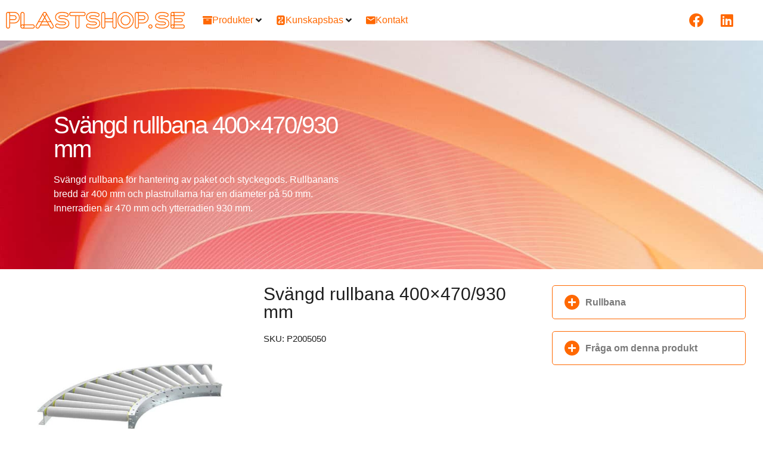

--- FILE ---
content_type: text/html; charset=UTF-8
request_url: https://plastshop.se/produkt/svangd-rullbana-400x470-930-mm/
body_size: 91920
content:
<!doctype html>
<html lang="sv-SE" prefix="og: https://ogp.me/ns#">
<head>
	<meta charset="UTF-8">
	<meta name="viewport" content="width=device-width, initial-scale=1">
	<link rel="profile" href="https://gmpg.org/xfn/11">
	
<!-- Sökmotoroptimering av Rank Math PRO – https://rankmath.com/ -->
<title>Svängd rullbana 400x470/930 mm</title>
<style id="wpr-usedcss">.tippy-box[data-animation=fade][data-state=hidden]{opacity:0}[data-tippy-root]{max-width:calc(100vw - 10px)}.tippy-box{position:relative;background-color:#333;color:#fff;border-radius:4px;font-size:14px;line-height:1.4;white-space:normal;outline:0;transition-property:transform,visibility,opacity}.tippy-box[data-placement^=top]>.tippy-arrow{bottom:0}.tippy-box[data-placement^=top]>.tippy-arrow:before{bottom:-7px;left:0;border-width:8px 8px 0;border-top-color:initial;transform-origin:center top}.tippy-box[data-placement^=bottom]>.tippy-arrow{top:0}.tippy-box[data-placement^=bottom]>.tippy-arrow:before{top:-7px;left:0;border-width:0 8px 8px;border-bottom-color:initial;transform-origin:center bottom}.tippy-box[data-placement^=left]>.tippy-arrow{right:0}.tippy-box[data-placement^=left]>.tippy-arrow:before{border-width:8px 0 8px 8px;border-left-color:initial;right:-7px;transform-origin:center left}.tippy-box[data-placement^=right]>.tippy-arrow{left:0}.tippy-box[data-placement^=right]>.tippy-arrow:before{left:-7px;border-width:8px 8px 8px 0;border-right-color:initial;transform-origin:center right}.tippy-box[data-inertia][data-state=visible]{transition-timing-function:cubic-bezier(.54,1.5,.38,1.11)}.tippy-arrow{width:16px;height:16px;color:#333}.tippy-arrow:before{content:"";position:absolute;border-color:transparent;border-style:solid}.tippy-content{position:relative;padding:5px 9px;z-index:1}img:is([sizes=auto i],[sizes^="auto," i]){contain-intrinsic-size:3000px 1500px}.sticky{position:relative;display:block}.hide{display:none!important}.screen-reader-text:focus{background-color:#eee;clip:auto!important;clip-path:none;color:#333;display:block;font-size:1rem;height:auto;left:5px;line-height:normal;padding:12px 24px;text-decoration:none;top:5px;width:auto;z-index:100000}.post .wp-post-image{width:100%;max-height:500px;-o-object-fit:cover;object-fit:cover}@media (max-width:991px){.post .wp-post-image{max-height:400px}}.site-header:not(.dynamic-header){margin-inline-start:auto;margin-inline-end:auto;width:100%}@media (max-width:575px){.post .wp-post-image{max-height:300px}.site-header:not(.dynamic-header){padding-inline-start:10px;padding-inline-end:10px}}@media (min-width:576px){.site-header:not(.dynamic-header){max-width:500px}}@media (min-width:768px){.site-header:not(.dynamic-header){max-width:600px}}@media (min-width:992px){.site-header:not(.dynamic-header){max-width:800px}}@media (min-width:1200px){.site-header:not(.dynamic-header){max-width:1140px}}.site-header+.elementor{min-height:calc(100vh - 320px)}.site-header{justify-content:flex-start;flex-wrap:nowrap;gap:40px}img.emoji{display:inline!important;border:none!important;box-shadow:none!important;height:1em!important;width:1em!important;margin:0 .07em!important;vertical-align:-.1em!important;background:0 0!important;padding:0!important}:where(.wp-block-button__link){border-radius:9999px;box-shadow:none;padding:calc(.667em + 2px) calc(1.333em + 2px);text-decoration:none}:root :where(.wp-block-button .wp-block-button__link.is-style-outline),:root :where(.wp-block-button.is-style-outline>.wp-block-button__link){border:2px solid;padding:.667em 1.333em}:root :where(.wp-block-button .wp-block-button__link.is-style-outline:not(.has-text-color)),:root :where(.wp-block-button.is-style-outline>.wp-block-button__link:not(.has-text-color)){color:currentColor}:root :where(.wp-block-button .wp-block-button__link.is-style-outline:not(.has-background)),:root :where(.wp-block-button.is-style-outline>.wp-block-button__link:not(.has-background)){background-color:initial;background-image:none}:where(.wp-block-calendar table:not(.has-background) th){background:#ddd}:where(.wp-block-columns){margin-bottom:1.75em}:where(.wp-block-columns.has-background){padding:1.25em 2.375em}:where(.wp-block-post-comments input[type=submit]){border:none}:where(.wp-block-cover-image:not(.has-text-color)),:where(.wp-block-cover:not(.has-text-color)){color:#fff}:where(.wp-block-cover-image.is-light:not(.has-text-color)),:where(.wp-block-cover.is-light:not(.has-text-color)){color:#000}:root :where(.wp-block-cover h1:not(.has-text-color)),:root :where(.wp-block-cover h2:not(.has-text-color)),:root :where(.wp-block-cover h3:not(.has-text-color)),:root :where(.wp-block-cover h4:not(.has-text-color)),:root :where(.wp-block-cover h5:not(.has-text-color)),:root :where(.wp-block-cover h6:not(.has-text-color)),:root :where(.wp-block-cover p:not(.has-text-color)){color:inherit}:where(.wp-block-file){margin-bottom:1.5em}:where(.wp-block-file__button){border-radius:2em;display:inline-block;padding:.5em 1em}:where(.wp-block-file__button):is(a):active,:where(.wp-block-file__button):is(a):focus,:where(.wp-block-file__button):is(a):hover,:where(.wp-block-file__button):is(a):visited{box-shadow:none;color:#fff;opacity:.85;text-decoration:none}:where(.wp-block-group.wp-block-group-is-layout-constrained){position:relative}:root :where(.wp-block-image.is-style-rounded img,.wp-block-image .is-style-rounded img){border-radius:9999px}:where(.wp-block-latest-comments:not([style*=line-height] .wp-block-latest-comments__comment)){line-height:1.1}:where(.wp-block-latest-comments:not([style*=line-height] .wp-block-latest-comments__comment-excerpt p)){line-height:1.8}:root :where(.wp-block-latest-posts.is-grid){padding:0}:root :where(.wp-block-latest-posts.wp-block-latest-posts__list){padding-left:0}ul{box-sizing:border-box}:root :where(.wp-block-list.has-background){padding:1.25em 2.375em}:where(.wp-block-navigation.has-background .wp-block-navigation-item a:not(.wp-element-button)),:where(.wp-block-navigation.has-background .wp-block-navigation-submenu a:not(.wp-element-button)){padding:.5em 1em}:where(.wp-block-navigation .wp-block-navigation__submenu-container .wp-block-navigation-item a:not(.wp-element-button)),:where(.wp-block-navigation .wp-block-navigation__submenu-container .wp-block-navigation-submenu a:not(.wp-element-button)),:where(.wp-block-navigation .wp-block-navigation__submenu-container .wp-block-navigation-submenu button.wp-block-navigation-item__content),:where(.wp-block-navigation .wp-block-navigation__submenu-container .wp-block-pages-list__item button.wp-block-navigation-item__content){padding:.5em 1em}:root :where(p.has-background){padding:1.25em 2.375em}:where(p.has-text-color:not(.has-link-color)) a{color:inherit}:where(.wp-block-post-comments-form) input:not([type=submit]),:where(.wp-block-post-comments-form) textarea{border:1px solid #949494;font-family:inherit;font-size:1em}:where(.wp-block-post-comments-form) input:where(:not([type=submit]):not([type=checkbox])),:where(.wp-block-post-comments-form) textarea{padding:calc(.667em + 2px)}:where(.wp-block-post-excerpt){box-sizing:border-box;margin-bottom:var(--wp--style--block-gap);margin-top:var(--wp--style--block-gap)}:where(.wp-block-preformatted.has-background){padding:1.25em 2.375em}:where(.wp-block-search__button){border:1px solid #ccc;padding:6px 10px}:where(.wp-block-search__input){font-family:inherit;font-size:inherit;font-style:inherit;font-weight:inherit;letter-spacing:inherit;line-height:inherit;text-transform:inherit}:where(.wp-block-search__button-inside .wp-block-search__inside-wrapper){border:1px solid #949494;box-sizing:border-box;padding:4px}:where(.wp-block-search__button-inside .wp-block-search__inside-wrapper) .wp-block-search__input{border:none;border-radius:0;padding:0 4px}:where(.wp-block-search__button-inside .wp-block-search__inside-wrapper) .wp-block-search__input:focus{outline:0}:where(.wp-block-search__button-inside .wp-block-search__inside-wrapper) :where(.wp-block-search__button){padding:4px 8px}:root :where(.wp-block-separator.is-style-dots){height:auto;line-height:1;text-align:center}:root :where(.wp-block-separator.is-style-dots):before{color:currentColor;content:"···";font-family:serif;font-size:1.5em;letter-spacing:2em;padding-left:2em}:root :where(.wp-block-site-logo.is-style-rounded){border-radius:9999px}:where(.wp-block-social-links:not(.is-style-logos-only)) .wp-social-link{background-color:#f0f0f0;color:#444}:where(.wp-block-social-links:not(.is-style-logos-only)) .wp-social-link-amazon{background-color:#f90;color:#fff}:where(.wp-block-social-links:not(.is-style-logos-only)) .wp-social-link-bandcamp{background-color:#1ea0c3;color:#fff}:where(.wp-block-social-links:not(.is-style-logos-only)) .wp-social-link-behance{background-color:#0757fe;color:#fff}:where(.wp-block-social-links:not(.is-style-logos-only)) .wp-social-link-bluesky{background-color:#0a7aff;color:#fff}:where(.wp-block-social-links:not(.is-style-logos-only)) .wp-social-link-codepen{background-color:#1e1f26;color:#fff}:where(.wp-block-social-links:not(.is-style-logos-only)) .wp-social-link-deviantart{background-color:#02e49b;color:#fff}:where(.wp-block-social-links:not(.is-style-logos-only)) .wp-social-link-dribbble{background-color:#e94c89;color:#fff}:where(.wp-block-social-links:not(.is-style-logos-only)) .wp-social-link-dropbox{background-color:#4280ff;color:#fff}:where(.wp-block-social-links:not(.is-style-logos-only)) .wp-social-link-etsy{background-color:#f45800;color:#fff}:where(.wp-block-social-links:not(.is-style-logos-only)) .wp-social-link-facebook{background-color:#0866ff;color:#fff}:where(.wp-block-social-links:not(.is-style-logos-only)) .wp-social-link-fivehundredpx{background-color:#000;color:#fff}:where(.wp-block-social-links:not(.is-style-logos-only)) .wp-social-link-flickr{background-color:#0461dd;color:#fff}:where(.wp-block-social-links:not(.is-style-logos-only)) .wp-social-link-foursquare{background-color:#e65678;color:#fff}:where(.wp-block-social-links:not(.is-style-logos-only)) .wp-social-link-github{background-color:#24292d;color:#fff}:where(.wp-block-social-links:not(.is-style-logos-only)) .wp-social-link-goodreads{background-color:#eceadd;color:#382110}:where(.wp-block-social-links:not(.is-style-logos-only)) .wp-social-link-google{background-color:#ea4434;color:#fff}:where(.wp-block-social-links:not(.is-style-logos-only)) .wp-social-link-gravatar{background-color:#1d4fc4;color:#fff}:where(.wp-block-social-links:not(.is-style-logos-only)) .wp-social-link-instagram{background-color:#f00075;color:#fff}:where(.wp-block-social-links:not(.is-style-logos-only)) .wp-social-link-lastfm{background-color:#e21b24;color:#fff}:where(.wp-block-social-links:not(.is-style-logos-only)) .wp-social-link-linkedin{background-color:#0d66c2;color:#fff}:where(.wp-block-social-links:not(.is-style-logos-only)) .wp-social-link-mastodon{background-color:#3288d4;color:#fff}:where(.wp-block-social-links:not(.is-style-logos-only)) .wp-social-link-medium{background-color:#000;color:#fff}:where(.wp-block-social-links:not(.is-style-logos-only)) .wp-social-link-meetup{background-color:#f6405f;color:#fff}:where(.wp-block-social-links:not(.is-style-logos-only)) .wp-social-link-patreon{background-color:#000;color:#fff}:where(.wp-block-social-links:not(.is-style-logos-only)) .wp-social-link-pinterest{background-color:#e60122;color:#fff}:where(.wp-block-social-links:not(.is-style-logos-only)) .wp-social-link-pocket{background-color:#ef4155;color:#fff}:where(.wp-block-social-links:not(.is-style-logos-only)) .wp-social-link-reddit{background-color:#ff4500;color:#fff}:where(.wp-block-social-links:not(.is-style-logos-only)) .wp-social-link-skype{background-color:#0478d7;color:#fff}:where(.wp-block-social-links:not(.is-style-logos-only)) .wp-social-link-snapchat{background-color:#fefc00;color:#fff;stroke:#000}:where(.wp-block-social-links:not(.is-style-logos-only)) .wp-social-link-soundcloud{background-color:#ff5600;color:#fff}:where(.wp-block-social-links:not(.is-style-logos-only)) .wp-social-link-spotify{background-color:#1bd760;color:#fff}:where(.wp-block-social-links:not(.is-style-logos-only)) .wp-social-link-telegram{background-color:#2aabee;color:#fff}:where(.wp-block-social-links:not(.is-style-logos-only)) .wp-social-link-threads{background-color:#000;color:#fff}:where(.wp-block-social-links:not(.is-style-logos-only)) .wp-social-link-tiktok{background-color:#000;color:#fff}:where(.wp-block-social-links:not(.is-style-logos-only)) .wp-social-link-tumblr{background-color:#011835;color:#fff}:where(.wp-block-social-links:not(.is-style-logos-only)) .wp-social-link-twitch{background-color:#6440a4;color:#fff}:where(.wp-block-social-links:not(.is-style-logos-only)) .wp-social-link-twitter{background-color:#1da1f2;color:#fff}:where(.wp-block-social-links:not(.is-style-logos-only)) .wp-social-link-vimeo{background-color:#1eb7ea;color:#fff}:where(.wp-block-social-links:not(.is-style-logos-only)) .wp-social-link-vk{background-color:#4680c2;color:#fff}:where(.wp-block-social-links:not(.is-style-logos-only)) .wp-social-link-wordpress{background-color:#3499cd;color:#fff}:where(.wp-block-social-links:not(.is-style-logos-only)) .wp-social-link-whatsapp{background-color:#25d366;color:#fff}:where(.wp-block-social-links:not(.is-style-logos-only)) .wp-social-link-x{background-color:#000;color:#fff}:where(.wp-block-social-links:not(.is-style-logos-only)) .wp-social-link-yelp{background-color:#d32422;color:#fff}:where(.wp-block-social-links:not(.is-style-logos-only)) .wp-social-link-youtube{background-color:red;color:#fff}:where(.wp-block-social-links.is-style-logos-only) .wp-social-link{background:0 0}:where(.wp-block-social-links.is-style-logos-only) .wp-social-link svg{height:1.25em;width:1.25em}:where(.wp-block-social-links.is-style-logos-only) .wp-social-link-amazon{color:#f90}:where(.wp-block-social-links.is-style-logos-only) .wp-social-link-bandcamp{color:#1ea0c3}:where(.wp-block-social-links.is-style-logos-only) .wp-social-link-behance{color:#0757fe}:where(.wp-block-social-links.is-style-logos-only) .wp-social-link-bluesky{color:#0a7aff}:where(.wp-block-social-links.is-style-logos-only) .wp-social-link-codepen{color:#1e1f26}:where(.wp-block-social-links.is-style-logos-only) .wp-social-link-deviantart{color:#02e49b}:where(.wp-block-social-links.is-style-logos-only) .wp-social-link-dribbble{color:#e94c89}:where(.wp-block-social-links.is-style-logos-only) .wp-social-link-dropbox{color:#4280ff}:where(.wp-block-social-links.is-style-logos-only) .wp-social-link-etsy{color:#f45800}:where(.wp-block-social-links.is-style-logos-only) .wp-social-link-facebook{color:#0866ff}:where(.wp-block-social-links.is-style-logos-only) .wp-social-link-fivehundredpx{color:#000}:where(.wp-block-social-links.is-style-logos-only) .wp-social-link-flickr{color:#0461dd}:where(.wp-block-social-links.is-style-logos-only) .wp-social-link-foursquare{color:#e65678}:where(.wp-block-social-links.is-style-logos-only) .wp-social-link-github{color:#24292d}:where(.wp-block-social-links.is-style-logos-only) .wp-social-link-goodreads{color:#382110}:where(.wp-block-social-links.is-style-logos-only) .wp-social-link-google{color:#ea4434}:where(.wp-block-social-links.is-style-logos-only) .wp-social-link-gravatar{color:#1d4fc4}:where(.wp-block-social-links.is-style-logos-only) .wp-social-link-instagram{color:#f00075}:where(.wp-block-social-links.is-style-logos-only) .wp-social-link-lastfm{color:#e21b24}:where(.wp-block-social-links.is-style-logos-only) .wp-social-link-linkedin{color:#0d66c2}:where(.wp-block-social-links.is-style-logos-only) .wp-social-link-mastodon{color:#3288d4}:where(.wp-block-social-links.is-style-logos-only) .wp-social-link-medium{color:#000}:where(.wp-block-social-links.is-style-logos-only) .wp-social-link-meetup{color:#f6405f}:where(.wp-block-social-links.is-style-logos-only) .wp-social-link-patreon{color:#000}:where(.wp-block-social-links.is-style-logos-only) .wp-social-link-pinterest{color:#e60122}:where(.wp-block-social-links.is-style-logos-only) .wp-social-link-pocket{color:#ef4155}:where(.wp-block-social-links.is-style-logos-only) .wp-social-link-reddit{color:#ff4500}:where(.wp-block-social-links.is-style-logos-only) .wp-social-link-skype{color:#0478d7}:where(.wp-block-social-links.is-style-logos-only) .wp-social-link-snapchat{color:#fff;stroke:#000}:where(.wp-block-social-links.is-style-logos-only) .wp-social-link-soundcloud{color:#ff5600}:where(.wp-block-social-links.is-style-logos-only) .wp-social-link-spotify{color:#1bd760}:where(.wp-block-social-links.is-style-logos-only) .wp-social-link-telegram{color:#2aabee}:where(.wp-block-social-links.is-style-logos-only) .wp-social-link-threads{color:#000}:where(.wp-block-social-links.is-style-logos-only) .wp-social-link-tiktok{color:#000}:where(.wp-block-social-links.is-style-logos-only) .wp-social-link-tumblr{color:#011835}:where(.wp-block-social-links.is-style-logos-only) .wp-social-link-twitch{color:#6440a4}:where(.wp-block-social-links.is-style-logos-only) .wp-social-link-twitter{color:#1da1f2}:where(.wp-block-social-links.is-style-logos-only) .wp-social-link-vimeo{color:#1eb7ea}:where(.wp-block-social-links.is-style-logos-only) .wp-social-link-vk{color:#4680c2}:where(.wp-block-social-links.is-style-logos-only) .wp-social-link-whatsapp{color:#25d366}:where(.wp-block-social-links.is-style-logos-only) .wp-social-link-wordpress{color:#3499cd}:where(.wp-block-social-links.is-style-logos-only) .wp-social-link-x{color:#000}:where(.wp-block-social-links.is-style-logos-only) .wp-social-link-yelp{color:#d32422}:where(.wp-block-social-links.is-style-logos-only) .wp-social-link-youtube{color:red}:root :where(.wp-block-social-links .wp-social-link a){padding:.25em}:root :where(.wp-block-social-links.is-style-logos-only .wp-social-link a){padding:0}:root :where(.wp-block-social-links.is-style-pill-shape .wp-social-link a){padding-left:.66667em;padding-right:.66667em}:root :where(.wp-block-tag-cloud.is-style-outline){display:flex;flex-wrap:wrap;gap:1ch}:root :where(.wp-block-tag-cloud.is-style-outline a){border:1px solid;font-size:unset!important;margin-right:0;padding:1ch 2ch;text-decoration:none!important}:root :where(.wp-block-table-of-contents){box-sizing:border-box}:where(.wp-block-term-description){box-sizing:border-box;margin-bottom:var(--wp--style--block-gap);margin-top:var(--wp--style--block-gap)}:where(pre.wp-block-verse){font-family:inherit}:root{--wp--preset--font-size--normal:16px;--wp--preset--font-size--huge:42px}.screen-reader-text{border:0;clip:rect(1px,1px,1px,1px);clip-path:inset(50%);height:1px;margin:-1px;overflow:hidden;padding:0;position:absolute;width:1px;word-wrap:normal!important}.screen-reader-text:focus{background-color:#ddd;clip:auto!important;clip-path:none;color:#444;display:block;font-size:1em;height:auto;left:5px;line-height:normal;padding:15px 23px 14px;text-decoration:none;top:5px;width:auto;z-index:100000}html :where(.has-border-color){border-style:solid}html :where([style*=border-top-color]){border-top-style:solid}html :where([style*=border-right-color]){border-right-style:solid}html :where([style*=border-bottom-color]){border-bottom-style:solid}html :where([style*=border-left-color]){border-left-style:solid}html :where([style*=border-width]){border-style:solid}html :where([style*=border-top-width]){border-top-style:solid}html :where([style*=border-right-width]){border-right-style:solid}html :where([style*=border-bottom-width]){border-bottom-style:solid}html :where([style*=border-left-width]){border-left-style:solid}html :where(img[class*=wp-image-]){height:auto;max-width:100%}:where(figure){margin:0 0 1em}html :where(.is-position-sticky){--wp-admin--admin-bar--position-offset:var(--wp-admin--admin-bar--height,0px)}@media screen and (max-width:600px){html :where(.is-position-sticky){--wp-admin--admin-bar--position-offset:0px}}@-webkit-keyframes spin{0%{-webkit-transform:rotate(0)}100%{-webkit-transform:rotate(-360deg)}}@keyframes spin{0%{-webkit-transform:rotate(0)}100%{-webkit-transform:rotate(-360deg)}100%{transform:rotate(360deg)}}:root{--rankmath-wp-adminbar-height:0}.jet-listing .slick-slider,.jet-listing-dynamic-field__content .slick-slider{position:relative;display:block!important;box-sizing:border-box;-webkit-user-select:none;-moz-user-select:none;-ms-user-select:none;user-select:none;-webkit-touch-callout:none;-khtml-user-select:none;touch-action:pan-y;-webkit-tap-highlight-color:transparent}.jet-listing .slick-list,.jet-listing-dynamic-field__content .slick-list{position:relative;display:block;overflow:hidden;margin:0;padding:0}.jet-listing .slick-list:focus,.jet-listing-dynamic-field__content .slick-list:focus{outline:0}.jet-listing .slick-list.dragging,.jet-listing-dynamic-field__content .slick-list.dragging{cursor:pointer;cursor:hand}.jet-listing .slick-slider .slick-list,.jet-listing .slick-slider .slick-track,.jet-listing-dynamic-field__content .slick-slider .slick-list,.jet-listing-dynamic-field__content .slick-slider .slick-track{transform:translate3d(0,0,0)}.jet-listing .slick-track,.jet-listing-dynamic-field__content .slick-track{position:relative;top:0;left:0;display:block;margin-left:auto;margin-right:auto}.jet-listing .slick-track:after,.jet-listing .slick-track:before,.jet-listing-dynamic-field__content .slick-track:after,.jet-listing-dynamic-field__content .slick-track:before{display:table;content:""}.jet-listing .slick-track:after,.jet-listing-dynamic-field__content .slick-track:after{clear:both}.jet-listing .slick-loading .slick-track,.jet-listing-dynamic-field__content .slick-loading .slick-track{visibility:hidden}.jet-listing .slick-slide,.jet-listing-dynamic-field__content .slick-slide{display:none;float:left;height:100%;min-height:1px}.jet-listing [dir=rtl] .slick-slide,.jet-listing-dynamic-field__content [dir=rtl] .slick-slide{float:right}.jet-listing .slick-slide img,.jet-listing-dynamic-field__content .slick-slide img{display:block}.jet-listing .slick-slide.slick-loading img,.jet-listing-dynamic-field__content .slick-slide.slick-loading img{display:none}.jet-listing .slick-slide.dragging img,.jet-listing-dynamic-field__content .slick-slide.dragging img{pointer-events:none}.jet-listing .slick-initialized .slick-slide,.jet-listing-dynamic-field__content .slick-initialized .slick-slide{display:block}.jet-listing .slick-loading .slick-slide,.jet-listing-dynamic-field__content .slick-loading .slick-slide{visibility:hidden}.jet-listing .slick-vertical .slick-slide,.jet-listing-dynamic-field__content .slick-vertical .slick-slide{display:block;height:auto;border:1px solid transparent}.jet-listing-dynamic-field__content{display:block;max-width:100%}.jet-listing-dynamic-field__content:has(.jet-engine-gallery-grid--masonry){width:100%!important}.brxe-jet-engine-listing-dynamic-field .jet-engine-gallery-slider .slick-list{margin-right:calc(var(--column-gap)/ -2);margin-left:calc(var(--column-gap)/ -2)}.brxe-jet-engine-listing-dynamic-field .jet-engine-gallery-slider .slick-slide{padding-right:calc(var(--column-gap)/ 2);padding-left:calc(var(--column-gap)/ 2)}.jet-listing-grid__items.inline-desk-css:not(.jet-listing-grid__scroll-slider-wrap-desktop).slick-slider .slick-slide{width:var(--jet-column-min-width)}@media (max-width:1024px){.jet-listing-grid__items.slick-slider .slick-slide{width:var(--jet-column-tablet-min-width)}}.jet-listing-grid__item{padding:10px;box-sizing:border-box}.jet-listing-grid__slider[dir=rtl] .slick-slide{float:right}.jet-engine-listing-overlay-wrap{position:relative;cursor:pointer}.jet-listing-grid__items.jet-equal-columns__wrapper .slick-track{display:flex;align-items:stretch}.jet-listing-grid__items.jet-equal-columns__wrapper .slick-slide{float:none;height:auto;display:flex;flex-direction:column}.jet-listing-grid__items.jet-equal-columns__wrapper .slick-slide img{-o-object-fit:cover;object-fit:cover;flex-grow:1}.jet-listing-grid__items.jet-equal-columns__wrapper .slick-slide .jet-equal-columns,.jet-listing-grid__items.jet-equal-columns__wrapper .slick-slide>*{height:100%}.brxe-jet-engine-listing-grid .jet-listing-grid__items.slick-slider .slick-list{margin-right:calc(var(--column-gap)/ -2);margin-left:calc(var(--column-gap)/ -2)}.brxe-jet-engine-listing-grid .jet-listing-grid__item.slick-slide{padding:calc(var(--row-gap)/ 2) calc(var(--column-gap)/ 2)}:root{--wp--preset--aspect-ratio--square:1;--wp--preset--aspect-ratio--4-3:4/3;--wp--preset--aspect-ratio--3-4:3/4;--wp--preset--aspect-ratio--3-2:3/2;--wp--preset--aspect-ratio--2-3:2/3;--wp--preset--aspect-ratio--16-9:16/9;--wp--preset--aspect-ratio--9-16:9/16;--wp--preset--color--black:#000000;--wp--preset--color--cyan-bluish-gray:#abb8c3;--wp--preset--color--white:#ffffff;--wp--preset--color--pale-pink:#f78da7;--wp--preset--color--vivid-red:#cf2e2e;--wp--preset--color--luminous-vivid-orange:#ff6900;--wp--preset--color--luminous-vivid-amber:#fcb900;--wp--preset--color--light-green-cyan:#7bdcb5;--wp--preset--color--vivid-green-cyan:#00d084;--wp--preset--color--pale-cyan-blue:#8ed1fc;--wp--preset--color--vivid-cyan-blue:#0693e3;--wp--preset--color--vivid-purple:#9b51e0;--wp--preset--gradient--vivid-cyan-blue-to-vivid-purple:linear-gradient(135deg,rgba(6, 147, 227, 1) 0%,rgb(155, 81, 224) 100%);--wp--preset--gradient--light-green-cyan-to-vivid-green-cyan:linear-gradient(135deg,rgb(122, 220, 180) 0%,rgb(0, 208, 130) 100%);--wp--preset--gradient--luminous-vivid-amber-to-luminous-vivid-orange:linear-gradient(135deg,rgba(252, 185, 0, 1) 0%,rgba(255, 105, 0, 1) 100%);--wp--preset--gradient--luminous-vivid-orange-to-vivid-red:linear-gradient(135deg,rgba(255, 105, 0, 1) 0%,rgb(207, 46, 46) 100%);--wp--preset--gradient--very-light-gray-to-cyan-bluish-gray:linear-gradient(135deg,rgb(238, 238, 238) 0%,rgb(169, 184, 195) 100%);--wp--preset--gradient--cool-to-warm-spectrum:linear-gradient(135deg,rgb(74, 234, 220) 0%,rgb(151, 120, 209) 20%,rgb(207, 42, 186) 40%,rgb(238, 44, 130) 60%,rgb(251, 105, 98) 80%,rgb(254, 248, 76) 100%);--wp--preset--gradient--blush-light-purple:linear-gradient(135deg,rgb(255, 206, 236) 0%,rgb(152, 150, 240) 100%);--wp--preset--gradient--blush-bordeaux:linear-gradient(135deg,rgb(254, 205, 165) 0%,rgb(254, 45, 45) 50%,rgb(107, 0, 62) 100%);--wp--preset--gradient--luminous-dusk:linear-gradient(135deg,rgb(255, 203, 112) 0%,rgb(199, 81, 192) 50%,rgb(65, 88, 208) 100%);--wp--preset--gradient--pale-ocean:linear-gradient(135deg,rgb(255, 245, 203) 0%,rgb(182, 227, 212) 50%,rgb(51, 167, 181) 100%);--wp--preset--gradient--electric-grass:linear-gradient(135deg,rgb(202, 248, 128) 0%,rgb(113, 206, 126) 100%);--wp--preset--gradient--midnight:linear-gradient(135deg,rgb(2, 3, 129) 0%,rgb(40, 116, 252) 100%);--wp--preset--font-size--small:13px;--wp--preset--font-size--medium:20px;--wp--preset--font-size--large:36px;--wp--preset--font-size--x-large:42px;--wp--preset--font-family--inter:"Inter",sans-serif;--wp--preset--font-family--cardo:Cardo;--wp--preset--spacing--20:0.44rem;--wp--preset--spacing--30:0.67rem;--wp--preset--spacing--40:1rem;--wp--preset--spacing--50:1.5rem;--wp--preset--spacing--60:2.25rem;--wp--preset--spacing--70:3.38rem;--wp--preset--spacing--80:5.06rem;--wp--preset--shadow--natural:6px 6px 9px rgba(0, 0, 0, .2);--wp--preset--shadow--deep:12px 12px 50px rgba(0, 0, 0, .4);--wp--preset--shadow--sharp:6px 6px 0px rgba(0, 0, 0, .2);--wp--preset--shadow--outlined:6px 6px 0px -3px rgba(255, 255, 255, 1),6px 6px rgba(0, 0, 0, 1);--wp--preset--shadow--crisp:6px 6px 0px rgba(0, 0, 0, 1)}:root{--wp--style--global--content-size:800px;--wp--style--global--wide-size:1200px}:where(body){margin:0}:where(.wp-site-blocks)>*{margin-block-start:24px;margin-block-end:0}:where(.wp-site-blocks)>:first-child{margin-block-start:0}:where(.wp-site-blocks)>:last-child{margin-block-end:0}:root{--wp--style--block-gap:24px}:root :where(.is-layout-flow)>:first-child{margin-block-start:0}:root :where(.is-layout-flow)>:last-child{margin-block-end:0}:root :where(.is-layout-flow)>*{margin-block-start:24px;margin-block-end:0}:root :where(.is-layout-constrained)>:first-child{margin-block-start:0}:root :where(.is-layout-constrained)>:last-child{margin-block-end:0}:root :where(.is-layout-constrained)>*{margin-block-start:24px;margin-block-end:0}:root :where(.is-layout-flex){gap:24px}:root :where(.is-layout-grid){gap:24px}body{padding-top:0;padding-right:0;padding-bottom:0;padding-left:0}a:where(:not(.wp-element-button)){text-decoration:underline}:root :where(.wp-element-button,.wp-block-button__link){background-color:#32373c;border-width:0;color:#fff;font-family:inherit;font-size:inherit;line-height:inherit;padding:calc(.667em + 2px) calc(1.333em + 2px);text-decoration:none}:root :where(.wp-block-pullquote){font-size:1.5em;line-height:1.6}.woocommerce .woocommerce-error .button,.woocommerce .woocommerce-message .button,.woocommerce-page .woocommerce-error .button,.woocommerce-page .woocommerce-message .button{float:right}.woocommerce img,.woocommerce-page img{height:auto;max-width:100%}.woocommerce #content div.product div.images,.woocommerce div.product div.images,.woocommerce-page #content div.product div.images,.woocommerce-page div.product div.images{float:left;width:48%}.woocommerce #content div.product div.thumbnails::after,.woocommerce #content div.product div.thumbnails::before,.woocommerce div.product div.thumbnails::after,.woocommerce div.product div.thumbnails::before,.woocommerce-page #content div.product div.thumbnails::after,.woocommerce-page #content div.product div.thumbnails::before,.woocommerce-page div.product div.thumbnails::after,.woocommerce-page div.product div.thumbnails::before{content:" ";display:table}.woocommerce #content div.product div.thumbnails::after,.woocommerce div.product div.thumbnails::after,.woocommerce-page #content div.product div.thumbnails::after,.woocommerce-page div.product div.thumbnails::after{clear:both}.woocommerce #content div.product div.thumbnails a,.woocommerce div.product div.thumbnails a,.woocommerce-page #content div.product div.thumbnails a,.woocommerce-page div.product div.thumbnails a{float:left;width:30.75%;margin-right:3.8%;margin-bottom:1em}.woocommerce #content div.product div.thumbnails a.last,.woocommerce div.product div.thumbnails a.last,.woocommerce-page #content div.product div.thumbnails a.last,.woocommerce-page div.product div.thumbnails a.last{margin-right:0}.woocommerce #content div.product div.thumbnails a.first,.woocommerce div.product div.thumbnails a.first,.woocommerce-page #content div.product div.thumbnails a.first,.woocommerce-page div.product div.thumbnails a.first{clear:both}.woocommerce div.product div.thumbnails.columns-1 a{width:100%;margin-right:0;float:none}.woocommerce div.product div.thumbnails.columns-2 a{width:48%}.woocommerce div.product div.thumbnails.columns-4 a{width:22.05%}.woocommerce div.product div.thumbnails.columns-5 a{width:16.9%}.woocommerce div.product div.summary{float:right;width:48%;clear:none}.woocommerce #content div.product .woocommerce-tabs,.woocommerce div.product .woocommerce-tabs,.woocommerce-page #content div.product .woocommerce-tabs,.woocommerce-page div.product .woocommerce-tabs{clear:both}.woocommerce div.product .woocommerce-tabs ul.tabs::after,.woocommerce div.product .woocommerce-tabs ul.tabs::before{content:" ";display:table}.woocommerce div.product .woocommerce-tabs ul.tabs::after{clear:both}.woocommerce div.product .woocommerce-tabs ul.tabs li{display:inline-block}.woocommerce #content div.product #reviews .comment::after,.woocommerce #content div.product #reviews .comment::before,.woocommerce div.product #reviews .comment::after,.woocommerce div.product #reviews .comment::before,.woocommerce-page #content div.product #reviews .comment::after,.woocommerce-page #content div.product #reviews .comment::before,.woocommerce-page div.product #reviews .comment::after,.woocommerce-page div.product #reviews .comment::before{content:" ";display:table}.woocommerce #content div.product #reviews .comment::after,.woocommerce div.product #reviews .comment::after,.woocommerce-page #content div.product #reviews .comment::after,.woocommerce-page div.product #reviews .comment::after{clear:both}.woocommerce #content div.product #reviews .comment img,.woocommerce div.product #reviews .comment img,.woocommerce-page #content div.product #reviews .comment img,.woocommerce-page div.product #reviews .comment img{float:right;height:auto}.woocommerce ul.products,.woocommerce-page ul.products{clear:both}.woocommerce ul.products::after,.woocommerce ul.products::before,.woocommerce-page ul.products::after,.woocommerce-page ul.products::before{content:" ";display:table}.woocommerce ul.products::after,.woocommerce-page ul.products::after{clear:both}.woocommerce ul.products li.product,.woocommerce-page ul.products li.product{float:left;margin:0 3.8% 2.992em 0;padding:0;position:relative;width:22.05%;margin-left:0}.woocommerce ul.products li.first,.woocommerce-page ul.products li.first{clear:both}.woocommerce ul.products li.last,.woocommerce-page ul.products li.last{margin-right:0}.woocommerce .woocommerce-ordering,.woocommerce-page .woocommerce-ordering{float:right}.woocommerce #content table.cart img,.woocommerce table.cart img,.woocommerce-page #content table.cart img,.woocommerce-page table.cart img{height:auto}.woocommerce #content table.cart td.actions,.woocommerce table.cart td.actions,.woocommerce-page #content table.cart td.actions,.woocommerce-page table.cart td.actions{text-align:right}.woocommerce #content table.cart td.actions .input-text,.woocommerce table.cart td.actions .input-text,.woocommerce-page #content table.cart td.actions .input-text,.woocommerce-page table.cart td.actions .input-text{width:80px}.woocommerce #content table.cart td.actions .coupon,.woocommerce table.cart td.actions .coupon,.woocommerce-page #content table.cart td.actions .coupon,.woocommerce-page table.cart td.actions .coupon{float:left}.woocommerce .cart-collaterals,.woocommerce-page .cart-collaterals{width:100%}.woocommerce .cart-collaterals::after,.woocommerce .cart-collaterals::before,.woocommerce-page .cart-collaterals::after,.woocommerce-page .cart-collaterals::before{content:" ";display:table}.woocommerce .cart-collaterals::after,.woocommerce-page .cart-collaterals::after{clear:both}.woocommerce form .password-input,.woocommerce-page form .password-input{display:flex;flex-direction:column;justify-content:center;position:relative}.woocommerce form .password-input input[type=password],.woocommerce-page form .password-input input[type=password]{padding-right:2.5rem}.woocommerce form .password-input input::-ms-reveal,.woocommerce-page form .password-input input::-ms-reveal{display:none}.woocommerce form .show-password-input,.woocommerce-page form .show-password-input{position:absolute;right:.7em;top:.7em;cursor:pointer}.woocommerce form .show-password-input::after,.woocommerce-page form .show-password-input::after{font-family:WooCommerce;speak:never;font-weight:400;font-variant:normal;text-transform:none;line-height:1;-webkit-font-smoothing:antialiased;margin-left:.618em;content:"\e010";text-decoration:none}.woocommerce form .show-password-input.display-password::after,.woocommerce-page form .show-password-input.display-password::after{color:#585858}:root{--woocommerce:#7F54B3;--wc-green:#7ad03a;--wc-red:#a00;--wc-orange:#ffba00;--wc-blue:#2ea2cc;--wc-primary:#7F54B3;--wc-primary-text:white;--wc-secondary:#e9e6ed;--wc-secondary-text:#515151;--wc-highlight:#777335;--wc-highligh-text:white;--wc-content-bg:#fff;--wc-subtext:#767676}@font-face{font-display:swap;font-family:star;src:url(https://plastshop.se/wp-content/plugins/woocommerce/assets/fonts/WooCommerce.woff2) format("woff2"),url(https://plastshop.se/wp-content/plugins/woocommerce/assets/fonts/WooCommerce.woff) format("woff"),url(https://plastshop.se/wp-content/plugins/woocommerce/assets/fonts/WooCommerce.ttf) format("truetype");font-weight:400;font-style:normal}@font-face{font-display:swap;font-family:WooCommerce;src:url(https://plastshop.se/wp-content/plugins/woocommerce/assets/fonts/WooCommerce.woff2) format("woff2"),url(https://plastshop.se/wp-content/plugins/woocommerce/assets/fonts/WooCommerce.woff) format("woff"),url(https://plastshop.se/wp-content/plugins/woocommerce/assets/fonts/WooCommerce.ttf) format("truetype");font-weight:400;font-style:normal}.woocommerce-store-notice{position:absolute;top:0;left:0;right:0;margin:0;width:100%;font-size:1em;padding:1em 0;text-align:center;background-color:#7f54b3;color:#fff;z-index:99998;box-shadow:0 1px 1em rgba(0,0,0,.2);display:none}.woocommerce-store-notice a{color:#fff;text-decoration:underline}.screen-reader-text{clip:rect(1px,1px,1px,1px);height:1px;overflow:hidden;position:absolute!important;width:1px;word-wrap:normal!important}.clear{clear:both}.woocommerce .blockUI.blockOverlay{position:relative}.woocommerce .blockUI.blockOverlay::before{height:1em;width:1em;display:block;position:absolute;top:50%;left:50%;margin-left:-.5em;margin-top:-.5em;content:"";animation:1s ease-in-out infinite spin;background:url(https://plastshop.se/wp-content/plugins/woocommerce/assets/images/icons/loader.svg) center center;background-size:cover;line-height:1;text-align:center;font-size:2em;color:rgba(0,0,0,.75)}.woocommerce a.remove{display:block;font-size:1.5em;height:1em;width:1em;text-align:center;line-height:1;border-radius:100%;color:var(--wc-red)!important;text-decoration:none;font-weight:700;border:0}.woocommerce a.remove:hover{color:#fff!important;background:var(--wc-red)}.woocommerce .quantity .qty{width:3.631em;text-align:center}.woocommerce div.product{margin-bottom:0;position:relative}.woocommerce div.product .product_title{clear:none;margin-top:0;padding:0}.woocommerce div.product p.price ins,.woocommerce div.product span.price ins{background:inherit;font-weight:700;display:inline-block}.woocommerce div.product p.price del,.woocommerce div.product span.price del{opacity:.5;display:inline-block}.woocommerce div.product p.stock{font-size:.92em}.woocommerce div.product .woocommerce-product-rating{margin-bottom:1.618em}.woocommerce div.product div.images{margin-bottom:2em}.woocommerce div.product div.images img{display:block;width:100%;height:auto;box-shadow:none}.woocommerce div.product div.images div.thumbnails{padding-top:1em}.woocommerce div.product div.images.woocommerce-product-gallery{position:relative}.woocommerce div.product div.images .woocommerce-product-gallery__wrapper{transition:all cubic-bezier(.795,-.035,0,1) .5s;margin:0;padding:0}.woocommerce div.product div.images .woocommerce-product-gallery__wrapper .zoomImg{background-color:#fff;opacity:0}.woocommerce div.product div.images .woocommerce-product-gallery__image--placeholder{border:1px solid #f2f2f2}.woocommerce div.product div.images .woocommerce-product-gallery__image:nth-child(n+2){width:25%;display:inline-block}.woocommerce div.product div.images .woocommerce-product-gallery__trigger{background:#fff;border:none;box-sizing:content-box;border-radius:100%;cursor:pointer;font-size:2em;height:36px;padding:0;position:absolute;right:.5em;text-indent:-9999px;top:.5em;width:36px;z-index:99}.woocommerce div.product div.images .woocommerce-product-gallery__trigger::before{border:2px solid #000;border-radius:100%;box-sizing:content-box;content:"";display:block;height:10px;left:9px;top:9px;position:absolute;width:10px}.woocommerce div.product div.images .woocommerce-product-gallery__trigger::after{background:#000;border-radius:6px;box-sizing:content-box;content:"";display:block;height:8px;left:22px;position:absolute;top:19px;transform:rotate(-45deg);width:2px}.woocommerce div.product div.images .woocommerce-product-gallery__trigger span[aria-hidden=true]{border:0;clip-path:inset(50%);height:1px;left:50%;margin:-1px;overflow:hidden;position:absolute;top:50%;width:1px}.woocommerce div.product div.images .flex-control-thumbs{overflow:hidden;zoom:1;margin:0;padding:0}.woocommerce div.product div.images .flex-control-thumbs li{width:25%;float:left;margin:0;list-style:none}.woocommerce div.product div.images .flex-control-thumbs li img{cursor:pointer;opacity:.5;margin:0}.woocommerce div.product div.images .flex-control-thumbs li img.flex-active,.woocommerce div.product div.images .flex-control-thumbs li img:hover{opacity:1}.woocommerce div.product .woocommerce-product-gallery--columns-3 .flex-control-thumbs li:nth-child(3n+1){clear:left}.woocommerce div.product .woocommerce-product-gallery--columns-4 .flex-control-thumbs li:nth-child(4n+1){clear:left}.woocommerce div.product .woocommerce-product-gallery--columns-5 .flex-control-thumbs li:nth-child(5n+1){clear:left}.woocommerce div.product div.summary{margin-bottom:2em}.woocommerce div.product div.social{text-align:right;margin:0 0 1em}.woocommerce div.product div.social span{margin:0 0 0 2px}.woocommerce div.product div.social span span{margin:0}.woocommerce div.product div.social span .stButton .chicklets{padding-left:16px;width:0}.woocommerce div.product div.social iframe{float:left;margin-top:3px}.woocommerce div.product .woocommerce-tabs ul.tabs{list-style:none;padding:0 0 0 1em;margin:0 0 1.618em;overflow:hidden;position:relative}.woocommerce div.product .woocommerce-tabs ul.tabs li{border:1px solid #cfc8d8;background-color:#e9e6ed;color:#515151;display:inline-block;position:relative;z-index:0;border-radius:4px 4px 0 0;margin:0 -5px;padding:0 1em}.woocommerce div.product .woocommerce-tabs ul.tabs li a{display:inline-block;padding:.5em 0;font-weight:700;color:#515151;text-decoration:none}.woocommerce div.product .woocommerce-tabs ul.tabs li a:hover{text-decoration:none;color:#6a6a6a}.woocommerce div.product .woocommerce-tabs ul.tabs li.active{background:#fff;color:#515151;z-index:2;border-bottom-color:#fff}.woocommerce div.product .woocommerce-tabs ul.tabs li.active a{color:inherit;text-shadow:inherit}.woocommerce div.product .woocommerce-tabs ul.tabs li.active::before{box-shadow:2px 2px 0 #fff}.woocommerce div.product .woocommerce-tabs ul.tabs li.active::after{box-shadow:-2px 2px 0 #fff}.woocommerce div.product .woocommerce-tabs ul.tabs li::after,.woocommerce div.product .woocommerce-tabs ul.tabs li::before{border:1px solid #cfc8d8;position:absolute;bottom:-1px;width:5px;height:5px;content:" ";box-sizing:border-box}.woocommerce div.product .woocommerce-tabs ul.tabs li::before{left:-5px;border-bottom-right-radius:4px;border-width:0 1px 1px 0;box-shadow:2px 2px 0 #e9e6ed}.woocommerce div.product .woocommerce-tabs ul.tabs li::after{right:-5px;border-bottom-left-radius:4px;border-width:0 0 1px 1px;box-shadow:-2px 2px 0 #e9e6ed}.woocommerce div.product .woocommerce-tabs ul.tabs::before{position:absolute;content:" ";width:100%;bottom:0;left:0;border-bottom:1px solid #cfc8d8;z-index:1}.woocommerce div.product .woocommerce-tabs .panel{margin:0 0 2em;padding:0}.woocommerce div.product p.cart{margin-bottom:2em}.woocommerce div.product p.cart::after,.woocommerce div.product p.cart::before{content:" ";display:table}.woocommerce div.product p.cart::after{clear:both}.woocommerce div.product form.cart{margin-bottom:2em}.woocommerce div.product form.cart::after,.woocommerce div.product form.cart::before{content:" ";display:table}.woocommerce div.product form.cart::after{clear:both}.woocommerce div.product form.cart div.quantity{float:left;margin:0 4px 0 0}.woocommerce div.product form.cart table{border-width:0 0 1px}.woocommerce div.product form.cart table td{padding-left:0}.woocommerce div.product form.cart table div.quantity{float:none;margin:0}.woocommerce div.product form.cart table small.stock{display:block;float:none}.woocommerce div.product form.cart .variations{border:0;margin-bottom:1em;border-spacing:0;width:100%}.woocommerce div.product form.cart .variations td,.woocommerce div.product form.cart .variations th{border:0;line-height:2em;vertical-align:top}.woocommerce div.product form.cart .variations label{font-weight:700;text-align:left}.woocommerce div.product form.cart .variations select{max-width:100%;min-width:75%;display:inline-block;margin-right:1em;appearance:none;-webkit-appearance:none;-moz-appearance:none;padding-right:2em;background:url([data-uri]) no-repeat;background-size:16px;-webkit-background-size:16px;background-position:calc(100% - 12px) 50%;-webkit-background-position:calc(100% - 12px) 50%}.woocommerce div.product form.cart .variations td.label{padding-right:1em}.woocommerce div.product form.cart .woocommerce-variation-description p{margin-bottom:1em}.woocommerce div.product form.cart .reset_variations{display:none;visibility:hidden;font-size:.83em}.woocommerce div.product form.cart .wc-no-matching-variations{display:none}.woocommerce div.product form.cart .button{vertical-align:middle;float:left}.woocommerce div.product form.cart .group_table td.woocommerce-grouped-product-list-item__label{padding-right:1em;padding-left:1em}.woocommerce div.product form.cart .group_table td{vertical-align:top;padding-bottom:.5em;border:0}.woocommerce div.product form.cart .group_table td:first-child{width:4em;text-align:center}.woocommerce div.product form.cart .group_table .wc-grouped-product-add-to-cart-checkbox{display:inline-block;width:auto;margin:0 auto;transform:scale(1.5,1.5)}.woocommerce .products ul,.woocommerce ul.products{margin:0 0 1em;padding:0;list-style:none;clear:both}.woocommerce .products ul::after,.woocommerce .products ul::before,.woocommerce ul.products::after,.woocommerce ul.products::before{content:" ";display:table}.woocommerce .products ul::after,.woocommerce ul.products::after{clear:both}.woocommerce .products ul li,.woocommerce ul.products li{list-style:none}.woocommerce ul.products li.product h3{padding:.5em 0;margin:0;font-size:1em}.woocommerce ul.products li.product a{text-decoration:none}.woocommerce ul.products li.product a img{width:100%;height:auto;display:block;margin:0 0 1em;box-shadow:none}.woocommerce ul.products li.product .button{display:inline-block;margin-top:1em}.woocommerce ul.products li.product .price{display:block;font-weight:400;margin-bottom:.5em;font-size:.857em}.woocommerce ul.products li.product .price .from{font-size:.67em;margin:-2px 0 0;text-transform:uppercase;color:rgba(86,86,86,.5)}.woocommerce .woocommerce-ordering{margin:0 0 1em}.woocommerce .woocommerce-ordering select{vertical-align:top}.woocommerce .cart .button,.woocommerce .cart input.button{float:none}.woocommerce a.added_to_cart{padding-top:.5em;display:inline-block}.woocommerce #reviews h2 small{float:right;color:#767676;font-size:15px;margin:10px 0 0}.woocommerce #reviews h2 small a{text-decoration:none;color:#767676}.woocommerce #reviews h3{margin:0}.woocommerce #reviews #respond{margin:0;border:0;padding:0}.woocommerce #reviews #comment{height:75px}.woocommerce p.stars a{position:relative;height:1em;width:1em;text-indent:-999em;display:inline-block;text-decoration:none}.woocommerce p.stars a::before{display:block;position:absolute;top:0;left:0;width:1em;height:1em;line-height:1;font-family:WooCommerce;content:"\e021";text-indent:0}.woocommerce p.stars a:hover~a::before{content:"\e021"}.woocommerce p.stars:hover a::before{content:"\e020"}.woocommerce p.stars.selected a.active::before{content:"\e020"}.woocommerce p.stars.selected a.active~a::before{content:"\e021"}.woocommerce p.stars.selected a:not(.active)::before{content:"\e020"}.woocommerce:where(body:not(.woocommerce-block-theme-has-button-styles)) #respond input#submit,.woocommerce:where(body:not(.woocommerce-block-theme-has-button-styles)) a.button,.woocommerce:where(body:not(.woocommerce-block-theme-has-button-styles)) button.button,.woocommerce:where(body:not(.woocommerce-block-theme-has-button-styles)) input.button,:where(body:not(.woocommerce-block-theme-has-button-styles)):where(:not(.edit-post-visual-editor)) .woocommerce #respond input#submit,:where(body:not(.woocommerce-block-theme-has-button-styles)):where(:not(.edit-post-visual-editor)) .woocommerce a.button,:where(body:not(.woocommerce-block-theme-has-button-styles)):where(:not(.edit-post-visual-editor)) .woocommerce button.button,:where(body:not(.woocommerce-block-theme-has-button-styles)):where(:not(.edit-post-visual-editor)) .woocommerce input.button{font-size:100%;margin:0;line-height:1;cursor:pointer;position:relative;text-decoration:none;overflow:visible;padding:.618em 1em;font-weight:700;border-radius:3px;left:auto;color:#515151;background-color:#e9e6ed;border:0;display:inline-block;background-image:none;box-shadow:none;text-shadow:none}.woocommerce:where(body:not(.woocommerce-block-theme-has-button-styles)) #respond input#submit.loading,.woocommerce:where(body:not(.woocommerce-block-theme-has-button-styles)) a.button.loading,.woocommerce:where(body:not(.woocommerce-block-theme-has-button-styles)) button.button.loading,.woocommerce:where(body:not(.woocommerce-block-theme-has-button-styles)) input.button.loading,:where(body:not(.woocommerce-block-theme-has-button-styles)):where(:not(.edit-post-visual-editor)) .woocommerce #respond input#submit.loading,:where(body:not(.woocommerce-block-theme-has-button-styles)):where(:not(.edit-post-visual-editor)) .woocommerce a.button.loading,:where(body:not(.woocommerce-block-theme-has-button-styles)):where(:not(.edit-post-visual-editor)) .woocommerce button.button.loading,:where(body:not(.woocommerce-block-theme-has-button-styles)):where(:not(.edit-post-visual-editor)) .woocommerce input.button.loading{opacity:.25;padding-right:2.618em}.woocommerce:where(body:not(.woocommerce-block-theme-has-button-styles)) #respond input#submit.loading::after,.woocommerce:where(body:not(.woocommerce-block-theme-has-button-styles)) a.button.loading::after,.woocommerce:where(body:not(.woocommerce-block-theme-has-button-styles)) button.button.loading::after,.woocommerce:where(body:not(.woocommerce-block-theme-has-button-styles)) input.button.loading::after,:where(body:not(.woocommerce-block-theme-has-button-styles)):where(:not(.edit-post-visual-editor)) .woocommerce #respond input#submit.loading::after,:where(body:not(.woocommerce-block-theme-has-button-styles)):where(:not(.edit-post-visual-editor)) .woocommerce a.button.loading::after,:where(body:not(.woocommerce-block-theme-has-button-styles)):where(:not(.edit-post-visual-editor)) .woocommerce button.button.loading::after,:where(body:not(.woocommerce-block-theme-has-button-styles)):where(:not(.edit-post-visual-editor)) .woocommerce input.button.loading::after{font-family:WooCommerce;content:"\e01c";vertical-align:top;font-weight:400;position:absolute;top:.618em;right:1em;animation:2s linear infinite spin}.woocommerce:where(body:not(.woocommerce-block-theme-has-button-styles)) #respond input#submit.added::after,.woocommerce:where(body:not(.woocommerce-block-theme-has-button-styles)) a.button.added::after,.woocommerce:where(body:not(.woocommerce-block-theme-has-button-styles)) button.button.added::after,.woocommerce:where(body:not(.woocommerce-block-theme-has-button-styles)) input.button.added::after,:where(body:not(.woocommerce-block-theme-has-button-styles)):where(:not(.edit-post-visual-editor)) .woocommerce #respond input#submit.added::after,:where(body:not(.woocommerce-block-theme-has-button-styles)):where(:not(.edit-post-visual-editor)) .woocommerce a.button.added::after,:where(body:not(.woocommerce-block-theme-has-button-styles)):where(:not(.edit-post-visual-editor)) .woocommerce button.button.added::after,:where(body:not(.woocommerce-block-theme-has-button-styles)):where(:not(.edit-post-visual-editor)) .woocommerce input.button.added::after{font-family:WooCommerce;content:"\e017";margin-left:.53em;vertical-align:bottom}.woocommerce:where(body:not(.woocommerce-block-theme-has-button-styles)) #respond input#submit:hover,.woocommerce:where(body:not(.woocommerce-block-theme-has-button-styles)) a.button:hover,.woocommerce:where(body:not(.woocommerce-block-theme-has-button-styles)) button.button:hover,.woocommerce:where(body:not(.woocommerce-block-theme-has-button-styles)) input.button:hover,:where(body:not(.woocommerce-block-theme-has-button-styles)):where(:not(.edit-post-visual-editor)) .woocommerce #respond input#submit:hover,:where(body:not(.woocommerce-block-theme-has-button-styles)):where(:not(.edit-post-visual-editor)) .woocommerce a.button:hover,:where(body:not(.woocommerce-block-theme-has-button-styles)):where(:not(.edit-post-visual-editor)) .woocommerce button.button:hover,:where(body:not(.woocommerce-block-theme-has-button-styles)):where(:not(.edit-post-visual-editor)) .woocommerce input.button:hover{background-color:#dcd7e3;text-decoration:none;background-image:none;color:#515151}.woocommerce:where(body:not(.woocommerce-block-theme-has-button-styles)) #respond input#submit.alt,.woocommerce:where(body:not(.woocommerce-block-theme-has-button-styles)) a.button.alt,.woocommerce:where(body:not(.woocommerce-block-theme-has-button-styles)) button.button.alt,.woocommerce:where(body:not(.woocommerce-block-theme-has-button-styles)) input.button.alt,:where(body:not(.woocommerce-block-theme-has-button-styles)):where(:not(.edit-post-visual-editor)) .woocommerce #respond input#submit.alt,:where(body:not(.woocommerce-block-theme-has-button-styles)):where(:not(.edit-post-visual-editor)) .woocommerce a.button.alt,:where(body:not(.woocommerce-block-theme-has-button-styles)):where(:not(.edit-post-visual-editor)) .woocommerce button.button.alt,:where(body:not(.woocommerce-block-theme-has-button-styles)):where(:not(.edit-post-visual-editor)) .woocommerce input.button.alt{background-color:#7f54b3;color:#fff;-webkit-font-smoothing:antialiased}.woocommerce:where(body:not(.woocommerce-block-theme-has-button-styles)) #respond input#submit.alt:hover,.woocommerce:where(body:not(.woocommerce-block-theme-has-button-styles)) a.button.alt:hover,.woocommerce:where(body:not(.woocommerce-block-theme-has-button-styles)) button.button.alt:hover,.woocommerce:where(body:not(.woocommerce-block-theme-has-button-styles)) input.button.alt:hover,:where(body:not(.woocommerce-block-theme-has-button-styles)):where(:not(.edit-post-visual-editor)) .woocommerce #respond input#submit.alt:hover,:where(body:not(.woocommerce-block-theme-has-button-styles)):where(:not(.edit-post-visual-editor)) .woocommerce a.button.alt:hover,:where(body:not(.woocommerce-block-theme-has-button-styles)):where(:not(.edit-post-visual-editor)) .woocommerce button.button.alt:hover,:where(body:not(.woocommerce-block-theme-has-button-styles)):where(:not(.edit-post-visual-editor)) .woocommerce input.button.alt:hover{background-color:#7249a4;color:#fff}.woocommerce:where(body:not(.woocommerce-block-theme-has-button-styles)) #respond input#submit.alt.disabled,.woocommerce:where(body:not(.woocommerce-block-theme-has-button-styles)) #respond input#submit.alt.disabled:hover,.woocommerce:where(body:not(.woocommerce-block-theme-has-button-styles)) #respond input#submit.alt:disabled,.woocommerce:where(body:not(.woocommerce-block-theme-has-button-styles)) #respond input#submit.alt:disabled:hover,.woocommerce:where(body:not(.woocommerce-block-theme-has-button-styles)) #respond input#submit.alt:disabled[disabled],.woocommerce:where(body:not(.woocommerce-block-theme-has-button-styles)) #respond input#submit.alt:disabled[disabled]:hover,.woocommerce:where(body:not(.woocommerce-block-theme-has-button-styles)) a.button.alt.disabled,.woocommerce:where(body:not(.woocommerce-block-theme-has-button-styles)) a.button.alt.disabled:hover,.woocommerce:where(body:not(.woocommerce-block-theme-has-button-styles)) a.button.alt:disabled,.woocommerce:where(body:not(.woocommerce-block-theme-has-button-styles)) a.button.alt:disabled:hover,.woocommerce:where(body:not(.woocommerce-block-theme-has-button-styles)) a.button.alt:disabled[disabled],.woocommerce:where(body:not(.woocommerce-block-theme-has-button-styles)) a.button.alt:disabled[disabled]:hover,.woocommerce:where(body:not(.woocommerce-block-theme-has-button-styles)) button.button.alt.disabled,.woocommerce:where(body:not(.woocommerce-block-theme-has-button-styles)) button.button.alt.disabled:hover,.woocommerce:where(body:not(.woocommerce-block-theme-has-button-styles)) button.button.alt:disabled,.woocommerce:where(body:not(.woocommerce-block-theme-has-button-styles)) button.button.alt:disabled:hover,.woocommerce:where(body:not(.woocommerce-block-theme-has-button-styles)) button.button.alt:disabled[disabled],.woocommerce:where(body:not(.woocommerce-block-theme-has-button-styles)) button.button.alt:disabled[disabled]:hover,.woocommerce:where(body:not(.woocommerce-block-theme-has-button-styles)) input.button.alt.disabled,.woocommerce:where(body:not(.woocommerce-block-theme-has-button-styles)) input.button.alt.disabled:hover,.woocommerce:where(body:not(.woocommerce-block-theme-has-button-styles)) input.button.alt:disabled,.woocommerce:where(body:not(.woocommerce-block-theme-has-button-styles)) input.button.alt:disabled:hover,.woocommerce:where(body:not(.woocommerce-block-theme-has-button-styles)) input.button.alt:disabled[disabled],.woocommerce:where(body:not(.woocommerce-block-theme-has-button-styles)) input.button.alt:disabled[disabled]:hover,:where(body:not(.woocommerce-block-theme-has-button-styles)):where(:not(.edit-post-visual-editor)) .woocommerce #respond input#submit.alt.disabled,:where(body:not(.woocommerce-block-theme-has-button-styles)):where(:not(.edit-post-visual-editor)) .woocommerce #respond input#submit.alt.disabled:hover,:where(body:not(.woocommerce-block-theme-has-button-styles)):where(:not(.edit-post-visual-editor)) .woocommerce #respond input#submit.alt:disabled,:where(body:not(.woocommerce-block-theme-has-button-styles)):where(:not(.edit-post-visual-editor)) .woocommerce #respond input#submit.alt:disabled:hover,:where(body:not(.woocommerce-block-theme-has-button-styles)):where(:not(.edit-post-visual-editor)) .woocommerce #respond input#submit.alt:disabled[disabled],:where(body:not(.woocommerce-block-theme-has-button-styles)):where(:not(.edit-post-visual-editor)) .woocommerce #respond input#submit.alt:disabled[disabled]:hover,:where(body:not(.woocommerce-block-theme-has-button-styles)):where(:not(.edit-post-visual-editor)) .woocommerce a.button.alt.disabled,:where(body:not(.woocommerce-block-theme-has-button-styles)):where(:not(.edit-post-visual-editor)) .woocommerce a.button.alt.disabled:hover,:where(body:not(.woocommerce-block-theme-has-button-styles)):where(:not(.edit-post-visual-editor)) .woocommerce a.button.alt:disabled,:where(body:not(.woocommerce-block-theme-has-button-styles)):where(:not(.edit-post-visual-editor)) .woocommerce a.button.alt:disabled:hover,:where(body:not(.woocommerce-block-theme-has-button-styles)):where(:not(.edit-post-visual-editor)) .woocommerce a.button.alt:disabled[disabled],:where(body:not(.woocommerce-block-theme-has-button-styles)):where(:not(.edit-post-visual-editor)) .woocommerce a.button.alt:disabled[disabled]:hover,:where(body:not(.woocommerce-block-theme-has-button-styles)):where(:not(.edit-post-visual-editor)) .woocommerce button.button.alt.disabled,:where(body:not(.woocommerce-block-theme-has-button-styles)):where(:not(.edit-post-visual-editor)) .woocommerce button.button.alt.disabled:hover,:where(body:not(.woocommerce-block-theme-has-button-styles)):where(:not(.edit-post-visual-editor)) .woocommerce button.button.alt:disabled,:where(body:not(.woocommerce-block-theme-has-button-styles)):where(:not(.edit-post-visual-editor)) .woocommerce button.button.alt:disabled:hover,:where(body:not(.woocommerce-block-theme-has-button-styles)):where(:not(.edit-post-visual-editor)) .woocommerce button.button.alt:disabled[disabled],:where(body:not(.woocommerce-block-theme-has-button-styles)):where(:not(.edit-post-visual-editor)) .woocommerce button.button.alt:disabled[disabled]:hover,:where(body:not(.woocommerce-block-theme-has-button-styles)):where(:not(.edit-post-visual-editor)) .woocommerce input.button.alt.disabled,:where(body:not(.woocommerce-block-theme-has-button-styles)):where(:not(.edit-post-visual-editor)) .woocommerce input.button.alt.disabled:hover,:where(body:not(.woocommerce-block-theme-has-button-styles)):where(:not(.edit-post-visual-editor)) .woocommerce input.button.alt:disabled,:where(body:not(.woocommerce-block-theme-has-button-styles)):where(:not(.edit-post-visual-editor)) .woocommerce input.button.alt:disabled:hover,:where(body:not(.woocommerce-block-theme-has-button-styles)):where(:not(.edit-post-visual-editor)) .woocommerce input.button.alt:disabled[disabled],:where(body:not(.woocommerce-block-theme-has-button-styles)):where(:not(.edit-post-visual-editor)) .woocommerce input.button.alt:disabled[disabled]:hover{background-color:#7f54b3;color:#fff}.woocommerce:where(body:not(.woocommerce-block-theme-has-button-styles)) #respond input#submit.disabled,.woocommerce:where(body:not(.woocommerce-block-theme-has-button-styles)) #respond input#submit:disabled,.woocommerce:where(body:not(.woocommerce-block-theme-has-button-styles)) #respond input#submit:disabled[disabled],.woocommerce:where(body:not(.woocommerce-block-theme-has-button-styles)) a.button.disabled,.woocommerce:where(body:not(.woocommerce-block-theme-has-button-styles)) a.button:disabled,.woocommerce:where(body:not(.woocommerce-block-theme-has-button-styles)) a.button:disabled[disabled],.woocommerce:where(body:not(.woocommerce-block-theme-has-button-styles)) button.button.disabled,.woocommerce:where(body:not(.woocommerce-block-theme-has-button-styles)) button.button:disabled,.woocommerce:where(body:not(.woocommerce-block-theme-has-button-styles)) button.button:disabled[disabled],.woocommerce:where(body:not(.woocommerce-block-theme-has-button-styles)) input.button.disabled,.woocommerce:where(body:not(.woocommerce-block-theme-has-button-styles)) input.button:disabled,.woocommerce:where(body:not(.woocommerce-block-theme-has-button-styles)) input.button:disabled[disabled],:where(body:not(.woocommerce-block-theme-has-button-styles)):where(:not(.edit-post-visual-editor)) .woocommerce #respond input#submit.disabled,:where(body:not(.woocommerce-block-theme-has-button-styles)):where(:not(.edit-post-visual-editor)) .woocommerce #respond input#submit:disabled,:where(body:not(.woocommerce-block-theme-has-button-styles)):where(:not(.edit-post-visual-editor)) .woocommerce #respond input#submit:disabled[disabled],:where(body:not(.woocommerce-block-theme-has-button-styles)):where(:not(.edit-post-visual-editor)) .woocommerce a.button.disabled,:where(body:not(.woocommerce-block-theme-has-button-styles)):where(:not(.edit-post-visual-editor)) .woocommerce a.button:disabled,:where(body:not(.woocommerce-block-theme-has-button-styles)):where(:not(.edit-post-visual-editor)) .woocommerce a.button:disabled[disabled],:where(body:not(.woocommerce-block-theme-has-button-styles)):where(:not(.edit-post-visual-editor)) .woocommerce button.button.disabled,:where(body:not(.woocommerce-block-theme-has-button-styles)):where(:not(.edit-post-visual-editor)) .woocommerce button.button:disabled,:where(body:not(.woocommerce-block-theme-has-button-styles)):where(:not(.edit-post-visual-editor)) .woocommerce button.button:disabled[disabled],:where(body:not(.woocommerce-block-theme-has-button-styles)):where(:not(.edit-post-visual-editor)) .woocommerce input.button.disabled,:where(body:not(.woocommerce-block-theme-has-button-styles)):where(:not(.edit-post-visual-editor)) .woocommerce input.button:disabled,:where(body:not(.woocommerce-block-theme-has-button-styles)):where(:not(.edit-post-visual-editor)) .woocommerce input.button:disabled[disabled]{color:inherit;cursor:not-allowed;opacity:.5;padding:.618em 1em}.woocommerce:where(body:not(.woocommerce-block-theme-has-button-styles)) #respond input#submit.disabled:hover,.woocommerce:where(body:not(.woocommerce-block-theme-has-button-styles)) #respond input#submit:disabled:hover,.woocommerce:where(body:not(.woocommerce-block-theme-has-button-styles)) #respond input#submit:disabled[disabled]:hover,.woocommerce:where(body:not(.woocommerce-block-theme-has-button-styles)) a.button.disabled:hover,.woocommerce:where(body:not(.woocommerce-block-theme-has-button-styles)) a.button:disabled:hover,.woocommerce:where(body:not(.woocommerce-block-theme-has-button-styles)) a.button:disabled[disabled]:hover,.woocommerce:where(body:not(.woocommerce-block-theme-has-button-styles)) button.button.disabled:hover,.woocommerce:where(body:not(.woocommerce-block-theme-has-button-styles)) button.button:disabled:hover,.woocommerce:where(body:not(.woocommerce-block-theme-has-button-styles)) button.button:disabled[disabled]:hover,.woocommerce:where(body:not(.woocommerce-block-theme-has-button-styles)) input.button.disabled:hover,.woocommerce:where(body:not(.woocommerce-block-theme-has-button-styles)) input.button:disabled:hover,.woocommerce:where(body:not(.woocommerce-block-theme-has-button-styles)) input.button:disabled[disabled]:hover,:where(body:not(.woocommerce-block-theme-has-button-styles)):where(:not(.edit-post-visual-editor)) .woocommerce #respond input#submit.disabled:hover,:where(body:not(.woocommerce-block-theme-has-button-styles)):where(:not(.edit-post-visual-editor)) .woocommerce #respond input#submit:disabled:hover,:where(body:not(.woocommerce-block-theme-has-button-styles)):where(:not(.edit-post-visual-editor)) .woocommerce #respond input#submit:disabled[disabled]:hover,:where(body:not(.woocommerce-block-theme-has-button-styles)):where(:not(.edit-post-visual-editor)) .woocommerce a.button.disabled:hover,:where(body:not(.woocommerce-block-theme-has-button-styles)):where(:not(.edit-post-visual-editor)) .woocommerce a.button:disabled:hover,:where(body:not(.woocommerce-block-theme-has-button-styles)):where(:not(.edit-post-visual-editor)) .woocommerce a.button:disabled[disabled]:hover,:where(body:not(.woocommerce-block-theme-has-button-styles)):where(:not(.edit-post-visual-editor)) .woocommerce button.button.disabled:hover,:where(body:not(.woocommerce-block-theme-has-button-styles)):where(:not(.edit-post-visual-editor)) .woocommerce button.button:disabled:hover,:where(body:not(.woocommerce-block-theme-has-button-styles)):where(:not(.edit-post-visual-editor)) .woocommerce button.button:disabled[disabled]:hover,:where(body:not(.woocommerce-block-theme-has-button-styles)):where(:not(.edit-post-visual-editor)) .woocommerce input.button.disabled:hover,:where(body:not(.woocommerce-block-theme-has-button-styles)):where(:not(.edit-post-visual-editor)) .woocommerce input.button:disabled:hover,:where(body:not(.woocommerce-block-theme-has-button-styles)):where(:not(.edit-post-visual-editor)) .woocommerce input.button:disabled[disabled]:hover{color:inherit;background-color:#e9e6ed}.woocommerce:where(body:not(.woocommerce-uses-block-theme)) div.product p.price,.woocommerce:where(body:not(.woocommerce-uses-block-theme)) div.product span.price{color:#777335;font-size:1.25em}.woocommerce:where(body:not(.woocommerce-uses-block-theme)) ul.products li.product .price{color:#777335}.woocommerce-error,.woocommerce-message{padding:1em 2em 1em 3.5em;margin:0 0 2em;position:relative;background-color:#f6f5f8;color:#515151;border-top:3px solid #7f54b3;list-style:none;width:auto;word-wrap:break-word}.woocommerce-error::after,.woocommerce-error::before,.woocommerce-message::after,.woocommerce-message::before{content:" ";display:table}.woocommerce-error::after,.woocommerce-message::after{clear:both}.woocommerce-error::before,.woocommerce-message::before{font-family:WooCommerce;content:"\e028";content:"\e028"/"";display:inline-block;position:absolute;top:1em;left:1.5em}.woocommerce-error .button,.woocommerce-message .button{float:right}.woocommerce-error li,.woocommerce-message li{list-style:none!important;padding-left:0!important;margin-left:0!important}.woocommerce-message{border-top-color:#8fae1b}.woocommerce-message::before{content:"\e015";color:#8fae1b}.woocommerce-error{border-top-color:#b81c23}.woocommerce-error::before{content:"\e016";color:#b81c23}.woocommerce-cart table.cart img{width:32px;box-shadow:none}.woocommerce-cart table.cart td,.woocommerce-cart table.cart th{vertical-align:middle}.woocommerce-cart table.cart td.actions .coupon .input-text{float:left;box-sizing:border-box;border:1px solid #cfc8d8;padding:6px 6px 5px;margin:0 4px 0 0;outline:0}.woocommerce-cart table.cart input{margin:0;vertical-align:middle}html{line-height:1.15;-webkit-text-size-adjust:100%}*,:after,:before{box-sizing:border-box}body{margin:0;font-family:-apple-system,BlinkMacSystemFont,'Segoe UI',Roboto,'Helvetica Neue',Arial,'Noto Sans',sans-serif,'Apple Color Emoji','Segoe UI Emoji','Segoe UI Symbol','Noto Color Emoji';font-size:1rem;font-weight:400;line-height:1.5;color:#333;background-color:#fff;-webkit-font-smoothing:antialiased;-moz-osx-font-smoothing:grayscale}h1,h2,h3,h4,h5{margin-block-start:.5rem;margin-block-end:1rem;font-family:inherit;font-weight:500;line-height:1.2;color:inherit}h1{font-size:2.5rem}h2{font-size:2rem}h3{font-size:1.75rem}h4{font-size:1.5rem}h5{font-size:1.25rem}p{margin-block-start:0;margin-block-end:.9rem}hr{box-sizing:content-box;height:0;overflow:visible}pre{font-family:monospace,monospace;font-size:1em;white-space:pre-wrap}a{background-color:transparent;text-decoration:none;color:#c36}a:active,a:hover{color:#336}a:not([href]):not([tabindex]),a:not([href]):not([tabindex]):focus,a:not([href]):not([tabindex]):hover{color:inherit;text-decoration:none}a:not([href]):not([tabindex]):focus{outline:0}abbr[title]{border-block-end:none;-webkit-text-decoration:underline dotted;text-decoration:underline dotted}b{font-weight:bolder}code{font-family:monospace,monospace;font-size:1em}small{font-size:80%}img{border-style:none;height:auto;max-width:100%}details{display:block}[hidden],template{display:none}@media print{*,:after,:before{background:0 0!important;color:#000!important;box-shadow:none!important;text-shadow:none!important}a,a:visited{text-decoration:underline}a[href]:after{content:" (" attr(href) ")"}abbr[title]:after{content:" (" attr(title) ")"}a[href^="#"]:after,a[href^="javascript:"]:after{content:""}pre{white-space:pre-wrap!important}pre{-moz-column-break-inside:avoid;break-inside:avoid;border:1px solid #ccc}thead{display:table-header-group}img,tr{-moz-column-break-inside:avoid;break-inside:avoid}h2,h3,p{orphans:3;widows:3}h2,h3{-moz-column-break-after:avoid;break-after:avoid}}label{display:inline-block;line-height:1;vertical-align:middle}button,input,optgroup,select,textarea{font-family:inherit;font-size:1rem;line-height:1.5;margin:0}input[type=email],input[type=number],input[type=password],input[type=search],input[type=tel],input[type=text],input[type=url],select,textarea{width:100%;border:1px solid #666;border-radius:3px;padding:.5rem 1rem;transition:all .3s}input[type=email]:focus,input[type=number]:focus,input[type=password]:focus,input[type=search]:focus,input[type=tel]:focus,input[type=text]:focus,input[type=url]:focus,select:focus,textarea:focus{border-color:#333}button,input{overflow:visible}button,select{text-transform:none}[type=button],[type=reset],[type=submit],button{width:auto;-webkit-appearance:button}[type=button],[type=submit],button{display:inline-block;font-weight:400;color:#c36;text-align:center;white-space:nowrap;-webkit-user-select:none;-moz-user-select:none;user-select:none;background-color:transparent;border:1px solid #c36;padding:.5rem 1rem;font-size:1rem;border-radius:3px;transition:all .3s}[type=button]:focus:not(:focus-visible),[type=submit]:focus:not(:focus-visible),button:focus:not(:focus-visible){outline:0}[type=button]:focus,[type=button]:hover,[type=submit]:focus,[type=submit]:hover,button:focus,button:hover{color:#fff;background-color:#c36;text-decoration:none}[type=button]:not(:disabled),[type=submit]:not(:disabled),button:not(:disabled){cursor:pointer}fieldset{padding:.35em .75em .625em}legend{box-sizing:border-box;color:inherit;display:table;max-width:100%;padding:0;white-space:normal}progress{vertical-align:baseline}textarea{overflow:auto;resize:vertical}[type=checkbox],[type=radio]{box-sizing:border-box;padding:0}[type=number]::-webkit-inner-spin-button,[type=number]::-webkit-outer-spin-button{height:auto}[type=search]{-webkit-appearance:textfield;outline-offset:-2px}[type=search]::-webkit-search-decoration{-webkit-appearance:none}::-webkit-file-upload-button{-webkit-appearance:button;font:inherit}select{display:block}table{background-color:transparent;width:100%;margin-block-end:15px;font-size:.9em;border-spacing:0;border-collapse:collapse}table td,table th{padding:15px;line-height:1.5;vertical-align:top;border:1px solid hsla(0,0%,50.2%,.5019607843)}table th{font-weight:700}table thead th{font-size:1em}table caption+thead tr:first-child td,table caption+thead tr:first-child th,table colgroup+thead tr:first-child td,table colgroup+thead tr:first-child th,table thead:first-child tr:first-child td,table thead:first-child tr:first-child th{border-block-start:1px solid hsla(0,0%,50.2%,.5019607843)}table tbody>tr:nth-child(odd)>td,table tbody>tr:nth-child(odd)>th{background-color:hsla(0,0%,50.2%,.0705882353)}table tbody tr:hover>td,table tbody tr:hover>th{background-color:hsla(0,0%,50.2%,.1019607843)}table tbody+tbody{border-block-start:2px solid hsla(0,0%,50.2%,.5019607843)}dd,dl,dt,li,ul{margin-block-start:0;margin-block-end:0;border:0;outline:0;font-size:100%;vertical-align:baseline;background:0 0}.site-header{display:flex;flex-wrap:wrap;justify-content:space-between;padding-block-start:1rem;padding-block-end:1rem;position:relative}.site-navigation-toggle-holder{display:flex;align-items:center;padding:8px 15px}.site-navigation-toggle-holder .site-navigation-toggle{display:flex;align-items:center;justify-content:center;padding:.5rem;cursor:pointer;border:0 solid;border-radius:3px;background-color:rgba(0,0,0,.05);color:#494c4f}.site-navigation-dropdown{margin-block-start:10px;transition:max-height .3s,transform .3s;transform-origin:top;position:absolute;bottom:0;left:0;z-index:10000;width:100%}.site-navigation-toggle-holder:not(.elementor-active)+.site-navigation-dropdown{transform:scaleY(0);max-height:0}.site-navigation-toggle-holder.elementor-active+.site-navigation-dropdown{transform:scaleY(1);max-height:100vh}.site-navigation-dropdown ul{padding:0}.site-navigation-dropdown ul.menu{position:absolute;width:100%;padding:0;margin:0;background:#fff}.site-navigation-dropdown ul.menu li{display:block;width:100%;position:relative}.site-navigation-dropdown ul.menu li a{display:block;padding:20px;background:#fff;color:#55595c;box-shadow:inset 0 -1px 0 rgba(0,0,0,.1019607843)}.site-navigation-dropdown ul.menu>li li{transition:max-height .3s,transform .3s;transform-origin:top;transform:scaleY(0);max-height:0}.site-navigation-dropdown ul.menu li.elementor-active>ul>li{transform:scaleY(1);max-height:100vh}.dialog-widget-content{background-color:var(--e-a-bg-default);border-radius:3px;box-shadow:2px 8px 23px 3px rgba(0,0,0,.2);overflow:hidden;position:absolute}.dialog-message{box-sizing:border-box;line-height:1.5}.dialog-close-button{color:var(--e-a-color-txt);cursor:pointer;font-size:15px;inset-inline-end:15px;line-height:1;margin-block-start:15px;position:absolute;transition:var(--e-a-transition-hover)}.dialog-close-button:hover{color:var(--e-a-color-txt-hover)}.dialog-prevent-scroll{max-height:100vh;overflow:hidden}.dialog-type-lightbox{background-color:rgba(0,0,0,.8);bottom:0;height:100%;left:0;position:fixed;-webkit-user-select:none;-moz-user-select:none;user-select:none;width:100%;z-index:9999}.dialog-type-alert .dialog-widget-content,.dialog-type-confirm .dialog-widget-content{margin:auto;padding:20px;width:400px}.dialog-type-alert .dialog-header,.dialog-type-confirm .dialog-header{font-size:15px;font-weight:500}.dialog-type-alert .dialog-header:after,.dialog-type-confirm .dialog-header:after{border-block-end:var(--e-a-border);content:"";display:block;margin-block-end:10px;margin-inline-end:-20px;margin-inline-start:-20px;padding-block-end:10px}.dialog-type-alert .dialog-message,.dialog-type-confirm .dialog-message{min-height:50px}.dialog-type-alert .dialog-buttons-wrapper,.dialog-type-confirm .dialog-buttons-wrapper{display:flex;gap:15px;justify-content:flex-end;padding-block-start:10px}.dialog-type-alert .dialog-buttons-wrapper .dialog-button,.dialog-type-confirm .dialog-buttons-wrapper .dialog-button{background-color:var(--e-a-btn-bg);border:none;border-radius:var(--e-a-border-radius);color:var(--e-a-btn-color-invert);font-size:12px;font-weight:500;line-height:1.2;outline:0;padding:8px 16px;transition:var(--e-a-transition-hover)}.dialog-type-alert .dialog-buttons-wrapper .dialog-button:hover,.dialog-type-confirm .dialog-buttons-wrapper .dialog-button:hover{border:none}.dialog-type-alert .dialog-buttons-wrapper .dialog-button:focus,.dialog-type-alert .dialog-buttons-wrapper .dialog-button:hover,.dialog-type-confirm .dialog-buttons-wrapper .dialog-button:focus,.dialog-type-confirm .dialog-buttons-wrapper .dialog-button:hover{background-color:var(--e-a-btn-bg-hover);color:var(--e-a-btn-color-invert)}.dialog-type-alert .dialog-buttons-wrapper .dialog-button:active,.dialog-type-confirm .dialog-buttons-wrapper .dialog-button:active{background-color:var(--e-a-btn-bg-active)}.dialog-type-alert .dialog-buttons-wrapper .dialog-button:not([disabled]),.dialog-type-confirm .dialog-buttons-wrapper .dialog-button:not([disabled]){cursor:pointer}.dialog-type-alert .dialog-buttons-wrapper .dialog-button:disabled,.dialog-type-confirm .dialog-buttons-wrapper .dialog-button:disabled{background-color:var(--e-a-btn-bg-disabled);color:var(--e-a-btn-color-disabled)}.dialog-type-alert .dialog-buttons-wrapper .dialog-button:not(.elementor-button-state) .elementor-state-icon,.dialog-type-confirm .dialog-buttons-wrapper .dialog-button:not(.elementor-button-state) .elementor-state-icon{display:none}.dialog-type-alert .dialog-buttons-wrapper .dialog-button.dialog-cancel,.dialog-type-alert .dialog-buttons-wrapper .dialog-button.e-btn-txt,.dialog-type-confirm .dialog-buttons-wrapper .dialog-button.dialog-cancel,.dialog-type-confirm .dialog-buttons-wrapper .dialog-button.e-btn-txt{background:0 0;color:var(--e-a-color-txt)}.dialog-type-alert .dialog-buttons-wrapper .dialog-button.dialog-cancel:focus,.dialog-type-alert .dialog-buttons-wrapper .dialog-button.dialog-cancel:hover,.dialog-type-alert .dialog-buttons-wrapper .dialog-button.e-btn-txt:focus,.dialog-type-alert .dialog-buttons-wrapper .dialog-button.e-btn-txt:hover,.dialog-type-confirm .dialog-buttons-wrapper .dialog-button.dialog-cancel:focus,.dialog-type-confirm .dialog-buttons-wrapper .dialog-button.dialog-cancel:hover,.dialog-type-confirm .dialog-buttons-wrapper .dialog-button.e-btn-txt:focus,.dialog-type-confirm .dialog-buttons-wrapper .dialog-button.e-btn-txt:hover{background:var(--e-a-bg-hover);color:var(--e-a-color-txt-hover)}.dialog-type-alert .dialog-buttons-wrapper .dialog-button.dialog-cancel:disabled,.dialog-type-alert .dialog-buttons-wrapper .dialog-button.e-btn-txt:disabled,.dialog-type-confirm .dialog-buttons-wrapper .dialog-button.dialog-cancel:disabled,.dialog-type-confirm .dialog-buttons-wrapper .dialog-button.e-btn-txt:disabled{background:0 0;color:var(--e-a-color-txt-disabled)}.dialog-type-alert .dialog-buttons-wrapper .dialog-button.e-btn-txt-border,.dialog-type-confirm .dialog-buttons-wrapper .dialog-button.e-btn-txt-border{border:1px solid var(--e-a-color-txt-muted)}.dialog-type-alert .dialog-buttons-wrapper .dialog-button.e-success,.dialog-type-alert .dialog-buttons-wrapper .dialog-button.elementor-button-success,.dialog-type-confirm .dialog-buttons-wrapper .dialog-button.e-success,.dialog-type-confirm .dialog-buttons-wrapper .dialog-button.elementor-button-success{background-color:var(--e-a-btn-bg-success)}.dialog-type-alert .dialog-buttons-wrapper .dialog-button.e-success:focus,.dialog-type-alert .dialog-buttons-wrapper .dialog-button.e-success:hover,.dialog-type-alert .dialog-buttons-wrapper .dialog-button.elementor-button-success:focus,.dialog-type-alert .dialog-buttons-wrapper .dialog-button.elementor-button-success:hover,.dialog-type-confirm .dialog-buttons-wrapper .dialog-button.e-success:focus,.dialog-type-confirm .dialog-buttons-wrapper .dialog-button.e-success:hover,.dialog-type-confirm .dialog-buttons-wrapper .dialog-button.elementor-button-success:focus,.dialog-type-confirm .dialog-buttons-wrapper .dialog-button.elementor-button-success:hover{background-color:var(--e-a-btn-bg-success-hover)}.dialog-type-alert .dialog-buttons-wrapper .dialog-button.dialog-ok,.dialog-type-alert .dialog-buttons-wrapper .dialog-button.dialog-take_over,.dialog-type-alert .dialog-buttons-wrapper .dialog-button.e-primary,.dialog-type-confirm .dialog-buttons-wrapper .dialog-button.dialog-ok,.dialog-type-confirm .dialog-buttons-wrapper .dialog-button.dialog-take_over,.dialog-type-confirm .dialog-buttons-wrapper .dialog-button.e-primary{background-color:var(--e-a-btn-bg-primary);color:var(--e-a-btn-color)}.dialog-type-alert .dialog-buttons-wrapper .dialog-button.dialog-ok:focus,.dialog-type-alert .dialog-buttons-wrapper .dialog-button.dialog-ok:hover,.dialog-type-alert .dialog-buttons-wrapper .dialog-button.dialog-take_over:focus,.dialog-type-alert .dialog-buttons-wrapper .dialog-button.dialog-take_over:hover,.dialog-type-alert .dialog-buttons-wrapper .dialog-button.e-primary:focus,.dialog-type-alert .dialog-buttons-wrapper .dialog-button.e-primary:hover,.dialog-type-confirm .dialog-buttons-wrapper .dialog-button.dialog-ok:focus,.dialog-type-confirm .dialog-buttons-wrapper .dialog-button.dialog-ok:hover,.dialog-type-confirm .dialog-buttons-wrapper .dialog-button.dialog-take_over:focus,.dialog-type-confirm .dialog-buttons-wrapper .dialog-button.dialog-take_over:hover,.dialog-type-confirm .dialog-buttons-wrapper .dialog-button.e-primary:focus,.dialog-type-confirm .dialog-buttons-wrapper .dialog-button.e-primary:hover{background-color:var(--e-a-btn-bg-primary-hover);color:var(--e-a-btn-color)}.dialog-type-alert .dialog-buttons-wrapper .dialog-button.dialog-cancel.dialog-take_over,.dialog-type-alert .dialog-buttons-wrapper .dialog-button.dialog-ok.dialog-cancel,.dialog-type-alert .dialog-buttons-wrapper .dialog-button.e-btn-txt.dialog-ok,.dialog-type-alert .dialog-buttons-wrapper .dialog-button.e-btn-txt.dialog-take_over,.dialog-type-alert .dialog-buttons-wrapper .dialog-button.e-primary.dialog-cancel,.dialog-type-alert .dialog-buttons-wrapper .dialog-button.e-primary.e-btn-txt,.dialog-type-confirm .dialog-buttons-wrapper .dialog-button.dialog-cancel.dialog-take_over,.dialog-type-confirm .dialog-buttons-wrapper .dialog-button.dialog-ok.dialog-cancel,.dialog-type-confirm .dialog-buttons-wrapper .dialog-button.e-btn-txt.dialog-ok,.dialog-type-confirm .dialog-buttons-wrapper .dialog-button.e-btn-txt.dialog-take_over,.dialog-type-confirm .dialog-buttons-wrapper .dialog-button.e-primary.dialog-cancel,.dialog-type-confirm .dialog-buttons-wrapper .dialog-button.e-primary.e-btn-txt{background:0 0;color:var(--e-a-color-primary-bold)}.dialog-type-alert .dialog-buttons-wrapper .dialog-button.dialog-cancel.dialog-take_over:focus,.dialog-type-alert .dialog-buttons-wrapper .dialog-button.dialog-cancel.dialog-take_over:hover,.dialog-type-alert .dialog-buttons-wrapper .dialog-button.dialog-ok.dialog-cancel:focus,.dialog-type-alert .dialog-buttons-wrapper .dialog-button.dialog-ok.dialog-cancel:hover,.dialog-type-alert .dialog-buttons-wrapper .dialog-button.e-btn-txt.dialog-ok:focus,.dialog-type-alert .dialog-buttons-wrapper .dialog-button.e-btn-txt.dialog-ok:hover,.dialog-type-alert .dialog-buttons-wrapper .dialog-button.e-btn-txt.dialog-take_over:focus,.dialog-type-alert .dialog-buttons-wrapper .dialog-button.e-btn-txt.dialog-take_over:hover,.dialog-type-alert .dialog-buttons-wrapper .dialog-button.e-primary.dialog-cancel:focus,.dialog-type-alert .dialog-buttons-wrapper .dialog-button.e-primary.dialog-cancel:hover,.dialog-type-alert .dialog-buttons-wrapper .dialog-button.e-primary.e-btn-txt:focus,.dialog-type-alert .dialog-buttons-wrapper .dialog-button.e-primary.e-btn-txt:hover,.dialog-type-confirm .dialog-buttons-wrapper .dialog-button.dialog-cancel.dialog-take_over:focus,.dialog-type-confirm .dialog-buttons-wrapper .dialog-button.dialog-cancel.dialog-take_over:hover,.dialog-type-confirm .dialog-buttons-wrapper .dialog-button.dialog-ok.dialog-cancel:focus,.dialog-type-confirm .dialog-buttons-wrapper .dialog-button.dialog-ok.dialog-cancel:hover,.dialog-type-confirm .dialog-buttons-wrapper .dialog-button.e-btn-txt.dialog-ok:focus,.dialog-type-confirm .dialog-buttons-wrapper .dialog-button.e-btn-txt.dialog-ok:hover,.dialog-type-confirm .dialog-buttons-wrapper .dialog-button.e-btn-txt.dialog-take_over:focus,.dialog-type-confirm .dialog-buttons-wrapper .dialog-button.e-btn-txt.dialog-take_over:hover,.dialog-type-confirm .dialog-buttons-wrapper .dialog-button.e-primary.dialog-cancel:focus,.dialog-type-confirm .dialog-buttons-wrapper .dialog-button.e-primary.dialog-cancel:hover,.dialog-type-confirm .dialog-buttons-wrapper .dialog-button.e-primary.e-btn-txt:focus,.dialog-type-confirm .dialog-buttons-wrapper .dialog-button.e-primary.e-btn-txt:hover{background:var(--e-a-bg-primary)}.dialog-type-alert .dialog-buttons-wrapper .dialog-button.e-accent,.dialog-type-alert .dialog-buttons-wrapper .dialog-button.go-pro,.dialog-type-confirm .dialog-buttons-wrapper .dialog-button.e-accent,.dialog-type-confirm .dialog-buttons-wrapper .dialog-button.go-pro{background-color:var(--e-a-btn-bg-accent)}.dialog-type-alert .dialog-buttons-wrapper .dialog-button.e-accent:focus,.dialog-type-alert .dialog-buttons-wrapper .dialog-button.e-accent:hover,.dialog-type-alert .dialog-buttons-wrapper .dialog-button.go-pro:focus,.dialog-type-alert .dialog-buttons-wrapper .dialog-button.go-pro:hover,.dialog-type-confirm .dialog-buttons-wrapper .dialog-button.e-accent:focus,.dialog-type-confirm .dialog-buttons-wrapper .dialog-button.e-accent:hover,.dialog-type-confirm .dialog-buttons-wrapper .dialog-button.go-pro:focus,.dialog-type-confirm .dialog-buttons-wrapper .dialog-button.go-pro:hover{background-color:var(--e-a-btn-bg-accent-hover)}.dialog-type-alert .dialog-buttons-wrapper .dialog-button.e-accent:active,.dialog-type-alert .dialog-buttons-wrapper .dialog-button.go-pro:active,.dialog-type-confirm .dialog-buttons-wrapper .dialog-button.e-accent:active,.dialog-type-confirm .dialog-buttons-wrapper .dialog-button.go-pro:active{background-color:var(--e-a-btn-bg-accent-active)}.dialog-type-alert .dialog-buttons-wrapper .dialog-button.e-info,.dialog-type-alert .dialog-buttons-wrapper .dialog-button.elementor-button-info,.dialog-type-confirm .dialog-buttons-wrapper .dialog-button.e-info,.dialog-type-confirm .dialog-buttons-wrapper .dialog-button.elementor-button-info{background-color:var(--e-a-btn-bg-info)}.dialog-type-alert .dialog-buttons-wrapper .dialog-button.e-info:focus,.dialog-type-alert .dialog-buttons-wrapper .dialog-button.e-info:hover,.dialog-type-alert .dialog-buttons-wrapper .dialog-button.elementor-button-info:focus,.dialog-type-alert .dialog-buttons-wrapper .dialog-button.elementor-button-info:hover,.dialog-type-confirm .dialog-buttons-wrapper .dialog-button.e-info:focus,.dialog-type-confirm .dialog-buttons-wrapper .dialog-button.e-info:hover,.dialog-type-confirm .dialog-buttons-wrapper .dialog-button.elementor-button-info:focus,.dialog-type-confirm .dialog-buttons-wrapper .dialog-button.elementor-button-info:hover{background-color:var(--e-a-btn-bg-info-hover)}.dialog-type-alert .dialog-buttons-wrapper .dialog-button.e-warning,.dialog-type-alert .dialog-buttons-wrapper .dialog-button.elementor-button-warning,.dialog-type-confirm .dialog-buttons-wrapper .dialog-button.e-warning,.dialog-type-confirm .dialog-buttons-wrapper .dialog-button.elementor-button-warning{background-color:var(--e-a-btn-bg-warning)}.dialog-type-alert .dialog-buttons-wrapper .dialog-button.e-warning:focus,.dialog-type-alert .dialog-buttons-wrapper .dialog-button.e-warning:hover,.dialog-type-alert .dialog-buttons-wrapper .dialog-button.elementor-button-warning:focus,.dialog-type-alert .dialog-buttons-wrapper .dialog-button.elementor-button-warning:hover,.dialog-type-confirm .dialog-buttons-wrapper .dialog-button.e-warning:focus,.dialog-type-confirm .dialog-buttons-wrapper .dialog-button.e-warning:hover,.dialog-type-confirm .dialog-buttons-wrapper .dialog-button.elementor-button-warning:focus,.dialog-type-confirm .dialog-buttons-wrapper .dialog-button.elementor-button-warning:hover{background-color:var(--e-a-btn-bg-warning-hover)}.dialog-type-alert .dialog-buttons-wrapper .dialog-button.e-danger,.dialog-type-alert .dialog-buttons-wrapper .dialog-button.elementor-button-danger,.dialog-type-confirm .dialog-buttons-wrapper .dialog-button.e-danger,.dialog-type-confirm .dialog-buttons-wrapper .dialog-button.elementor-button-danger{background-color:var(--e-a-btn-bg-danger)}.dialog-type-alert .dialog-buttons-wrapper .dialog-button.e-danger:focus,.dialog-type-alert .dialog-buttons-wrapper .dialog-button.e-danger:hover,.dialog-type-alert .dialog-buttons-wrapper .dialog-button.elementor-button-danger:focus,.dialog-type-alert .dialog-buttons-wrapper .dialog-button.elementor-button-danger:hover,.dialog-type-confirm .dialog-buttons-wrapper .dialog-button.e-danger:focus,.dialog-type-confirm .dialog-buttons-wrapper .dialog-button.e-danger:hover,.dialog-type-confirm .dialog-buttons-wrapper .dialog-button.elementor-button-danger:focus,.dialog-type-confirm .dialog-buttons-wrapper .dialog-button.elementor-button-danger:hover{background-color:var(--e-a-btn-bg-danger-hover)}.dialog-type-alert .dialog-buttons-wrapper .dialog-button i,.dialog-type-confirm .dialog-buttons-wrapper .dialog-button i{margin-inline-end:5px}.dialog-type-alert .dialog-buttons-wrapper .dialog-button:focus,.dialog-type-alert .dialog-buttons-wrapper .dialog-button:hover,.dialog-type-alert .dialog-buttons-wrapper .dialog-button:visited,.dialog-type-confirm .dialog-buttons-wrapper .dialog-button:focus,.dialog-type-confirm .dialog-buttons-wrapper .dialog-button:hover,.dialog-type-confirm .dialog-buttons-wrapper .dialog-button:visited{color:initial}.elementor-screen-only,.screen-reader-text,.screen-reader-text span{height:1px;margin:-1px;overflow:hidden;padding:0;position:absolute;top:-10000em;width:1px;clip:rect(0,0,0,0);border:0}.elementor *,.elementor :after,.elementor :before{box-sizing:border-box}.elementor a{box-shadow:none;text-decoration:none}.elementor hr{background-color:transparent;margin:0}.elementor img{border:none;border-radius:0;box-shadow:none;height:auto;max-width:100%}.elementor embed,.elementor iframe,.elementor object,.elementor video{border:none;line-height:1;margin:0;max-width:100%;width:100%}.elementor .elementor-background-video-container{direction:ltr;inset:0;overflow:hidden;position:absolute;z-index:0}.elementor .elementor-background-video-container{pointer-events:none;transition:opacity 1s}.elementor .elementor-background-video-container.elementor-loading{opacity:0}.elementor .elementor-background-video-embed{max-width:none}.elementor .elementor-background-video-embed,.elementor .elementor-background-video-hosted{left:50%;position:absolute;top:50%;transform:translate(-50%,-50%)}.elementor .elementor-background-overlay{inset:0;position:absolute}.elementor .elementor-background-slideshow{inset:0;position:absolute;z-index:0}.elementor .elementor-background-slideshow__slide__image{background-position:50%;background-size:cover;height:100%;width:100%}.elementor-widget-wrap .elementor-element.elementor-widget__width-initial{max-width:100%}.elementor-element{--flex-direction:initial;--flex-wrap:initial;--justify-content:initial;--align-items:initial;--align-content:initial;--gap:initial;--flex-basis:initial;--flex-grow:initial;--flex-shrink:initial;--order:initial;--align-self:initial;align-self:var(--align-self);flex-basis:var(--flex-basis);flex-grow:var(--flex-grow);flex-shrink:var(--flex-shrink);order:var(--order)}.elementor-element:where(.e-con-full,.elementor-widget){align-content:var(--align-content);align-items:var(--align-items);flex-direction:var(--flex-direction);flex-wrap:var(--flex-wrap);gap:var(--row-gap) var(--column-gap);justify-content:var(--justify-content)}.elementor-invisible{visibility:hidden}.elementor-ken-burns{transition-duration:10s;transition-property:transform;transition-timing-function:linear}.elementor-ken-burns--out{transform:scale(1.3)}.elementor-ken-burns--active{transition-duration:20s}.elementor-ken-burns--active.elementor-ken-burns--out{transform:scale(1)}.elementor-ken-burns--active.elementor-ken-burns--in{transform:scale(1.3)}:root{--page-title-display:block}.elementor-section{position:relative}.elementor-section .elementor-container{display:flex;margin-left:auto;margin-right:auto;position:relative}@media (max-width:1024px){.elementor-section .elementor-container{flex-wrap:wrap}}.elementor-section.elementor-section-boxed>.elementor-container{max-width:1140px}.elementor-section.elementor-section-stretched{position:relative;width:100%}.elementor-widget-wrap{align-content:flex-start;flex-wrap:wrap;position:relative;width:100%}.elementor:not(.elementor-bc-flex-widget) .elementor-widget-wrap{display:flex}.elementor-widget-wrap>.elementor-element{width:100%}.elementor-widget-wrap.e-swiper-container{width:calc(100% - (var(--e-column-margin-left,0px) + var(--e-column-margin-right,0px)))}.elementor-widget{position:relative}.elementor-widget:not(:last-child){margin-bottom:var(--kit-widget-spacing,20px)}.elementor-widget:not(:last-child).elementor-widget__width-initial{margin-bottom:0}.elementor-column{display:flex;min-height:1px;position:relative}.elementor-column-gap-default>.elementor-column>.elementor-element-populated{padding:10px}@media (min-width:768px){.elementor-column.elementor-col-25{width:25%}.elementor-column.elementor-col-33{width:33.333%}.elementor-column.elementor-col-50{width:50%}.elementor-column.elementor-col-100{width:100%}}.elementor-grid{display:grid;grid-column-gap:var(--grid-column-gap);grid-row-gap:var(--grid-row-gap)}.elementor-grid .elementor-grid-item{min-width:0}.elementor-grid-0 .elementor-grid{display:inline-block;margin-bottom:calc(-1 * var(--grid-row-gap));width:100%;word-spacing:var(--grid-column-gap)}.elementor-grid-0 .elementor-grid .elementor-grid-item{display:inline-block;margin-bottom:var(--grid-row-gap);word-break:break-word}@media (min-width:1025px){#elementor-device-mode:after{content:"desktop"}}@media (min-width:-1){#elementor-device-mode:after{content:"widescreen"}}@media (max-width:-1){#elementor-device-mode:after{content:"laptop";content:"tablet_extra"}}@media (max-width:1024px){#elementor-device-mode:after{content:"tablet"}}@media (max-width:-1){#elementor-device-mode:after{content:"mobile_extra"}}@media (max-width:767px){.jet-listing-grid__items.inline-mobile-css:not(.jet-listing-grid__scroll-slider-wrap-mobile).slick-slider .slick-slide{width:var(--jet-column-mobile-min-width)}table table{font-size:.8em}table table td,table table th{padding:7px;line-height:1.3}table table th{font-weight:400}.elementor-column{width:100%}#elementor-device-mode:after{content:"mobile"}}@media (prefers-reduced-motion:no-preference){html{scroll-behavior:smooth}}.e-con{--border-radius:0;--border-top-width:0px;--border-right-width:0px;--border-bottom-width:0px;--border-left-width:0px;--border-style:initial;--border-color:initial;--container-widget-width:100%;--container-widget-height:initial;--container-widget-flex-grow:0;--container-widget-align-self:initial;--content-width:min(100%,var(--container-max-width,1140px));--width:100%;--min-height:initial;--height:auto;--text-align:initial;--margin-top:0px;--margin-right:0px;--margin-bottom:0px;--margin-left:0px;--padding-top:var(--container-default-padding-top,10px);--padding-right:var(--container-default-padding-right,10px);--padding-bottom:var(--container-default-padding-bottom,10px);--padding-left:var(--container-default-padding-left,10px);--position:relative;--z-index:revert;--overflow:visible;--gap:var(--widgets-spacing,20px);--row-gap:var(--widgets-spacing-row,20px);--column-gap:var(--widgets-spacing-column,20px);--overlay-mix-blend-mode:initial;--overlay-opacity:1;--overlay-transition:0.3s;--e-con-grid-template-columns:repeat(3,1fr);--e-con-grid-template-rows:repeat(2,1fr);border-radius:var(--border-radius);height:var(--height);min-height:var(--min-height);min-width:0;overflow:var(--overflow);position:var(--position);transition:background var(--background-transition,.3s),border var(--border-transition,.3s),box-shadow var(--border-transition,.3s),transform var(--e-con-transform-transition-duration,.4s);width:var(--width);z-index:var(--z-index);--flex-wrap-mobile:wrap;margin-block-end:var(--margin-block-end);margin-block-start:var(--margin-block-start);margin-inline-end:var(--margin-inline-end);margin-inline-start:var(--margin-inline-start);padding-inline-end:var(--padding-inline-end);padding-inline-start:var(--padding-inline-start);--margin-block-start:var(--margin-top);--margin-block-end:var(--margin-bottom);--margin-inline-start:var(--margin-left);--margin-inline-end:var(--margin-right);--padding-inline-start:var(--padding-left);--padding-inline-end:var(--padding-right);--padding-block-start:var(--padding-top);--padding-block-end:var(--padding-bottom);--border-block-start-width:var(--border-top-width);--border-block-end-width:var(--border-bottom-width);--border-inline-start-width:var(--border-left-width);--border-inline-end-width:var(--border-right-width)}body.rtl .e-con{--padding-inline-start:var(--padding-right);--padding-inline-end:var(--padding-left);--margin-inline-start:var(--margin-right);--margin-inline-end:var(--margin-left);--border-inline-start-width:var(--border-right-width);--border-inline-end-width:var(--border-left-width)}.e-con>.e-con-inner{padding-block-end:var(--padding-block-end);padding-block-start:var(--padding-block-start);text-align:var(--text-align)}.e-con,.e-con>.e-con-inner{display:var(--display)}.e-con>.e-con-inner{gap:var(--row-gap) var(--column-gap);height:100%;margin:0 auto;max-width:var(--content-width);padding-inline-end:0;padding-inline-start:0;width:100%}:is(.elementor-section-wrap,[data-elementor-id])>.e-con{--margin-left:auto;--margin-right:auto;max-width:min(100%,var(--width))}.e-con .elementor-widget.elementor-widget{margin-block-end:0}.e-con:before,.e-con>.elementor-background-slideshow:before,.e-con>.elementor-motion-effects-container>.elementor-motion-effects-layer:before,:is(.e-con,.e-con>.e-con-inner)>.elementor-background-video-container:before{border-block-end-width:var(--border-block-end-width);border-block-start-width:var(--border-block-start-width);border-color:var(--border-color);border-inline-end-width:var(--border-inline-end-width);border-inline-start-width:var(--border-inline-start-width);border-radius:var(--border-radius);border-style:var(--border-style);content:var(--background-overlay);display:block;height:max(100% + var(--border-top-width) + var(--border-bottom-width),100%);left:calc(0px - var(--border-left-width));mix-blend-mode:var(--overlay-mix-blend-mode);opacity:var(--overlay-opacity);position:absolute;top:calc(0px - var(--border-top-width));transition:var(--overlay-transition,.3s);width:max(100% + var(--border-left-width) + var(--border-right-width),100%)}.e-con:before{transition:background var(--overlay-transition,.3s),border-radius var(--border-transition,.3s),opacity var(--overlay-transition,.3s)}.e-con>.elementor-background-slideshow,:is(.e-con,.e-con>.e-con-inner)>.elementor-background-video-container{border-block-end-width:var(--border-block-end-width);border-block-start-width:var(--border-block-start-width);border-color:var(--border-color);border-inline-end-width:var(--border-inline-end-width);border-inline-start-width:var(--border-inline-start-width);border-radius:var(--border-radius);border-style:var(--border-style);height:max(100% + var(--border-top-width) + var(--border-bottom-width),100%);left:calc(0px - var(--border-left-width));top:calc(0px - var(--border-top-width));width:max(100% + var(--border-left-width) + var(--border-right-width),100%)}@media (max-width:767px){:is(.e-con,.e-con>.e-con-inner)>.elementor-background-video-container.elementor-hidden-mobile{display:none}}:is(.e-con,.e-con>.e-con-inner)>.elementor-background-video-container:before{z-index:1}:is(.e-con,.e-con>.e-con-inner)>.elementor-background-slideshow:before{z-index:2}.e-con .elementor-widget{min-width:0}.e-con .elementor-widget.e-widget-swiper{width:100%}.e-con>.e-con-inner>.elementor-widget>.elementor-widget-container,.e-con>.elementor-widget>.elementor-widget-container{height:100%}.e-con.e-con>.e-con-inner>.elementor-widget,.elementor.elementor .e-con>.elementor-widget{max-width:100%}.e-con .elementor-widget:not(:last-child){--kit-widget-spacing:0px}.elementor-form-fields-wrapper{display:flex;flex-wrap:wrap}.elementor-field-group{align-items:center;flex-wrap:wrap}.elementor-field-group.elementor-field-type-submit{align-items:flex-end}.elementor-field-group .elementor-field-textual{background-color:transparent;border:1px solid #69727d;color:#1f2124;flex-grow:1;max-width:100%;vertical-align:middle;width:100%}.elementor-field-group .elementor-field-textual:focus{box-shadow:inset 0 0 0 1px rgba(0,0,0,.1);outline:0}.elementor-field-group .elementor-field-textual::-moz-placeholder{color:inherit;font-family:inherit;opacity:.6}.elementor-field-group .elementor-field-textual::placeholder{color:inherit;font-family:inherit;opacity:.6}.elementor-field-label{cursor:pointer}.elementor-field-textual{border-radius:3px;font-size:15px;line-height:1.4;min-height:40px;padding:5px 14px}.elementor-button-align-stretch .elementor-field-type-submit:not(.e-form__buttons__wrapper) .elementor-button{flex-basis:100%}.elementor-form .elementor-button{border:none;padding-block-end:0;padding-block-start:0}.elementor-form .elementor-button-content-wrapper,.elementor-form .elementor-button>span{display:flex;flex-direction:row;gap:5px;justify-content:center}.elementor-form .elementor-button.elementor-size-sm{min-height:40px}.elementor-element .elementor-widget-container,.elementor-element:not(:has(.elementor-widget-container)){transition:background .3s,border .3s,border-radius .3s,box-shadow .3s,transform var(--e-transform-transition-duration,.4s)}.elementor-heading-title{line-height:1;margin:0;padding:0}.elementor-button{background-color:#69727d;border-radius:3px;color:#fff;display:inline-block;font-size:15px;line-height:1;padding:12px 24px;fill:#fff;text-align:center;transition:all .3s}.elementor-button:focus,.elementor-button:hover,.elementor-button:visited{color:#fff}.elementor-button-content-wrapper{display:flex;flex-direction:row;gap:5px;justify-content:center}.elementor-button-text{display:inline-block}.elementor-button span{text-decoration:inherit}.elementor-icon{color:#69727d;display:inline-block;font-size:50px;line-height:1;text-align:center;transition:all .3s}.elementor-icon:hover{color:#69727d}.elementor-icon i,.elementor-icon svg{display:block;height:1em;position:relative;width:1em}.elementor-icon i:before,.elementor-icon svg:before{left:50%;position:absolute;transform:translateX(-50%)}.elementor-shape-rounded .elementor-icon{border-radius:10%}.animated{animation-duration:1.25s}.animated.infinite{animation-iteration-count:infinite}.animated.reverse{animation-direction:reverse;animation-fill-mode:forwards}@media (prefers-reduced-motion:reduce){.animated{animation:none}}.elementor-post__thumbnail__link{transition:none}@media (max-width:767px){.elementor .elementor-hidden-mobile{display:none}}@media (min-width:768px) and (max-width:1024px){.elementor .elementor-hidden-tablet{display:none}}.elementor-kit-8{--e-global-color-primary:#FF6801;--e-global-color-secondary:#54595F;--e-global-color-text:#7A7A7A;--e-global-color-accent:#61CE70;--e-global-color-fd82ef0:#6EC1E4;--e-global-color-9e3b312:#61CE70;--e-global-color-73fbc02:#064530;--e-global-color-e939e95:#F8F8F8;--e-global-color-c3b8d72:#FFFFFF;--e-global-color-abf4b70:#282828;--e-global-color-39dc1aa:#23C600;--e-global-typography-primary-font-family:"Roboto";--e-global-typography-primary-font-weight:600;--e-global-typography-secondary-font-family:"Roboto Slab";--e-global-typography-secondary-font-weight:400;--e-global-typography-text-font-family:"Roboto";--e-global-typography-text-font-weight:400;--e-global-typography-accent-font-family:"Roboto";--e-global-typography-accent-font-weight:500;--e-global-typography-b34c5de-font-family:"Hind";--e-global-typography-b34c5de-font-size:16px;--e-global-typography-b34c5de-line-height:1.5px;--e-global-typography-8fdff76-font-family:"Hind";--e-global-typography-8fdff76-font-size:14px;--e-global-typography-52fed00-font-family:"Hind";--e-global-typography-52fed00-font-size:15px;--e-global-typography-52fed00-font-weight:600;--e-global-typography-425f590-font-family:"Lora";--e-global-typography-425f590-font-size:70px;--e-global-typography-425f590-font-weight:500;--e-global-typography-425f590-line-height:1.1px;--e-global-typography-425f590-letter-spacing:-2px;--e-global-typography-0bb004f-font-family:"Lora";--e-global-typography-0bb004f-font-size:48px;--e-global-typography-0bb004f-font-weight:500;--e-global-typography-0bb004f-line-height:1px;--e-global-typography-ec6742e-font-family:"Lora";--e-global-typography-ec6742e-font-size:36px;--e-global-typography-ec6742e-font-weight:500;--e-global-typography-ec6742e-line-height:1.1px;--e-global-typography-371ae4d-font-family:"Lora";--e-global-typography-371ae4d-font-size:26px;--e-global-typography-371ae4d-font-weight:500;--e-global-typography-371ae4d-line-height:1.1px;color:#1e1e1e;font-family:Hind,Sans-serif;font-size:16px;--e-page-transition-entrance-animation:e-page-transition-fade-out;--e-page-transition-animation-duration:1500ms;--e-preloader-animation-duration:1500ms;--e-preloader-delay:0ms;--e-preloader-color:#FFF;--e-preloader-size:20px}.elementor-kit-8 .elementor-button,.elementor-kit-8 button,.elementor-kit-8 input[type=button],.elementor-kit-8 input[type=submit]{background-color:var(--e-global-color-primary);font-family:Hind,Sans-serif;font-size:16px;font-weight:600;color:var(--e-global-color-c3b8d72);border-style:solid;border-width:1px;border-color:var(--e-global-color-primary);border-radius:30px 30px 30px 30px}.elementor-kit-8 .elementor-button:focus,.elementor-kit-8 .elementor-button:hover,.elementor-kit-8 button:focus,.elementor-kit-8 button:hover,.elementor-kit-8 input[type=button]:focus,.elementor-kit-8 input[type=button]:hover,.elementor-kit-8 input[type=submit]:focus,.elementor-kit-8 input[type=submit]:hover{background-color:var(--e-global-color-primary);color:var(--e-global-color-secondary);border-style:solid;border-width:1px;border-color:var(--e-global-color-primary)}.elementor-kit-8 e-page-transition{background-color:#ff6801A6}.elementor-kit-8 a{color:var(--e-global-color-primary)}.elementor-kit-8 h1{font-family:Lora,Sans-serif;font-size:70px;font-weight:500;letter-spacing:-2px}.elementor-kit-8 h2{font-family:Lora,Sans-serif;font-size:48px;font-weight:500}.elementor-kit-8 h3{font-family:Lora,Sans-serif;font-size:36px;font-weight:500}.elementor-kit-8 h4{font-family:Lora,Sans-serif;font-size:26px;font-weight:500}.elementor-kit-8 h5{font-family:Lora,Sans-serif}.elementor-section.elementor-section-boxed>.elementor-container{max-width:1280px}.e-con{--container-max-width:1280px}.elementor-widget:not(:last-child){margin-block-end:20px}.elementor-element{--widgets-spacing:20px 20px;--widgets-spacing-row:20px;--widgets-spacing-column:20px}.site-header{padding-inline-end:0px;padding-inline-start:0px}@media(max-width:1024px){.elementor-section.elementor-section-boxed>.elementor-container{max-width:1024px}.e-con{--container-max-width:1024px}}@media(max-width:767px){.elementor-kit-8 h1{font-size:38px}.elementor-kit-8 h2{font-size:26px}.elementor-section.elementor-section-boxed>.elementor-container{max-width:767px}.e-con{--container-max-width:767px}}.jet-menu-item.jet-mega-menu-item{position:static}.jet-menu-item.jet-mega-menu-item.jet-mega-menu-position-relative-item{position:relative}.jet-menu-item.jet-mega-menu-item.jet-mega-menu-position-relative-item .jet-sub-mega-menu{left:0;right:auto}.rtl .jet-menu-item.jet-mega-menu-item.jet-mega-menu-position-relative-item .jet-sub-mega-menu{left:auto;right:0}.jet-menu.jet-menu--animation-type-none .jet-mega-menu-item.jet-menu-hover .jet-sub-mega-menu{top:100%;opacity:1;visibility:visible;pointer-events:auto}.jet-menu.jet-menu--animation-type-fade .jet-mega-menu-item.jet-menu-hover .jet-sub-mega-menu{top:100%;opacity:1;visibility:visible;pointer-events:auto}.jet-menu.jet-menu--animation-type-move-up .jet-mega-menu-item.jet-menu-hover .jet-sub-mega-menu{top:100%;opacity:1;visibility:visible;pointer-events:auto}.jet-menu.jet-menu--animation-type-move-down .jet-mega-menu-item.jet-menu-hover .jet-sub-mega-menu{top:100%;opacity:1;visibility:visible;pointer-events:auto}.jet-custom-nav{max-width:100%;position:relative;margin:0;padding:0;list-style:none;display:-webkit-box;display:-ms-flexbox;display:flex;-webkit-box-orient:vertical;-webkit-box-direction:normal;-ms-flex-flow:column nowrap;flex-flow:column nowrap;-webkit-box-pack:center;-ms-flex-pack:center;justify-content:center;-webkit-box-align:stretch;-ms-flex-align:stretch;align-items:stretch}.jet-custom-nav>.jet-custom-nav__item{position:relative;margin-bottom:1px}.jet-custom-nav>.jet-custom-nav__item>a{display:-webkit-box;display:-ms-flexbox;display:flex;-webkit-box-orient:horizontal;-webkit-box-direction:normal;-ms-flex-flow:row wrap;flex-flow:row wrap;-webkit-box-pack:start;-ms-flex-pack:start;justify-content:flex-start;padding:10px 15px;background-color:#54595f;-webkit-transition:.5s cubic-bezier(.48, .01, .5, .99);transition:all .5s cubic-bezier(.48, .01, .5, .99)}.jet-custom-nav .jet-custom-nav__item.hover-state>.jet-custom-nav__mega-sub,.jet-custom-nav .jet-custom-nav__item.hover-state>.jet-custom-nav__sub{opacity:1;visibility:visible;pointer-events:auto}body[data-elementor-device-mode=mobile] .jet-custom-nav .jet-custom-nav__item.hover-state>.jet-custom-nav__mega-sub,body[data-elementor-device-mode=mobile] .jet-custom-nav .jet-custom-nav__item.hover-state>.jet-custom-nav__sub{height:auto}.jet-custom-nav .jet-menu-icon{display:-webkit-box;display:-ms-flexbox;display:flex;-webkit-box-pack:center;-ms-flex-pack:center;justify-content:center;-webkit-box-align:center;-ms-flex-align:center;align-items:center;margin:0 10px 0 0;color:#fff;border-radius:50%;width:22px;height:22px}.jet-custom-nav .jet-menu-icon:before{font-size:12px;color:#7a7a7a}.jet-custom-nav .jet-menu-icon svg{fill:currentColor;height:auto}.jet-custom-nav .jet-menu-icon svg path{fill:currentColor}.jet-custom-nav .jet-menu-badge{margin:0 0 0 10px;width:0;line-height:1;-webkit-transform:translate(var(--jmm-menu-badge-offset-x,10px),var(--jmm-menu-badge-offset-y,-10px));-ms-transform:translate(var(--jmm-menu-badge-offset-x,10px),var(--jmm-menu-badge-offset-y,-10px));transform:translate(var(--jmm-menu-badge-offset-x,10px),var(--jmm-menu-badge-offset-y,-10px))}.jet-custom-nav .jet-menu-badge .jet-menu-badge__inner{padding:3px;background-color:#fff;color:#7a7a7a;display:inline-block}.jet-custom-nav .jet-menu-badge .jet-menu-badge__inner svg{height:auto;max-width:24px}.jet-custom-nav .jet-dropdown-arrow{position:absolute;right:15px;color:#fff;font-size:8px;display:-webkit-box;display:-ms-flexbox;display:flex;-webkit-box-orient:vertical;-webkit-box-direction:normal;-ms-flex-flow:column nowrap;flex-flow:column nowrap;-webkit-box-pack:center;-ms-flex-pack:center;justify-content:center;-webkit-box-align:center;-ms-flex-align:center;align-items:center;width:18px;height:18px;border-radius:50%;background-color:#fff}.jet-custom-nav .jet-dropdown-arrow svg{fill:currentColor;width:12px;height:auto}.jet-custom-nav .jet-dropdown-arrow svg path{fill:currentColor}.jet-custom-nav--dropdown-left-side>.jet-custom-nav__item>.jet-custom-nav__sub .jet-custom-nav__item>a,.jet-custom-nav--dropdown-left-side>.jet-custom-nav__item>a{text-align:right}body:not(.rtl) .jet-custom-nav--dropdown-left-side>.jet-custom-nav__item>.jet-custom-nav__sub .jet-custom-nav__item>a,body:not(.rtl) .jet-custom-nav--dropdown-left-side>.jet-custom-nav__item>a{-webkit-box-orient:horizontal;-webkit-box-direction:reverse;-ms-flex-direction:row-reverse;flex-direction:row-reverse}.jet-custom-nav--dropdown-left-side>.jet-custom-nav__item>.jet-custom-nav__sub .jet-custom-nav__item>a .jet-menu-icon,.jet-custom-nav--dropdown-left-side>.jet-custom-nav__item>a .jet-menu-icon{margin:0 0 0 10px}.jet-custom-nav--dropdown-left-side>.jet-custom-nav__item>.jet-custom-nav__sub .jet-custom-nav__item>a .jet-menu-badge,.jet-custom-nav--dropdown-left-side>.jet-custom-nav__item>a .jet-menu-badge{direction:rtl;margin:0 10px 0 0}.jet-custom-nav--dropdown-left-side>.jet-custom-nav__item>.jet-custom-nav__sub .jet-custom-nav__item>a .jet-dropdown-arrow,.jet-custom-nav--dropdown-left-side>.jet-custom-nav__item>a .jet-dropdown-arrow{left:15px;right:auto}.jet-custom-nav__mega-sub,.jet-custom-nav__sub{display:block;position:absolute;margin:0;background-color:#fff;list-style:none;top:0;left:100%;-webkit-box-shadow:2px 2px 5px rgba(0,0,0,.2);box-shadow:2px 2px 5px rgba(0,0,0,.2);opacity:0;visibility:hidden;-webkit-transition:opacity .3s cubic-bezier(.48, .01, .5, .99) .1s,visibility 1s linear .1s;transition:opacity .3s cubic-bezier(.48, .01, .5, .99) .1s,visibility 1s linear .1s;pointer-events:none;z-index:99}.jet-custom-nav__mega-sub:before,.jet-custom-nav__sub:before{content:"";position:absolute;top:0;right:100%;bottom:0}body[data-elementor-device-mode=mobile] .jet-custom-nav__mega-sub,body[data-elementor-device-mode=mobile] .jet-custom-nav__sub{position:relative;min-width:0!important;width:100%;-webkit-box-sizing:border-box;box-sizing:border-box;overflow:hidden;left:0;height:0}body[data-elementor-device-mode=mobile] .jet-custom-nav__mega-sub:before,body[data-elementor-device-mode=mobile] .jet-custom-nav__sub:before{content:none}body[data-elementor-device-mode=mobile] .jet-custom-nav .jet-custom-nav__item:not(.hover-state) .jet-custom-nav__mega-sub,body[data-elementor-device-mode=mobile] .jet-custom-nav .jet-custom-nav__item:not(.hover-state) .jet-custom-nav__sub{padding:0;margin:0;border:none}.jet-custom-nav__mega-sub{width:500px}.jet-custom-nav--dropdown-left-side>.jet-custom-nav__item>.jet-custom-nav__mega-sub{left:auto;right:100%}.jet-custom-nav--dropdown-left-side>.jet-custom-nav__item>.jet-custom-nav__mega-sub:before{left:100%;right:auto}body[data-elementor-device-mode=mobile] .jet-custom-nav__mega-sub{width:100%!important;max-width:100%}.jet-custom-nav__sub{min-width:250px}.jet-custom-nav__sub.inverse-side{left:auto;right:100%}.jet-custom-nav__sub.inverse-side:before{left:100%;right:auto}.jet-custom-nav--dropdown-left-side>.jet-custom-nav__item>.jet-custom-nav__sub,.jet-custom-nav--dropdown-left-side>.jet-custom-nav__item>.jet-custom-nav__sub .jet-custom-nav__sub{left:auto;right:100%}.jet-custom-nav--dropdown-left-side>.jet-custom-nav__item>.jet-custom-nav__sub .jet-custom-nav__sub:before,.jet-custom-nav--dropdown-left-side>.jet-custom-nav__item>.jet-custom-nav__sub:before{left:100%;right:auto}.jet-custom-nav--dropdown-left-side>.jet-custom-nav__item>.jet-custom-nav__sub .jet-custom-nav__sub.inverse-side,.jet-custom-nav--dropdown-left-side>.jet-custom-nav__item>.jet-custom-nav__sub.inverse-side{right:auto;left:100%}.jet-custom-nav--dropdown-left-side>.jet-custom-nav__item>.jet-custom-nav__sub .jet-custom-nav__sub.inverse-side:before,.jet-custom-nav--dropdown-left-side>.jet-custom-nav__item>.jet-custom-nav__sub.inverse-side:before{left:auto;right:100%}.jet-custom-nav__sub .jet-custom-nav__item{position:relative}.jet-custom-nav__sub .jet-custom-nav__item a{display:-webkit-box;display:-ms-flexbox;display:flex;-webkit-box-orient:horizontal;-webkit-box-direction:normal;-ms-flex-flow:row wrap;flex-flow:row wrap;-webkit-box-pack:start;-ms-flex-pack:start;justify-content:flex-start;padding:10px 15px;background-color:#54595f;-webkit-transition:.5s cubic-bezier(.48, .01, .5, .99);transition:all .5s cubic-bezier(.48, .01, .5, .99)}.jet-custom-nav__sub .jet-custom-nav__item.hover-state>a{background-color:#54595f}.jet-mega-menu{position:relative;width:100%;-webkit-transition:opacity .3s ease-out;transition:opacity .3s ease-out}.jet-mega-menu.jet-mega-menu--inited{opacity:1;pointer-events:auto}.jet-mega-menu-toggle{display:-webkit-box;display:-ms-flexbox;display:flex;-webkit-box-pack:center;-ms-flex-pack:center;justify-content:center;-webkit-box-align:center;-ms-flex-align:center;align-items:center;font-size:var(--jmm-dropdown-toggle-icon-size, 16px);width:var(--jmm-dropdown-toggle-size,36px);height:var(--jmm-dropdown-toggle-size,36px);cursor:pointer}.jet-mega-menu-toggle__icon{display:-webkit-box;display:-ms-flexbox;display:flex;-webkit-box-pack:center;-ms-flex-pack:center;justify-content:center;-webkit-box-align:center;-ms-flex-align:center;align-items:center}.jet-mega-menu-list{display:-webkit-box;display:-ms-flexbox;display:flex;position:relative;list-style:none;padding:0;margin:0}.jet-mega-menu-roll-up{display:-webkit-box;display:-ms-flexbox;display:flex;-webkit-box-pack:center;-ms-flex-pack:center;justify-content:center;-webkit-box-align:center;-ms-flex-align:center;align-items:center}.jet-mega-menu-item{position:relative;-webkit-transform-origin:0;-ms-transform-origin:0;transform-origin:0}.jet-mega-menu-item[hidden]{display:none}.jet-mega-menu-item__inner{display:-webkit-box;display:-ms-flexbox;display:flex;-ms-flex-wrap:nowrap;flex-wrap:nowrap;-webkit-box-pack:justify;-ms-flex-pack:justify;justify-content:space-between;-webkit-box-align:center;-ms-flex-align:center;align-items:center;gap:var(--jmm-items-dropdown-gap,5px);cursor:pointer}.jet-mega-menu-item__link{display:-webkit-box;display:-ms-flexbox;display:flex;-webkit-box-pack:start;-ms-flex-pack:start;justify-content:flex-start;-webkit-box-align:center;-ms-flex-align:center;align-items:center;position:relative;gap:var(--jmm-items-icon-gap,10px)}.jet-mega-menu-item__dropdown{display:-webkit-box;display:-ms-flexbox;display:flex;-webkit-box-pack:center;-ms-flex-pack:center;justify-content:center;-webkit-box-align:center;-ms-flex-align:center;align-items:center;-ms-flex-item-align:center;align-self:center;min-width:18px;min-height:18px;font-size:var(--jmm-top-item-dropdown-icon-size)}.jet-mega-menu-item__dropdown svg{width:1em;height:1em}.jet-mega-menu-item__icon{display:-webkit-box;display:-ms-flexbox;display:flex;-webkit-box-pack:center;-ms-flex-pack:center;justify-content:center;-webkit-box-align:center;-ms-flex-align:center;align-items:center;-ms-flex-item-align:center;align-self:center}.jet-mega-menu-item__icon svg{width:1em;height:1em}.jet-mega-menu-item__title{display:-webkit-box;display:-ms-flexbox;display:flex;-webkit-box-orient:vertical;-webkit-box-direction:normal;-ms-flex-direction:column;flex-direction:column;-webkit-box-pack:center;-ms-flex-pack:center;justify-content:center;-webkit-box-align:start;-ms-flex-align:start;align-items:flex-start}.jet-mega-menu-item__label{white-space:nowrap}.jet-mega-menu-item__badge{position:absolute;right:0;bottom:100%;text-align:center;white-space:nowrap;line-height:1;-webkit-transform:translate(var(--jmm-menu-badge-offset-x,0),var(--jmm-menu-badge-offset-y,0));-ms-transform:translate(var(--jmm-menu-badge-offset-x,0),var(--jmm-menu-badge-offset-y,0));transform:translate(var(--jmm-menu-badge-offset-x,0),var(--jmm-menu-badge-offset-y,0))}.jet-mega-menu-item__badge svg{max-width:24px;height:auto}.jet-mega-menu-sub-menu>.jet-mega-menu-sub-menu__list{display:-webkit-box;display:-ms-flexbox;display:flex;-webkit-box-orient:vertical;-webkit-box-direction:normal;-ms-flex-direction:column;flex-direction:column;-webkit-box-pack:start;-ms-flex-pack:start;justify-content:flex-start;-webkit-box-align:stretch;-ms-flex-align:stretch;align-items:stretch;list-style:none;margin:0}.jet-mega-menu-mega-container{width:100%;display:-webkit-box;display:-ms-flexbox;display:flex;-webkit-box-orient:vertical;-webkit-box-direction:normal;-ms-flex-direction:column;flex-direction:column;-webkit-box-pack:start;-ms-flex-pack:start;justify-content:flex-start;-webkit-box-align:stretch;-ms-flex-align:stretch;align-items:stretch;max-width:100vw}.jet-mega-menu.jet-mega-menu--layout-horizontal{max-width:100%}.jet-mega-menu.jet-mega-menu--layout-horizontal.jet-mega-menu--roll-up .jet-mega-menu-list{-ms-flex-wrap:nowrap;flex-wrap:nowrap}.jet-mega-menu.jet-mega-menu--layout-horizontal.jet-mega-menu--sub-position-right .jet-mega-menu-sub-menu{left:0;right:auto}.jet-mega-menu.jet-mega-menu--layout-horizontal.jet-mega-menu--sub-position-right .jet-mega-menu-sub-menu.jet-mega-menu-sub-menu--inverse{right:0;left:auto}.jet-mega-menu.jet-mega-menu--layout-horizontal.jet-mega-menu--sub-position-right .jet-mega-menu-sub-menu .jet-mega-menu-item--default>.jet-mega-menu-item__inner .jet-mega-menu-item__dropdown{-webkit-transform:rotate(-90deg);-ms-transform:rotate(-90deg);transform:rotate(-90deg)}.jet-mega-menu.jet-mega-menu--layout-horizontal.jet-mega-menu--sub-position-right .jet-mega-menu-sub-menu .jet-mega-menu-sub-menu{left:100%;right:auto}.jet-mega-menu.jet-mega-menu--layout-horizontal.jet-mega-menu--sub-position-right .jet-mega-menu-sub-menu .jet-mega-menu-sub-menu.jet-mega-menu-sub-menu--inverse{right:100%;left:auto}.jet-mega-menu.jet-mega-menu--layout-horizontal.jet-mega-menu--sub-position-left .jet-mega-menu-sub-menu{left:auto;right:0}.jet-mega-menu.jet-mega-menu--layout-horizontal.jet-mega-menu--sub-position-left .jet-mega-menu-sub-menu.jet-mega-menu-sub-menu--inverse{right:auto;left:0}.jet-mega-menu.jet-mega-menu--layout-horizontal.jet-mega-menu--sub-position-left .jet-mega-menu-sub-menu .jet-mega-menu-item--default>.jet-mega-menu-item__inner .jet-mega-menu-item__dropdown{-webkit-transform:rotate(90deg);-ms-transform:rotate(90deg);transform:rotate(90deg)}.jet-mega-menu.jet-mega-menu--layout-horizontal.jet-mega-menu--sub-position-left .jet-mega-menu-sub-menu .jet-mega-menu-sub-menu{left:auto;right:100%}.jet-mega-menu.jet-mega-menu--layout-horizontal.jet-mega-menu--sub-position-left .jet-mega-menu-sub-menu .jet-mega-menu-sub-menu.jet-mega-menu-sub-menu--inverse{right:auto;left:100%}.jet-mega-menu.jet-mega-menu--layout-horizontal .jet-mega-menu-toggle{display:none}.jet-mega-menu.jet-mega-menu--layout-horizontal .jet-mega-menu-container{display:block}.jet-mega-menu.jet-mega-menu--layout-horizontal .jet-mega-menu-list{-webkit-box-orient:horizontal;-webkit-box-direction:normal;-ms-flex-direction:row;flex-direction:row;-ms-flex-wrap:wrap;flex-wrap:wrap;-webkit-box-pack:var(--jmm-top-items-hor-align,flex-start);-ms-flex-pack:var(--jmm-top-items-hor-align,flex-start);justify-content:var(--jmm-top-items-hor-align,flex-start);-webkit-box-align:stretch;-ms-flex-align:stretch;align-items:stretch;gap:var(--jmm-top-items-gap,0);padding-top:var(--jmm-top-menu-ver-padding,0);padding-left:var(--jmm-top-menu-hor-padding,0);padding-bottom:var(--jmm-top-menu-ver-padding,0);padding-right:var(--jmm-top-menu-hor-padding,0);background-color:var(--jmm-top-menu-bg-color,inherit)}.jet-mega-menu.jet-mega-menu--layout-horizontal .jet-mega-menu-item__inner{padding-top:var(--jmm-top-items-ver-padding,5px);padding-left:var(--jmm-top-items-hor-padding,10px);padding-bottom:var(--jmm-top-items-ver-padding,5px);padding-right:var(--jmm-top-items-hor-padding,10px);background-color:var(--jmm-top-item-bg-color,initial)}.jet-mega-menu.jet-mega-menu--layout-horizontal .jet-mega-menu-item__icon{color:var(--jmm-top-item-icon-color,inherit);font-size:var(--jmm-top-items-icon-size, inherit)}.jet-mega-menu.jet-mega-menu--layout-horizontal .jet-mega-menu-item__title{color:var(--jmm-top-item-title-color,inherit)}.jet-mega-menu.jet-mega-menu--layout-horizontal .jet-mega-menu-item__desc{font-size:80%}.jet-mega-menu.jet-mega-menu--layout-horizontal .jet-mega-menu-item__badge{color:var(--jmm-top-item-badge-color,inherit);font-size:80%}.jet-mega-menu.jet-mega-menu--layout-horizontal .jet-mega-menu-item__dropdown{color:var(--jmm-top-item-dropdown-icon-color,inherit)}.jet-mega-menu.jet-mega-menu--layout-horizontal .jet-mega-menu-item:hover>.jet-mega-menu-item__inner{background-color:var(--jmm-top-hover-item-bg-color,inherit)}.jet-mega-menu.jet-mega-menu--layout-horizontal .jet-mega-menu-item:hover>.jet-mega-menu-item__inner .jet-mega-menu-item__icon{color:var(--jmm-top-hover-item-icon-color,inherit)}.jet-mega-menu.jet-mega-menu--layout-horizontal .jet-mega-menu-item:hover>.jet-mega-menu-item__inner .jet-mega-menu-item__title{color:var(--jmm-top-hover-item-title-color,inherit)}.jet-mega-menu.jet-mega-menu--layout-horizontal .jet-mega-menu-item:hover>.jet-mega-menu-item__inner .jet-mega-menu-item__badge{color:var(--jmm-top-hover-item-badge-color,inherit)}.jet-mega-menu.jet-mega-menu--layout-horizontal .jet-mega-menu-item:hover>.jet-mega-menu-item__inner .jet-mega-menu-item__dropdown{color:var(--jmm-top-hover-item-dropdown-color,inherit)}.jet-mega-menu.jet-mega-menu--layout-horizontal .jet-mega-menu-item.jet-mega-menu-item--hover>.jet-mega-menu-item__inner{background-color:var(--jmm-top-hover-item-bg-color,inherit)}.jet-mega-menu.jet-mega-menu--layout-horizontal .jet-mega-menu-item.jet-mega-menu-item--hover>.jet-mega-menu-item__inner .jet-mega-menu-item__icon{color:var(--jmm-top-hover-item-icon-color,inherit)}.jet-mega-menu.jet-mega-menu--layout-horizontal .jet-mega-menu-item.jet-mega-menu-item--hover>.jet-mega-menu-item__inner .jet-mega-menu-item__title{color:var(--jmm-top-hover-item-title-color,inherit)}.jet-mega-menu.jet-mega-menu--layout-horizontal .jet-mega-menu-item.jet-mega-menu-item--hover>.jet-mega-menu-item__inner .jet-mega-menu-item__badge{color:var(--jmm-top-hover-item-badge-color,inherit)}.jet-mega-menu.jet-mega-menu--layout-horizontal .jet-mega-menu-item.jet-mega-menu-item--hover>.jet-mega-menu-item__inner .jet-mega-menu-item__dropdown{color:var(--jmm-top-hover-item-dropdown-color,inherit)}.jet-mega-menu.jet-mega-menu--layout-horizontal .jet-mega-menu-item.jet-mega-current-menu-item>.jet-mega-menu-item__inner{background-color:var(--jmm-top-active-item-bg-color,inherit)}.jet-mega-menu.jet-mega-menu--layout-horizontal .jet-mega-menu-item.jet-mega-current-menu-item>.jet-mega-menu-item__inner .jet-mega-menu-item__icon{color:var(--jmm-top-active-item-icon-color,inherit)}.jet-mega-menu.jet-mega-menu--layout-horizontal .jet-mega-menu-item.jet-mega-current-menu-item>.jet-mega-menu-item__inner .jet-mega-menu-item__title{color:var(--jmm-top-active-item-title-color,inherit)}.jet-mega-menu.jet-mega-menu--layout-horizontal .jet-mega-menu-item.jet-mega-current-menu-item>.jet-mega-menu-item__inner .jet-mega-menu-item__badge{color:var(--jmm-top-active-item-badge-color,inherit)}.jet-mega-menu.jet-mega-menu--layout-horizontal .jet-mega-menu-item.jet-mega-current-menu-item>.jet-mega-menu-item__inner .jet-mega-menu-item__dropdown{color:var(--jmm-top-active-item-dropdown-color,inherit)}.jet-mega-menu.jet-mega-menu--layout-horizontal .jet-mega-menu-item--top-level>.jet-mega-menu-sub-menu>.jet-mega-menu-sub-menu__list{margin-top:var(--jmm-sub-menu-offset,0)}.jet-mega-menu.jet-mega-menu--layout-horizontal .jet-mega-menu-sub-menu{position:absolute;top:100%;min-width:200px;z-index:998}.jet-mega-menu.jet-mega-menu--layout-horizontal .jet-mega-menu-sub-menu__list{gap:var(--jmm-sub-items-gap,0);padding-top:var(--jmm-sub-menu-ver-padding,0);padding-left:var(--jmm-sub-menu-hor-padding,0);padding-bottom:var(--jmm-sub-menu-ver-padding,0);padding-right:var(--jmm-sub-menu-hor-padding,0);background-color:var(--jmm-sub-menu-bg-color,#fff);border-top-left-radius:var(--jmm-sub-menu-top-left-radius,initial);border-top-right-radius:var(--jmm-sub-menu-top-right-radius,initial);border-bottom-right-radius:var(--jmm-sub-menu-bottom-right-radius,initial);border-bottom-left-radius:var(--jmm-sub-menu-bottom-left-radius,initial)}.jet-mega-menu.jet-mega-menu--layout-horizontal .jet-mega-menu-sub-menu .jet-mega-menu-item__inner{padding-top:var(--jmm-sub-items-ver-padding,5px);padding-left:var(--jmm-sub-items-hor-padding,10px);padding-bottom:var(--jmm-sub-items-ver-padding,5px);padding-right:var(--jmm-sub-items-hor-padding,10px);background-color:var(--jmm-sub-item-bg-color,inherit)}.jet-mega-menu.jet-mega-menu--layout-horizontal .jet-mega-menu-sub-menu .jet-mega-menu-item__icon{color:var(--jmm-sub-item-icon-color,inherit);font-size:var(--jmm-sub-items-icon-size, inherit)}.jet-mega-menu.jet-mega-menu--layout-horizontal .jet-mega-menu-sub-menu .jet-mega-menu-item__icon svg{width:var(--jmm-sub-items-icon-size,inherit)}.jet-mega-menu.jet-mega-menu--layout-horizontal .jet-mega-menu-sub-menu .jet-mega-menu-item__title{color:var(--jmm-sub-item-title-color,inherit)}.jet-mega-menu.jet-mega-menu--layout-horizontal .jet-mega-menu-sub-menu .jet-mega-menu-item__desc{font-size:80%}.jet-mega-menu.jet-mega-menu--layout-horizontal .jet-mega-menu-sub-menu .jet-mega-menu-item__badge{color:var(--jmm-sub-item-badge-color,inherit);font-size:80%}.jet-mega-menu.jet-mega-menu--layout-horizontal .jet-mega-menu-sub-menu .jet-mega-menu-item__dropdown{color:var(--jmm-sub-item-dropdown-icon-color,inherit)}.jet-mega-menu.jet-mega-menu--layout-horizontal .jet-mega-menu-sub-menu .jet-mega-menu-item:hover>.jet-mega-menu-item__inner{background-color:var(--jmm-sub-hover-item-bg-color,inherit)}.jet-mega-menu.jet-mega-menu--layout-horizontal .jet-mega-menu-sub-menu .jet-mega-menu-item:hover>.jet-mega-menu-item__inner .jet-mega-menu-item__icon{color:var(--jmm-sub-hover-item-icon-color,inherit)}.jet-mega-menu.jet-mega-menu--layout-horizontal .jet-mega-menu-sub-menu .jet-mega-menu-item:hover>.jet-mega-menu-item__inner .jet-mega-menu-item__title{color:var(--jmm-sub-hover-item-title-color,inherit)}.jet-mega-menu.jet-mega-menu--layout-horizontal .jet-mega-menu-sub-menu .jet-mega-menu-item:hover>.jet-mega-menu-item__inner .jet-mega-menu-item__badge{color:var(--jmm-sub-hover-item-badge-color,inherit)}.jet-mega-menu.jet-mega-menu--layout-horizontal .jet-mega-menu-sub-menu .jet-mega-menu-item:hover>.jet-mega-menu-item__inner .jet-mega-menu-item__dropdown{color:var(--jmm-sub-hover-item-dropdown-color,inherit)}.jet-mega-menu.jet-mega-menu--layout-horizontal .jet-mega-menu-sub-menu .jet-mega-menu-item.jet-mega-menu-item--hover>.jet-mega-menu-item__inner{background-color:var(--jmm-sub-hover-item-bg-color,inherit)}.jet-mega-menu.jet-mega-menu--layout-horizontal .jet-mega-menu-sub-menu .jet-mega-menu-item.jet-mega-menu-item--hover>.jet-mega-menu-item__inner .jet-mega-menu-item__icon{color:var(--jmm-sub-hover-item-icon-color,inherit)}.jet-mega-menu.jet-mega-menu--layout-horizontal .jet-mega-menu-sub-menu .jet-mega-menu-item.jet-mega-menu-item--hover>.jet-mega-menu-item__inner .jet-mega-menu-item__title{color:var(--jmm-sub-hover-item-title-color,inherit)}.jet-mega-menu.jet-mega-menu--layout-horizontal .jet-mega-menu-sub-menu .jet-mega-menu-item.jet-mega-menu-item--hover>.jet-mega-menu-item__inner .jet-mega-menu-item__badge{color:var(--jmm-sub-hover-item-badge-color,inherit)}.jet-mega-menu.jet-mega-menu--layout-horizontal .jet-mega-menu-sub-menu .jet-mega-menu-item.jet-mega-menu-item--hover>.jet-mega-menu-item__inner .jet-mega-menu-item__dropdown{color:var(--jmm-sub-hover-item-dropdown-color,inherit)}.jet-mega-menu.jet-mega-menu--layout-horizontal .jet-mega-menu-sub-menu .jet-mega-menu-item.jet-mega-current-menu-item>.jet-mega-menu-item__inner{background-color:var(--jmm-sub-active-item-bg-color,inherit)}.jet-mega-menu.jet-mega-menu--layout-horizontal .jet-mega-menu-sub-menu .jet-mega-menu-item.jet-mega-current-menu-item>.jet-mega-menu-item__inner .jet-mega-menu-item__icon{color:var(--jmm-sub-active-item-icon-color,inherit)}.jet-mega-menu.jet-mega-menu--layout-horizontal .jet-mega-menu-sub-menu .jet-mega-menu-item.jet-mega-current-menu-item>.jet-mega-menu-item__inner .jet-mega-menu-item__title{color:var(--jmm-sub-active-item-title-color,inherit)}.jet-mega-menu.jet-mega-menu--layout-horizontal .jet-mega-menu-sub-menu .jet-mega-menu-item.jet-mega-current-menu-item>.jet-mega-menu-item__inner .jet-mega-menu-item__badge{color:var(--jmm-sub-active-item-badge-color,inherit)}.jet-mega-menu.jet-mega-menu--layout-horizontal .jet-mega-menu-sub-menu .jet-mega-menu-item.jet-mega-current-menu-item>.jet-mega-menu-item__inner .jet-mega-menu-item__dropdown{color:var(--jmm-sub-active-item-dropdown-color,inherit)}.jet-mega-menu.jet-mega-menu--layout-horizontal .jet-mega-menu-sub-menu .jet-mega-menu-item:first-child>.jet-mega-menu-item__inner{border-top-left-radius:var(--jmm-sub-menu-top-left-radius,initial);border-top-right-radius:var(--jmm-sub-menu-top-right-radius,initial)}.jet-mega-menu.jet-mega-menu--layout-horizontal .jet-mega-menu-sub-menu .jet-mega-menu-item:last-child>.jet-mega-menu-item__inner{border-bottom-left-radius:var(--jmm-sub-menu-bottom-left-radius,initial);border-bottom-right-radius:var(--jmm-sub-menu-bottom-right-radius,initial)}.jet-mega-menu.jet-mega-menu--layout-horizontal .jet-mega-menu-sub-menu .jet-mega-menu-sub-menu{top:0}.jet-mega-menu.jet-mega-menu--layout-horizontal .jet-mega-menu-mega-container{position:absolute;width:var(--jmm-submenu-width,100%);min-width:200px;top:100%;left:0;z-index:999}.jet-mega-menu.jet-mega-menu--layout-horizontal .jet-mega-menu-mega-container__inner{-webkit-transform:translateX(var(--jmm-submenu-delta-x-offset,0));-ms-transform:translateX(var(--jmm-submenu-delta-x-offset,0));transform:translateX(var(--jmm-submenu-delta-x-offset,0));background-color:var(--jmm-sub-menu-bg-color,#fff);margin-top:var(--jmm-sub-menu-offset,0);padding-top:var(--jmm-mega-container-ver-padding,10px);padding-left:var(--jmm-mega-container-hor-padding,20px);padding-bottom:var(--jmm-mega-container-ver-padding,10px);padding-right:var(--jmm-mega-container-hor-padding,20px)}.jet-mega-menu.jet-mega-menu--layout-vertical{max-width:var(--jmm-container-width,100%)}.jet-mega-menu.jet-mega-menu--layout-vertical.jet-mega-menu--sub-position-right .jet-mega-menu-sub-menu{left:100%;right:auto}.jet-mega-menu.jet-mega-menu--layout-vertical.jet-mega-menu--sub-position-right .jet-mega-menu-sub-menu .jet-mega-menu-item>.jet-mega-menu-item__inner .jet-mega-menu-item__dropdown{-webkit-transform:rotate(-90deg);-ms-transform:rotate(-90deg);transform:rotate(-90deg)}.jet-mega-menu.jet-mega-menu--layout-vertical.jet-mega-menu--sub-position-right .jet-mega-menu-sub-menu.jet-mega-menu-sub-menu--inverse{right:100%;left:auto}.jet-mega-menu.jet-mega-menu--layout-vertical.jet-mega-menu--sub-position-right .jet-mega-menu-mega-container{left:100%;right:auto}.jet-mega-menu.jet-mega-menu--layout-vertical.jet-mega-menu--sub-position-right .jet-mega-menu-mega-container.jet-mega-menu-mega-container--inverse{left:auto;right:100%}.jet-mega-menu.jet-mega-menu--layout-vertical.jet-mega-menu--sub-position-left .jet-mega-menu-sub-menu{left:auto;right:100%}.jet-mega-menu.jet-mega-menu--layout-vertical.jet-mega-menu--sub-position-left .jet-mega-menu-sub-menu .jet-mega-menu-item>.jet-mega-menu-item__inner .jet-mega-menu-item__dropdown{-webkit-transform:rotate(90deg);-ms-transform:rotate(90deg);transform:rotate(90deg)}.jet-mega-menu.jet-mega-menu--layout-vertical.jet-mega-menu--sub-position-left .jet-mega-menu-sub-menu.jet-mega-menu-sub-menu--inverse{left:100%;right:auto}.jet-mega-menu.jet-mega-menu--layout-vertical.jet-mega-menu--sub-position-left .jet-mega-menu-mega-container{left:auto;right:100%}.jet-mega-menu.jet-mega-menu--layout-vertical.jet-mega-menu--sub-position-left .jet-mega-menu-mega-container.jet-mega-menu-mega-container--inverse{left:100%;right:auto}.jet-mega-menu.jet-mega-menu--layout-vertical .jet-mega-menu-toggle{display:none}.jet-mega-menu.jet-mega-menu--layout-vertical .jet-mega-menu-list{-webkit-box-orient:vertical;-webkit-box-direction:normal;-ms-flex-direction:column;flex-direction:column;-ms-flex-wrap:wrap;flex-wrap:wrap;-webkit-box-pack:start;-ms-flex-pack:start;justify-content:flex-start;-webkit-box-align:stretch;-ms-flex-align:stretch;align-items:stretch;gap:var(--jmm-top-items-gap,0);padding-top:var(--jmm-top-menu-ver-padding,0);padding-left:var(--jmm-top-menu-hor-padding,0);padding-bottom:var(--jmm-top-menu-ver-padding,0);padding-right:var(--jmm-top-menu-hor-padding,0);background-color:var(--jmm-top-menu-bg-color,inherit)}.jet-mega-menu.jet-mega-menu--layout-vertical .jet-mega-menu-list .jet-mega-menu-item__inner{-webkit-box-pack:var(--jmm-top-items-hor-align,space-between);-ms-flex-pack:var(--jmm-top-items-hor-align,space-between);justify-content:var(--jmm-top-items-hor-align,space-between);padding-top:var(--jmm-top-items-ver-padding,5px);padding-left:var(--jmm-top-items-hor-padding,10px);padding-bottom:var(--jmm-top-items-ver-padding,5px);padding-right:var(--jmm-top-items-hor-padding,10px);background-color:var(--jmm-top-item-bg-color,inherit)}.jet-mega-menu.jet-mega-menu--layout-vertical .jet-mega-menu-list .jet-mega-menu-item__icon{color:var(--jmm-top-item-icon-color,inherit);font-size:var(--jmm-top-items-icon-size, inherit)}.jet-mega-menu.jet-mega-menu--layout-vertical .jet-mega-menu-list .jet-mega-menu-item__icon svg{width:var(--jmm-top-items-icon-size,inherit)}.jet-mega-menu.jet-mega-menu--layout-vertical .jet-mega-menu-list .jet-mega-menu-item__title{color:var(--jmm-top-item-title-color,inherit)}.jet-mega-menu.jet-mega-menu--layout-vertical .jet-mega-menu-list .jet-mega-menu-item__desc{font-size:80%}.jet-mega-menu.jet-mega-menu--layout-vertical .jet-mega-menu-list .jet-mega-menu-item__badge{color:var(--jmm-top-item-badge-color,inherit);font-size:80%}.jet-mega-menu.jet-mega-menu--layout-vertical .jet-mega-menu-list .jet-mega-menu-item__dropdown{color:var(--jmm-top-item-dropdown-icon-color,inherit)}.jet-mega-menu.jet-mega-menu--layout-vertical .jet-mega-menu-list .jet-mega-menu-item:hover>.jet-mega-menu-item__inner{background-color:var(--jmm-top-hover-item-bg-color,inherit)}.jet-mega-menu.jet-mega-menu--layout-vertical .jet-mega-menu-list .jet-mega-menu-item:hover>.jet-mega-menu-item__inner .jet-mega-menu-item__icon{color:var(--jmm-top-hover-item-icon-color,inherit)}.jet-mega-menu.jet-mega-menu--layout-vertical .jet-mega-menu-list .jet-mega-menu-item:hover>.jet-mega-menu-item__inner .jet-mega-menu-item__title{color:var(--jmm-top-hover-item-title-color,inherit)}.jet-mega-menu.jet-mega-menu--layout-vertical .jet-mega-menu-list .jet-mega-menu-item:hover>.jet-mega-menu-item__inner .jet-mega-menu-item__badge{color:var(--jmm-top-hover-item-badge-color,inherit)}.jet-mega-menu.jet-mega-menu--layout-vertical .jet-mega-menu-list .jet-mega-menu-item:hover>.jet-mega-menu-item__inner .jet-mega-menu-item__dropdown{color:var(--jmm-top-hover-item-dropdown-color,inherit)}.jet-mega-menu.jet-mega-menu--layout-vertical .jet-mega-menu-list .jet-mega-menu-item.jet-mega-menu-item--hover>.jet-mega-menu-item__inner{background-color:var(--jmm-top-hover-item-bg-color,inherit)}.jet-mega-menu.jet-mega-menu--layout-vertical .jet-mega-menu-list .jet-mega-menu-item.jet-mega-menu-item--hover>.jet-mega-menu-item__inner .jet-mega-menu-item__icon{color:var(--jmm-top-hover-item-icon-color,inherit)}.jet-mega-menu.jet-mega-menu--layout-vertical .jet-mega-menu-list .jet-mega-menu-item.jet-mega-menu-item--hover>.jet-mega-menu-item__inner .jet-mega-menu-item__title{color:var(--jmm-top-hover-item-title-color,inherit)}.jet-mega-menu.jet-mega-menu--layout-vertical .jet-mega-menu-list .jet-mega-menu-item.jet-mega-menu-item--hover>.jet-mega-menu-item__inner .jet-mega-menu-item__badge{color:var(--jmm-top-hover-item-badge-color,inherit)}.jet-mega-menu.jet-mega-menu--layout-vertical .jet-mega-menu-list .jet-mega-menu-item.jet-mega-menu-item--hover>.jet-mega-menu-item__inner .jet-mega-menu-item__dropdown{color:var(--jmm-top-hover-item-dropdown-color,inherit)}.jet-mega-menu.jet-mega-menu--layout-vertical .jet-mega-menu-list .jet-mega-menu-item.jet-mega-current-menu-item>.jet-mega-menu-item__inner{background-color:var(--jmm-top-active-item-bg-color,inherit)}.jet-mega-menu.jet-mega-menu--layout-vertical .jet-mega-menu-list .jet-mega-menu-item.jet-mega-current-menu-item>.jet-mega-menu-item__inner .jet-mega-menu-item__icon{color:var(--jmm-top-active-item-icon-color,inherit)}.jet-mega-menu.jet-mega-menu--layout-vertical .jet-mega-menu-list .jet-mega-menu-item.jet-mega-current-menu-item>.jet-mega-menu-item__inner .jet-mega-menu-item__title{color:var(--jmm-top-active-item-title-color,inherit)}.jet-mega-menu.jet-mega-menu--layout-vertical .jet-mega-menu-list .jet-mega-menu-item.jet-mega-current-menu-item>.jet-mega-menu-item__inner .jet-mega-menu-item__badge{color:var(--jmm-top-active-item-badge-color,inherit)}.jet-mega-menu.jet-mega-menu--layout-vertical .jet-mega-menu-list .jet-mega-menu-item.jet-mega-current-menu-item>.jet-mega-menu-item__inner .jet-mega-menu-item__dropdown{color:var(--jmm-top-active-item-dropdown-color,inherit)}.jet-mega-menu.jet-mega-menu--layout-vertical .jet-mega-menu-sub-menu{position:absolute;top:0;min-width:200px;z-index:998}.jet-mega-menu.jet-mega-menu--layout-vertical .jet-mega-menu-sub-menu__list{padding-top:var(--jmm-sub-menu-ver-padding,0);padding-left:var(--jmm-sub-menu-hor-padding,0);padding-bottom:var(--jmm-sub-menu-ver-padding,0);padding-right:var(--jmm-sub-menu-hor-padding,0);background-color:var(--jmm-sub-menu-bg-color,inherit);border-top-left-radius:var(--jmm-sub-menu-top-left-radius,initial);border-top-right-radius:var(--jmm-sub-menu-top-right-radius,initial);border-bottom-right-radius:var(--jmm-sub-menu-bottom-right-radius,initial);border-bottom-left-radius:var(--jmm-sub-menu-bottom-left-radius,initial)}.jet-mega-menu.jet-mega-menu--layout-vertical .jet-mega-menu-sub-menu .jet-mega-menu-item__inner{padding-top:var(--jmm-sub-items-ver-padding,5px);padding-left:var(--jmm-sub-items-hor-padding,10px);padding-bottom:var(--jmm-sub-items-ver-padding,5px);padding-right:var(--jmm-sub-items-hor-padding,10px)}.jet-mega-menu.jet-mega-menu--layout-vertical .jet-mega-menu-sub-menu .jet-mega-menu-item__icon{color:var(--jmm-sub-item-icon-color,inherit);font-size:var(--jmm-sub-items-icon-size, inherit)}.jet-mega-menu.jet-mega-menu--layout-vertical .jet-mega-menu-sub-menu .jet-mega-menu-item__icon svg{width:var(--jmm-sub-items-icon-size,inherit)}.jet-mega-menu.jet-mega-menu--layout-vertical .jet-mega-menu-sub-menu .jet-mega-menu-item__title{color:var(--jmm-sub-item-title-color,inherit)}.jet-mega-menu.jet-mega-menu--layout-vertical .jet-mega-menu-sub-menu .jet-mega-menu-item__desc{font-size:80%}.jet-mega-menu.jet-mega-menu--layout-vertical .jet-mega-menu-sub-menu .jet-mega-menu-item__badge{color:var(--jmm-sub-item-badge-color,inherit);font-size:80%}.jet-mega-menu.jet-mega-menu--layout-vertical .jet-mega-menu-sub-menu .jet-mega-menu-item__dropdown{color:var(--jmm-sub-item-dropdown-icon-color,inherit)}.jet-mega-menu.jet-mega-menu--layout-vertical .jet-mega-menu-sub-menu .jet-mega-menu-item:hover>.jet-mega-menu-item__inner{background-color:var(--jmm-sub-hover-item-bg-color,inherit)}.jet-mega-menu.jet-mega-menu--layout-vertical .jet-mega-menu-sub-menu .jet-mega-menu-item:hover>.jet-mega-menu-item__inner .jet-mega-menu-item__icon{color:var(--jmm-sub-hover-item-icon-color,inherit)}.jet-mega-menu.jet-mega-menu--layout-vertical .jet-mega-menu-sub-menu .jet-mega-menu-item:hover>.jet-mega-menu-item__inner .jet-mega-menu-item__title{color:var(--jmm-sub-hover-item-title-color,inherit)}.jet-mega-menu.jet-mega-menu--layout-vertical .jet-mega-menu-sub-menu .jet-mega-menu-item:hover>.jet-mega-menu-item__inner .jet-mega-menu-item__badge{color:var(--jmm-sub-hover-item-badge-color,inherit)}.jet-mega-menu.jet-mega-menu--layout-vertical .jet-mega-menu-sub-menu .jet-mega-menu-item:hover>.jet-mega-menu-item__inner .jet-mega-menu-item__dropdown{color:var(--jmm-sub-hover-item-dropdown-color,inherit)}.jet-mega-menu.jet-mega-menu--layout-vertical .jet-mega-menu-sub-menu .jet-mega-menu-item.jet-mega-menu-item--hover>.jet-mega-menu-item__inner{background-color:var(--jmm-sub-hover-item-bg-color,inherit)}.jet-mega-menu.jet-mega-menu--layout-vertical .jet-mega-menu-sub-menu .jet-mega-menu-item.jet-mega-menu-item--hover>.jet-mega-menu-item__inner .jet-mega-menu-item__icon{color:var(--jmm-sub-hover-item-icon-color,inherit)}.jet-mega-menu.jet-mega-menu--layout-vertical .jet-mega-menu-sub-menu .jet-mega-menu-item.jet-mega-menu-item--hover>.jet-mega-menu-item__inner .jet-mega-menu-item__title{color:var(--jmm-sub-hover-item-title-color,inherit)}.jet-mega-menu.jet-mega-menu--layout-vertical .jet-mega-menu-sub-menu .jet-mega-menu-item.jet-mega-menu-item--hover>.jet-mega-menu-item__inner .jet-mega-menu-item__badge{color:var(--jmm-sub-hover-item-badge-color,inherit)}.jet-mega-menu.jet-mega-menu--layout-vertical .jet-mega-menu-sub-menu .jet-mega-menu-item.jet-mega-menu-item--hover>.jet-mega-menu-item__inner .jet-mega-menu-item__dropdown{color:var(--jmm-sub-hover-item-dropdown-color,inherit)}.jet-mega-menu.jet-mega-menu--layout-vertical .jet-mega-menu-sub-menu .jet-mega-menu-item.jet-mega-current-menu-item>.jet-mega-menu-item__inner{background-color:var(--jmm-sub-active-item-bg-color,inherit)}.jet-mega-menu.jet-mega-menu--layout-vertical .jet-mega-menu-sub-menu .jet-mega-menu-item.jet-mega-current-menu-item>.jet-mega-menu-item__inner .jet-mega-menu-item__icon{color:var(--jmm-sub-active-item-icon-color,inherit)}.jet-mega-menu.jet-mega-menu--layout-vertical .jet-mega-menu-sub-menu .jet-mega-menu-item.jet-mega-current-menu-item>.jet-mega-menu-item__inner .jet-mega-menu-item__title{color:var(--jmm-sub-active-item-title-color,inherit)}.jet-mega-menu.jet-mega-menu--layout-vertical .jet-mega-menu-sub-menu .jet-mega-menu-item.jet-mega-current-menu-item>.jet-mega-menu-item__inner .jet-mega-menu-item__badge{color:var(--jmm-sub-active-item-badge-color,inherit)}.jet-mega-menu.jet-mega-menu--layout-vertical .jet-mega-menu-sub-menu .jet-mega-menu-item.jet-mega-current-menu-item>.jet-mega-menu-item__inner .jet-mega-menu-item__dropdown{color:var(--jmm-sub-active-item-dropdown-color,inherit)}.jet-mega-menu.jet-mega-menu--layout-vertical .jet-mega-menu-sub-menu .jet-mega-menu-item:first-child{border-top-left-radius:var(--jmm-sub-menu-top-left-radius,initial);border-top-right-radius:var(--jmm-sub-menu-top-right-radius,initial)}.jet-mega-menu.jet-mega-menu--layout-vertical .jet-mega-menu-sub-menu .jet-mega-menu-item:last-child{border-top-left-radius:var(--jmm-sub-menu-top-left-radius,initial);border-top-right-radius:var(--jmm-sub-menu-top-right-radius,initial)}.jet-mega-menu.jet-mega-menu--layout-vertical .jet-mega-menu-mega-container{position:absolute;width:var(--jmm-submenu-width,100%);top:0;z-index:999;min-width:400px}.jet-mega-menu.jet-mega-menu--layout-vertical .jet-mega-menu-mega-container__inner{padding-top:var(--jmm-mega-container-ver-padding,10px);padding-left:var(--jmm-mega-container-hor-padding,20px);padding-bottom:var(--jmm-mega-container-ver-padding,10px);padding-right:var(--jmm-mega-container-hor-padding,20px);-webkit-transform:translate(var(--jmm-submenu-delta-x-offset,0),var(--jmm-submenu-delta-y-offset,0));-ms-transform:translate(var(--jmm-submenu-delta-x-offset,0),var(--jmm-submenu-delta-y-offset,0));transform:translate(var(--jmm-submenu-delta-x-offset,0),var(--jmm-submenu-delta-y-offset,0));min-height:var(--jmm-submenu-min-height,auto);background-color:var(--jmm-sub-menu-bg-color,#ebebeb)}.jet-mega-menu.jet-mega-menu--layout-dropdown{display:-webkit-box;display:-ms-flexbox;display:flex;-webkit-box-orient:vertical;-webkit-box-direction:normal;-ms-flex-direction:column;flex-direction:column;width:100%}.jet-mega-menu.jet-mega-menu--layout-dropdown.jet-mega-menu--dropdown-open .jet-mega-menu-toggle{color:var(--jmm-dropdown-active-toggle-color,inherit);background-color:var(--jmm-dropdown-active-toggle-bg-color,#f2f2f2)}.jet-mega-menu.jet-mega-menu--layout-dropdown.jet-mega-menu--dropdown-open .jet-mega-menu-toggle-icon--default-state{display:none}.jet-mega-menu.jet-mega-menu--layout-dropdown.jet-mega-menu--dropdown-open .jet-mega-menu-toggle-icon--opened-state{display:-webkit-box;display:-ms-flexbox;display:flex}.jet-mega-menu.jet-mega-menu--layout-dropdown.jet-mega-menu--dropdown-open .jet-mega-menu-container{pointer-events:auto;max-height:100vh;overflow:auto}.jet-mega-menu.jet-mega-menu--layout-dropdown.jet-mega-menu--dropdown-layout-default .jet-mega-menu-container{position:absolute;top:100%;z-index:999}.jet-mega-menu.jet-mega-menu--layout-dropdown.jet-mega-menu--dropdown-layout-push .jet-mega-menu-container{position:relative}.jet-mega-menu.jet-mega-menu--layout-dropdown.jet-mega-menu--dropdown-position-right{-webkit-box-align:end;-ms-flex-align:end;align-items:flex-end}.jet-mega-menu.jet-mega-menu--layout-dropdown.jet-mega-menu--dropdown-position-center{-webkit-box-align:center;-ms-flex-align:center;align-items:center}.jet-mega-menu.jet-mega-menu--layout-dropdown.jet-mega-menu--dropdown-position-left{-webkit-box-align:start;-ms-flex-align:start;align-items:flex-start}.jet-mega-menu.jet-mega-menu--layout-dropdown .jet-mega-menu-toggle{display:-webkit-box;display:-ms-flexbox;display:flex;color:var(--jmm-dropdown-toggle-color,inherit);background-color:var(--jmm-dropdown-toggle-bg-color,inherit);-webkit-transition:.3s ease-in-out;transition:all .3s ease-in-out}.jet-mega-menu.jet-mega-menu--layout-dropdown .jet-mega-menu-toggle-icon{color:inherit}.jet-mega-menu.jet-mega-menu--layout-dropdown .jet-mega-menu-toggle-icon--default-state{display:-webkit-box;display:-ms-flexbox;display:flex}.jet-mega-menu.jet-mega-menu--layout-dropdown .jet-mega-menu-toggle-icon--opened-state{display:none}.jet-mega-menu.jet-mega-menu--layout-dropdown .jet-mega-menu-toggle-icon svg{width:16px;height:auto}.jet-mega-menu.jet-mega-menu--layout-dropdown .jet-mega-menu-toggle:hover{color:var(--jmm-dropdown-hover-toggle-color,inherit);background-color:var(--jmm-dropdown-hover-toggle-bg-color,inherit)}.jet-mega-menu.jet-mega-menu--layout-dropdown .jet-mega-menu-container{pointer-events:none;-webkit-transform-origin:top;-ms-transform-origin:top;transform-origin:top;max-height:0;overflow:hidden;min-width:var(--jmm-dropdown-container-width,100%);max-width:100vw;background-color:var(--jmm-dropdown-bg-color,#f2f2f2);-webkit-transform:translateY(var(--jmm-dropdown-toggle-distance,0));-ms-transform:translateY(var(--jmm-dropdown-toggle-distance,0));transform:translateY(var(--jmm-dropdown-toggle-distance,0));-webkit-transition:max-height .5s cubic-bezier(.23, .48, .51, .96);transition:max-height .5s cubic-bezier(.23, .48, .51, .96)}.jet-mega-menu.jet-mega-menu--layout-dropdown .jet-mega-menu-list{-webkit-box-orient:vertical;-webkit-box-direction:normal;-ms-flex-direction:column;flex-direction:column;-ms-flex-wrap:wrap;flex-wrap:wrap;-webkit-box-pack:start;-ms-flex-pack:start;justify-content:flex-start;-webkit-box-align:stretch;-ms-flex-align:stretch;align-items:stretch;gap:var(--jmm-dropdown-top-items-gap,0);padding-top:var(--jmm-dropdown-top-menu-ver-padding,0);padding-left:var(--jmm-dropdown-top-menu-hor-padding,0);padding-bottom:var(--jmm-dropdown-top-menu-ver-padding,0);padding-right:var(--jmm-dropdown-top-menu-hor-padding,0)}.jet-mega-menu.jet-mega-menu--layout-dropdown .jet-mega-menu-list .jet-mega-menu-item{width:100%}.jet-mega-menu.jet-mega-menu--layout-dropdown .jet-mega-menu-list .jet-mega-menu-item__inner{padding-top:var(--jmm-dropdown-top-items-ver-padding,15px);padding-left:var(--jmm-dropdown-top-items-hor-padding,20px);padding-bottom:var(--jmm-dropdown-top-items-ver-padding,15px);padding-right:var(--jmm-dropdown-top-items-hor-padding,20px);background-color:var(--jmm-dropdown-item-bg-color,inherit)}.jet-mega-menu.jet-mega-menu--layout-dropdown .jet-mega-menu-list .jet-mega-menu-item__icon{color:var(--jmm-dropdown-item-icon-color,inherit);font-size:var(--jmm-dropdown-top-items-icon-size, inherit)}.jet-mega-menu.jet-mega-menu--layout-dropdown .jet-mega-menu-list .jet-mega-menu-item__icon svg{width:var(--jmm-dropdown-top-items-icon-size,inherit)}.jet-mega-menu.jet-mega-menu--layout-dropdown .jet-mega-menu-list .jet-mega-menu-item__title{color:var(--jmm-dropdown-item-title-color,inherit)}.jet-mega-menu.jet-mega-menu--layout-dropdown .jet-mega-menu-list .jet-mega-menu-item__desc{font-size:80%}.jet-mega-menu.jet-mega-menu--layout-dropdown .jet-mega-menu-list .jet-mega-menu-item__badge{color:var(--jmm-dropdown-item-badge-color,inherit);font-size:80%}.jet-mega-menu.jet-mega-menu--layout-dropdown .jet-mega-menu-list .jet-mega-menu-item__dropdown{color:var(--jmm-dropdown-item-dropdown-color,inherit)}.jet-mega-menu.jet-mega-menu--layout-dropdown .jet-mega-menu-list .jet-mega-menu-item:hover>.jet-mega-menu-item__inner{background-color:var(--jmm-dropdown-hover-item-bg-color,inherit)}.jet-mega-menu.jet-mega-menu--layout-dropdown .jet-mega-menu-list .jet-mega-menu-item:hover>.jet-mega-menu-item__inner .jet-mega-menu-item__icon{color:var(--jmm-dropdown-hover-item-icon-color,inherit)}.jet-mega-menu.jet-mega-menu--layout-dropdown .jet-mega-menu-list .jet-mega-menu-item:hover>.jet-mega-menu-item__inner .jet-mega-menu-item__title{color:var(--jmm-dropdown-hover-item-title-color,inherit)}.jet-mega-menu.jet-mega-menu--layout-dropdown .jet-mega-menu-list .jet-mega-menu-item:hover>.jet-mega-menu-item__inner .jet-mega-menu-item__badge{color:var(--jmm-dropdown-hover-item-badge-color,inherit)}.jet-mega-menu.jet-mega-menu--layout-dropdown .jet-mega-menu-list .jet-mega-menu-item:hover>.jet-mega-menu-item__inner .jet-mega-menu-item__dropdown{color:var(--jmm-dropdown-hover-item-dropdown-color,inherit)}.jet-mega-menu.jet-mega-menu--layout-dropdown .jet-mega-menu-list .jet-mega-menu-item.jet-mega-menu-item--hover>.jet-mega-menu-item__inner{background-color:var(--jmm-dropdown-hover-item-bg-color,inherit)}.jet-mega-menu.jet-mega-menu--layout-dropdown .jet-mega-menu-list .jet-mega-menu-item.jet-mega-menu-item--hover>.jet-mega-menu-item__inner .jet-mega-menu-item__icon{color:var(--jmm-dropdown-hover-item-icon-color,inherit)}.jet-mega-menu.jet-mega-menu--layout-dropdown .jet-mega-menu-list .jet-mega-menu-item.jet-mega-menu-item--hover>.jet-mega-menu-item__inner .jet-mega-menu-item__title{color:var(--jmm-dropdown-hover-item-title-color,inherit)}.jet-mega-menu.jet-mega-menu--layout-dropdown .jet-mega-menu-list .jet-mega-menu-item.jet-mega-menu-item--hover>.jet-mega-menu-item__inner .jet-mega-menu-item__badge{color:var(--jmm-dropdown-hover-item-badge-color,inherit)}.jet-mega-menu.jet-mega-menu--layout-dropdown .jet-mega-menu-list .jet-mega-menu-item.jet-mega-menu-item--hover>.jet-mega-menu-item__inner .jet-mega-menu-item__dropdown{color:var(--jmm-dropdown-hover-item-dropdown-color,inherit)}.jet-mega-menu.jet-mega-menu--layout-dropdown .jet-mega-menu-list .jet-mega-menu-item.jet-mega-current-menu-item>.jet-mega-menu-item__inner{background-color:var(--jmm-dropdown-active-item-bg-color,inherit)}.jet-mega-menu.jet-mega-menu--layout-dropdown .jet-mega-menu-list .jet-mega-menu-item.jet-mega-current-menu-item>.jet-mega-menu-item__inner .jet-mega-menu-item__icon{color:var(--jmm-dropdown-active-item-icon-color,inherit)}.jet-mega-menu.jet-mega-menu--layout-dropdown .jet-mega-menu-list .jet-mega-menu-item.jet-mega-current-menu-item>.jet-mega-menu-item__inner .jet-mega-menu-item__title{color:var(--jmm-dropdown-active-item-title-color,inherit)}.jet-mega-menu.jet-mega-menu--layout-dropdown .jet-mega-menu-list .jet-mega-menu-item.jet-mega-current-menu-item>.jet-mega-menu-item__inner .jet-mega-menu-item__badge{color:var(--jmm-dropdown-active-item-badge-color,inherit)}.jet-mega-menu.jet-mega-menu--layout-dropdown .jet-mega-menu-list .jet-mega-menu-item.jet-mega-current-menu-item>.jet-mega-menu-item__inner .jet-mega-menu-item__dropdown{color:var(--jmm-dropdown-active-item-dropdown-color,inherit)}.jet-mega-menu.jet-mega-menu--layout-dropdown .jet-mega-menu-list .jet-mega-menu-mega-container,.jet-mega-menu.jet-mega-menu--layout-dropdown .jet-mega-menu-list .jet-mega-menu-sub-menu{visibility:hidden;pointer-events:none;-webkit-transform-origin:top;-ms-transform-origin:top;transform-origin:top;height:0;-webkit-transition:height .3s cubic-bezier(.23, .48, .51, .96);transition:height .3s cubic-bezier(.23, .48, .51, .96);overflow:hidden}.jet-mega-menu.jet-mega-menu--layout-dropdown .jet-mega-menu-list .jet-mega-menu-item--hover>.jet-mega-menu-item__inner{background-color:#e6e6e6}.jet-mega-menu.jet-mega-menu--layout-dropdown .jet-mega-menu-list .jet-mega-menu-item--hover.jet-mega-menu-item--default>.jet-mega-menu-sub-menu{visibility:visible;pointer-events:auto;height:auto}.jet-mega-menu.jet-mega-menu--layout-dropdown .jet-mega-menu-list .jet-mega-menu-item--hover.jet-mega-menu-item--default .jet-mega-menu-item.jet-mega-menu-item--hover>.jet-mega-menu-sub-menu{top:100%;pointer-events:auto;height:auto}.jet-mega-menu.jet-mega-menu--layout-dropdown .jet-mega-menu-list .jet-mega-menu-item--hover.jet-mega-menu-item--mega>.jet-mega-menu-mega-container{visibility:visible;pointer-events:auto;height:auto}.jet-mega-menu.jet-mega-menu--layout-dropdown .jet-mega-menu-sub-menu{margin-left:var(--jmm-dropdown-submenu-hor-margin,0)}.jet-mega-menu.jet-mega-menu--layout-dropdown .jet-mega-menu-sub-menu__list{padding-top:var(--jmm-dropdown-submenu-ver-padding,0);padding-left:var(--jmm-dropdown-submenu-hor-padding,0);padding-bottom:var(--jmm-dropdown-submenu-ver-padding,0);padding-right:var(--jmm-dropdown-submenu-hor-padding,0)}.jet-mega-menu.jet-mega-menu--layout-dropdown .jet-mega-menu-sub-menu .jet-mega-menu-item__inner{padding-top:var(--jmm-dropdown-sub-items-ver-padding,10px);padding-left:var(--jmm-dropdown-sub-items-hor-padding,20px);padding-bottom:var(--jmm-dropdown-sub-items-ver-padding,10px);padding-right:var(--jmm-dropdown-sub-items-hor-padding,20px)}.jet-mega-menu.jet-mega-menu--layout-dropdown .jet-mega-menu-sub-menu .jet-mega-menu-item__icon{font-size:var(--jmm-dropdown-sub-items-icon-size, inherit)}.jet-mega-menu.jet-mega-menu--layout-dropdown .jet-mega-menu-sub-menu .jet-mega-menu-item__icon svg{width:var(--jmm-dropdown-sub-items-icon-size,inherit)}.jet-mega-menu.jet-mega-menu--layout-dropdown .jet-mega-menu-mega-container__inner{padding-top:var(--jmm-dropdown-mega-container-ver-padding,10px);padding-left:var(--jmm-dropdown-mega-container-hor-padding,20px);padding-bottom:var(--jmm-dropdown-mega-container-ver-padding,10px);padding-right:var(--jmm-dropdown-mega-container-hor-padding,20px)}.jet-mega-menu.jet-mega-menu--fill-svg-icons .jet-mega-menu-item__icon svg{fill:currentColor}.jet-mega-menu.jet-mega-menu--fill-svg-icons .jet-mega-menu-item__icon svg path{fill:currentColor}.jet-mega-menu.jet-mega-menu--fill-svg-icons .jet-mega-menu-item__dropdown svg{fill:currentColor}.jet-mega-menu.jet-mega-menu--fill-svg-icons .jet-mega-menu-item__dropdown svg path{fill:currentColor}.jet-mega-menu.jet-mega-menu--fill-svg-icons .jet-mega-menu-toggle svg{fill:currentColor}.jet-mega-menu.jet-mega-menu--fill-svg-icons .jet-mega-menu-toggle svg path{fill:currentColor}.jet-mega-menu.jet-mega-menu--animation-none.jet-mega-menu--layout-horizontal .jet-mega-menu-list .jet-mega-menu-mega-container,.jet-mega-menu.jet-mega-menu--animation-none.jet-mega-menu--layout-horizontal .jet-mega-menu-list .jet-mega-menu-sub-menu,.jet-mega-menu.jet-mega-menu--animation-none.jet-mega-menu--layout-vertical .jet-mega-menu-list .jet-mega-menu-mega-container,.jet-mega-menu.jet-mega-menu--animation-none.jet-mega-menu--layout-vertical .jet-mega-menu-list .jet-mega-menu-sub-menu{opacity:0;visibility:hidden;pointer-events:none}.jet-mega-menu.jet-mega-menu--animation-none.jet-mega-menu--layout-horizontal .jet-mega-menu-list .jet-mega-menu-item--hover.jet-mega-menu-item--default>.jet-mega-menu-sub-menu,.jet-mega-menu.jet-mega-menu--animation-none.jet-mega-menu--layout-vertical .jet-mega-menu-list .jet-mega-menu-item--hover.jet-mega-menu-item--default>.jet-mega-menu-sub-menu{opacity:1;visibility:visible;pointer-events:auto}.jet-mega-menu.jet-mega-menu--animation-none.jet-mega-menu--layout-horizontal .jet-mega-menu-list .jet-mega-menu-item--hover.jet-mega-menu-item--default .jet-mega-menu-item.jet-mega-menu-item--hover>.jet-mega-menu-sub-menu,.jet-mega-menu.jet-mega-menu--animation-none.jet-mega-menu--layout-vertical .jet-mega-menu-list .jet-mega-menu-item--hover.jet-mega-menu-item--default .jet-mega-menu-item.jet-mega-menu-item--hover>.jet-mega-menu-sub-menu{opacity:1;visibility:visible;pointer-events:auto}.jet-mega-menu.jet-mega-menu--animation-none.jet-mega-menu--layout-horizontal .jet-mega-menu-list .jet-mega-menu-item--hover.jet-mega-menu-item--mega>.jet-mega-menu-mega-container,.jet-mega-menu.jet-mega-menu--animation-none.jet-mega-menu--layout-vertical .jet-mega-menu-list .jet-mega-menu-item--hover.jet-mega-menu-item--mega>.jet-mega-menu-mega-container{opacity:1;visibility:visible}.jet-mega-menu.jet-mega-menu--animation-none.jet-mega-menu--layout-horizontal .jet-mega-menu-list .jet-mega-menu-item--hover.jet-mega-menu-item--mega>.jet-mega-menu-mega-container .jet-mega-menu-mega-container__inner,.jet-mega-menu.jet-mega-menu--animation-none.jet-mega-menu--layout-vertical .jet-mega-menu-list .jet-mega-menu-item--hover.jet-mega-menu-item--mega>.jet-mega-menu-mega-container .jet-mega-menu-mega-container__inner{pointer-events:auto}.jet-mega-menu.jet-mega-menu--animation-fade.jet-mega-menu--layout-horizontal .jet-mega-menu-list .jet-mega-menu-mega-container,.jet-mega-menu.jet-mega-menu--animation-fade.jet-mega-menu--layout-horizontal .jet-mega-menu-list .jet-mega-menu-sub-menu,.jet-mega-menu.jet-mega-menu--animation-fade.jet-mega-menu--layout-vertical .jet-mega-menu-list .jet-mega-menu-mega-container,.jet-mega-menu.jet-mega-menu--animation-fade.jet-mega-menu--layout-vertical .jet-mega-menu-list .jet-mega-menu-sub-menu{opacity:0;visibility:hidden;pointer-events:none;-webkit-transition:opacity .3s cubic-bezier(.48, .01, .5, .99),visibility .1s linear;transition:opacity .3s cubic-bezier(.48, .01, .5, .99),visibility .1s linear}.jet-mega-menu.jet-mega-menu--animation-fade.jet-mega-menu--layout-horizontal .jet-mega-menu-list .jet-mega-menu-item--hover.jet-mega-menu-item--default>.jet-mega-menu-sub-menu,.jet-mega-menu.jet-mega-menu--animation-fade.jet-mega-menu--layout-vertical .jet-mega-menu-list .jet-mega-menu-item--hover.jet-mega-menu-item--default>.jet-mega-menu-sub-menu{opacity:1;visibility:visible;pointer-events:auto}.jet-mega-menu.jet-mega-menu--animation-fade.jet-mega-menu--layout-horizontal .jet-mega-menu-list .jet-mega-menu-item--hover.jet-mega-menu-item--default .jet-mega-menu-item.jet-mega-menu-item--hover>.jet-mega-menu-sub-menu,.jet-mega-menu.jet-mega-menu--animation-fade.jet-mega-menu--layout-vertical .jet-mega-menu-list .jet-mega-menu-item--hover.jet-mega-menu-item--default .jet-mega-menu-item.jet-mega-menu-item--hover>.jet-mega-menu-sub-menu{opacity:1;visibility:visible;pointer-events:auto}.jet-mega-menu.jet-mega-menu--animation-fade.jet-mega-menu--layout-horizontal .jet-mega-menu-list .jet-mega-menu-item--hover.jet-mega-menu-item--mega>.jet-mega-menu-mega-container,.jet-mega-menu.jet-mega-menu--animation-fade.jet-mega-menu--layout-vertical .jet-mega-menu-list .jet-mega-menu-item--hover.jet-mega-menu-item--mega>.jet-mega-menu-mega-container{opacity:1;visibility:visible;pointer-events:auto}.jet-mobile-menu{display:-webkit-box;display:-ms-flexbox;display:flex;-webkit-box-orient:vertical;-webkit-box-direction:normal;-ms-flex-flow:column wrap;flex-flow:column wrap;-webkit-box-pack:start;-ms-flex-pack:start;justify-content:flex-start;-webkit-box-align:stretch;-ms-flex-align:stretch;align-items:stretch}.jet-mobile-menu__instance{position:relative}.jet-mobile-menu__instance--slide-out-layout .jet-mobile-menu__container{display:-webkit-box;display:-ms-flexbox;display:flex;-webkit-box-pack:start;-ms-flex-pack:start;justify-content:flex-start;-webkit-box-align:stretch;-ms-flex-align:stretch;align-items:stretch;position:fixed;top:0;height:100%;max-width:100%;z-index:998}.jet-mobile-menu__instance--slide-out-layout .jet-mobile-menu__container .jet-mobile-menu__container-inner{width:100%}.jet-mobile-menu__instance--slide-out-layout.left-container-position .jet-mobile-menu__container{left:0}.jet-mobile-menu__instance.fill-svg-icon .jet-dropdown-arrow svg,.jet-mobile-menu__instance.fill-svg-icon .jet-mobile-menu__back svg,.jet-mobile-menu__instance.fill-svg-icon .jet-mobile-menu__item .jet-menu-icon svg,.jet-mobile-menu__instance.fill-svg-icon .jet-mobile-menu__toggle svg{fill:currentColor}.jet-mobile-menu__instance.fill-svg-icon .jet-dropdown-arrow svg path,.jet-mobile-menu__instance.fill-svg-icon .jet-mobile-menu__back svg path,.jet-mobile-menu__instance.fill-svg-icon .jet-mobile-menu__item .jet-menu-icon svg path,.jet-mobile-menu__instance.fill-svg-icon .jet-mobile-menu__toggle svg path{fill:currentColor}.jet-mobile-menu__toggle{min-width:35px;min-height:35px;display:-webkit-box;display:-ms-flexbox;display:flex;-webkit-box-pack:center;-ms-flex-pack:center;justify-content:center;-webkit-box-align:center;-ms-flex-align:center;align-items:center;-ms-flex-wrap:nowrap;flex-wrap:nowrap;cursor:pointer}.jet-mobile-menu__toggle-text{color:#3a3a3a}.jet-mobile-menu__toggle-icon{display:-webkit-box;display:-ms-flexbox;display:flex;-webkit-box-pack:center;-ms-flex-pack:center;justify-content:center;-webkit-box-align:center;-ms-flex-align:center;align-items:center}.jet-mobile-menu__toggle-icon+.jet-mobile-menu__toggle-text{margin-left:10px}.jet-mobile-menu__toggle-icon svg{width:16px;height:auto}.jet-mobile-menu__container{width:400px}.jet-mobile-menu__container-inner{display:-webkit-box;display:-ms-flexbox;display:flex;-webkit-box-orient:vertical;-webkit-box-direction:normal;-ms-flex-direction:column;flex-direction:column;-webkit-box-pack:start;-ms-flex-pack:start;justify-content:flex-start;-webkit-box-align:stretch;-ms-flex-align:stretch;align-items:stretch;padding:20px;background-color:#fff;position:relative;overflow-x:hidden;overflow-y:auto;-webkit-overflow-scrolling:touch}.jet-mobile-menu__controls{display:-webkit-box;display:-ms-flexbox;display:flex;-webkit-box-pack:end;-ms-flex-pack:end;justify-content:flex-end;-webkit-box-align:center;-ms-flex-align:center;align-items:center;min-height:35px}.jet-mobile-menu__back{min-width:30px;min-height:30px;display:-webkit-box;display:-ms-flexbox;display:flex;-webkit-box-pack:center;-ms-flex-pack:center;justify-content:center;-webkit-box-align:center;-ms-flex-align:center;align-items:center;cursor:pointer;color:#3a3a3a}.jet-mobile-menu__back svg{width:16px;height:auto}.jet-mobile-menu__back svg:not([height]){min-height:16px}.jet-mobile-menu__back svg:not([width]){min-width:16px}.jet-mobile-menu__back span{margin-left:7px}.jet-mobile-menu__breadcrumbs{-webkit-box-flex:1;-ms-flex:1 1 auto;flex:1 1 auto;display:-webkit-box;display:-ms-flexbox;display:flex;-ms-flex-wrap:wrap;flex-wrap:wrap;-webkit-box-pack:start;-ms-flex-pack:start;justify-content:flex-start;-webkit-box-align:center;-ms-flex-align:center;align-items:center}.jet-mobile-menu__breadcrumb{display:-webkit-box;display:-ms-flexbox;display:flex;-webkit-box-pack:start;-ms-flex-pack:start;justify-content:flex-start;-webkit-box-align:center;-ms-flex-align:center;align-items:center}.jet-mobile-menu__breadcrumb .breadcrumb-label{color:#3a3a3a}.jet-mobile-menu__breadcrumb .breadcrumb-divider{display:-webkit-box;display:-ms-flexbox;display:flex;-webkit-box-pack:center;-ms-flex-pack:center;justify-content:center;-webkit-box-align:center;-ms-flex-align:center;align-items:center;margin:0 5px;color:#3a3a3a}.jet-mobile-menu__breadcrumb .breadcrumb-divider svg{fill:currentColor;height:auto}.jet-mobile-menu__list{width:100%;position:relative}.jet-mobile-menu__template{width:100%;position:relative}.jet-mobile-menu__template-loader{width:30px;height:30px;display:-webkit-box;display:-ms-flexbox;display:flex;-webkit-box-pack:center;-ms-flex-pack:center;justify-content:center;-webkit-box-align:center;-ms-flex-align:center;align-items:center}.jet-mobile-menu__template-loader+.jet-mobile-menu__toggle-text{margin-left:10px}.jet-mobile-menu__items{margin:0;padding:0}.jet-mobile-menu__item{display:-webkit-box;display:-ms-flexbox;display:flex;-webkit-box-orient:vertical;-webkit-box-direction:normal;-ms-flex-direction:column;flex-direction:column;-webkit-box-pack:start;-ms-flex-pack:start;justify-content:flex-start;-webkit-box-align:stretch;-ms-flex-align:stretch;align-items:stretch;padding:10px 0}.jet-mobile-menu__item>.jet-mobile-menu__list{padding:10px 0 10px 30px}.jet-mobile-menu__item .jet-menu-item-wrapper{display:-webkit-box;display:-ms-flexbox;display:flex;-ms-flex-wrap:wrap;flex-wrap:wrap;-webkit-box-align:center;-ms-flex-align:center;align-items:center}.jet-mobile-menu__item-inner{display:-webkit-box;display:-ms-flexbox;display:flex;-webkit-box-pack:justify;-ms-flex-pack:justify;justify-content:space-between;-webkit-box-align:center;-ms-flex-align:center;align-items:center}.jet-mobile-menu .jet-menu-icon{display:-webkit-box;display:-ms-flexbox;display:flex;-webkit-box-pack:center;-ms-flex-pack:center;justify-content:center;-webkit-box-align:center;-ms-flex-align:center;align-items:center;-ms-flex-item-align:center;align-self:center;margin-right:10px;min-width:1em;color:#3a3a3a}.jet-mobile-menu .jet-menu-icon svg{width:16px;height:auto}.jet-mobile-menu .jet-menu-name{display:-webkit-box;display:-ms-flexbox;display:flex;-webkit-box-orient:vertical;-webkit-box-direction:normal;-ms-flex-direction:column;flex-direction:column;-webkit-box-pack:start;-ms-flex-pack:start;justify-content:flex-start;-webkit-box-align:stretch;-ms-flex-align:stretch;align-items:stretch}.jet-mobile-menu .jet-menu-desc{font-size:10px;font-style:italic}.jet-mobile-menu .jet-menu-badge{width:auto;-webkit-transform:translate(var(--jmm-menu-badge-offset-x,10px),var(--jmm-menu-badge-offset-y,-10px));-ms-transform:translate(var(--jmm-menu-badge-offset-x,10px),var(--jmm-menu-badge-offset-y,-10px));transform:translate(var(--jmm-menu-badge-offset-x,10px),var(--jmm-menu-badge-offset-y,-10px));line-height:1}.jet-mobile-menu .jet-menu-badge__inner{font-size:10px;line-height:1;padding:3px}.jet-mobile-menu .jet-menu-badge__inner svg{height:auto}.jet-mobile-menu .jet-dropdown-arrow{width:30px;height:30px;display:-webkit-box;display:-ms-flexbox;display:flex;-webkit-box-pack:center;-ms-flex-pack:center;justify-content:center;-webkit-box-align:center;-ms-flex-align:center;align-items:center;cursor:pointer;color:#3a3a3a}.jet-mobile-menu .jet-dropdown-arrow svg{width:16px;height:auto}.jet-mega-menu-location{overflow-x:hidden}.jet-menu-body-blocker{overflow:hidden}.jet-mobile-menu-cover{position:fixed;display:block;width:100%;height:100vh;top:0;left:0;background-color:rgba(0,0,0,.5);z-index:997}.cover-animation-enter{opacity:0}.cover-animation-enter-to{opacity:1}.cover-animation-enter-active{-webkit-transition:opacity .3s cubic-bezier(.5, .12, .46, .88) .1s;transition:opacity .3s cubic-bezier(.5, .12, .46, .88) .1s}.cover-animation-leave{opacity:1}.cover-animation-leave-to{opacity:0}.cover-animation-leave-active{-webkit-transition:opacity .3s cubic-bezier(.5, .12, .46, .88) .1s;transition:opacity .3s cubic-bezier(.5, .12, .46, .88) .1s}.menu-container-right-animation-enter{-webkit-transform:translateX(-100%);-ms-transform:translateX(-100%);transform:translateX(-100%)}.menu-container-right-animation-enter-to{-webkit-transform:translateX(0);-ms-transform:translateX(0);transform:translateX(0)}.menu-container-right-animation-enter-active{-webkit-transition:-webkit-transform .3s cubic-bezier(.5, .12, .46, .88);transition:-webkit-transform .3s cubic-bezier(.5, .12, .46, .88);transition:transform .3s cubic-bezier(.5, .12, .46, .88);transition:transform .3s cubic-bezier(.5, .12, .46, .88),-webkit-transform .3s cubic-bezier(.5, .12, .46, .88)}.menu-container-right-animation-leave{-webkit-transform:translateX(0);-ms-transform:translateX(0);transform:translateX(0)}.menu-container-right-animation-leave-to{-webkit-transform:translateX(-150%);-ms-transform:translateX(-150%);transform:translateX(-150%)}.menu-container-right-animation-leave-active{-webkit-transition:-webkit-transform .3s cubic-bezier(.5, .12, .46, .88);transition:-webkit-transform .3s cubic-bezier(.5, .12, .46, .88);transition:transform .3s cubic-bezier(.5, .12, .46, .88);transition:transform .3s cubic-bezier(.5, .12, .46, .88),-webkit-transform .3s cubic-bezier(.5, .12, .46, .88)}.menu-container-left-animation-enter{-webkit-transform:translateX(100%);-ms-transform:translateX(100%);transform:translateX(100%)}.menu-container-left-animation-enter-to{-webkit-transform:translateX(0);-ms-transform:translateX(0);transform:translateX(0)}.menu-container-left-animation-enter-active{-webkit-transition:-webkit-transform .3s cubic-bezier(.5, .12, .46, .88);transition:-webkit-transform .3s cubic-bezier(.5, .12, .46, .88);transition:transform .3s cubic-bezier(.5, .12, .46, .88);transition:transform .3s cubic-bezier(.5, .12, .46, .88),-webkit-transform .3s cubic-bezier(.5, .12, .46, .88)}.menu-container-left-animation-leave{-webkit-transform:translateX(0);-ms-transform:translateX(0);transform:translateX(0)}.menu-container-left-animation-leave-to{-webkit-transform:translateX(150%);-ms-transform:translateX(150%);transform:translateX(150%)}.menu-container-left-animation-leave-active{-webkit-transition:-webkit-transform .3s cubic-bezier(.5, .12, .46, .88);transition:-webkit-transform .3s cubic-bezier(.5, .12, .46, .88);transition:transform .3s cubic-bezier(.5, .12, .46, .88);transition:transform .3s cubic-bezier(.5, .12, .46, .88),-webkit-transform .3s cubic-bezier(.5, .12, .46, .88)}.menu-container-dropdown-animation-enter{opacity:0;-webkit-transform:translateY(10px);-ms-transform:translateY(10px);transform:translateY(10px)}.menu-container-dropdown-animation-enter-to{opacity:1;-webkit-transform:translateY(0);-ms-transform:translateY(0);transform:translateY(0)}.menu-container-dropdown-animation-enter-active{-webkit-transition:.25s cubic-bezier(.5, .12, .46, .88);transition:all .25s cubic-bezier(.5, .12, .46, .88)}.menu-container-dropdown-animation-leave{opacity:1;-webkit-transform:translateY(0);-ms-transform:translateY(0);transform:translateY(0)}.menu-container-dropdown-animation-leave-to{opacity:0;-webkit-transform:translateY(10%);-ms-transform:translateY(10%);transform:translateY(10%)}.menu-container-dropdown-animation-leave-active{-webkit-transition:.25s cubic-bezier(.5, .12, .46, .88);transition:all .25s cubic-bezier(.5, .12, .46, .88)}.menu-container-expand-animation-enter-active,.menu-container-expand-animation-leave-active{max-height:100vh;-webkit-transition:.3s ease-in-out;transition:all .3s ease-in-out;overflow:hidden}.menu-container-expand-animation-enter,.menu-container-expand-animation-leave-to{max-height:0}.items-next-animation-enter{-webkit-transform:translateX(110%);-ms-transform:translateX(110%);transform:translateX(110%)}.items-next-animation-enter-to{-webkit-transform:translateX(0);-ms-transform:translateX(0);transform:translateX(0)}.items-next-animation-enter-active{-webkit-transition:-webkit-transform .3s cubic-bezier(.5, .12, .46, .88);transition:-webkit-transform .3s cubic-bezier(.5, .12, .46, .88);transition:transform .3s cubic-bezier(.5, .12, .46, .88);transition:transform .3s cubic-bezier(.5, .12, .46, .88),-webkit-transform .3s cubic-bezier(.5, .12, .46, .88)}.items-next-animation-leave{-webkit-transform:translateX(0);-ms-transform:translateX(0);transform:translateX(0)}.items-next-animation-leave-to{-webkit-transform:translateX(-110%);-ms-transform:translateX(-110%);transform:translateX(-110%)}.items-next-animation-leave-active{position:absolute;-webkit-transition:-webkit-transform .3s cubic-bezier(.5, .12, .46, .88);transition:-webkit-transform .3s cubic-bezier(.5, .12, .46, .88);transition:transform .3s cubic-bezier(.5, .12, .46, .88);transition:transform .3s cubic-bezier(.5, .12, .46, .88),-webkit-transform .3s cubic-bezier(.5, .12, .46, .88)}.items-prev-animation-enter{-webkit-transform:translateX(-110%);-ms-transform:translateX(-110%);transform:translateX(-110%)}.items-prev-animation-enter-to{-webkit-transform:translateX(0);-ms-transform:translateX(0);transform:translateX(0)}.items-prev-animation-enter-active{-webkit-transition:-webkit-transform .3s cubic-bezier(.5, .12, .46, .88);transition:-webkit-transform .3s cubic-bezier(.5, .12, .46, .88);transition:transform .3s cubic-bezier(.5, .12, .46, .88);transition:transform .3s cubic-bezier(.5, .12, .46, .88),-webkit-transform .3s cubic-bezier(.5, .12, .46, .88)}.items-prev-animation-leave{-webkit-transform:translateX(0);-ms-transform:translateX(0);transform:translateX(0)}.items-prev-animation-leave-to{-webkit-transform:translateX(110%);-ms-transform:translateX(110%);transform:translateX(110%)}.items-prev-animation-leave-active{position:absolute;-webkit-transition:-webkit-transform .3s cubic-bezier(.5, .12, .46, .88);transition:-webkit-transform .3s cubic-bezier(.5, .12, .46, .88);transition:transform .3s cubic-bezier(.5, .12, .46, .88);transition:transform .3s cubic-bezier(.5, .12, .46, .88),-webkit-transform .3s cubic-bezier(.5, .12, .46, .88)}.elementor-114186 .elementor-element.elementor-element-5d94852:not(.elementor-motion-effects-element-type-background),.elementor-114186 .elementor-element.elementor-element-5d94852>.elementor-motion-effects-container>.elementor-motion-effects-layer{background-image:url("https://plastshop.se/wp-content/uploads/2023/08/plastshop_header_start_1500x998.jpg");background-position:0 -140px;background-repeat:no-repeat;background-size:cover}.elementor-114186 .elementor-element.elementor-element-5d94852>.elementor-background-overlay{opacity:.5;transition:background .3s,border-radius .3s,opacity .3s}.elementor-114186 .elementor-element.elementor-element-5d94852{transition:background .3s,border .3s,border-radius .3s,box-shadow .3s;padding:4em 0 2em}.elementor-114186 .elementor-element.elementor-element-6b228358>.elementor-container{max-width:700px}.elementor-114186 .elementor-element.elementor-element-6b228358{overflow:hidden;padding:0 50% 0 0}.elementor-114186 .elementor-element.elementor-element-30f6febe>.elementor-element-populated{padding:3em 3em 3em 5em}.elementor-114186 .elementor-element.elementor-element-35930b52{text-align:left}.elementor-114186 .elementor-element.elementor-element-35930b52 .elementor-heading-title{font-size:40px;color:var(--e-global-color-c3b8d72)}.elementor-114186 .elementor-element.elementor-element-4f688ebb{color:var(--e-global-color-c3b8d72)}.elementor-114186 .elementor-element.elementor-element-3c2d3966 .elementor-repeater-item-d41f412.jet-parallax-section__layout .jet-parallax-section__image{background-size:auto}.elementor-114186 .elementor-element.elementor-element-b65a5e3>.elementor-widget-wrap>.elementor-widget:not(.elementor-widget__width-auto):not(.elementor-widget__width-initial):not(:last-child):not(.elementor-absolute){margin-bottom:0}.elementor-114186 .elementor-element.elementor-element-b65a5e3>.elementor-element-populated{padding:0 20px 0 0}.elementor-114186 .elementor-element.elementor-element-51497db .jet-single-images__wrap div.images{width:100%!important}.elementor-114186 .elementor-element.elementor-element-51497db .jet-single-images__wrap .woocommerce-product-gallery>.flex-viewport{border-radius:15px 15px 15px 15px}.elementor-114186 .elementor-element.elementor-element-51497db .jet-single-images__wrap .woocommerce-product-gallery__trigger+.woocommerce-product-gallery__wrapper{border-radius:15px 15px 15px 15px}.elementor-114186 .elementor-element.elementor-element-51497db .jet-single-images__wrap .flex-control-thumbs{justify-content:flex-start}.elementor-114186 .elementor-element.elementor-element-51497db .jet-single-images__wrap .flex-control-thumbs li{width:25%;flex:0 0 25%}.elementor-114186 .elementor-element.elementor-element-7fee46e1 .elementor-heading-title{font-size:30px}.elementor-114186 .elementor-element.elementor-element-6e007435>.elementor-widget-container{margin:0;padding:0}.elementor-114186 .elementor-element.elementor-element-6e007435{font-family:Hind,Sans-serif;font-size:15px;line-height:1.3em}.elementor-114186 .elementor-element.elementor-element-19439861>.elementor-widget-container{margin:0;padding:0}.elementor-114186 .elementor-element.elementor-element-19439861{font-family:Hind,Sans-serif;font-size:15px;line-height:1.3em}.elementor-114186 .elementor-element.elementor-element-a6597f4>.elementor-widget-container{margin:0;padding:0}.elementor-114186 .elementor-element.elementor-element-a6597f4{font-family:Hind,Sans-serif;font-size:15px;line-height:1.3em}.elementor-114186 .elementor-element.elementor-element-3fcc372c>.elementor-widget-container{margin:0;padding:0}.elementor-114186 .elementor-element.elementor-element-3fcc372c{font-family:Hind,Sans-serif;font-size:15px;line-height:1.3em}.elementor-114186 .elementor-element.elementor-element-e76b7a4>.elementor-widget-container{margin:0;padding:0}.elementor-114186 .elementor-element.elementor-element-e76b7a4{font-family:Hind,Sans-serif;font-size:15px;line-height:1.3em}.elementor-114186 .elementor-element.elementor-element-d481cb0>.elementor-widget-container{margin:0;padding:0}.elementor-114186 .elementor-element.elementor-element-d481cb0{font-family:Hind,Sans-serif;font-size:15px;line-height:1.3em}.elementor-114186 .elementor-element.elementor-element-398a4956>.elementor-widget-container{margin:0;padding:0}.elementor-114186 .elementor-element.elementor-element-398a4956{font-family:Hind,Sans-serif;font-size:15px;line-height:1.3em}.elementor-114186 .elementor-element.elementor-element-5f29ba8c>.elementor-widget-container{margin:0;padding:0}.elementor-114186 .elementor-element.elementor-element-5f29ba8c{font-family:Hind,Sans-serif;font-size:15px;line-height:1.3em}.elementor-114186 .elementor-element.elementor-element-71a5eb92>.elementor-widget-container{margin:0;padding:0}.elementor-114186 .elementor-element.elementor-element-71a5eb92{font-family:Hind,Sans-serif;font-size:15px;line-height:1.3em}.elementor-114186 .elementor-element.elementor-element-5ce5d205>.elementor-widget-container{margin:0;padding:0}.elementor-114186 .elementor-element.elementor-element-5ce5d205{font-family:Hind,Sans-serif;font-size:15px;line-height:1.3em}.elementor-114186 .elementor-element.elementor-element-2043e72e>.elementor-widget-container{padding:10em 0 0 5em}.elementor-114186 .elementor-element.elementor-element-2043e72e{--add-to-cart-wc-forward-display:none}.elementor-114186 .elementor-element.elementor-element-2043e72e .elementor-jet-single-add-to-cart .cart:not(.grouped_form):not(.variations_form){flex-direction:row;align-items:center;justify-content:center}.elementor-114186 .elementor-element.elementor-element-2043e72e .elementor-jet-single-add-to-cart .cart .woocommerce-variation-add-to-cart{flex-direction:row;align-items:center;justify-content:center}.elementor-114186 .elementor-element.elementor-element-2043e72e .jet-woo-builder .single_add_to_cart_button.button{color:var(--e-global-color-primary);background-color:#02010100;border-style:solid;border-width:1px;border-color:var(--e-global-color-primary);border-radius:12px 12px 12px 12px}.elementor-114186 .elementor-element.elementor-element-2043e72e .jet-woo-builder .single_add_to_cart_button.button:hover{color:var(--e-global-color-c3b8d72);background-color:var(--e-global-color-primary)}.elementor-114186 .elementor-element.elementor-element-2043e72e form.cart{text-align:center}.elementor-114186 .elementor-element.elementor-element-2043e72e .elementor-jet-single-add-to-cart .cart.cart:not(.grouped_form) .quantity{max-width:70px}.elementor-114186 .elementor-element.elementor-element-2043e72e .jet-woo-builder .qty{border-style:solid;border-width:0 0 1px;border-color:var(--e-global-color-primary)}.elementor-114186 .elementor-element.elementor-element-2043e72e .elementor-jet-single-add-to-cart .variations{max-width:100%}.elementor-114186 .elementor-element.elementor-element-2043e72e .elementor-jet-single-add-to-cart .woocommerce-variation-price .price del{text-decoration:line-through;font-weight:400}.elementor-114186 .elementor-element.elementor-element-2043e72e .elementor-jet-single-add-to-cart .woocommerce-grouped-product-list-item__price del{text-decoration:line-through;font-weight:400}.elementor-114186 .elementor-element.elementor-element-2043e72e .elementor-jet-single-add-to-cart .woocommerce-variation-price .price ins{text-decoration:none;font-weight:400}.elementor-114186 .elementor-element.elementor-element-2043e72e .elementor-jet-single-add-to-cart .woocommerce-grouped-product-list-item__price ins{text-decoration:none;font-weight:400}.elementor-114186 .elementor-element.elementor-element-2043e72e .elementor-jet-single-add-to-cart .woocommerce-Price-currencySymbol{vertical-align:baseline}.elementor-114186 .elementor-element.elementor-element-222444b2{width:var(--container-widget-width,124.237%);max-width:124.237%;--container-widget-width:124.237%;--container-widget-flex-grow:0}.elementor-114186 .elementor-element.elementor-element-222444b2>.elementor-widget-container>.jet-accordion>.jet-accordion__inner>.jet-toggle{border-style:solid;border-width:1px;border-color:var(--e-global-color-primary)}.elementor-114186 .elementor-element.elementor-element-222444b2>.elementor-widget-container>.jet-accordion>.jet-accordion__inner>.jet-toggle>.jet-toggle__control{justify-content:flex-start}.elementor-114186 .elementor-element.elementor-element-222444b2 .jet-toggle__label-text{text-align:left}.elementor-114186 .elementor-element.elementor-element-222444b2>.elementor-widget-container>.jet-accordion>.jet-accordion__inner>.jet-toggle>.jet-toggle__control .jet-toggle__label-icon .icon-normal{background-color:var(--e-global-color-primary)}.elementor-114186 .elementor-element.elementor-element-222444b2>.elementor-widget-container>.jet-accordion>.jet-accordion__inner>.jet-toggle.active-toggle .jet-toggle__label-icon .icon-active{background-color:var(--e-global-color-primary)}.elementor-114186 .elementor-element.elementor-element-3c2d3966>.elementor-container{max-width:1250px}.elementor-114186 .elementor-element.elementor-element-3c2d3966{padding:17px 0 60px}.elementor-114186 .elementor-element.elementor-element-3cf4ee0c>.elementor-element-populated{padding:0 0 0 2em}.elementor-114186 .elementor-element.elementor-element-7ae715bf .elementor-heading-title{font-size:30px}.elementor-114186 .elementor-element.elementor-element-6d3230bb .elementor-repeater-item-d02a3fe.jet-parallax-section__layout .jet-parallax-section__image{background-size:auto}.elementor-114186 .elementor-element.elementor-element-4d2cfb0a .elementor-heading-title{font-size:30px}.elementor-114186 .elementor-element.elementor-element-48fb4639 .elementor-repeater-item-e78055f.jet-table__head-cell{width:35%}.elementor-114186 .elementor-element.elementor-element-48fb4639 .elementor-repeater-item-dbd7984.jet-table__head-cell{width:15%}.elementor-114186 .elementor-element.elementor-element-48fb4639 .elementor-repeater-item-8076317.jet-table__head-cell{width:35%}.elementor-114186 .elementor-element.elementor-element-48fb4639 .elementor-repeater-item-92b8d5f.jet-table__head-cell{width:15%}.elementor-114186 .elementor-element.elementor-element-48fb4639 .jet-table{table-layout:auto}.elementor-114186 .elementor-element.elementor-element-48fb4639 .jet-table__head-cell{color:var(--e-global-color-c3b8d72);background-color:var(--e-global-color-primary)}:root{--page-title-display:none}@media(min-width:768px){.elementor-114186 .elementor-element.elementor-element-3fbebe26{width:38.77%}.elementor-114186 .elementor-element.elementor-element-283b2e71{width:27.538%}}@media(max-width:1024px){.elementor-114186 .elementor-element.elementor-element-5d94852:not(.elementor-motion-effects-element-type-background),.elementor-114186 .elementor-element.elementor-element-5d94852>.elementor-motion-effects-container>.elementor-motion-effects-layer{background-position:0 0}.elementor-114186 .elementor-element.elementor-element-5d94852{padding:3em 0 1em}.elementor-114186 .elementor-element.elementor-element-6b228358{padding:0 30% 0 0}.elementor-114186 .elementor-element.elementor-element-30f6febe>.elementor-element-populated{padding:2em}}@media(max-width:767px){.elementor-114186 .elementor-element.elementor-element-5d94852:not(.elementor-motion-effects-element-type-background),.elementor-114186 .elementor-element.elementor-element-5d94852>.elementor-motion-effects-container>.elementor-motion-effects-layer{background-position:center center}.elementor-114186 .elementor-element.elementor-element-5d94852{padding:3em 1em 1em}.elementor-114186 .elementor-element.elementor-element-6b228358{padding:0}.elementor-114186 .elementor-element.elementor-element-30f6febe>.elementor-element-populated{padding:1em 1em 2em}.elementor-114186 .elementor-element.elementor-element-3cf4ee0c>.elementor-element-populated{padding:0 1em}}@media(max-width:1024px) and (min-width:768px){.elementor-114186 .elementor-element.elementor-element-b65a5e3{width:50%}.elementor-114186 .elementor-element.elementor-element-3cf4ee0c{width:100%}}.product .elementor-jet-single-images .jet-single-images__wrap:after{clear:both;content:"";width:100%;display:block}.product .elementor-jet-single-images .jet-single-images__wrap div.images{float:none!important;margin:0}.product .elementor-jet-single-images .jet-single-images__wrap .woocommerce-product-gallery__wrapper{overflow:hidden}.product .elementor-jet-single-images .jet-single-images__wrap .woocommerce-product-gallery__image img{width:100%}.woocommerce .product .elementor-jet-single-add-to-cart .cart:not(.grouped_form):not(.variations_form),.woocommerce .product .elementor-jet-single-add-to-cart .woocommerce-variation-add-to-cart{display:-webkit-box;display:-ms-flexbox;display:flex;-ms-flex-wrap:nowrap;flex-wrap:nowrap}.woocommerce .product .elementor-jet-single-add-to-cart .cart{margin:0}.woocommerce .product .elementor-jet-single-add-to-cart .cart.grouped_form .quantity .qty{width:3.631em}.woocommerce .product .elementor-jet-single-add-to-cart .cart .quantity{display:-webkit-box;display:-ms-flexbox;display:flex;margin:0}.woocommerce .product .elementor-jet-single-add-to-cart .cart .quantity.hidden{display:none!important}.woocommerce .product .elementor-jet-single-add-to-cart .cart .quantity .qty{width:100%;max-width:100%}.woocommerce .product .elementor-jet-single-add-to-cart .cart .single_add_to_cart_button{width:100%}.woocommerce .product .elementor-jet-single-add-to-cart .single_variation .price{margin-bottom:0}.woocommerce .product .elementor-jet-single-add-to-cart .variations select{vertical-align:top;width:100%}@media not all and (min-resolution:0.001dpcm){@supports(-webkit-appearance:none){.woocommerce .product .elementor-jet-single-add-to-cart .variations select{-webkit-appearance:none}}}.woocommerce .product .elementor-jet-single-add-to-cart .variations label{display:block}.woocommerce .product .elementor-jet-single-add-to-cart .variations tbody>tr:hover>td,.woocommerce .product .elementor-jet-single-add-to-cart .variations tbody>tr:hover>th,.woocommerce .product .elementor-jet-single-add-to-cart .variations tbody>tr:nth-child(odd)>td,.woocommerce .product .elementor-jet-single-add-to-cart .variations tbody>tr:nth-child(odd)>th{background:0 0}.woocommerce .jet-woo-builder-single-ajax-add-to-cart .button.loading:after{top:50%;margin-top:-9px}.woocommerce.rtl .jet-woo-builder-single-ajax-add-to-cart .button.added:before{font-family:WooCommerce;content:"";margin-right:.53em;vertical-align:bottom}.woocommerce.rtl .jet-woo-builder-single-ajax-add-to-cart .button.added:after{content:none}.elementor-jet-single-add-to-cart .reset_variations{margin:10px 0 0}.elementor-jet-single-add-to-cart .added_to_cart.wc-forward{display:var(--add-to-cart-wc-forward-display,none)!important}.elementor-widget.elementor-widget-jet-woo-products{width:100%}.jet-woo-products .jet-woo-products__item .jet-woo-products-cqw-wrapper{opacity:0;visibility:hidden;display:-webkit-box;display:-ms-flexbox;display:flex;-webkit-box-orient:vertical;-webkit-box-direction:normal;-ms-flex-direction:column;flex-direction:column;z-index:10;pointer-events:none;-webkit-transition:.3s;-o-transition:.3s;transition:.3s ease all;-webkit-transition-delay:0s;-o-transition-delay:0s;transition-delay:0s}.jet-woo-products .jet-woo-products__item .jet-woo-products-cqw-wrapper>*{pointer-events:none}.jet-woo-products .jet-woo-products__item .jet-woo-products-cqw-wrapper>*>*{pointer-events:visible}.jet-woo-products .jet-woo-products__item:hover .jet-woo-products-cqw-wrapper{opacity:1;visibility:visible}.jet-woo-products .jet-woo-product-thumbnail{position:relative;text-align:center;overflow:hidden;-webkit-transform:translate3d(0,0,0);transform:translate3d(0,0,0);-webkit-transition:.2s linear;-o-transition:.2s linear;transition:all .2s linear}.jet-woo-products .jet-woo-product-thumbnail img{width:100%;vertical-align:middle}.jet-woo-products .added_to_cart.wc-forward{display:none!important}.jet-woo-categories--preset-2 .jet-woo-category-count{opacity:0}.jet-woo-categories--preset-2 .jet-woo-categories__item:hover .jet-woo-category-count{opacity:1}.jet-woo-categories .jet-woo-category-thumbnail{overflow:hidden;text-align:center;font-size:0}.jet-woo-categories .jet-woo-category-count{-webkit-transition:.2s;-o-transition:.2s;transition:.2s all ease}.jet-woo-category-thumbnail img{width:100%}.jet-woo-carousel .jet-arrow{position:absolute;top:50%;display:-webkit-box;display:-ms-flexbox;display:flex;-webkit-box-pack:center;-ms-flex-pack:center;justify-content:center;-webkit-box-align:center;-ms-flex-align:center;align-items:center;cursor:pointer;z-index:2;-webkit-transition:.2s linear;-o-transition:.2s linear;transition:all .2s linear}.jet-woo-carousel .jet-arrow svg{height:1em;width:1em}.jet-woo-carousel .jet-arrow:before{display:block;width:100%;text-align:center;line-height:0;-webkit-transition:.2s linear;-o-transition:.2s linear;transition:all .2s linear}.jet-woo-carousel .jet-arrow.prev-arrow{left:0;right:auto}.rtl .jet-woo-carousel .jet-arrow.prev-arrow{left:auto;right:0}.jet-woo-carousel .jet-arrow.next-arrow{right:0;left:auto}.rtl .jet-woo-carousel .jet-arrow.next-arrow{right:auto;left:0}.jet-woo-carousel .jet-arrow.swiper-button-disabled{cursor:not-allowed}.jet-woo-carousel.horizontal .swiper-slide{width:calc(100%/(var(--columns,4) + var(--slides-overflow,0)) - var(--space-between,10px) + var(--space-between,10px)/ (var(--columns,4) + var(--slides-overflow,0)));margin-right:var(--space-between,10px);overflow:visible}.rtl .jet-woo-carousel.horizontal .swiper-slide{margin-left:var(--space-between,10px);margin-right:0}.jet-woo-carousel.horizontal .swiper-pagination-bullets-dynamic{left:50%;-webkit-transform:translateX(-50%);-ms-transform:translateX(-50%);transform:translateX(-50%);white-space:nowrap}.jet-woo-carousel.vertical>.swiper-wrapper{-webkit-box-orient:vertical;-webkit-box-direction:normal;-ms-flex-direction:column;flex-direction:column}.jet-woo-carousel.vertical>.swiper-wrapper .swiper-slide{height:calc(100%/(var(--columns,4) + var(--slides-overflow,0)) - var(--space-between,10px) + var(--space-between,10px)/ (var(--columns,4) + var(--slides-overflow,0)));margin-bottom:var(--space-between,10px)}.jet-woo-carousel.vertical .jet-arrow{left:50%;right:auto;-webkit-transform:rotate(90deg);-ms-transform:rotate(90deg);transform:rotate(90deg)}.jet-woo-carousel.vertical .jet-arrow.prev-arrow{top:15px;bottom:auto}.jet-woo-carousel.vertical .jet-arrow.next-arrow{bottom:15px;top:auto}.jet-woo-carousel.vertical .swiper-pagination:not(.swiper-pagination-bullets-dynamic){position:absolute;-webkit-box-orient:vertical;-webkit-box-direction:normal;-ms-flex-direction:column;flex-direction:column}.jet-woo-carousel.vertical .swiper-pagination-bullets-dynamic{top:50%;-webkit-transform:translateY(-50%);-ms-transform:translateY(-50%);transform:translateY(-50%);width:8px}.jet-woo-carousel.vertical .swiper-pagination-bullets-dynamic .swiper-pagination-bullet{display:inline-block}.jet-woo-carousel.swiper,.jet-woo-carousel.swiper-container{position:static}.jet-woo-carousel.swiper .swiper-pagination:not(.swiper-pagination-bullets-dynamic),.jet-woo-carousel.swiper-container .swiper-pagination:not(.swiper-pagination-bullets-dynamic){display:-webkit-box;display:-ms-flexbox;display:flex;-webkit-box-align:center;-ms-flex-align:center;align-items:center}.jet-woo-carousel.swiper .swiper-pagination:not(.swiper-pagination-bullets-dynamic) .swiper-pagination-bullet,.jet-woo-carousel.swiper-container .swiper-pagination:not(.swiper-pagination-bullets-dynamic) .swiper-pagination-bullet{margin:0!important}.jet-woo-carousel.swiper .swiper-pagination-bullet,.jet-woo-carousel.swiper-container .swiper-pagination-bullet{opacity:1;background-color:#a4afb7;-webkit-transition:.3s;-o-transition:.3s;transition:all .3s}.jet-woo-carousel.swiper .swiper-pagination-bullet-active,.jet-woo-carousel.swiper-container .swiper-pagination-bullet-active{background-color:#000}.jet-quickview-button__link{position:relative;overflow:hidden;max-width:100%;-webkit-box-sizing:border-box;box-sizing:border-box;cursor:pointer;-webkit-transform:translateZ(0);transform:translateZ(0);padding:10px 15px;-webkit-transition:.3s;-o-transition:.3s;transition:.3s all ease}div.product.quick-view-product{position:fixed}@font-face{font-display:swap;font-family:star;src:url("https://plastshop.se/wp-content/plugins/jet-woo-builder/assets/css/lib/jetwoobuilder-font/fonts/rating-star.eot");src:url("https://plastshop.se/wp-content/plugins/jet-woo-builder/assets/css/lib/jetwoobuilder-font/fonts/rating-star.eot?#iefix") format("embedded-opentype"),url("https://plastshop.se/wp-content/plugins/jet-woo-builder/assets/css/lib/jetwoobuilder-font/fonts/rating-star.woff") format("woff"),url("https://plastshop.se/wp-content/plugins/jet-woo-builder/assets/css/lib/jetwoobuilder-font/fonts/rating-star.ttf") format("truetype"),url("https://plastshop.se/wp-content/plugins/jet-woo-builder/assets/css/lib/jetwoobuilder-font/fonts/rating-star.svg#star") format("svg");font-weight:400;font-style:normal}.product-rating__stars{overflow:hidden;position:relative;height:1em;line-height:1;font-size:1em;width:5.4em;font-family:star;display:inline-block}.product-rating__stars::before{content:"sssss";color:#e7e8e8;float:left;top:0;left:0;position:absolute}.product-rating__stars span{overflow:hidden;float:left;top:0;left:0;position:absolute;padding-top:1.5em;color:#fdbc32}.product-rating__stars span::before{content:"SSSSS";top:0;position:absolute;left:0}.elementor-widget[data-element_type*=jet-woo-builder-archive]:not(:last-child){margin-bottom:0}.jet-woo-builder ul.product::after,.jet-woo-builder ul.product::before{display:none}.jet-woo-item-overlay-wrap{position:relative;cursor:pointer}@font-face{font-display:swap;font-family:WooCommerce;font-weight:400;font-style:normal;src:url("https://plastshop.se/wp-content/plugins/woocommerce/assets/fonts/WooCommerce.eot");src:url("https://plastshop.se/wp-content/plugins/woocommerce/assets/fonts/WooCommerce.eot?#iefix") format("embedded-opentype"),url("https://plastshop.se/wp-content/plugins/woocommerce/assets/fonts/WooCommerce.woff") format("woff"),url("https://plastshop.se/wp-content/plugins/woocommerce/assets/fonts/WooCommerce.ttf") format("truetype"),url("https://plastshop.se/wp-content/plugins/woocommerce/assets/fonts/WooCommerce.svg#WooCommerce") format("svg")}.fa,.fab,.far,.fas{-moz-osx-font-smoothing:grayscale;-webkit-font-smoothing:antialiased;display:inline-block;font-style:normal;font-variant:normal;text-rendering:auto;line-height:1}@-webkit-keyframes fa-spin{0%{-webkit-transform:rotate(0);transform:rotate(0)}to{-webkit-transform:rotate(1turn);transform:rotate(1turn)}}@keyframes fa-spin{0%{-webkit-transform:rotate(0);transform:rotate(0)}to{-webkit-transform:rotate(1turn);transform:rotate(1turn)}}.fa-angle-double-down:before{content:"\f103"}.fa-angle-double-left:before{content:"\f100"}.fa-angle-double-right:before{content:"\f101"}.fa-angle-double-up:before{content:"\f102"}.fa-angle-down:before{content:"\f107"}.fa-angle-left:before{content:"\f104"}.fa-angle-right:before{content:"\f105"}.fa-angle-up:before{content:"\f106"}.fa-bars:before{content:"\f0c9"}.fa-caret-down:before{content:"\f0d7"}.fa-caret-left:before{content:"\f0d9"}.fa-caret-right:before{content:"\f0da"}.fa-caret-square-down:before{content:"\f150"}.fa-caret-square-left:before{content:"\f191"}.fa-caret-square-right:before{content:"\f152"}.fa-caret-square-up:before{content:"\f151"}.fa-caret-up:before{content:"\f0d8"}.fa-chevron-circle-down:before{content:"\f13a"}.fa-chevron-circle-left:before{content:"\f137"}.fa-chevron-circle-right:before{content:"\f138"}.fa-chevron-circle-up:before{content:"\f139"}.fa-chevron-down:before{content:"\f078"}.fa-chevron-left:before{content:"\f053"}.fa-chevron-right:before{content:"\f054"}.fa-chevron-up:before{content:"\f077"}.fa-cloud-sun-rain:before{content:"\f743"}.fa-dot-circle:before{content:"\f192"}.fa-envelope-square:before{content:"\f199"}.fa-facebook:before{content:"\f09a"}.fa-linkedin:before{content:"\f08c"}.fa-minus:before{content:"\f068"}.fa-phone-alt:before{content:"\f879"}.fa-plus:before{content:"\f067"}.fa-plus-circle:before{content:"\f055"}.fa-plus-square:before{content:"\f0fe"}.fa-shapes:before{content:"\f61f"}.fa-star-half:before{content:"\f089"}.fa-times:before{content:"\f00d"}.fa-window-close:before{content:"\f410"}.fa-window-maximize:before{content:"\f2d0"}.fa-window-minimize:before{content:"\f2d1"}.fa-window-restore:before{content:"\f2d2"}@font-face{font-family:"Font Awesome 5 Free";font-style:normal;font-weight:900;font-display:swap;src:url(https://plastshop.se/wp-content/plugins/elementor/assets/lib/font-awesome/webfonts/fa-solid-900.eot);src:url(https://plastshop.se/wp-content/plugins/elementor/assets/lib/font-awesome/webfonts/fa-solid-900.eot?#iefix) format("embedded-opentype"),url(https://plastshop.se/wp-content/plugins/elementor/assets/lib/font-awesome/webfonts/fa-solid-900.woff2) format("woff2"),url(https://plastshop.se/wp-content/plugins/elementor/assets/lib/font-awesome/webfonts/fa-solid-900.woff) format("woff"),url(https://plastshop.se/wp-content/plugins/elementor/assets/lib/font-awesome/webfonts/fa-solid-900.ttf) format("truetype"),url(https://plastshop.se/wp-content/plugins/elementor/assets/lib/font-awesome/webfonts/fa-solid-900.svg#fontawesome) format("svg")}.fa,.fas{font-family:"Font Awesome 5 Free";font-weight:900}:root{--swiper-theme-color:#007aff}.swiper{margin-left:auto;margin-right:auto;position:relative;overflow:hidden;list-style:none;padding:0;z-index:1}.swiper-vertical>.swiper-wrapper{flex-direction:column}.swiper-wrapper{position:relative;width:100%;height:100%;z-index:1;display:flex;transition-property:transform;box-sizing:content-box}.swiper-android .swiper-slide,.swiper-wrapper{transform:translate3d(0,0,0)}.swiper-pointer-events{touch-action:pan-y}.swiper-pointer-events.swiper-vertical{touch-action:pan-x}.swiper-slide{flex-shrink:0;width:100%;height:100%;position:relative;transition-property:transform}.swiper-slide-invisible-blank{visibility:hidden}.swiper-autoheight,.swiper-autoheight .swiper-slide{height:auto}.swiper-autoheight .swiper-wrapper{align-items:flex-start;transition-property:transform,height}.swiper-backface-hidden .swiper-slide{transform:translateZ(0);-webkit-backface-visibility:hidden;backface-visibility:hidden}.swiper-3d,.swiper-3d.swiper-css-mode .swiper-wrapper{perspective:1200px}.swiper-3d .swiper-cube-shadow,.swiper-3d .swiper-slide,.swiper-3d .swiper-slide-shadow,.swiper-3d .swiper-slide-shadow-bottom,.swiper-3d .swiper-slide-shadow-left,.swiper-3d .swiper-slide-shadow-right,.swiper-3d .swiper-slide-shadow-top,.swiper-3d .swiper-wrapper{transform-style:preserve-3d}.swiper-3d .swiper-slide-shadow,.swiper-3d .swiper-slide-shadow-bottom,.swiper-3d .swiper-slide-shadow-left,.swiper-3d .swiper-slide-shadow-right,.swiper-3d .swiper-slide-shadow-top{position:absolute;left:0;top:0;width:100%;height:100%;pointer-events:none;z-index:10}.swiper-3d .swiper-slide-shadow{background:rgba(0,0,0,.15)}.swiper-3d .swiper-slide-shadow-left{background-image:linear-gradient(to left,rgba(0,0,0,.5),rgba(0,0,0,0))}.swiper-3d .swiper-slide-shadow-right{background-image:linear-gradient(to right,rgba(0,0,0,.5),rgba(0,0,0,0))}.swiper-3d .swiper-slide-shadow-top{background-image:linear-gradient(to top,rgba(0,0,0,.5),rgba(0,0,0,0))}.swiper-3d .swiper-slide-shadow-bottom{background-image:linear-gradient(to bottom,rgba(0,0,0,.5),rgba(0,0,0,0))}.swiper-css-mode>.swiper-wrapper{overflow:auto;scrollbar-width:none;-ms-overflow-style:none}.swiper-css-mode>.swiper-wrapper::-webkit-scrollbar{display:none}.swiper-css-mode>.swiper-wrapper>.swiper-slide{scroll-snap-align:start start}.swiper-horizontal.swiper-css-mode>.swiper-wrapper{scroll-snap-type:x mandatory}.swiper-vertical.swiper-css-mode>.swiper-wrapper{scroll-snap-type:y mandatory}.swiper-centered>.swiper-wrapper::before{content:'';flex-shrink:0;order:9999}.swiper-centered.swiper-horizontal>.swiper-wrapper>.swiper-slide:first-child{margin-inline-start:var(--swiper-centered-offset-before)}.swiper-centered.swiper-horizontal>.swiper-wrapper::before{height:100%;min-height:1px;width:var(--swiper-centered-offset-after)}.swiper-centered.swiper-vertical>.swiper-wrapper>.swiper-slide:first-child{margin-block-start:var(--swiper-centered-offset-before)}.swiper-centered.swiper-vertical>.swiper-wrapper::before{width:100%;min-width:1px;height:var(--swiper-centered-offset-after)}.swiper-centered>.swiper-wrapper>.swiper-slide{scroll-snap-align:center center}.swiper-virtual .swiper-slide{-webkit-backface-visibility:hidden;transform:translateZ(0)}.swiper-virtual.swiper-css-mode .swiper-wrapper::after{content:'';position:absolute;left:0;top:0;pointer-events:none}.swiper-virtual.swiper-css-mode.swiper-horizontal .swiper-wrapper::after{height:1px;width:var(--swiper-virtual-size)}.swiper-virtual.swiper-css-mode.swiper-vertical .swiper-wrapper::after{width:1px;height:var(--swiper-virtual-size)}:root{--swiper-navigation-size:44px}.swiper-button-next,.swiper-button-prev{position:absolute;top:50%;width:calc(var(--swiper-navigation-size)/ 44 * 27);height:var(--swiper-navigation-size);margin-top:calc(0px - (var(--swiper-navigation-size)/ 2));z-index:10;cursor:pointer;display:flex;align-items:center;justify-content:center;color:var(--swiper-navigation-color,var(--swiper-theme-color))}.swiper-button-next.swiper-button-disabled,.swiper-button-prev.swiper-button-disabled{opacity:.35;cursor:auto;pointer-events:none}.swiper-button-next.swiper-button-hidden,.swiper-button-prev.swiper-button-hidden{opacity:0;cursor:auto;pointer-events:none}.swiper-navigation-disabled .swiper-button-next,.swiper-navigation-disabled .swiper-button-prev{display:none!important}.swiper-button-next:after,.swiper-button-prev:after{font-family:swiper-icons;font-size:var(--swiper-navigation-size);text-transform:none!important;letter-spacing:0;font-variant:initial;line-height:1}.swiper-button-prev,.swiper-rtl .swiper-button-next{left:10px;right:auto}.swiper-button-prev:after,.swiper-rtl .swiper-button-next:after{content:'prev'}.swiper-button-next,.swiper-rtl .swiper-button-prev{right:10px;left:auto}.swiper-button-next:after,.swiper-rtl .swiper-button-prev:after{content:'next'}.swiper-button-lock{display:none}.swiper-pagination{position:absolute;text-align:center;transition:.3s opacity;transform:translate3d(0,0,0);z-index:10}.swiper-pagination.swiper-pagination-hidden{opacity:0}.swiper-pagination-disabled>.swiper-pagination,.swiper-pagination.swiper-pagination-disabled{display:none!important}.swiper-horizontal>.swiper-pagination-bullets,.swiper-pagination-bullets.swiper-pagination-horizontal,.swiper-pagination-custom,.swiper-pagination-fraction{bottom:10px;left:0;width:100%}.swiper-pagination-bullets-dynamic{overflow:hidden;font-size:0}.swiper-pagination-bullets-dynamic .swiper-pagination-bullet{transform:scale(.33);position:relative}.swiper-pagination-bullets-dynamic .swiper-pagination-bullet-active{transform:scale(1)}.swiper-pagination-bullets-dynamic .swiper-pagination-bullet-active-main{transform:scale(1)}.swiper-pagination-bullets-dynamic .swiper-pagination-bullet-active-prev{transform:scale(.66)}.swiper-pagination-bullets-dynamic .swiper-pagination-bullet-active-prev-prev{transform:scale(.33)}.swiper-pagination-bullets-dynamic .swiper-pagination-bullet-active-next{transform:scale(.66)}.swiper-pagination-bullets-dynamic .swiper-pagination-bullet-active-next-next{transform:scale(.33)}.swiper-pagination-bullet{width:var(--swiper-pagination-bullet-width,var(--swiper-pagination-bullet-size,8px));height:var(--swiper-pagination-bullet-height,var(--swiper-pagination-bullet-size,8px));display:inline-block;border-radius:50%;background:var(--swiper-pagination-bullet-inactive-color,#000);opacity:var(--swiper-pagination-bullet-inactive-opacity, .2)}button.swiper-pagination-bullet{border:none;margin:0;padding:0;box-shadow:none;-webkit-appearance:none;appearance:none}.swiper-pagination-clickable .swiper-pagination-bullet{cursor:pointer}.swiper-pagination-bullet:only-child{display:none!important}.swiper-pagination-bullet-active{opacity:var(--swiper-pagination-bullet-opacity, 1);background:var(--swiper-pagination-color,var(--swiper-theme-color))}.swiper-pagination-vertical.swiper-pagination-bullets,.swiper-vertical>.swiper-pagination-bullets{right:10px;top:50%;transform:translate3d(0,-50%,0)}.swiper-pagination-vertical.swiper-pagination-bullets .swiper-pagination-bullet,.swiper-vertical>.swiper-pagination-bullets .swiper-pagination-bullet{margin:var(--swiper-pagination-bullet-vertical-gap,6px) 0;display:block}.swiper-pagination-vertical.swiper-pagination-bullets.swiper-pagination-bullets-dynamic,.swiper-vertical>.swiper-pagination-bullets.swiper-pagination-bullets-dynamic{top:50%;transform:translateY(-50%);width:8px}.swiper-pagination-vertical.swiper-pagination-bullets.swiper-pagination-bullets-dynamic .swiper-pagination-bullet,.swiper-vertical>.swiper-pagination-bullets.swiper-pagination-bullets-dynamic .swiper-pagination-bullet{display:inline-block;transition:.2s transform,.2s top}.swiper-horizontal>.swiper-pagination-bullets .swiper-pagination-bullet,.swiper-pagination-horizontal.swiper-pagination-bullets .swiper-pagination-bullet{margin:0 var(--swiper-pagination-bullet-horizontal-gap,4px)}.swiper-horizontal>.swiper-pagination-bullets.swiper-pagination-bullets-dynamic,.swiper-pagination-horizontal.swiper-pagination-bullets.swiper-pagination-bullets-dynamic{left:50%;transform:translateX(-50%);white-space:nowrap}.swiper-horizontal>.swiper-pagination-bullets.swiper-pagination-bullets-dynamic .swiper-pagination-bullet,.swiper-pagination-horizontal.swiper-pagination-bullets.swiper-pagination-bullets-dynamic .swiper-pagination-bullet{transition:.2s transform,.2s left}.swiper-horizontal.swiper-rtl>.swiper-pagination-bullets-dynamic .swiper-pagination-bullet{transition:.2s transform,.2s right}.swiper-pagination-progressbar{background:rgba(0,0,0,.25);position:absolute}.swiper-pagination-progressbar .swiper-pagination-progressbar-fill{background:var(--swiper-pagination-color,var(--swiper-theme-color));position:absolute;left:0;top:0;width:100%;height:100%;transform:scale(0);transform-origin:left top}.swiper-rtl .swiper-pagination-progressbar .swiper-pagination-progressbar-fill{transform-origin:right top}.swiper-horizontal>.swiper-pagination-progressbar,.swiper-pagination-progressbar.swiper-pagination-horizontal,.swiper-pagination-progressbar.swiper-pagination-vertical.swiper-pagination-progressbar-opposite,.swiper-vertical>.swiper-pagination-progressbar.swiper-pagination-progressbar-opposite{width:100%;height:4px;left:0;top:0}.swiper-horizontal>.swiper-pagination-progressbar.swiper-pagination-progressbar-opposite,.swiper-pagination-progressbar.swiper-pagination-horizontal.swiper-pagination-progressbar-opposite,.swiper-pagination-progressbar.swiper-pagination-vertical,.swiper-vertical>.swiper-pagination-progressbar{width:4px;height:100%;left:0;top:0}.swiper-pagination-lock{display:none}.swiper-scrollbar{border-radius:10px;position:relative;-ms-touch-action:none;background:rgba(0,0,0,.1)}.swiper-scrollbar-disabled>.swiper-scrollbar,.swiper-scrollbar.swiper-scrollbar-disabled{display:none!important}.swiper-horizontal>.swiper-scrollbar,.swiper-scrollbar.swiper-scrollbar-horizontal{position:absolute;left:1%;bottom:3px;z-index:50;height:5px;width:98%}.swiper-scrollbar.swiper-scrollbar-vertical,.swiper-vertical>.swiper-scrollbar{position:absolute;right:3px;top:1%;z-index:50;width:5px;height:98%}.swiper-scrollbar-drag{height:100%;width:100%;position:relative;background:rgba(0,0,0,.5);border-radius:10px;left:0;top:0}.swiper-scrollbar-cursor-drag{cursor:move}.swiper-scrollbar-lock{display:none}.swiper-zoom-container{width:100%;height:100%;display:flex;justify-content:center;align-items:center;text-align:center}.swiper-zoom-container>canvas,.swiper-zoom-container>img,.swiper-zoom-container>svg{max-width:100%;max-height:100%;object-fit:contain}.swiper-slide-zoomed{cursor:move}.swiper-lazy-preloader{width:42px;height:42px;position:absolute;left:50%;top:50%;margin-left:-21px;margin-top:-21px;z-index:10;transform-origin:50%;box-sizing:border-box;border:4px solid var(--swiper-preloader-color,var(--swiper-theme-color));border-radius:50%;border-top-color:transparent}.swiper-watch-progress .swiper-slide-visible .swiper-lazy-preloader,.swiper:not(.swiper-watch-progress) .swiper-lazy-preloader{animation:1s linear infinite swiper-preloader-spin}.swiper-lazy-preloader-white{--swiper-preloader-color:#fff}.swiper-lazy-preloader-black{--swiper-preloader-color:#000}@keyframes swiper-preloader-spin{0%{transform:rotate(0)}100%{transform:rotate(360deg)}}.swiper .swiper-notification{position:absolute;left:0;top:0;pointer-events:none;opacity:0;z-index:-1000}.swiper-free-mode>.swiper-wrapper{transition-timing-function:ease-out;margin:0 auto}.swiper-grid>.swiper-wrapper{flex-wrap:wrap}.swiper-grid-column>.swiper-wrapper{flex-wrap:wrap;flex-direction:column}.swiper-fade.swiper-free-mode .swiper-slide{transition-timing-function:ease-out}.swiper-fade .swiper-slide{pointer-events:none;transition-property:opacity}.swiper-fade .swiper-slide .swiper-slide{pointer-events:none}.swiper-fade .swiper-slide-active,.swiper-fade .swiper-slide-active .swiper-slide-active{pointer-events:auto}.swiper-cube{overflow:visible}.swiper-cube .swiper-slide{pointer-events:none;-webkit-backface-visibility:hidden;backface-visibility:hidden;z-index:1;visibility:hidden;transform-origin:0 0;width:100%;height:100%}.swiper-cube .swiper-slide .swiper-slide{pointer-events:none}.swiper-cube.swiper-rtl .swiper-slide{transform-origin:100% 0}.swiper-cube .swiper-slide-active,.swiper-cube .swiper-slide-active .swiper-slide-active{pointer-events:auto}.swiper-cube .swiper-slide-active,.swiper-cube .swiper-slide-next,.swiper-cube .swiper-slide-next+.swiper-slide,.swiper-cube .swiper-slide-prev{pointer-events:auto;visibility:visible}.swiper-cube .swiper-slide-shadow-bottom,.swiper-cube .swiper-slide-shadow-left,.swiper-cube .swiper-slide-shadow-right,.swiper-cube .swiper-slide-shadow-top{z-index:0;-webkit-backface-visibility:hidden;backface-visibility:hidden}.swiper-cube .swiper-cube-shadow{position:absolute;left:0;bottom:0;width:100%;height:100%;opacity:.6;z-index:0}.swiper-cube .swiper-cube-shadow:before{content:'';background:#000;position:absolute;left:0;top:0;bottom:0;right:0;filter:blur(50px)}.swiper-flip{overflow:visible}.swiper-flip .swiper-slide{pointer-events:none;-webkit-backface-visibility:hidden;backface-visibility:hidden;z-index:1}.swiper-flip .swiper-slide .swiper-slide{pointer-events:none}.swiper-flip .swiper-slide-active,.swiper-flip .swiper-slide-active .swiper-slide-active{pointer-events:auto}.swiper-flip .swiper-slide-shadow-bottom,.swiper-flip .swiper-slide-shadow-left,.swiper-flip .swiper-slide-shadow-right,.swiper-flip .swiper-slide-shadow-top{z-index:0;-webkit-backface-visibility:hidden;backface-visibility:hidden}.swiper-creative .swiper-slide{-webkit-backface-visibility:hidden;backface-visibility:hidden;overflow:hidden;transition-property:transform,opacity,height}.swiper-cards{overflow:visible}.swiper-cards .swiper-slide{transform-origin:center bottom;-webkit-backface-visibility:hidden;backface-visibility:hidden;overflow:hidden}.elementor-element,.elementor-lightbox{--swiper-theme-color:#000;--swiper-navigation-size:44px;--swiper-pagination-bullet-size:6px;--swiper-pagination-bullet-horizontal-gap:6px}.elementor-element .swiper .swiper-slide figure,.elementor-lightbox .swiper .swiper-slide figure{line-height:0}.elementor-element .swiper .elementor-lightbox-content-source,.elementor-lightbox .swiper .elementor-lightbox-content-source{display:none}.elementor-element .swiper .elementor-swiper-button,.elementor-element .swiper~.elementor-swiper-button,.elementor-lightbox .swiper .elementor-swiper-button,.elementor-lightbox .swiper~.elementor-swiper-button{color:hsla(0,0%,93%,.9);cursor:pointer;display:inline-flex;font-size:25px;position:absolute;top:50%;transform:translateY(-50%);z-index:1}.elementor-element .swiper .elementor-swiper-button svg,.elementor-element .swiper~.elementor-swiper-button svg,.elementor-lightbox .swiper .elementor-swiper-button svg,.elementor-lightbox .swiper~.elementor-swiper-button svg{fill:hsla(0,0%,93%,.9);height:1em;width:1em}.elementor-element .swiper .elementor-swiper-button-prev,.elementor-element .swiper~.elementor-swiper-button-prev,.elementor-lightbox .swiper .elementor-swiper-button-prev,.elementor-lightbox .swiper~.elementor-swiper-button-prev{left:10px}.elementor-element .swiper .elementor-swiper-button-next,.elementor-element .swiper~.elementor-swiper-button-next,.elementor-lightbox .swiper .elementor-swiper-button-next,.elementor-lightbox .swiper~.elementor-swiper-button-next{right:10px}.elementor-element .swiper .elementor-swiper-button.swiper-button-disabled,.elementor-element .swiper~.elementor-swiper-button.swiper-button-disabled,.elementor-lightbox .swiper .elementor-swiper-button.swiper-button-disabled,.elementor-lightbox .swiper~.elementor-swiper-button.swiper-button-disabled{opacity:.3}.elementor-element .swiper .swiper-image-stretch .swiper-slide .swiper-slide-image,.elementor-lightbox .swiper .swiper-image-stretch .swiper-slide .swiper-slide-image{width:100%}.elementor-element .swiper .swiper-horizontal>.swiper-pagination-bullets,.elementor-element .swiper .swiper-pagination-bullets.swiper-pagination-horizontal,.elementor-element .swiper .swiper-pagination-custom,.elementor-element .swiper .swiper-pagination-fraction,.elementor-element .swiper~.swiper-pagination-bullets.swiper-pagination-horizontal,.elementor-element .swiper~.swiper-pagination-custom,.elementor-element .swiper~.swiper-pagination-fraction,.elementor-lightbox .swiper .swiper-horizontal>.swiper-pagination-bullets,.elementor-lightbox .swiper .swiper-pagination-bullets.swiper-pagination-horizontal,.elementor-lightbox .swiper .swiper-pagination-custom,.elementor-lightbox .swiper .swiper-pagination-fraction,.elementor-lightbox .swiper~.swiper-pagination-bullets.swiper-pagination-horizontal,.elementor-lightbox .swiper~.swiper-pagination-custom,.elementor-lightbox .swiper~.swiper-pagination-fraction{bottom:5px}.elementor-element .swiper.swiper-cube .elementor-swiper-button,.elementor-element .swiper.swiper-cube~.elementor-swiper-button,.elementor-lightbox .swiper.swiper-cube .elementor-swiper-button,.elementor-lightbox .swiper.swiper-cube~.elementor-swiper-button{transform:translate3d(0,-50%,1px)}.elementor-element :where(.swiper-horizontal)~.swiper-pagination-bullets,.elementor-lightbox :where(.swiper-horizontal)~.swiper-pagination-bullets{bottom:5px;left:0;width:100%}.elementor-element :where(.swiper-horizontal)~.swiper-pagination-bullets .swiper-pagination-bullet,.elementor-lightbox :where(.swiper-horizontal)~.swiper-pagination-bullets .swiper-pagination-bullet{margin:0 var(--swiper-pagination-bullet-horizontal-gap,4px)}.elementor-element :where(.swiper-horizontal)~.swiper-pagination-progressbar,.elementor-lightbox :where(.swiper-horizontal)~.swiper-pagination-progressbar{height:4px;left:0;top:0;width:100%}.elementor-lightbox.elementor-pagination-position-outside .swiper{padding-bottom:30px}.elementor-lightbox.elementor-pagination-position-outside .swiper .elementor-swiper-button,.elementor-lightbox.elementor-pagination-position-outside .swiper~.elementor-swiper-button{top:calc(50% - 30px / 2)}.elementor-lightbox .elementor-swiper{position:relative}.elementor-lightbox .elementor-main-swiper{position:static}.elementor-lightbox.elementor-arrows-position-outside .swiper{width:calc(100% - 60px)}.elementor-lightbox.elementor-arrows-position-outside .swiper .elementor-swiper-button-prev,.elementor-lightbox.elementor-arrows-position-outside .swiper~.elementor-swiper-button-prev{left:0}.elementor-lightbox.elementor-arrows-position-outside .swiper .elementor-swiper-button-next,.elementor-lightbox.elementor-arrows-position-outside .swiper~.elementor-swiper-button-next{right:0}.elementor-widget-image{text-align:center}.elementor-widget-image a{display:inline-block}.elementor-widget-image a img[src$=".svg"]{width:48px}.elementor-widget-image img{display:inline-block;vertical-align:middle}.elementor-widget-social-icons.elementor-grid-0 .elementor-widget-container,.elementor-widget-social-icons.elementor-grid-0:not(:has(.elementor-widget-container)){font-size:0;line-height:1}.elementor-widget-social-icons:not(.elementor-grid-0):not(.elementor-grid-tablet-0):not(.elementor-grid-mobile-0) .elementor-grid{display:inline-grid}.elementor-widget-social-icons .elementor-grid{grid-column-gap:var(--grid-column-gap,5px);grid-row-gap:var(--grid-row-gap,5px);grid-template-columns:var(--grid-template-columns);justify-content:var(--justify-content,center);justify-items:var(--justify-content,center)}.elementor-icon.elementor-social-icon{font-size:var(--icon-size,25px);height:calc(var(--icon-size,25px) + 2 * var(--icon-padding,.5em));line-height:var(--icon-size,25px);width:calc(var(--icon-size,25px) + 2 * var(--icon-padding,.5em))}.elementor-social-icon{--e-social-icon-icon-color:#fff;align-items:center;background-color:#69727d;cursor:pointer;display:inline-flex;justify-content:center;text-align:center}.elementor-social-icon i{color:var(--e-social-icon-icon-color)}.elementor-social-icon svg{fill:var(--e-social-icon-icon-color)}.elementor-social-icon:last-child{margin:0}.elementor-social-icon:hover{color:#fff;opacity:.9}.elementor-social-icon-facebook{background-color:#3b5998}.elementor-social-icon-linkedin{background-color:#0077b5}.elementor-widget-divider{--divider-border-style:none;--divider-border-width:1px;--divider-color:#0c0d0e;--divider-icon-size:20px;--divider-element-spacing:10px;--divider-pattern-height:24px;--divider-pattern-size:20px;--divider-pattern-url:none;--divider-pattern-repeat:repeat-x}.elementor-widget-divider .elementor-divider{display:flex}.elementor-widget-divider .elementor-icon{font-size:var(--divider-icon-size)}.elementor-widget-divider .elementor-divider-separator{direction:ltr;display:flex;margin:0}.elementor-widget-divider:not(.elementor-widget-divider--view-line_text):not(.elementor-widget-divider--view-line_icon) .elementor-divider-separator{border-block-start:var(--divider-border-width) var(--divider-border-style) var(--divider-color)}.e-con-inner>.elementor-widget-divider,.e-con>.elementor-widget-divider{width:var(--container-widget-width,100%);--flex-grow:var(--container-widget-flex-grow)}.elementor-widget:not(:has(.elementor-widget-container)) .elementor-widget-container{overflow:hidden}.elementor-widget .elementor-icon-list-items{list-style-type:none;margin:0;padding:0}.elementor-widget .elementor-icon-list-item{margin:0;padding:0;position:relative}.elementor-widget .elementor-icon-list-item:after{bottom:0;position:absolute;width:100%}.elementor-widget .elementor-icon-list-item,.elementor-widget .elementor-icon-list-item a{align-items:var(--icon-vertical-align,center);display:flex;font-size:inherit}.elementor-widget .elementor-icon-list-icon+.elementor-icon-list-text{align-self:center;padding-inline-start:5px}.elementor-widget .elementor-icon-list-icon{display:flex;position:relative;top:var(--icon-vertical-offset,initial)}.elementor-widget .elementor-icon-list-icon svg{height:var(--e-icon-list-icon-size,1em);width:var(--e-icon-list-icon-size,1em)}.elementor-widget .elementor-icon-list-icon i{font-size:var(--e-icon-list-icon-size);width:1.25em}.elementor-widget.elementor-widget-icon-list .elementor-icon-list-icon{text-align:var(--e-icon-list-icon-align)}.elementor-widget.elementor-widget-icon-list .elementor-icon-list-icon svg{margin:var(--e-icon-list-icon-margin,0 calc(var(--e-icon-list-icon-size,1em) * .25) 0 0)}.elementor-widget.elementor-list-item-link-full_width a{width:100%}.elementor-widget:not(.elementor-align-right) .elementor-icon-list-item:after{left:0}.elementor-widget:not(.elementor-align-left) .elementor-icon-list-item:after{right:0}@media (min-width:-1){.elementor-widget:not(.elementor-widescreen-align-right) .elementor-icon-list-item:after{left:0}.elementor-widget:not(.elementor-widescreen-align-left) .elementor-icon-list-item:after{right:0}}@media (max-width:1024px){.elementor-widget:not(.elementor-tablet-align-right) .elementor-icon-list-item:after{left:0}.elementor-widget:not(.elementor-tablet-align-left) .elementor-icon-list-item:after{right:0}}@media (max-width:-1){.elementor-widget:not(.elementor-laptop-align-right) .elementor-icon-list-item:after{left:0}.elementor-widget:not(.elementor-laptop-align-left) .elementor-icon-list-item:after{right:0}.elementor-widget:not(.elementor-tablet_extra-align-right) .elementor-icon-list-item:after{left:0}.elementor-widget:not(.elementor-tablet_extra-align-left) .elementor-icon-list-item:after{right:0}.elementor-widget:not(.elementor-mobile_extra-align-right) .elementor-icon-list-item:after{left:0}.elementor-widget:not(.elementor-mobile_extra-align-left) .elementor-icon-list-item:after{right:0}}.elementor .elementor-element ul.elementor-icon-list-items,.elementor-edit-area .elementor-element ul.elementor-icon-list-items{padding:0}[class*=" eicon-"],[class^=eicon]{display:inline-block;font-family:eicons;font-size:inherit;font-weight:400;font-style:normal;font-variant:normal;line-height:1;text-rendering:auto;-webkit-font-smoothing:antialiased;-moz-osx-font-smoothing:grayscale}.eicon-close:before{content:"\e87f"}@-webkit-keyframes moveUp{0%{opacity:0;-webkit-transform:translateY(25px);transform:translateY(25px)}100%{opacity:1;-webkit-transform:translateY(0);transform:translateY(0)}}@keyframes moveUp{0%{opacity:0;-webkit-transform:translateY(25px);transform:translateY(25px)}100%{opacity:1;-webkit-transform:translateY(0);transform:translateY(0)}}.jet-tabs{display:-webkit-box;display:-ms-flexbox;display:flex;-webkit-box-align:stretch;-ms-flex-align:stretch;align-items:stretch}.jet-tabs__control-wrapper{display:-webkit-box;display:-ms-flexbox;display:flex;background-color:#fff;overflow:hidden;z-index:1}.jet-tabs__content-wrapper{position:relative;overflow:hidden;background-color:#fff;-webkit-transition:height .25s cubic-bezier(.44, .96, .5, .98);transition:height .25s cubic-bezier(.44, .96, .5, .98)}.jet-tabs__control{cursor:pointer;outline:0;-webkit-box-flex:inherit;-ms-flex-positive:inherit;flex-grow:inherit;-ms-flex:1 0 auto;flex:1 0 auto}.jet-tabs__control:focus-visible{outline:auto}.jet-tabs__content{width:100%;top:0;left:0;position:absolute;opacity:0;visibility:hidden;pointer-events:none;padding:10px}.jet-tabs__content.active-content{position:relative;pointer-events:auto;opacity:1;visibility:inherit}.elementor-sticky__spacer .jet-tabs__content.active-content{visibility:hidden}.jet-tabs .jet-tabs-swiper-container{width:100%;height:100%}.jet-tabs-nav-position-outside .swiper-button-next{right:-54px;z-index:2}.jet-tabs-nav-position-outside .swiper-button-prev{left:-54px;z-index:2}@media(max-width:1440px){.jet-tabs-nav-position-outside .jet-tabs .swiper-button-next{right:-40px}.jet-tabs-nav-position-outside .jet-tabs .swiper-button-prev{left:-40px}}.jet-accordion__inner{display:-webkit-box;display:-ms-flexbox;display:flex;-webkit-box-orient:vertical;-webkit-box-direction:normal;-ms-flex-flow:column;flex-flow:column;-webkit-box-align:stretch;-ms-flex-align:stretch;align-items:stretch}.jet-toggle{display:-webkit-box;display:-ms-flexbox;display:flex;-webkit-box-orient:vertical;-webkit-box-direction:normal;-ms-flex-flow:column;flex-flow:column;-webkit-box-align:stretch;-ms-flex-align:stretch;align-items:stretch;border:1px solid #e8e8f6;border-radius:5px;margin-bottom:20px;background-color:#fff}.jet-toggle:first-child{margin-top:0!important}.jet-toggle:last-child{margin-bottom:0!important}.jet-toggle.active-toggle>.jet-toggle__control .jet-toggle__label-icon .icon-normal{display:none}.jet-toggle.active-toggle>.jet-toggle__control .jet-toggle__label-icon .icon-active{display:-webkit-box;display:-ms-flexbox;display:flex}.jet-toggle.active-toggle>.jet-toggle__content{height:auto;visibility:visible}.jet-toggle__control{padding:15px 20px;display:-webkit-box;display:-ms-flexbox;display:flex;-webkit-box-orient:horizontal;-webkit-box-direction:normal;-ms-flex-flow:row nowrap;flex-flow:row nowrap;-webkit-box-pack:start;-ms-flex-pack:start;justify-content:flex-start;-webkit-box-align:center;-ms-flex-align:center;align-items:center;cursor:pointer}.jet-toggle__label-icon{margin-right:10px}.rtl .jet-toggle__label-icon.jet-toggle-icon-position-left{-webkit-box-ordinal-group:2;-ms-flex-order:1;order:1}.jet-toggle__label-icon .icon-active{display:none}.jet-toggle__label-icon i{display:-webkit-box;display:-ms-flexbox;display:flex}.jet-toggle__icon{display:-webkit-box;display:-ms-flexbox;display:flex;-webkit-box-pack:center;-ms-flex-pack:center;justify-content:center;-webkit-box-align:center;-ms-flex-align:center;align-items:center;font-size:15px;width:25px;height:25px;border-radius:50%;color:#fff;background-color:#6ec1e4}.jet-toggle__label-text{font-weight:600;color:#7a7a7a;-webkit-user-select:none;-moz-user-select:none;-ms-user-select:none;user-select:none;margin:0}.jet-toggle__content{height:0;overflow:hidden;-webkit-transition:height .5s;transition:height .5s ease;visibility:hidden}.jet-toggle:not(.active-toggle)>.jet-toggle__content{padding:0!important;margin:0!important;border:none!important;-webkit-box-shadow:none!important;box-shadow:none!important}.jet-toggle__content-inner{position:relative;padding:30px}.jet-toggle-move-up-effect.active-toggle .jet-toggle__content .jet-toggle__content-inner{-webkit-animation-name:moveUp;animation-name:moveUp;-webkit-animation-duration:.5s;animation-duration:.5s;-webkit-animation-timing-function:cubic-bezier(0.26,0.69,0.37,0.96);animation-timing-function:cubic-bezier(0.26,0.69,0.37,0.96);-webkit-animation-play-state:running;animation-play-state:running}.jet-image-accordion{overflow:hidden}.jet-image-accordion__item{display:-webkit-box;display:-ms-flexbox;display:flex;-webkit-box-align:stretch;-ms-flex-align:stretch;align-items:stretch;overflow:hidden;-ms-flex-negative:0;flex-shrink:0;-ms-flex-preferred-size:auto;flex-basis:auto;-webkit-transition-property:all;transition-property:all;-webkit-transition-duration:.5s;transition-duration:.5s;-webkit-transition-timing-function:cubic-bezier(0.83,0.08,0.16,0.97);transition-timing-function:cubic-bezier(0.83,0.08,0.16,0.97);-webkit-backface-visibility:hidden;backface-visibility:hidden;-webkit-transform:translateZ(0);transform:translateZ(0)}.jet-image-accordion__item.active-accordion{-webkit-box-flex:2;-ms-flex-positive:2;flex-grow:2}.jet-image-accordion__item:focus-visible{outline:auto}.jet-image-accordion__item:before{position:absolute;width:100%;height:100%;display:block;top:0;left:0;z-index:1;content:""}.jet-image-accordion__image-instance{position:absolute;top:0;left:0;-o-object-fit:cover;object-fit:cover;width:100%;height:100%!important;opacity:0;-webkit-transition:opacity .3s;transition:opacity .3s ease}.jet-image-accordion__image-instance.loaded{opacity:1}.jet-image-accordion__item-loader{position:absolute;display:none;-webkit-box-pack:center;-ms-flex-pack:center;justify-content:center;-webkit-box-align:center;-ms-flex-align:center;align-items:center;width:100%;height:100%;left:0;top:0;background-color:rgba(0,0,0,.5);z-index:1}.jet-image-accordion__image-instance~.jet-image-accordion__item-loader{display:-webkit-box;display:-ms-flexbox;display:flex}.jet-image-accordion__item-loader span{width:32px;height:32px;display:block;background:url("https://plastshop.se/wp-content/plugins/jet-tabs/assets/images/spinner-32.svg") no-repeat}.jet-switcher{display:-webkit-box;display:-ms-flexbox;display:flex;-webkit-box-orient:vertical;-webkit-box-direction:normal;-ms-flex-flow:column;flex-flow:column;-webkit-box-pack:start;-ms-flex-pack:start;justify-content:flex-start;-webkit-box-align:stretch;-ms-flex-align:stretch;align-items:stretch}.jet-switcher__control-wrapper{display:-webkit-box;display:-ms-flexbox;display:flex;-webkit-box-pack:center;-ms-flex-pack:center;justify-content:center;-webkit-box-align:center;-ms-flex-align:center;align-items:center}.jet-switcher__control-instance{display:-webkit-box;display:-ms-flexbox;display:flex;-webkit-box-align:center;-ms-flex-align:center;align-items:center;position:relative;cursor:pointer;background-color:#f7f7fb;border-radius:50px;-webkit-transition:background-color .3s cubic-bezier(.44, .95, .57, .97);transition:background-color .3s cubic-bezier(.44, .95, .57, .97)}.jet-switcher__control{display:-webkit-box;display:-ms-flexbox;display:flex;-webkit-box-pack:center;-ms-flex-pack:center;justify-content:center;-webkit-box-align:center;-ms-flex-align:center;align-items:center;cursor:pointer;outline:0;pointer-events:none;z-index:2;text-align:center;-webkit-transition:.3s cubic-bezier(.44, .95, .57, .97);transition:all .3s cubic-bezier(.44, .95, .57, .97)}.jet-switcher__control:focus-visible{outline:auto}.jet-switcher__content-wrapper{width:100%;position:relative;-webkit-transition:height .25s cubic-bezier(.44, .96, .5, .98);transition:height .25s cubic-bezier(.44, .96, .5, .98);overflow:hidden}.jet-switcher__content{width:100%;top:0;left:0;position:absolute;opacity:0;pointer-events:none}.jet-switcher__content.active-content{position:relative;pointer-events:auto;opacity:1;z-index:1}.jet-switcher--preset-1.jet-switcher--disable>.jet-switcher__control-wrapper .jet-switcher__control--disable{color:#fff}.jet-switcher--preset-1.jet-switcher--enable>.jet-switcher__control-wrapper .jet-switcher__control--enable{color:#fff}.jet-switcher--preset-1 .jet-switcher__control-instance{width:160px;height:50px;-webkit-box-pack:start;-ms-flex-pack:start;justify-content:flex-start}.jet-switcher--preset-1 .jet-switcher__control{max-width:50%}.jet-switcher--preset-1 .jet-switcher__control--disable{width:50%;height:100%}.jet-switcher--preset-1 .jet-switcher__control--enable{width:50%;height:100%}.jet-switcher--preset-2 .jet-switcher__control-instance{width:80px;height:40px}.jet-switcher--preset-2 .jet-switcher__control--disable{margin-right:15px}.rtl .jet-switcher--preset-2 .jet-switcher__control--disable{margin-left:15px}.jet-switcher--preset-2 .jet-switcher__control--enable{margin-left:15px}.rtl .jet-switcher--preset-2 .jet-switcher__control--enable{margin-right:15px}.elementor-widget-jet-switcher{width:100%}.jet-tabs-loader{position:absolute;left:50%;top:50%;width:24px;height:24px;margin-top:-12px;margin-left:-12px;border:4px solid rgba(0,0,0,.15);border-top-width:4px;border-top-style:solid;border-top-color:#fff;border-radius:50%;-webkit-animation:.6s linear infinite spCircRot;animation:.6s linear infinite spCircRot}@-webkit-keyframes spCircRot{from{-webkit-transform:rotate(0);transform:rotate(0)}to{-webkit-transform:rotate(359deg);transform:rotate(359deg)}}@keyframes spCircRot{from{-webkit-transform:rotate(0);transform:rotate(0)}to{-webkit-transform:rotate(359deg);transform:rotate(359deg)}}.jet-tabs-icon{line-height:1;text-align:center}.jet-tabs-icon svg{display:block;width:1em;height:1em;fill:currentColor}.jet-view-more{display:-webkit-box;display:-ms-flexbox;display:flex;-webkit-box-pack:center;-ms-flex-pack:center;justify-content:center;-webkit-box-align:center;-ms-flex-align:center;align-items:center}.jet-view-more__button{display:-webkit-box;display:-ms-flexbox;display:flex;-webkit-box-pack:center;-ms-flex-pack:center;justify-content:center;-webkit-box-align:center;-ms-flex-align:center;align-items:center;cursor:pointer;padding:15px 30px;font-size:16px;border-radius:4px;line-height:1;background-color:#818a91;color:#fff;text-align:center;-webkit-transition:.5s;transition:all .5s}.jet-view-more-section-edit-mode{-webkit-filter:grayscale(1);filter:grayscale(1);opacity:.5}.jet-view-more-section{height:0;overflow:hidden}.jet-unfold{-webkit-transition:.3s;transition:all .3s ease}.jet-unfold__mask{overflow:hidden;position:relative}.jet-unfold__separator{position:absolute;display:block;width:100%;height:30px;bottom:0;opacity:0;-webkit-transition:opacity .1s;transition:opacity .1s ease;pointer-events:none}.jet-unfold__trigger{display:-webkit-box;display:-ms-flexbox;display:flex;-webkit-box-orient:vertical;-webkit-box-direction:normal;-ms-flex-flow:column;flex-flow:column;-webkit-box-pack:center;-ms-flex-pack:center;justify-content:center;-webkit-box-align:center;-ms-flex-align:center;align-items:center;margin-top:30px;display:none}.jet-unfold__button{display:-webkit-box;display:-ms-flexbox;display:flex;-webkit-box-orient:horizontal;-webkit-box-direction:normal;-ms-flex-flow:row nowrap;flex-flow:row nowrap;-webkit-box-pack:center;-ms-flex-pack:center;justify-content:center;-webkit-box-align:center;-ms-flex-align:center;align-items:center;background-color:#6ec1e4;cursor:pointer}.jet-unfold__button.elementor-button{display:-webkit-box;display:-ms-flexbox;display:flex;-webkit-box-orient:horizontal;-webkit-box-direction:normal;-ms-flex-flow:row nowrap;flex-flow:row nowrap}.jet-unfold__button:not(:empty){gap:5px}.jet-unfold-state .jet-unfold__separator{opacity:0}.jet-hotspots{position:relative}.jet-hotspots.image-loaded .jet-hotspots__item{visibility:visible}.jet-hotspots__item{visibility:hidden;position:absolute;-webkit-transform:translate3d(-50%,-50%,0);transform:translate3d(-50%,-50%,0);z-index:99}.jet-hotspots__item--active{z-index:100}.jet-satellite-widget{position:relative}.jet-satellite-widget>.elementor-widget-container{position:relative;z-index:1}.jet-tricks-satellite{position:absolute;pointer-events:none;-webkit-transform-origin:50% 50%;-ms-transform-origin:50% 50%;transform-origin:50% 50%;z-index:2}.jet-tooltip-widget__content{display:none}.jet-tooltip-widget [data-tippy-root] .tippy-svg-arrow{display:-webkit-box;display:-ms-flexbox;display:flex}.jet-tooltip-widget [data-tippy-root] .tippy-svg-arrow svg{fill:currentColor;width:15px;height:auto}.jet-sticky-container-sticky{display:-webkit-box;display:-ms-flexbox;display:flex;-ms-flex-item-align:start;align-self:flex-start;position:sticky;max-width:100%;z-index:1100;top:0}.jet-sticky-container{display:flow-root;overflow-x:clip}.jet-sticky-container .site{display:flow-root;overflow:clip}.jet-sticky-column{-ms-flex-item-align:start;align-self:flex-start}.elementor-widget .tippy-box[data-animation=scale][data-placement*=top]{-webkit-transform-origin:bottom;-ms-transform-origin:bottom;transform-origin:bottom}.elementor-widget .tippy-box[data-animation=scale][data-placement*=bottom]{-webkit-transform-origin:top;-ms-transform-origin:top;transform-origin:top}.elementor-widget .tippy-box[data-animation=scale][data-placement*=left]{-webkit-transform-origin:right;-ms-transform-origin:right;transform-origin:right}.elementor-widget .tippy-box[data-animation=scale][data-placement*=right]{-webkit-transform-origin:left;-ms-transform-origin:left;transform-origin:left}.elementor-widget .tippy-box[data-animation=scale][data-state=hidden]{-webkit-transform:scale(.5);-ms-transform:scale(.5);transform:scale(.5);opacity:0}.elementor-widget .tippy-box[data-animation=perspective][data-placement^=top]{-webkit-transform-origin:bottom;-ms-transform-origin:bottom;transform-origin:bottom}.elementor-widget .tippy-box[data-animation=perspective][data-placement^=top][data-state=visible]{-webkit-transform:perspective(700px);transform:perspective(700px)}.elementor-widget .tippy-box[data-animation=perspective][data-placement^=top][data-state=hidden]{-webkit-transform:perspective(700px) translateY(8px) rotateX(60deg);transform:perspective(700px) translateY(8px) rotateX(60deg)}.elementor-widget .tippy-box[data-animation=perspective][data-placement^=bottom]{-webkit-transform-origin:top;-ms-transform-origin:top;transform-origin:top}.elementor-widget .tippy-box[data-animation=perspective][data-placement^=bottom][data-state=visible]{-webkit-transform:perspective(700px);transform:perspective(700px)}.elementor-widget .tippy-box[data-animation=perspective][data-placement^=bottom][data-state=hidden]{-webkit-transform:perspective(700px) translateY(-8px) rotateX(-60deg);transform:perspective(700px) translateY(-8px) rotateX(-60deg)}.elementor-widget .tippy-box[data-animation=perspective][data-placement^=left]{-webkit-transform-origin:right;-ms-transform-origin:right;transform-origin:right}.elementor-widget .tippy-box[data-animation=perspective][data-placement^=left][data-state=visible]{-webkit-transform:perspective(700px);transform:perspective(700px)}.elementor-widget .tippy-box[data-animation=perspective][data-placement^=left][data-state=hidden]{-webkit-transform:perspective(700px) translateX(8px) rotateY(-60deg);transform:perspective(700px) translateX(8px) rotateY(-60deg)}.elementor-widget .tippy-box[data-animation=perspective][data-placement^=right]{-webkit-transform-origin:left;-ms-transform-origin:left;transform-origin:left}.elementor-widget .tippy-box[data-animation=perspective][data-placement^=right][data-state=visible]{-webkit-transform:perspective(700px);transform:perspective(700px)}.elementor-widget .tippy-box[data-animation=perspective][data-placement^=right][data-state=hidden]{-webkit-transform:perspective(700px) translateX(-8px) rotateY(60deg);transform:perspective(700px) translateX(-8px) rotateY(60deg)}.elementor-widget .tippy-box[data-animation=perspective][data-state=hidden]{opacity:0}.elementor-widget .tippy-box[data-animation=shift-away][data-state=hidden]{opacity:0}.elementor-widget .tippy-box[data-animation=shift-away][data-state=hidden][data-placement^=top]{-webkit-transform:translateY(10px);-ms-transform:translateY(10px);transform:translateY(10px)}.elementor-widget .tippy-box[data-animation=shift-away][data-state=hidden][data-placement^=bottom]{-webkit-transform:translateY(-10px);-ms-transform:translateY(-10px);transform:translateY(-10px)}.elementor-widget .tippy-box[data-animation=shift-away][data-state=hidden][data-placement^=left]{-webkit-transform:translateX(10px);-ms-transform:translateX(10px);transform:translateX(10px)}.elementor-widget .tippy-box[data-animation=shift-away][data-state=hidden][data-placement^=right]{-webkit-transform:translateX(-10px);-ms-transform:translateX(-10px);transform:translateX(-10px)}.elementor-widget .tippy-box[data-animation=shift-toward][data-state=hidden]{opacity:0}.elementor-widget .tippy-box[data-animation=shift-toward][data-state=hidden][data-placement^=top]{-webkit-transform:translateY(-10px);-ms-transform:translateY(-10px);transform:translateY(-10px)}.elementor-widget .tippy-box[data-animation=shift-toward][data-state=hidden][data-placement^=bottom]{-webkit-transform:translateY(10px);-ms-transform:translateY(10px);transform:translateY(10px)}.elementor-widget .tippy-box[data-animation=shift-toward][data-state=hidden][data-placement^=left]{-webkit-transform:translateX(-10px);-ms-transform:translateX(-10px);transform:translateX(-10px)}.elementor-widget .tippy-box[data-animation=shift-toward][data-state=hidden][data-placement^=right]{-webkit-transform:translateX(10px);-ms-transform:translateX(10px);transform:translateX(10px)}.elementor-18 .elementor-element.elementor-element-b411ce6:not(.elementor-motion-effects-element-type-background),.elementor-18 .elementor-element.elementor-element-b411ce6>.elementor-motion-effects-container>.elementor-motion-effects-layer{background-color:var(--e-global-color-c3b8d72)}.elementor-18 .elementor-element.elementor-element-b411ce6{transition:background .3s,border .3s,border-radius .3s,box-shadow .3s;z-index:50}.elementor-18 .elementor-element.elementor-element-b411ce6>.elementor-background-overlay{transition:background .3s,border-radius .3s,opacity .3s}.elementor-bc-flex-widget .elementor-18 .elementor-element.elementor-element-b8df5ae.elementor-column .elementor-widget-wrap{align-items:center}.elementor-18 .elementor-element.elementor-element-b8df5ae.elementor-column.elementor-element[data-element_type=column]>.elementor-widget-wrap.elementor-element-populated{align-content:center;align-items:center}.elementor-bc-flex-widget .elementor-18 .elementor-element.elementor-element-a6b97e8.elementor-column .elementor-widget-wrap{align-items:center}.elementor-18 .elementor-element.elementor-element-a6b97e8.elementor-column.elementor-element[data-element_type=column]>.elementor-widget-wrap.elementor-element-populated{align-content:center;align-items:center}.elementor-18 .elementor-element.elementor-element-6290b7e>.elementor-widget-container{padding:0}.elementor-18 .elementor-element.elementor-element-6290b7e{--jmm-top-items-ver-padding:0px;--jmm-top-items-gap:0px;--jmm-top-items-hor-align:right;--jmm-sub-items-ver-padding:5px;--jmm-sub-items-gap:5px;--jmm-top-item-icon-color:var(--e-global-color-secondary)}.elementor-18 .elementor-element.elementor-element-6290b7e .jet-mobile-menu__container{z-index:999}.elementor-18 .elementor-element.elementor-element-6290b7e .jet-mobile-menu__container .jet-mobile-menu-cover{z-index:calc(999-1)}.elementor-bc-flex-widget .elementor-18 .elementor-element.elementor-element-a1db2ce.elementor-column .elementor-widget-wrap{align-items:center}.elementor-18 .elementor-element.elementor-element-a1db2ce.elementor-column.elementor-element[data-element_type=column]>.elementor-widget-wrap.elementor-element-populated{align-content:center;align-items:center}.elementor-18 .elementor-element.elementor-element-7fbd1d1 .elementor-repeater-item-1fb60c9.elementor-social-icon{background-color:#ff680100}.elementor-18 .elementor-element.elementor-element-7fbd1d1 .elementor-repeater-item-1fb60c9.elementor-social-icon i{color:var(--e-global-color-primary)}.elementor-18 .elementor-element.elementor-element-7fbd1d1 .elementor-repeater-item-1fb60c9.elementor-social-icon svg{fill:var(--e-global-color-primary)}.elementor-18 .elementor-element.elementor-element-7fbd1d1 .elementor-repeater-item-22ba748.elementor-social-icon i{color:var(--e-global-color-primary)}.elementor-18 .elementor-element.elementor-element-7fbd1d1 .elementor-repeater-item-22ba748.elementor-social-icon svg{fill:var(--e-global-color-primary)}.elementor-18 .elementor-element.elementor-element-7fbd1d1{--grid-template-columns:repeat(0, auto);--icon-size:24px;--grid-column-gap:0px;--grid-row-gap:0px}.elementor-18 .elementor-element.elementor-element-7fbd1d1 .elementor-widget-container{text-align:right}.elementor-18 .elementor-element.elementor-element-7fbd1d1 .elementor-social-icon{background-color:#613C2400}.elementor-18 .elementor-element.elementor-element-7fbd1d1 .elementor-social-icon i{color:var(--e-global-color-c3b8d72)}.elementor-18 .elementor-element.elementor-element-7fbd1d1 .elementor-social-icon svg{fill:var(--e-global-color-c3b8d72)}.elementor-18 .elementor-element.elementor-element-7fbd1d1 .elementor-icon{border-radius:45px 45px 45px 45px}.elementor-bc-flex-widget .elementor-18 .elementor-element.elementor-element-3f9a8d9.elementor-column .elementor-widget-wrap{align-items:center}.elementor-18 .elementor-element.elementor-element-3f9a8d9.elementor-column.elementor-element[data-element_type=column]>.elementor-widget-wrap.elementor-element-populated{align-content:center;align-items:center}@media(min-width:768px){.elementor-18 .elementor-element.elementor-element-b8df5ae{width:25%}.elementor-18 .elementor-element.elementor-element-a6b97e8{width:63%}.elementor-18 .elementor-element.elementor-element-a1db2ce{width:9.967%}.elementor-18 .elementor-element.elementor-element-3f9a8d9{width:2%}}@media(max-width:1024px) and (min-width:768px){.elementor-18 .elementor-element.elementor-element-a6b97e8{width:55%}.elementor-18 .elementor-element.elementor-element-a1db2ce{width:16%}}@media(max-width:767px){.elementor-18 .elementor-element.elementor-element-b8df5ae{width:50%}.elementor-bc-flex-widget .elementor-18 .elementor-element.elementor-element-b8df5ae.elementor-column .elementor-widget-wrap{align-items:center}.elementor-18 .elementor-element.elementor-element-b8df5ae.elementor-column.elementor-element[data-element_type=column]>.elementor-widget-wrap.elementor-element-populated{align-content:center;align-items:center}.elementor-18 .elementor-element.elementor-element-a6b97e8{width:50%}.elementor-bc-flex-widget .elementor-18 .elementor-element.elementor-element-a6b97e8.elementor-column .elementor-widget-wrap{align-items:flex-start}.elementor-18 .elementor-element.elementor-element-a6b97e8.elementor-column.elementor-element[data-element_type=column]>.elementor-widget-wrap.elementor-element-populated{align-content:flex-start;align-items:flex-start}.elementor-18 .elementor-element.elementor-element-6290b7e>.elementor-widget-container{padding:0}.elementor-18 .elementor-element.elementor-element-6290b7e{--jmm-top-items-hor-align:right}.elementor-18 .elementor-element.elementor-element-a1db2ce{width:50%}.elementor-18 .elementor-element.elementor-element-3f9a8d9{width:50%}}.elementor-36 .elementor-element.elementor-element-e646167:not(.elementor-motion-effects-element-type-background),.elementor-36 .elementor-element.elementor-element-e646167>.elementor-motion-effects-container>.elementor-motion-effects-layer{background-image:url("https://plastshop.se/wp-content/uploads/2023/08/bakgrund_linjer-1536x1024.jpg");background-position:center center;background-size:cover}.elementor-36 .elementor-element.elementor-element-e646167>.elementor-background-overlay{background-color:#282828;opacity:.8;transition:background .3s,border-radius .3s,opacity .3s}.elementor-36 .elementor-element.elementor-element-e646167{transition:background .3s,border .3s,border-radius .3s,box-shadow .3s}.elementor-36 .elementor-element.elementor-element-23a1097{--divider-border-style:solid;--divider-color:var(--e-global-color-primary);--divider-border-width:1px}.elementor-36 .elementor-element.elementor-element-23a1097 .elementor-divider-separator{width:100%}.elementor-36 .elementor-element.elementor-element-23a1097 .elementor-divider{padding-block-start:15px;padding-block-end:15px}.elementor-36 .elementor-element.elementor-element-1d9b41b>.elementor-widget-container{padding:10px 0 0}.elementor-36 .elementor-element.elementor-element-1d9b41b{color:var(--e-global-color-c3b8d72);font-family:Hind,Sans-serif;font-size:18px;font-weight:600;line-height:.2px}.elementor-36 .elementor-element.elementor-element-9ff6980 .elementor-icon-list-icon i{color:var(--e-global-color-primary);transition:color .3s}.elementor-36 .elementor-element.elementor-element-9ff6980 .elementor-icon-list-icon svg{fill:var(--e-global-color-primary);transition:fill .3s}.elementor-36 .elementor-element.elementor-element-9ff6980{--e-icon-list-icon-size:16px;--icon-vertical-offset:0px}.elementor-36 .elementor-element.elementor-element-9ff6980 .elementor-icon-list-icon{padding-right:5px}.elementor-36 .elementor-element.elementor-element-9ff6980 .elementor-icon-list-text{color:var(--e-global-color-c3b8d72);transition:color .3s}.elementor-36 .elementor-element.elementor-element-9ca4e57 .elementor-repeater-item-7ce9f2e.elementor-social-icon{background-color:#fffFFF00}.elementor-36 .elementor-element.elementor-element-9ca4e57 .elementor-repeater-item-7ce9f2e.elementor-social-icon i{color:var(--e-global-color-primary)}.elementor-36 .elementor-element.elementor-element-9ca4e57 .elementor-repeater-item-7ce9f2e.elementor-social-icon svg{fill:var(--e-global-color-primary)}.elementor-36 .elementor-element.elementor-element-9ca4e57 .elementor-repeater-item-eb91fc1.elementor-social-icon i{color:var(--e-global-color-primary)}.elementor-36 .elementor-element.elementor-element-9ca4e57 .elementor-repeater-item-eb91fc1.elementor-social-icon svg{fill:var(--e-global-color-primary)}.elementor-36 .elementor-element.elementor-element-9ca4e57{--grid-template-columns:repeat(0, auto);--grid-column-gap:5px;--grid-row-gap:0px}.elementor-36 .elementor-element.elementor-element-9ca4e57 .elementor-widget-container{text-align:center}.elementor-36 .elementor-element.elementor-element-9ca4e57 .elementor-social-icon{background-color:#02010100}.elementor-36 .elementor-element.elementor-element-9ca4e57 .elementor-social-icon i{color:#02010100}.elementor-36 .elementor-element.elementor-element-9ca4e57 .elementor-social-icon svg{fill:#02010100}.elementor-36 .elementor-element.elementor-element-c53f2a9>.elementor-widget-container{padding:10px 0 0}.elementor-36 .elementor-element.elementor-element-c53f2a9{color:var(--e-global-color-c3b8d72);font-family:Hind,Sans-serif;font-size:18px;font-weight:600;line-height:.2px}.elementor-36 .elementor-element.elementor-element-ee102bf .elementor-icon-list-icon i{transition:color .3s}.elementor-36 .elementor-element.elementor-element-ee102bf .elementor-icon-list-icon svg{transition:fill .3s}.elementor-36 .elementor-element.elementor-element-ee102bf{--e-icon-list-icon-size:14px;--icon-vertical-offset:0px}.elementor-36 .elementor-element.elementor-element-ee102bf .elementor-icon-list-text{color:var(--e-global-color-c3b8d72);transition:color .3s}.elementor-36 .elementor-element.elementor-element-ee102bf .elementor-icon-list-item:hover .elementor-icon-list-text{color:var(--e-global-color-primary)}.elementor-36 .elementor-element.elementor-element-58c947c>.elementor-widget-container{padding:10px 0 0}.elementor-36 .elementor-element.elementor-element-58c947c{color:var(--e-global-color-c3b8d72);font-family:Hind,Sans-serif;font-size:18px;font-weight:600;line-height:.2px}.elementor-36 .elementor-element.elementor-element-e3c288d .elementor-icon-list-icon i{transition:color .3s}.elementor-36 .elementor-element.elementor-element-e3c288d .elementor-icon-list-icon svg{transition:fill .3s}.elementor-36 .elementor-element.elementor-element-e3c288d{--e-icon-list-icon-size:14px;--icon-vertical-offset:0px}.elementor-36 .elementor-element.elementor-element-e3c288d .elementor-icon-list-text{color:var(--e-global-color-c3b8d72);transition:color .3s}.elementor-36 .elementor-element.elementor-element-e3c288d .elementor-icon-list-item:hover .elementor-icon-list-text{color:var(--e-global-color-primary)}.elementor-36 .elementor-element.elementor-element-986a23e>.elementor-widget-container{padding:10px 0 0}.elementor-36 .elementor-element.elementor-element-986a23e{color:var(--e-global-color-c3b8d72);font-family:Hind,Sans-serif;font-size:18px;font-weight:600;line-height:.2px}.elementor-36 .elementor-element.elementor-element-93c83aa .elementor-icon-list-icon i{transition:color .3s}.elementor-36 .elementor-element.elementor-element-93c83aa .elementor-icon-list-icon svg{transition:fill .3s}.elementor-36 .elementor-element.elementor-element-93c83aa{--e-icon-list-icon-size:14px;--icon-vertical-offset:0px}.elementor-36 .elementor-element.elementor-element-93c83aa .elementor-icon-list-text{color:var(--e-global-color-c3b8d72);transition:color .3s}.elementor-36 .elementor-element.elementor-element-93c83aa .elementor-icon-list-item:hover .elementor-icon-list-text{color:var(--e-global-color-primary)}.elementor-36 .elementor-element.elementor-element-3f4d542>.elementor-widget-container{padding:10px 0 0}.elementor-36 .elementor-element.elementor-element-3f4d542{color:var(--e-global-color-c3b8d72);font-family:Hind,Sans-serif;font-size:18px;font-weight:600;line-height:.2px}.elementor-36 .elementor-element.elementor-element-fc20c13 .elementor-icon-list-icon i{transition:color .3s}.elementor-36 .elementor-element.elementor-element-fc20c13 .elementor-icon-list-icon svg{transition:fill .3s}.elementor-36 .elementor-element.elementor-element-fc20c13{--e-icon-list-icon-size:14px;--icon-vertical-offset:0px}.elementor-36 .elementor-element.elementor-element-fc20c13 .elementor-icon-list-text{color:var(--e-global-color-c3b8d72);transition:color .3s}.elementor-36 .elementor-element.elementor-element-fc20c13 .elementor-icon-list-item:hover .elementor-icon-list-text{color:var(--e-global-color-primary)}.elementor-location-footer:before,.elementor-location-header:before{content:"";display:table;clear:both}.elementor-icon-list-items{list-style:none}.chosen-container{position:relative;display:inline-block;vertical-align:middle;font-size:13px;-webkit-user-select:none;-moz-user-select:none;-ms-user-select:none;user-select:none}.chosen-container *{-webkit-box-sizing:border-box;box-sizing:border-box}.chosen-container .chosen-drop{position:absolute;top:100%;z-index:1010;width:100%;border:1px solid #aaa;border-top:0;background:#fff;-webkit-box-shadow:0 4px 5px rgba(0,0,0,.15);box-shadow:0 4px 5px rgba(0,0,0,.15);clip:rect(0,0,0,0);-webkit-clip-path:inset(100% 100%);clip-path:inset(100% 100%)}.chosen-container.chosen-with-drop .chosen-drop{clip:auto;-webkit-clip-path:none;clip-path:none}.chosen-container a{cursor:pointer}.chosen-container .chosen-single .group-name,.chosen-container .search-choice .group-name{margin-right:4px;overflow:hidden;white-space:nowrap;text-overflow:ellipsis;font-weight:400;color:#999}.chosen-container .chosen-single .group-name:after,.chosen-container .search-choice .group-name:after{content:":";padding-left:2px;vertical-align:top}.chosen-container .chosen-results{color:#444;position:relative;overflow-x:hidden;overflow-y:auto;margin:0 4px 4px 0;padding:0 0 0 4px;max-height:240px;-webkit-overflow-scrolling:touch}.chosen-container .chosen-results li{display:none;margin:0;padding:5px 6px;list-style:none;line-height:15px;word-wrap:break-word;-webkit-touch-callout:none}.chosen-container .chosen-results li.active-result{display:list-item;cursor:pointer}.chosen-container .chosen-results li.disabled-result{display:list-item;color:#ccc;cursor:default}.chosen-container .chosen-results li.highlighted{background-color:#3875d7;background-image:-webkit-gradient(linear,left top,left bottom,color-stop(20%,#3875d7),color-stop(90%,#2a62bc));background-image:linear-gradient(#3875d7 20%,#2a62bc 90%);color:#fff}.chosen-container .chosen-results li.no-results{color:#777;display:list-item;background:#f4f4f4}.chosen-container .chosen-results li.group-result{display:list-item;font-weight:700;cursor:default}.chosen-container .chosen-results li.group-option{padding-left:15px}.chosen-container .chosen-results li em{font-style:normal;text-decoration:underline}.chosen-container-active .chosen-single{border:1px solid #5897fb;-webkit-box-shadow:0 0 5px rgba(0,0,0,.3);box-shadow:0 0 5px rgba(0,0,0,.3)}.chosen-container-active.chosen-with-drop .chosen-single{border:1px solid #aaa;border-bottom-right-radius:0;border-bottom-left-radius:0;background-image:-webkit-gradient(linear,left top,left bottom,color-stop(20%,#eee),color-stop(80%,#fff));background-image:linear-gradient(#eee 20%,#fff 80%);-webkit-box-shadow:0 1px 0 #fff inset;box-shadow:0 1px 0 #fff inset}.chosen-container-active.chosen-with-drop .chosen-single div{border-left:none;background:0 0}.chosen-container-active.chosen-with-drop .chosen-single div b{background-position:-18px 2px}.chosen-container-active .chosen-choices{border:1px solid #5897fb;-webkit-box-shadow:0 0 5px rgba(0,0,0,.3);box-shadow:0 0 5px rgba(0,0,0,.3)}.chosen-container-active .chosen-choices li.search-field input[type=text]{color:#222!important}.chosen-disabled{opacity:.5!important;cursor:default}.chosen-disabled .chosen-single{cursor:default}.chosen-disabled .chosen-choices .search-choice .search-choice-close{cursor:default}.chosen-rtl{text-align:right}.chosen-rtl .chosen-single{overflow:visible;padding:0 8px 0 0}.chosen-rtl .chosen-single span{margin-right:0;margin-left:26px;direction:rtl}.chosen-rtl .chosen-single-with-deselect span{margin-left:38px}.chosen-rtl .chosen-single div{right:auto;left:3px}.chosen-rtl .chosen-single abbr{right:auto;left:26px}.chosen-rtl .chosen-choices li{float:right}.chosen-rtl .chosen-choices li.search-field input[type=text]{direction:rtl}.chosen-rtl .chosen-choices li.search-choice{margin:3px 5px 3px 0;padding:3px 5px 3px 19px}.chosen-rtl .chosen-choices li.search-choice .search-choice-close{right:auto;left:4px}.chosen-rtl .chosen-results li.group-option{padding-right:15px;padding-left:0}.chosen-rtl.chosen-container-active.chosen-with-drop .chosen-single div{border-right:none}.chosen-rtl .chosen-search input[type=text]{padding:4px 5px 4px 20px;background:url(https://plastshop.se/wp-content/plugins/jet-search/assets/lib/chosen/chosen-sprite.png) -30px -20px no-repeat;direction:rtl}@media only screen and (-webkit-min-device-pixel-ratio:1.5),only screen and (min-resolution:144dpi),only screen and (min-resolution:1.5dppx){.chosen-rtl .chosen-search input[type=text]{background-image:url(https://plastshop.se/wp-content/plugins/jet-search/assets/lib/chosen/chosen-sprite@2x.png)!important;background-size:52px 37px!important;background-repeat:no-repeat!important}}.jet-ajax-search,.jet-ajax-search-block .jet-ajax-search{position:relative}.jet-ajax-search-block .jet-ajax-search__form,.jet-ajax-search__form{display:-webkit-box;display:-ms-flexbox;display:flex;-webkit-box-align:center;-ms-flex-align:center;align-items:center;margin:0;-webkit-transition:.2s;-o-transition:.2s;transition:.2s}.jet-ajax-search-block .jet-ajax-search__fields-holder,.jet-ajax-search__fields-holder{display:-webkit-box;display:-ms-flexbox;display:flex;-webkit-box-align:center;-ms-flex-align:center;align-items:center;-webkit-box-flex:1;-ms-flex:1 1 auto;flex:1 1 auto;-webkit-transition:.2s;-o-transition:.2s;transition:.2s}.jet-ajax-search-block .jet-ajax-search__field[type=search],.jet-ajax-search__field[type=search]{width:100%;padding:9px 15px;font-size:14px;line-height:1.3;-webkit-box-sizing:border-box;box-sizing:border-box;background-color:#fff;border:1px solid #e1e5eb;-webkit-transition:.2s;-o-transition:.2s;transition:.2s}.jet-ajax-search-block .jet-ajax-search__field[type=search]::-webkit-input-placeholder,.jet-ajax-search__field[type=search]::-webkit-input-placeholder{color:inherit}.jet-ajax-search-block .jet-ajax-search__field[type=search]::-moz-placeholder,.jet-ajax-search__field[type=search]::-moz-placeholder{color:inherit}.jet-ajax-search-block .jet-ajax-search__field[type=search]:-ms-input-placeholder,.jet-ajax-search__field[type=search]:-ms-input-placeholder{color:inherit}.jet-ajax-search-block .jet-ajax-search__field[type=search]:-moz-placeholder,.jet-ajax-search__field[type=search]:-moz-placeholder{color:inherit}.jet-ajax-search-block .jet-ajax-search__field[type=search]::-moz-placeholder,.jet-ajax-search__field[type=search]::-moz-placeholder{opacity:1}.jet-ajax-search-block .jet-ajax-search__field[type=search]:-moz-placeholder,.jet-ajax-search__field[type=search]:-moz-placeholder{opacity:1}.jet-ajax-search-block .jet-ajax-search__field[type=search]::-ms-input-placeholder,.jet-ajax-search__field[type=search]::-ms-input-placeholder{overflow:initial}.jet-ajax-search-block .jet-ajax-search__field[type=search]::placeholder,.jet-ajax-search__field[type=search]::placeholder{overflow:initial}.jet-ajax-search-block .jet-ajax-search__field[type=search],.jet-ajax-search-block .jet-ajax-search__field[type=search]:focus,.jet-ajax-search__field[type=search],.jet-ajax-search__field[type=search]:focus{-webkit-box-shadow:none;box-shadow:none;-webkit-appearance:none;-moz-appearance:none;appearance:none}.jet-ajax-search-block .jet-ajax-search__submit[type=submit],.jet-ajax-search__submit[type=submit]{display:-webkit-inline-box;display:-ms-inline-flexbox;display:inline-flex;-webkit-box-pack:center;-ms-flex-pack:center;justify-content:center;-webkit-box-align:center;-ms-flex-align:center;align-items:center;-webkit-box-flex:0;-ms-flex:0 1 auto;flex:0 1 auto;padding:10px 15px;font-size:14px;line-height:1.3;text-align:center;text-transform:none;cursor:pointer;border:none;-webkit-box-shadow:none;box-shadow:none;-webkit-transition:.2s;-o-transition:.2s;transition:.2s;color:#fff;background-color:#4268c1}body:not(.rtl) .jet-ajax-search-block .jet-ajax-search__submit[type=submit],body:not(.rtl) .jet-ajax-search__submit[type=submit]{margin-left:10px}body.rtl .jet-ajax-search-block .jet-ajax-search__submit[type=submit],body.rtl .jet-ajax-search__submit[type=submit]{margin-right:10px}.jet-ajax-search-block .jet-ajax-search__submit[type=submit]:hover,.jet-ajax-search__submit[type=submit]:hover{background-color:#203d5a}.jet-ajax-search-block .jet-ajax-search__submit[type=submit]:focus-visible,.jet-ajax-search__submit[type=submit]:focus-visible{outline:#fff solid 1px;outline-offset:0px;-webkit-box-shadow:0 0 0 3px #00f;box-shadow:0 0 0 3px #00f}.jet-ajax-search .jet-ajax-search-block .jet-ajax-search__categories,.jet-ajax-search .jet-ajax-search__categories,.jet-ajax-search-block .jet-ajax-search .jet-ajax-search-block .jet-ajax-search__categories,.jet-ajax-search-block .jet-ajax-search .jet-ajax-search__categories{position:relative;display:-webkit-box;display:-ms-flexbox;display:flex;width:200px}body:not(.rtl) .jet-ajax-search .jet-ajax-search-block .jet-ajax-search__categories,body:not(.rtl) .jet-ajax-search .jet-ajax-search__categories,body:not(.rtl) .jet-ajax-search-block .jet-ajax-search .jet-ajax-search-block .jet-ajax-search__categories,body:not(.rtl) .jet-ajax-search-block .jet-ajax-search .jet-ajax-search__categories{margin-left:10px}body.rtl .jet-ajax-search .jet-ajax-search-block .jet-ajax-search__categories,body.rtl .jet-ajax-search .jet-ajax-search__categories,body.rtl .jet-ajax-search-block .jet-ajax-search .jet-ajax-search-block .jet-ajax-search__categories,body.rtl .jet-ajax-search-block .jet-ajax-search .jet-ajax-search__categories{margin-right:10px}.jet-ajax-search .jet-ajax-search-block .jet-ajax-search__categories-select,.jet-ajax-search .jet-ajax-search__categories-select,.jet-ajax-search-block .jet-ajax-search .jet-ajax-search-block .jet-ajax-search__categories-select,.jet-ajax-search-block .jet-ajax-search .jet-ajax-search__categories-select{width:100%;padding:9px 15px;font-size:14px;line-height:1.3;color:inherit;overflow:hidden;white-space:nowrap;-o-text-overflow:ellipsis;text-overflow:ellipsis;background:0 0;background-color:#fff;border:1px solid #e1e5eb;-webkit-border-radius:0;border-radius:0;-webkit-box-shadow:none;box-shadow:none;text-shadow:none;-webkit-transition:.2s;-o-transition:.2s;transition:.2s;-webkit-appearance:none;-moz-appearance:none;appearance:none}.jet-ajax-search .jet-ajax-search-block .jet-ajax-search__categories-select::-ms-expand,.jet-ajax-search .jet-ajax-search__categories-select::-ms-expand,.jet-ajax-search-block .jet-ajax-search .jet-ajax-search-block .jet-ajax-search__categories-select::-ms-expand,.jet-ajax-search-block .jet-ajax-search .jet-ajax-search__categories-select::-ms-expand{opacity:0}.jet-ajax-search-block .jet-ajax-search__results-area,.jet-ajax-search__results-area{display:none;position:absolute;z-index:9999;width:100%;margin-top:10px;background-color:#fff;-webkit-border-radius:3px;border-radius:3px}body:not(.rtl) .jet-ajax-search-block .jet-ajax-search__results-area,body:not(.rtl) .jet-ajax-search__results-area{left:0}body.rtl .jet-ajax-search-block .jet-ajax-search__results-area,body.rtl .jet-ajax-search__results-area{right:0}.jet-ajax-search-block .jet-ajax-search-block .jet-ajax-search__results-area,.jet-ajax-search-block .jet-ajax-search__results-area{-webkit-box-shadow:0 3px 10px rgba(32,61,90,.15);box-shadow:0 3px 10px rgba(32,61,90,.15)}.jet-ajax-search-block .jet-ajax-search__results-area.show,.jet-ajax-search__results-area.show{display:block}.jet-ajax-search-block .jet-ajax-search__results-holder,.jet-ajax-search__results-holder{display:none}.jet-ajax-search-block .jet-ajax-search__results-holder.show,.jet-ajax-search__results-holder.show{display:block}.jet-ajax-search-block .jet-ajax-search__results-holder .jet-ajax-search__full-results:focus,.jet-ajax-search-block .jet-ajax-search__results-holder .jet-ajax-search__full-results:focus-visible,.jet-ajax-search-block .jet-ajax-search__results-holder .jet-ajax-search__results-count:focus,.jet-ajax-search-block .jet-ajax-search__results-holder .jet-ajax-search__results-count:focus-visible,.jet-ajax-search__results-holder .jet-ajax-search__full-results:focus,.jet-ajax-search__results-holder .jet-ajax-search__full-results:focus-visible,.jet-ajax-search__results-holder .jet-ajax-search__results-count:focus,.jet-ajax-search__results-holder .jet-ajax-search__results-count:focus-visible{outline:#fff solid 1px;outline-offset:0px;-webkit-box-shadow:0 0 0 3px #00f;box-shadow:0 0 0 3px #00f}.jet-ajax-search-block .jet-ajax-search__results-list,.jet-ajax-search__results-list{overflow:hidden;-webkit-transition:height .4s cubic-bezier(.645, .045, .355, 1);-o-transition:height .4s cubic-bezier(.645, .045, .355, 1);transition:height .4s cubic-bezier(.645, .045, .355, 1)}.jet-ajax-search-block .jet-ajax-search__results-list-inner,.jet-ajax-search__results-list-inner{position:relative;display:-webkit-box;display:-ms-flexbox;display:flex;-webkit-box-orient:horizontal;-webkit-box-direction:normal;-ms-flex-direction:row;flex-direction:row;-ms-flex-wrap:nowrap;flex-wrap:nowrap;-webkit-box-align:start;-ms-flex-align:start;align-items:flex-start;width:100%;-webkit-transition:-webkit-transform .4s cubic-bezier(.645, .045, .355, 1);transition:-webkit-transform .4s cubic-bezier(.645, .045, .355, 1);-o-transition:transform .4s cubic-bezier(.645, .045, .355, 1);transition:transform .4s cubic-bezier(.645, .045, .355, 1);transition:transform .4s cubic-bezier(.645, .045, .355, 1),-webkit-transform .4s cubic-bezier(.645, .045, .355, 1)}.jet-ajax-search-block .jet-ajax-search__results-list .jet-ajax-search__source-results-holder,.jet-ajax-search__results-list .jet-ajax-search__source-results-holder{padding:0 10px}.jet-ajax-search-block .jet-ajax-search__results-slide,.jet-ajax-search__results-slide{display:-webkit-box;display:-ms-flexbox;display:flex;-ms-flex-wrap:wrap;flex-wrap:wrap;-webkit-box-flex:0;-ms-flex:0 0 100%;flex:0 0 100%;max-width:100%;margin:0}.jet-ajax-search-block .jet-ajax-search__results-slide::-webkit-scrollbar,.jet-ajax-search__results-slide::-webkit-scrollbar{width:8px;background-color:#f7f7f7}.jet-ajax-search-block .jet-ajax-search__results-slide::-webkit-scrollbar-button,.jet-ajax-search__results-slide::-webkit-scrollbar-button{width:0;height:0}.jet-ajax-search-block .jet-ajax-search__results-slide::-webkit-scrollbar-thumb,.jet-ajax-search__results-slide::-webkit-scrollbar-thumb{background-color:#ccc;border:none}.jet-ajax-search-block .jet-ajax-search__results-slide::-webkit-scrollbar-corner,.jet-ajax-search__results-slide::-webkit-scrollbar-corner{background:0 0}.jet-ajax-search-block .jet-ajax-search__results-item,.jet-ajax-search__results-item{max-width:calc(100% / var(--columns));-webkit-box-flex:0;-ms-flex:0 0 calc(100% / var(--columns));flex:0 0 calc(100% / var(--columns))}.jet-ajax-search-block .jet-ajax-search__results-item-cart-button,.jet-ajax-search__results-item-cart-button{display:block;max-width:100%;margin-top:15px;padding:12px 20px;cursor:pointer;text-align:center;white-space:nowrap;text-transform:uppercase;-o-text-overflow:ellipsis;text-overflow:ellipsis;text-decoration:none;border:none;-webkit-border-radius:4px;border-radius:4px;-webkit-box-shadow:none;box-shadow:none;-webkit-transition:.3s;-o-transition:.3s;transition:all .3s ease}.jet-ajax-search-block .jet-ajax-search__results-item-cart-button:focus-visible,.jet-ajax-search__results-item-cart-button:focus-visible{outline:#fff solid 1px;outline-offset:-3px;-webkit-box-shadow:inset 0 0 0 3px #00f;box-shadow:inset 0 0 0 3px #00f}.jet-ajax-search-block .jet-ajax-search__results-item-cart-button[disabled],.jet-ajax-search__results-item-cart-button[disabled]{opacity:.5}.jet-ajax-search-block .jet-ajax-search__item-link,.jet-ajax-search__item-link{display:-webkit-box;display:-ms-flexbox;display:flex;-webkit-box-align:start;-ms-flex-align:start;align-items:flex-start;padding:10px;color:inherit;text-decoration:none;background-color:transparent;border:none;-webkit-box-shadow:none;box-shadow:none;-webkit-transition:.3s ease-in-out;-o-transition:.3s ease-in-out;transition:all .3s ease-in-out}.jet-ajax-search-block .jet-ajax-search__item-link:hover,.jet-ajax-search__item-link:hover{background-color:#f7f8fb}.jet-ajax-search-block .jet-ajax-search__item-link.focused,.jet-ajax-search-block .jet-ajax-search__item-link:focus-visible,.jet-ajax-search__item-link.focused,.jet-ajax-search__item-link:focus-visible{outline:#fff solid 1px;outline-offset:-3px;-webkit-box-shadow:inset 0 0 0 3px #00f;box-shadow:inset 0 0 0 3px #00f}.jet-ajax-search-block .jet-ajax-search__item-thumbnail,.jet-ajax-search__item-thumbnail{-ms-flex-negative:0;flex-shrink:0;width:15%}body:not(.rtl) .jet-ajax-search-block .jet-ajax-search__item-thumbnail,body:not(.rtl) .jet-ajax-search__item-thumbnail{margin-right:10px}body.rtl .jet-ajax-search-block .jet-ajax-search__item-thumbnail,body.rtl .jet-ajax-search__item-thumbnail{margin-left:10px}.jet-ajax-search-block .jet-ajax-search__item-thumbnail-img,.jet-ajax-search__item-thumbnail-img{width:100%;height:auto;vertical-align:top;margin:0}.jet-ajax-search-block .jet-ajax-search__item-thumbnail-placeholder,.jet-ajax-search__item-thumbnail-placeholder{position:relative;padding-bottom:56.25%;background-color:#e8e8e8;background-image:url([data-uri]);background-repeat:no-repeat;background-position:center;-webkit-background-size:cover;background-size:cover}.jet-ajax-search-block .jet-ajax-search__item-content-wrapper,.jet-ajax-search__item-content-wrapper{-webkit-box-flex:1;-ms-flex:1 1 auto;flex:1 1 auto;overflow:hidden}.jet-ajax-search-block .jet-ajax-search__item-title,.jet-ajax-search__item-title{font-size:16px;font-weight:700}.jet-ajax-search-block .jet-ajax-search__item-content,.jet-ajax-search__item-content{font-size:14px;margin-top:5px}.jet-ajax-search-block .jet-ajax-search__item-add-to-cart,.jet-ajax-search__item-add-to-cart{display:block}.jet-ajax-search-block .jet-ajax-search__navigation-holder,.jet-ajax-search__navigation-holder{display:-webkit-box;display:-ms-flexbox;display:flex;-webkit-box-align:center;-ms-flex-align:center;align-items:center;-webkit-box-flex:1;-ms-flex-positive:1;flex-grow:1;-webkit-box-pack:end;-ms-flex-pack:end;justify-content:flex-end}body:not(.rtl) .jet-ajax-search__full-results+.jet-ajax-search-block .jet-ajax-search__navigation-holder:not(:empty),body:not(.rtl) .jet-ajax-search__full-results+.jet-ajax-search__navigation-holder:not(:empty),body:not(.rtl) .jet-ajax-search__results-count+.jet-ajax-search-block .jet-ajax-search__navigation-holder:not(:empty),body:not(.rtl) .jet-ajax-search__results-count+.jet-ajax-search__navigation-holder:not(:empty){margin-left:15px}body.rtl .jet-ajax-search__full-results+.jet-ajax-search-block .jet-ajax-search__navigation-holder:not(:empty),body.rtl .jet-ajax-search__full-results+.jet-ajax-search__navigation-holder:not(:empty),body.rtl .jet-ajax-search__results-count+.jet-ajax-search-block .jet-ajax-search__navigation-holder:not(:empty),body.rtl .jet-ajax-search__results-count+.jet-ajax-search__navigation-holder:not(:empty){margin-right:15px}.jet-ajax-search__navigation-container{display:-webkit-box;display:-ms-flexbox;display:flex;-webkit-box-pack:center;-ms-flex-pack:center;justify-content:center;-webkit-box-align:center;-ms-flex-align:center;align-items:center}.jet-ajax-search .jet-ajax-search-block .jet-ajax-search__navigate-button,.jet-ajax-search .jet-ajax-search__navigate-button,.jet-ajax-search-block .jet-ajax-search .jet-ajax-search-block .jet-ajax-search__navigate-button,.jet-ajax-search-block .jet-ajax-search .jet-ajax-search__navigate-button{padding:5px;font-size:14px;line-height:1;text-align:center;border:none;-webkit-border-radius:0;border-radius:0;background:0 0;-webkit-box-shadow:none;box-shadow:none;-webkit-transition:.2s;-o-transition:.2s;transition:.2s;cursor:pointer}.jet-ajax-search .jet-ajax-search-block .jet-ajax-search__navigate-button-disable,.jet-ajax-search .jet-ajax-search__navigate-button-disable,.jet-ajax-search-block .jet-ajax-search .jet-ajax-search-block .jet-ajax-search__navigate-button-disable,.jet-ajax-search-block .jet-ajax-search .jet-ajax-search__navigate-button-disable{cursor:default;pointer-events:none;opacity:.5}.jet-ajax-search .jet-ajax-search-block .jet-ajax-search__navigate-button svg,.jet-ajax-search .jet-ajax-search__navigate-button svg,.jet-ajax-search-block .jet-ajax-search .jet-ajax-search-block .jet-ajax-search__navigate-button svg,.jet-ajax-search-block .jet-ajax-search .jet-ajax-search__navigate-button svg{width:14px;height:14px;pointer-events:none}.jet-ajax-search .jet-ajax-search-block .jet-ajax-search__navigate-button svg path,.jet-ajax-search .jet-ajax-search__navigate-button svg path,.jet-ajax-search-block .jet-ajax-search .jet-ajax-search-block .jet-ajax-search__navigate-button svg path,.jet-ajax-search-block .jet-ajax-search .jet-ajax-search__navigate-button svg path{-webkit-transition:fill .2s;-o-transition:fill .2s;transition:fill .2s ease}body:not(.rtl) .jet-ajax-search-block .jet-ajax-search__navigate-button+.jet-ajax-search-block .jet-ajax-search__navigate-button,body:not(.rtl) .jet-ajax-search-block .jet-ajax-search__navigate-button+.jet-ajax-search__navigate-button,body:not(.rtl) .jet-ajax-search__navigate-button+.jet-ajax-search-block .jet-ajax-search__navigate-button,body:not(.rtl) .jet-ajax-search__navigate-button+.jet-ajax-search__navigate-button{margin-left:5px}body.rtl .jet-ajax-search-block .jet-ajax-search__navigate-button+.jet-ajax-search-block .jet-ajax-search__navigate-button,body.rtl .jet-ajax-search-block .jet-ajax-search__navigate-button+.jet-ajax-search__navigate-button,body.rtl .jet-ajax-search__navigate-button+.jet-ajax-search-block .jet-ajax-search__navigate-button,body.rtl .jet-ajax-search__navigate-button+.jet-ajax-search__navigate-button{margin-right:5px}.jet-ajax-search .jet-ajax-search-block .jet-ajax-search__next-button,.jet-ajax-search .jet-ajax-search-block .jet-ajax-search__prev-button,.jet-ajax-search .jet-ajax-search__next-button,.jet-ajax-search .jet-ajax-search__prev-button,.jet-ajax-search-block .jet-ajax-search .jet-ajax-search-block .jet-ajax-search__next-button,.jet-ajax-search-block .jet-ajax-search .jet-ajax-search-block .jet-ajax-search__prev-button,.jet-ajax-search-block .jet-ajax-search .jet-ajax-search__next-button,.jet-ajax-search-block .jet-ajax-search .jet-ajax-search__prev-button{display:-webkit-box;display:-ms-flexbox;display:flex;-webkit-box-pack:center;-ms-flex-pack:center;justify-content:center;-ms-flex-line-pack:center;align-content:center;color:#203d5a;border:1px solid #e1e5eb}.jet-ajax-search .jet-ajax-search-block .jet-ajax-search__next-button:before,.jet-ajax-search .jet-ajax-search-block .jet-ajax-search__prev-button:before,.jet-ajax-search .jet-ajax-search__next-button:before,.jet-ajax-search .jet-ajax-search__prev-button:before,.jet-ajax-search-block .jet-ajax-search .jet-ajax-search-block .jet-ajax-search__next-button:before,.jet-ajax-search-block .jet-ajax-search .jet-ajax-search-block .jet-ajax-search__prev-button:before,.jet-ajax-search-block .jet-ajax-search .jet-ajax-search__next-button:before,.jet-ajax-search-block .jet-ajax-search .jet-ajax-search__prev-button:before{width:1em;height:1em}.jet-ajax-search .jet-ajax-search-block .jet-ajax-search__next-button:hover,.jet-ajax-search .jet-ajax-search-block .jet-ajax-search__prev-button:hover,.jet-ajax-search .jet-ajax-search__next-button:hover,.jet-ajax-search .jet-ajax-search__prev-button:hover,.jet-ajax-search-block .jet-ajax-search .jet-ajax-search-block .jet-ajax-search__next-button:hover,.jet-ajax-search-block .jet-ajax-search .jet-ajax-search-block .jet-ajax-search__prev-button:hover,.jet-ajax-search-block .jet-ajax-search .jet-ajax-search__next-button:hover,.jet-ajax-search-block .jet-ajax-search .jet-ajax-search__prev-button:hover{color:#fff;background-color:#4268c1;border-color:#4268c1}body:not(.rtl) .jet-ajax-search .jet-ajax-search-block .jet-ajax-search__next-button:before,body:not(.rtl) .jet-ajax-search .jet-ajax-search__next-button:before,body:not(.rtl) .jet-ajax-search-block .jet-ajax-search .jet-ajax-search-block .jet-ajax-search__next-button:before,body:not(.rtl) .jet-ajax-search-block .jet-ajax-search .jet-ajax-search__next-button:before{-webkit-transform:scale(-1,1);-ms-transform:scale(-1,1);transform:scale(-1,1)}body.rtl .jet-ajax-search .jet-ajax-search-block .jet-ajax-search__next-button svg,body.rtl .jet-ajax-search .jet-ajax-search__next-button svg,body.rtl .jet-ajax-search-block .jet-ajax-search .jet-ajax-search-block .jet-ajax-search__next-button svg,body.rtl .jet-ajax-search-block .jet-ajax-search .jet-ajax-search__next-button svg{-webkit-transform:scale(-1,1);-ms-transform:scale(-1,1);transform:scale(-1,1)}body.rtl .jet-ajax-search .jet-ajax-search-block .jet-ajax-search__prev-button:before,body.rtl .jet-ajax-search .jet-ajax-search__prev-button:before,body.rtl .jet-ajax-search-block .jet-ajax-search .jet-ajax-search-block .jet-ajax-search__prev-button:before,body.rtl .jet-ajax-search-block .jet-ajax-search .jet-ajax-search__prev-button:before{-webkit-transform:scale(-1,1);-ms-transform:scale(-1,1);transform:scale(-1,1)}body.rtl .jet-ajax-search .jet-ajax-search-block .jet-ajax-search__prev-button svg,body.rtl .jet-ajax-search .jet-ajax-search__prev-button svg,body.rtl .jet-ajax-search-block .jet-ajax-search .jet-ajax-search-block .jet-ajax-search__prev-button svg,body.rtl .jet-ajax-search-block .jet-ajax-search .jet-ajax-search__prev-button svg{-webkit-transform:scale(-1,1);-ms-transform:scale(-1,1);transform:scale(-1,1)}.jet-ajax-search .jet-ajax-search-block .jet-ajax-search__bullet-button,.jet-ajax-search .jet-ajax-search__bullet-button,.jet-ajax-search-block .jet-ajax-search .jet-ajax-search-block .jet-ajax-search__bullet-button,.jet-ajax-search-block .jet-ajax-search .jet-ajax-search__bullet-button{width:15px;height:15px;padding:0;font-size:0;border:1px solid #e1e5eb;-webkit-border-radius:50%;border-radius:50%}.jet-ajax-search .jet-ajax-search-block .jet-ajax-search__bullet-button.jet-ajax-search__active-button,.jet-ajax-search .jet-ajax-search-block .jet-ajax-search__bullet-button:hover,.jet-ajax-search .jet-ajax-search__bullet-button.jet-ajax-search__active-button,.jet-ajax-search .jet-ajax-search__bullet-button:hover,.jet-ajax-search-block .jet-ajax-search .jet-ajax-search-block .jet-ajax-search__bullet-button.jet-ajax-search__active-button,.jet-ajax-search-block .jet-ajax-search .jet-ajax-search-block .jet-ajax-search__bullet-button:hover,.jet-ajax-search-block .jet-ajax-search .jet-ajax-search__bullet-button.jet-ajax-search__active-button,.jet-ajax-search-block .jet-ajax-search .jet-ajax-search__bullet-button:hover{background-color:#e1e5eb}.jet-ajax-search .jet-ajax-search-block .jet-ajax-search__number-button,.jet-ajax-search .jet-ajax-search__number-button,.jet-ajax-search-block .jet-ajax-search .jet-ajax-search-block .jet-ajax-search__number-button,.jet-ajax-search-block .jet-ajax-search .jet-ajax-search__number-button{padding:0;color:inherit;border:0 solid}.jet-ajax-search .jet-ajax-search-block .jet-ajax-search__number-button.jet-ajax-search__active-button,.jet-ajax-search .jet-ajax-search-block .jet-ajax-search__number-button:hover,.jet-ajax-search .jet-ajax-search__number-button.jet-ajax-search__active-button,.jet-ajax-search .jet-ajax-search__number-button:hover,.jet-ajax-search-block .jet-ajax-search .jet-ajax-search-block .jet-ajax-search__number-button.jet-ajax-search__active-button,.jet-ajax-search-block .jet-ajax-search .jet-ajax-search-block .jet-ajax-search__number-button:hover,.jet-ajax-search-block .jet-ajax-search .jet-ajax-search__number-button.jet-ajax-search__active-button,.jet-ajax-search-block .jet-ajax-search .jet-ajax-search__number-button:hover{color:#4268c1}.jet-ajax-search .jet-ajax-search-block .jet-ajax-search__number-button:before,.jet-ajax-search .jet-ajax-search__number-button:before,.jet-ajax-search-block .jet-ajax-search .jet-ajax-search-block .jet-ajax-search__number-button:before,.jet-ajax-search-block .jet-ajax-search .jet-ajax-search__number-button:before{content:attr(data-number)}.jet-ajax-search-block .jet-ajax-search__results-footer,.jet-ajax-search-block .jet-ajax-search__results-header,.jet-ajax-search__results-footer,.jet-ajax-search__results-header{display:-webkit-box;display:-ms-flexbox;display:flex;-webkit-box-pack:justify;-ms-flex-pack:justify;justify-content:space-between;-webkit-box-align:center;-ms-flex-align:center;align-items:center;padding:10px}.jet-ajax-search-block .jet-ajax-search__results-footer.is-empty,.jet-ajax-search-block .jet-ajax-search__results-header.is-empty,.jet-ajax-search__results-footer.is-empty,.jet-ajax-search__results-header.is-empty{display:none}.jet-ajax-search .jet-ajax-search-block .jet-ajax-search__full-results,.jet-ajax-search .jet-ajax-search-block .jet-ajax-search__results-count,.jet-ajax-search .jet-ajax-search__full-results,.jet-ajax-search .jet-ajax-search__results-count,.jet-ajax-search-block .jet-ajax-search .jet-ajax-search-block .jet-ajax-search__full-results,.jet-ajax-search-block .jet-ajax-search .jet-ajax-search-block .jet-ajax-search__results-count,.jet-ajax-search-block .jet-ajax-search .jet-ajax-search__full-results,.jet-ajax-search-block .jet-ajax-search .jet-ajax-search__results-count{display:inline-block;padding:0;text-align:center;text-transform:none;cursor:pointer;-webkit-transition:.2s;-o-transition:.2s;transition:.2s;border:none;background:0 0;-webkit-box-shadow:none;box-shadow:none}.jet-ajax-search .jet-ajax-search-block .jet-ajax-search__results-count,.jet-ajax-search .jet-ajax-search__results-count,.jet-ajax-search-block .jet-ajax-search .jet-ajax-search-block .jet-ajax-search__results-count,.jet-ajax-search-block .jet-ajax-search .jet-ajax-search__results-count{font-size:14px;font-weight:400;color:inherit}.jet-ajax-search .jet-ajax-search-block .jet-ajax-search__results-count:hover,.jet-ajax-search .jet-ajax-search__results-count:hover,.jet-ajax-search-block .jet-ajax-search .jet-ajax-search-block .jet-ajax-search__results-count:hover,.jet-ajax-search-block .jet-ajax-search .jet-ajax-search__results-count:hover{color:#4268c1}.jet-ajax-search .jet-ajax-search-block .jet-ajax-search__full-results,.jet-ajax-search .jet-ajax-search__full-results,.jet-ajax-search-block .jet-ajax-search .jet-ajax-search-block .jet-ajax-search__full-results,.jet-ajax-search-block .jet-ajax-search .jet-ajax-search__full-results{font-size:16px;font-weight:700;color:#4268c1}.jet-ajax-search .jet-ajax-search-block .jet-ajax-search__full-results:hover,.jet-ajax-search .jet-ajax-search__full-results:hover,.jet-ajax-search-block .jet-ajax-search .jet-ajax-search-block .jet-ajax-search__full-results:hover,.jet-ajax-search-block .jet-ajax-search .jet-ajax-search__full-results:hover{color:#203d5a}.jet-ajax-search-block .jet-ajax-search__spinner-holder,.jet-ajax-search__spinner-holder{display:none}.jet-ajax-search-block .jet-ajax-search__spinner-holder.show,.jet-ajax-search__spinner-holder.show{display:block}.jet-ajax-search-block .jet-ajax-search__message,.jet-ajax-search__message{display:none;padding:10px}.jet-ajax-search-block .jet-ajax-search__message.show,.jet-ajax-search__message.show{display:block}.jet-ajax-search-block .jet-ajax-search__results-suggestions-area,.jet-ajax-search-block .jet-ajax-search__suggestions-inline-area,.jet-ajax-search__results-suggestions-area,.jet-ajax-search__suggestions-inline-area{display:-webkit-box;display:-ms-flexbox;display:flex;-ms-flex-wrap:wrap;flex-wrap:wrap;row-gap:10px;-webkit-column-gap:10px;-moz-column-gap:10px;column-gap:10px;-webkit-box-align:center;-ms-flex-align:center;align-items:center}.jet-ajax-search-block .jet-ajax-search__results-suggestions-area-item-title,.jet-ajax-search-block .jet-ajax-search__suggestions-inline-area-item-title,.jet-ajax-search__results-suggestions-area-item-title,.jet-ajax-search__suggestions-inline-area-item-title{font-size:16px;line-height:1.2;cursor:pointer;-webkit-box-flex:1;-ms-flex:1 1 auto;flex:1 1 auto;white-space:nowrap;overflow:hidden;-o-text-overflow:ellipsis;text-overflow:ellipsis;-ms-flex-item-align:center;align-self:center}.jet-ajax-search-block .jet-ajax-search__results-suggestions-area-item-title:hover,.jet-ajax-search-block .jet-ajax-search__suggestions-inline-area-item-title:hover,.jet-ajax-search__results-suggestions-area-item-title:hover,.jet-ajax-search__suggestions-inline-area-item-title:hover{color:#4268c1;-webkit-transition:.3s ease-in-out;-o-transition:.3s ease-in-out;transition:ease-in-out .3s}.jet-ajax-search-block .jet-ajax-search__results-suggestions-area-item:focus-visible,.jet-ajax-search-block .jet-ajax-search__suggestions-inline-area-item:focus-visible,.jet-ajax-search__results-suggestions-area-item:focus-visible,.jet-ajax-search__suggestions-inline-area-item:focus-visible{outline:#fff solid 1px;outline-offset:0px;-webkit-box-shadow:0 0 0 3px #00f;box-shadow:0 0 0 3px #00f}.jet-ajax-search-block .jet-ajax-search__results-suggestions-area,.jet-ajax-search__results-suggestions-area{padding:10px}.jet-ajax-search .screen-reader-text,.jet-ajax-search-block .jet-ajax-search .screen-reader-text{clip:rect(1px,1px,1px,1px);word-wrap:normal!important;border:0;-webkit-clip-path:inset(50%);clip-path:inset(50%);height:1px;margin:-1px;overflow:hidden;padding:0;position:absolute;width:1px}.jet-ajax-search-block .jet-ajax-search .jet-ajax-search__results-item{border-top-width:0;border-top-style:solid}.jet-search-suggestions{position:relative}.jet-search-suggestions__form{display:-webkit-box;display:-ms-flexbox;display:flex;-webkit-box-align:center;-ms-flex-align:center;align-items:center;margin:0;-webkit-transition:.2s;-o-transition:.2s;transition:.2s}.jet-search-suggestions__fields-holder{display:-webkit-box;display:-ms-flexbox;display:flex;-webkit-box-align:center;-ms-flex-align:center;align-items:center;-webkit-box-flex:1;-ms-flex:1 1 auto;flex:1 1 auto;-webkit-transition:.2s;-o-transition:.2s;transition:.2s}.jet-search-suggestions__field[type=search]{width:100%;padding:9px 15px;font-size:14px;line-height:1.3;-webkit-box-sizing:border-box;box-sizing:border-box;background-color:#fff;border:1px solid #e1e5eb;-webkit-transition:.2s;-o-transition:.2s;transition:.2s}.jet-search-suggestions__field[type=search]::-webkit-input-placeholder{color:inherit}.jet-search-suggestions__field[type=search]::-moz-placeholder{color:inherit}.jet-search-suggestions__field[type=search]:-ms-input-placeholder{color:inherit}.jet-search-suggestions__field[type=search]:-moz-placeholder{color:inherit}.jet-search-suggestions__field[type=search]::-moz-placeholder{opacity:1}.jet-search-suggestions__field[type=search]:-moz-placeholder{opacity:1}.jet-search-suggestions__field[type=search]::-ms-input-placeholder{overflow:initial}.jet-search-suggestions__field[type=search]::placeholder{overflow:initial}.jet-search-suggestions__field[type=search],.jet-search-suggestions__field[type=search]:focus{-webkit-box-shadow:none;box-shadow:none;-webkit-appearance:none;-moz-appearance:none;appearance:none}.jet-search-suggestions__submit[type=submit]{display:-webkit-inline-box;display:-ms-inline-flexbox;display:inline-flex;-webkit-box-pack:center;-ms-flex-pack:center;justify-content:center;-webkit-box-align:center;-ms-flex-align:center;align-items:center;-webkit-box-flex:0;-ms-flex:0 1 auto;flex:0 1 auto;padding:10px 15px;font-size:14px;line-height:1.3;text-align:center;text-transform:none;cursor:pointer;border:none;-webkit-box-shadow:none;box-shadow:none;-webkit-transition:.2s;-o-transition:.2s;transition:.2s;color:#fff;background-color:#4268c1}body:not(.rtl) .jet-search-suggestions__submit[type=submit]{margin-left:10px}body.rtl .jet-search-suggestions__submit[type=submit]{margin-right:10px}.jet-search-suggestions__submit[type=submit]:hover{background-color:#203d5a}.jet-search-suggestions__submit[type=submit]:focus-visible{outline:#fff solid 1px;outline-offset:0px;-webkit-box-shadow:0 0 0 3px #00f;box-shadow:0 0 0 3px #00f}.jet-search-suggestions .jet-search-suggestions__categories{position:relative;display:-webkit-box;display:-ms-flexbox;display:flex;width:200px}body:not(.rtl) .jet-search-suggestions .jet-search-suggestions__categories{margin-left:10px}body.rtl .jet-search-suggestions .jet-search-suggestions__categories{margin-right:10px}.jet-search-suggestions__inline-area{display:-webkit-box;display:-ms-flexbox;display:flex;-ms-flex-wrap:wrap;flex-wrap:wrap;row-gap:10px;-webkit-column-gap:10px;-moz-column-gap:10px;column-gap:10px}.jet-search-suggestions__inline-area-item-title{font-size:16px;cursor:pointer;-webkit-box-flex:1;-ms-flex:1 1 auto;flex:1 1 auto;white-space:nowrap;overflow:hidden;-o-text-overflow:ellipsis;text-overflow:ellipsis;-ms-flex-item-align:center;align-self:center}.jet-search-suggestions__inline-area-item-title:hover{color:#4268c1;-webkit-transition:.3s ease-in-out;-o-transition:.3s ease-in-out;transition:ease-in-out .3s}.jet-search-suggestions__inline-area-item:focus-visible{outline:#fff solid 1px;outline-offset:0px;-webkit-box-shadow:0 0 0 3px #00f;box-shadow:0 0 0 3px #00f}.jet-search-suggestions__focus-area{display:none;position:absolute;z-index:9999;width:100%;margin-top:10px;background-color:#fff;-webkit-border-radius:3px;border-radius:3px;-webkit-box-shadow:0 3px 10px rgba(32,61,90,.15);box-shadow:0 3px 10px rgba(32,61,90,.15)}body:not(.rtl) .jet-search-suggestions__focus-area{left:0}body.rtl .jet-search-suggestions__focus-area{right:0}.jet-search-suggestions__focus-area.show{display:block}.jet-search-suggestions__focus-area-item{cursor:pointer;display:-webkit-box;display:-ms-flexbox;display:flex;-webkit-box-orient:horizontal;-webkit-box-direction:normal;-ms-flex-direction:row;flex-direction:row;-webkit-transition:.3s ease-in-out;-o-transition:.3s ease-in-out;transition:ease-in-out .3s}.jet-search-suggestions__focus-area-item-title{padding:7px 0 7px 10px;margin-top:0;margin-bottom:0;font-size:16px;cursor:pointer;-webkit-box-flex:1;-ms-flex:1 1 auto;flex:1 1 auto;white-space:nowrap;overflow:hidden;-o-text-overflow:ellipsis;text-overflow:ellipsis;-ms-flex-item-align:center;align-self:center}.rtl .jet-search-suggestions__focus-area-item-title{padding:7px 10px 7px 0}.jet-search-suggestions__focus-area-item:hover{background-color:#eee}.jet-search-suggestions__focus-area-item.focused,.jet-search-suggestions__focus-area-item:focus-visible{outline:#fff solid 1px;outline-offset:0px;-webkit-box-shadow:0 0 0 3px #00f;box-shadow:0 0 0 3px #00f}.jet-search-suggestions__spinner-holder{display:none}.jet-search-suggestions__spinner-holder.show{display:block}[data-elementor-device-mode=mobile] .jet-search-suggestions .jet-search-suggestions__fields-holder,[data-elementor-device-mode=mobile] .jet-search-suggestions .jet-search-suggestions__form{-ms-flex-wrap:wrap;flex-wrap:wrap}[data-elementor-device-mode=mobile] .jet-search-suggestions .jet-search-suggestions__fields-holder .jet-search-suggestions__categories{width:100%!important;margin:10px 0 0}[data-elementor-device-mode=mobile] .jet-search-suggestions .jet-search-suggestions__submit[type=submit]{width:100%;margin:10px 0 0}@media (max-width:767px){.elementor-widget:not(.elementor-mobile-align-right) .elementor-icon-list-item:after{left:0}.elementor-widget:not(.elementor-mobile-align-left) .elementor-icon-list-item:after{right:0}.jet-ajax-search-block .jet-search-suggestions .jet-search-suggestions__fields-holder,.jet-ajax-search-block .jet-search-suggestions .jet-search-suggestions__form{-ms-flex-wrap:wrap;flex-wrap:wrap}.jet-ajax-search-block .jet-search-suggestions .jet-search-suggestions__fields-holder .jet-search-suggestions__categories{width:100%!important;margin:10px 0 0}.jet-ajax-search-block .jet-search-suggestions .jet-search-suggestions__submit[type=submit]{width:100%;margin:10px 0 0}}.jet-search-suggestions .screen-reader-text{clip:rect(1px,1px,1px,1px);word-wrap:normal!important;border:0;-webkit-clip-path:inset(50%);clip-path:inset(50%);height:1px;margin:-1px;overflow:hidden;padding:0;position:absolute;width:1px}@font-face{font-display:swap;font-family:hind;font-style:normal;font-weight:400;src:url(https://pstest.plastshop.se/wp-content/uploads/omgf/google-fonts-1/hind-normal-latin-400.woff2) format('woff2');unicode-range:U+0000-00FF,U+0131,U+0152-0153,U+02BB-02BC,U+02C6,U+02DA,U+02DC,U+0304,U+0308,U+0329,U+2000-206F,U+2074,U+20AC,U+2122,U+2191,U+2193,U+2212,U+2215,U+FEFF,U+FFFD}@font-face{font-display:swap;font-family:hind;font-style:normal;font-weight:500;src:url(https://pstest.plastshop.se/wp-content/uploads/omgf/google-fonts-1/hind-normal-latin-500.woff2) format('woff2');unicode-range:U+0000-00FF,U+0131,U+0152-0153,U+02BB-02BC,U+02C6,U+02DA,U+02DC,U+0304,U+0308,U+0329,U+2000-206F,U+2074,U+20AC,U+2122,U+2191,U+2193,U+2212,U+2215,U+FEFF,U+FFFD}@font-face{font-display:swap;font-family:hind;font-style:normal;font-weight:600;src:url(https://pstest.plastshop.se/wp-content/uploads/omgf/google-fonts-1/hind-normal-latin-600.woff2) format('woff2');unicode-range:U+0000-00FF,U+0131,U+0152-0153,U+02BB-02BC,U+02C6,U+02DA,U+02DC,U+0304,U+0308,U+0329,U+2000-206F,U+2074,U+20AC,U+2122,U+2191,U+2193,U+2212,U+2215,U+FEFF,U+FFFD}@font-face{font-display:swap;font-family:hind;font-style:normal;font-weight:700;src:url(https://pstest.plastshop.se/wp-content/uploads/omgf/google-fonts-1/hind-normal-latin-700.woff2) format('woff2');unicode-range:U+0000-00FF,U+0131,U+0152-0153,U+02BB-02BC,U+02C6,U+02DA,U+02DC,U+0304,U+0308,U+0329,U+2000-206F,U+2074,U+20AC,U+2122,U+2191,U+2193,U+2212,U+2215,U+FEFF,U+FFFD}@font-face{font-display:swap;font-family:lora;font-style:normal;font-weight:500;src:url(https://pstest.plastshop.se/wp-content/uploads/omgf/google-fonts-1/lora-normal-latin-500.woff2) format('woff2');unicode-range:U+0000-00FF,U+0131,U+0152-0153,U+02BB-02BC,U+02C6,U+02DA,U+02DC,U+0304,U+0308,U+0329,U+2000-206F,U+2074,U+20AC,U+2122,U+2191,U+2193,U+2212,U+2215,U+FEFF,U+FFFD}@font-face{font-family:"Font Awesome 5 Brands";font-style:normal;font-weight:400;font-display:swap;src:url(https://plastshop.se/wp-content/plugins/elementor/assets/lib/font-awesome/webfonts/fa-brands-400.eot);src:url(https://plastshop.se/wp-content/plugins/elementor/assets/lib/font-awesome/webfonts/fa-brands-400.eot?#iefix) format("embedded-opentype"),url(https://plastshop.se/wp-content/plugins/elementor/assets/lib/font-awesome/webfonts/fa-brands-400.woff2) format("woff2"),url(https://plastshop.se/wp-content/plugins/elementor/assets/lib/font-awesome/webfonts/fa-brands-400.woff) format("woff"),url(https://plastshop.se/wp-content/plugins/elementor/assets/lib/font-awesome/webfonts/fa-brands-400.ttf) format("truetype"),url(https://plastshop.se/wp-content/plugins/elementor/assets/lib/font-awesome/webfonts/fa-brands-400.svg#fontawesome) format("svg")}.fab{font-family:"Font Awesome 5 Brands";font-weight:400}.jet-mega-menu-item-14>.jet-mega-menu-item__inner>a .jet-mega-menu-item__icon{color:#ff6801!important;font-size:16px!important}.jet-mega-menu-item-15>.jet-mega-menu-item__inner>a .jet-mega-menu-item__icon{color:#ff6801!important;font-size:16px!important}.jet-mega-menu-item-16>.jet-mega-menu-item__inner>a .jet-mega-menu-item__icon{color:#ff6801!important;font-size:16px!important}e-preloader{--default-duartion:1000ms;--duration:var( --e-preloader-animation-duration, var( --default-duration ) );display:block;font-size:var(--e-preloader-size)}e-preloader[type=bouncing-dots],e-preloader[type=pulsing-dots]{display:flex;gap:1em}e-preloader[type=bouncing-dots] i,e-preloader[type=pulsing-dots] i{height:1em;width:1em;border-radius:100%;background-color:var(--e-preloader-color)}e-preloader[type=bouncing-dots] i:nth-child(2),e-preloader[type=pulsing-dots] i:nth-child(2){animation-delay:var(--delay)}e-preloader[type=bouncing-dots] i:nth-child(3),e-preloader[type=pulsing-dots] i:nth-child(3){animation-delay:calc(var(--delay)*2)}e-preloader[type=bouncing-dots] i:nth-child(4),e-preloader[type=pulsing-dots] i:nth-child(4){animation-delay:calc(var(--delay)*3)}e-preloader[type=bouncing-dots] i{--delay:calc( var( --duration ) / 10 );animation:var(--duration) e-preloader-bounce linear infinite}e-preloader[type=pulsing-dots] i{--delay:calc( var( --duration ) / 6 );animation:var(--duration) e-preloader-pulsing-dots linear infinite}@keyframes e-preloader-bounce{0%,100%,40%{transform:translateY(0)}20%{transform:translateY(-80%)}}@keyframes e-preloader-pulsing-dots{0%,100%,40%{transform:scale(1)}20%{transform:scale(1.5)}}e-page-transition{--preloader-fade-duration:.5s;--preloader-delay:calc( var( --e-page-transition-animation-duration, 0s ) + var( --e-preloader-delay, 0s ) );--page-transition-delay:var(--preloader-fade-duration);position:fixed;inset:0;display:grid;place-items:center;z-index:10000;background:#fff;animation-fill-mode:both;animation-duration:var(--e-page-transition-animation-duration)}e-page-transition[disabled]{display:none}e-page-transition .e-page-transition--preloader,e-page-transition e-preloader{opacity:0}e-page-transition .e-page-transition--preloader{position:absolute;font-size:var(--e-preloader-size);color:var(--e-preloader-color);fill:var(--e-preloader-color);width:var(--e-preloader-width);max-width:var(--e-preloader-max-width);transform:rotate(var(--e-preloader-rotate,0deg));animation-name:var(--e-preloader-animation);animation-duration:var(--e-preloader-animation-duration, 1000ms);animation-iteration-count:infinite;animation-timing-function:linear}e-page-transition svg.e-page-transition--preloader{width:var(--e-preloader-size)}.e-page-transition--entering{animation-name:var(--e-page-transition-entrance-animation);animation-delay:var(--preloader-fade-duration, 0s)}.e-page-transition--entering .e-page-transition--preloader,.e-page-transition--entering e-preloader{animation:var(--e-preloader-animation,none) var(--e-preloader-animation-duration,0s) linear infinite,e-page-transition-fade-out var(--preloader-fade-duration) both;transition:none}.e-page-transition--exiting{animation-name:var(--e-page-transition-exit-animation)}.e-page-transition--exiting .e-page-transition--preloader,.e-page-transition--exiting e-preloader{opacity:var(--e-preloader-opacity, 1);transition:var(--preloader-fade-duration) all;transition-delay:var(--preloader-delay, 0s)}.e-page-transition--entered:not(.e-page-transition--preview){display:none}.e-page-transition--preview{animation-fill-mode:initial}.e-page-transition--preview.e-page-transition--entered .e-page-transition--preloader,.e-page-transition--preview.e-page-transition--entered e-preloader{opacity:var(--e-preloader-opacity, 1)}@media(prefers-reduced-motion:reduce){e-preloader{display:none}e-page-transition{display:none}}@keyframes e-page-transition-fade-out{from{opacity:1}to{opacity:0}}.c{fill:#fff}.d{fill:#ec681c}.st0{fill:#EC681C}.st1{fill:none}.b{fill:#ec681c}.screen-reader-text{clip:rect(1px,1px,1px,1px);word-wrap:normal!important;border:0;clip-path:inset(50%);height:1px;margin:-1px;overflow:hidden;overflow-wrap:normal!important;padding:0;position:absolute!important;width:1px}.screen-reader-text:focus{clip:auto!important;background-color:#fff;border-radius:3px;box-shadow:0 0 2px 2px rgba(0,0,0,.6);clip-path:none;color:#2b2d2f;display:block;font-size:.875rem;font-weight:700;height:auto;left:5px;line-height:normal;padding:15px 23px 14px;text-decoration:none;top:5px;width:auto;z-index:100000}.wc-block-components-notice-banner{align-content:flex-start;align-items:stretch;background-color:#fff;border:1px solid;border-radius:4px;box-sizing:border-box;color:#2f2f2f;display:flex;font-size:.875em;font-weight:400;gap:12px;line-height:1.5;margin:16px 0;padding:16px!important}.wc-block-components-notice-banner>svg{fill:#fff;background-color:#2f2f2f;border-radius:50%;flex-grow:0;flex-shrink:0;height:100%;padding:2px}.elementor-113209 .elementor-element.elementor-element-6ed768a>.elementor-widget-container{margin:0;padding:0;border-style:solid;border-width:0 0 1px;border-color:var(--e-global-color-primary);border-radius:0 0 0 0}.elementor-113209 .elementor-element.elementor-element-6ed768a{font-family:Hind,Sans-serif;font-size:16px;font-weight:500;line-height:20px}.elementor-113209 .elementor-element.elementor-element-fd05333>.elementor-widget-container{margin:0;padding:0}.elementor-113209 .elementor-element.elementor-element-fd05333 .elementor-icon-list-items:not(.elementor-inline-items) .elementor-icon-list-item:not(:last-child){padding-bottom:calc(10px/2)}.elementor-113209 .elementor-element.elementor-element-fd05333 .elementor-icon-list-items:not(.elementor-inline-items) .elementor-icon-list-item:not(:first-child){margin-top:calc(10px/2)}.elementor-113209 .elementor-element.elementor-element-fd05333 .elementor-icon-list-items.elementor-inline-items .elementor-icon-list-item{margin-right:calc(10px/2);margin-left:calc(10px/2)}.elementor-113209 .elementor-element.elementor-element-fd05333 .elementor-icon-list-items.elementor-inline-items{margin-right:calc(-10px/2);margin-left:calc(-10px/2)}body.rtl .elementor-113209 .elementor-element.elementor-element-fd05333 .elementor-icon-list-items.elementor-inline-items .elementor-icon-list-item:after{left:calc(-10px/2)}body:not(.rtl) .elementor-113209 .elementor-element.elementor-element-fd05333 .elementor-icon-list-items.elementor-inline-items .elementor-icon-list-item:after{right:calc(-10px/2)}.elementor-113209 .elementor-element.elementor-element-fd05333 .elementor-icon-list-icon i{color:var(--e-global-color-primary);transition:color .3s}.elementor-113209 .elementor-element.elementor-element-fd05333 .elementor-icon-list-icon svg{fill:var(--e-global-color-primary);transition:fill .3s}.elementor-113209 .elementor-element.elementor-element-fd05333{--e-icon-list-icon-size:16px;--icon-vertical-offset:0px}.elementor-113209 .elementor-element.elementor-element-fd05333 .elementor-icon-list-text{color:var(--e-global-color-secondary);transition:color .3s}.elementor-113209 .elementor-element.elementor-element-fd05333 .elementor-icon-list-item:hover .elementor-icon-list-text{color:var(--e-global-color-primary)}.elementor-113209 .elementor-element.elementor-element-7e6759f>.elementor-widget-container{margin:0;padding:0;border-style:solid;border-width:0 0 1px;border-color:var(--e-global-color-primary);border-radius:0 0 0 0}.elementor-113209 .elementor-element.elementor-element-7e6759f{font-family:Hind,Sans-serif;font-size:16px;font-weight:500;line-height:20px}.elementor-113209 .elementor-element.elementor-element-0ec5591>.elementor-widget-container{margin:0;padding:0}.elementor-113209 .elementor-element.elementor-element-0ec5591 .elementor-icon-list-items:not(.elementor-inline-items) .elementor-icon-list-item:not(:last-child){padding-bottom:calc(10px/2)}.elementor-113209 .elementor-element.elementor-element-0ec5591 .elementor-icon-list-items:not(.elementor-inline-items) .elementor-icon-list-item:not(:first-child){margin-top:calc(10px/2)}.elementor-113209 .elementor-element.elementor-element-0ec5591 .elementor-icon-list-items.elementor-inline-items .elementor-icon-list-item{margin-right:calc(10px/2);margin-left:calc(10px/2)}.elementor-113209 .elementor-element.elementor-element-0ec5591 .elementor-icon-list-items.elementor-inline-items{margin-right:calc(-10px/2);margin-left:calc(-10px/2)}body.rtl .elementor-113209 .elementor-element.elementor-element-0ec5591 .elementor-icon-list-items.elementor-inline-items .elementor-icon-list-item:after{left:calc(-10px/2)}body:not(.rtl) .elementor-113209 .elementor-element.elementor-element-0ec5591 .elementor-icon-list-items.elementor-inline-items .elementor-icon-list-item:after{right:calc(-10px/2)}.elementor-113209 .elementor-element.elementor-element-0ec5591 .elementor-icon-list-icon i{color:var(--e-global-color-primary);transition:color .3s}.elementor-113209 .elementor-element.elementor-element-0ec5591 .elementor-icon-list-icon svg{fill:var(--e-global-color-primary);transition:fill .3s}.elementor-113209 .elementor-element.elementor-element-0ec5591{--e-icon-list-icon-size:16px;--icon-vertical-offset:0px}.elementor-113209 .elementor-element.elementor-element-0ec5591 .elementor-icon-list-text{color:var(--e-global-color-secondary);transition:color .3s}.elementor-113209 .elementor-element.elementor-element-0ec5591 .elementor-icon-list-item:hover .elementor-icon-list-text{color:var(--e-global-color-primary)}.elementor-113209 .elementor-element.elementor-element-9f2fb4e>.elementor-widget-container{margin:0;padding:0;border-style:solid;border-width:0 0 1px;border-color:var(--e-global-color-primary);border-radius:0 0 0 0}.elementor-113209 .elementor-element.elementor-element-9f2fb4e{font-family:Hind,Sans-serif;font-size:16px;font-weight:500;line-height:20px}.elementor-113209 .elementor-element.elementor-element-2f4018a>.elementor-widget-container{margin:0;padding:0}.elementor-113209 .elementor-element.elementor-element-2f4018a .elementor-icon-list-items:not(.elementor-inline-items) .elementor-icon-list-item:not(:last-child){padding-bottom:calc(10px/2)}.elementor-113209 .elementor-element.elementor-element-2f4018a .elementor-icon-list-items:not(.elementor-inline-items) .elementor-icon-list-item:not(:first-child){margin-top:calc(10px/2)}.elementor-113209 .elementor-element.elementor-element-2f4018a .elementor-icon-list-items.elementor-inline-items .elementor-icon-list-item{margin-right:calc(10px/2);margin-left:calc(10px/2)}.elementor-113209 .elementor-element.elementor-element-2f4018a .elementor-icon-list-items.elementor-inline-items{margin-right:calc(-10px/2);margin-left:calc(-10px/2)}body.rtl .elementor-113209 .elementor-element.elementor-element-2f4018a .elementor-icon-list-items.elementor-inline-items .elementor-icon-list-item:after{left:calc(-10px/2)}body:not(.rtl) .elementor-113209 .elementor-element.elementor-element-2f4018a .elementor-icon-list-items.elementor-inline-items .elementor-icon-list-item:after{right:calc(-10px/2)}.elementor-113209 .elementor-element.elementor-element-2f4018a .elementor-icon-list-icon i{color:var(--e-global-color-primary);transition:color .3s}.elementor-113209 .elementor-element.elementor-element-2f4018a .elementor-icon-list-icon svg{fill:var(--e-global-color-primary);transition:fill .3s}.elementor-113209 .elementor-element.elementor-element-2f4018a{--e-icon-list-icon-size:16px;--icon-vertical-offset:0px}.elementor-113209 .elementor-element.elementor-element-2f4018a .elementor-icon-list-text{color:var(--e-global-color-secondary);transition:color .3s}.elementor-113209 .elementor-element.elementor-element-2f4018a .elementor-icon-list-item:hover .elementor-icon-list-text{color:var(--e-global-color-primary)}.elementor-113209 .elementor-element.elementor-element-8474f86>.elementor-widget-container{margin:0;padding:0;border-style:solid;border-width:0 0 1px;border-color:var(--e-global-color-primary);border-radius:0 0 0 0}.elementor-113209 .elementor-element.elementor-element-8474f86{font-family:Hind,Sans-serif;font-size:16px;font-weight:500;line-height:20px}.elementor-113209 .elementor-element.elementor-element-d610d15>.elementor-widget-container{margin:0;padding:0}.elementor-113209 .elementor-element.elementor-element-d610d15 .elementor-icon-list-items:not(.elementor-inline-items) .elementor-icon-list-item:not(:last-child){padding-bottom:calc(10px/2)}.elementor-113209 .elementor-element.elementor-element-d610d15 .elementor-icon-list-items:not(.elementor-inline-items) .elementor-icon-list-item:not(:first-child){margin-top:calc(10px/2)}.elementor-113209 .elementor-element.elementor-element-d610d15 .elementor-icon-list-items.elementor-inline-items .elementor-icon-list-item{margin-right:calc(10px/2);margin-left:calc(10px/2)}.elementor-113209 .elementor-element.elementor-element-d610d15 .elementor-icon-list-items.elementor-inline-items{margin-right:calc(-10px/2);margin-left:calc(-10px/2)}body.rtl .elementor-113209 .elementor-element.elementor-element-d610d15 .elementor-icon-list-items.elementor-inline-items .elementor-icon-list-item:after{left:calc(-10px/2)}body:not(.rtl) .elementor-113209 .elementor-element.elementor-element-d610d15 .elementor-icon-list-items.elementor-inline-items .elementor-icon-list-item:after{right:calc(-10px/2)}.elementor-113209 .elementor-element.elementor-element-d610d15 .elementor-icon-list-icon i{color:var(--e-global-color-primary);transition:color .3s}.elementor-113209 .elementor-element.elementor-element-d610d15 .elementor-icon-list-icon svg{fill:var(--e-global-color-primary);transition:fill .3s}.elementor-113209 .elementor-element.elementor-element-d610d15{--e-icon-list-icon-size:16px;--icon-vertical-offset:0px}.elementor-113209 .elementor-element.elementor-element-d610d15 .elementor-icon-list-text{color:var(--e-global-color-secondary);transition:color .3s}.elementor-113209 .elementor-element.elementor-element-d610d15 .elementor-icon-list-item:hover .elementor-icon-list-text{color:var(--e-global-color-primary)}.elementor-113209 .elementor-element.elementor-element-62ff920>.elementor-widget-container{margin:0;padding:0;border-style:solid;border-width:0 0 1px;border-color:var(--e-global-color-primary);border-radius:0 0 0 0}.elementor-113209 .elementor-element.elementor-element-62ff920{font-family:Hind,Sans-serif;font-size:16px;font-weight:500;line-height:20px}.elementor-113209 .elementor-element.elementor-element-ab76a6f>.elementor-widget-container{margin:0;padding:0}.elementor-113209 .elementor-element.elementor-element-ab76a6f .elementor-icon-list-items:not(.elementor-inline-items) .elementor-icon-list-item:not(:last-child){padding-bottom:calc(10px/2)}.elementor-113209 .elementor-element.elementor-element-ab76a6f .elementor-icon-list-items:not(.elementor-inline-items) .elementor-icon-list-item:not(:first-child){margin-top:calc(10px/2)}.elementor-113209 .elementor-element.elementor-element-ab76a6f .elementor-icon-list-items.elementor-inline-items .elementor-icon-list-item{margin-right:calc(10px/2);margin-left:calc(10px/2)}.elementor-113209 .elementor-element.elementor-element-ab76a6f .elementor-icon-list-items.elementor-inline-items{margin-right:calc(-10px/2);margin-left:calc(-10px/2)}body.rtl .elementor-113209 .elementor-element.elementor-element-ab76a6f .elementor-icon-list-items.elementor-inline-items .elementor-icon-list-item:after{left:calc(-10px/2)}body:not(.rtl) .elementor-113209 .elementor-element.elementor-element-ab76a6f .elementor-icon-list-items.elementor-inline-items .elementor-icon-list-item:after{right:calc(-10px/2)}.elementor-113209 .elementor-element.elementor-element-ab76a6f .elementor-icon-list-icon i{color:var(--e-global-color-primary);transition:color .3s}.elementor-113209 .elementor-element.elementor-element-ab76a6f .elementor-icon-list-icon svg{fill:var(--e-global-color-primary);transition:fill .3s}.elementor-113209 .elementor-element.elementor-element-ab76a6f{--e-icon-list-icon-size:16px;--icon-vertical-offset:0px}.elementor-113209 .elementor-element.elementor-element-ab76a6f .elementor-icon-list-text{color:var(--e-global-color-secondary);transition:color .3s}.elementor-113209 .elementor-element.elementor-element-ab76a6f .elementor-icon-list-item:hover .elementor-icon-list-text{color:var(--e-global-color-primary)}@font-face{font-family:"Font Awesome 5 Free";font-style:normal;font-weight:400;font-display:swap;src:url(https://plastshop.se/wp-content/plugins/elementor/assets/lib/font-awesome/webfonts/fa-regular-400.eot);src:url(https://plastshop.se/wp-content/plugins/elementor/assets/lib/font-awesome/webfonts/fa-regular-400.eot?#iefix) format("embedded-opentype"),url(https://plastshop.se/wp-content/plugins/elementor/assets/lib/font-awesome/webfonts/fa-regular-400.woff2) format("woff2"),url(https://plastshop.se/wp-content/plugins/elementor/assets/lib/font-awesome/webfonts/fa-regular-400.woff) format("woff"),url(https://plastshop.se/wp-content/plugins/elementor/assets/lib/font-awesome/webfonts/fa-regular-400.ttf) format("truetype"),url(https://plastshop.se/wp-content/plugins/elementor/assets/lib/font-awesome/webfonts/fa-regular-400.svg#fontawesome) format("svg")}.far{font-family:"Font Awesome 5 Free";font-weight:400}.elementor-114567 .elementor-element.elementor-element-88b91c7>.elementor-widget-container{margin:0;padding:0;border-style:solid;border-width:0 0 1px;border-radius:0 0 0 0}.elementor-114567 .elementor-element.elementor-element-88b91c7{font-family:Hind,Sans-serif;font-size:16px;font-weight:500;line-height:20px}.elementor-114567 .elementor-element.elementor-element-d7aac9a>.elementor-widget-container{margin:0;padding:0}.elementor-114567 .elementor-element.elementor-element-d7aac9a .elementor-icon-list-items:not(.elementor-inline-items) .elementor-icon-list-item:not(:last-child){padding-bottom:calc(10px/2)}.elementor-114567 .elementor-element.elementor-element-d7aac9a .elementor-icon-list-items:not(.elementor-inline-items) .elementor-icon-list-item:not(:first-child){margin-top:calc(10px/2)}.elementor-114567 .elementor-element.elementor-element-d7aac9a .elementor-icon-list-items.elementor-inline-items .elementor-icon-list-item{margin-right:calc(10px/2);margin-left:calc(10px/2)}.elementor-114567 .elementor-element.elementor-element-d7aac9a .elementor-icon-list-items.elementor-inline-items{margin-right:calc(-10px/2);margin-left:calc(-10px/2)}body.rtl .elementor-114567 .elementor-element.elementor-element-d7aac9a .elementor-icon-list-items.elementor-inline-items .elementor-icon-list-item:after{left:calc(-10px/2)}body:not(.rtl) .elementor-114567 .elementor-element.elementor-element-d7aac9a .elementor-icon-list-items.elementor-inline-items .elementor-icon-list-item:after{right:calc(-10px/2)}.elementor-114567 .elementor-element.elementor-element-d7aac9a .elementor-icon-list-icon i{transition:color .3s}.elementor-114567 .elementor-element.elementor-element-d7aac9a .elementor-icon-list-icon svg{transition:fill .3s}.elementor-114567 .elementor-element.elementor-element-d7aac9a{--e-icon-list-icon-size:16px;--icon-vertical-offset:0px}.elementor-114567 .elementor-element.elementor-element-d7aac9a .elementor-icon-list-text{transition:color .3s}.elementor-114567 .elementor-element.elementor-element-d42c844>.elementor-widget-container{margin:0;padding:0;border-style:solid;border-width:0 0 1px;border-radius:0 0 0 0}.elementor-114567 .elementor-element.elementor-element-d42c844{font-family:Hind,Sans-serif;font-size:16px;font-weight:500;line-height:20px}.elementor-114567 .elementor-element.elementor-element-ac61327>.elementor-widget-container{margin:0;padding:0}.elementor-114567 .elementor-element.elementor-element-ac61327 .elementor-icon-list-items:not(.elementor-inline-items) .elementor-icon-list-item:not(:last-child){padding-bottom:calc(10px/2)}.elementor-114567 .elementor-element.elementor-element-ac61327 .elementor-icon-list-items:not(.elementor-inline-items) .elementor-icon-list-item:not(:first-child){margin-top:calc(10px/2)}.elementor-114567 .elementor-element.elementor-element-ac61327 .elementor-icon-list-items.elementor-inline-items .elementor-icon-list-item{margin-right:calc(10px/2);margin-left:calc(10px/2)}.elementor-114567 .elementor-element.elementor-element-ac61327 .elementor-icon-list-items.elementor-inline-items{margin-right:calc(-10px/2);margin-left:calc(-10px/2)}body.rtl .elementor-114567 .elementor-element.elementor-element-ac61327 .elementor-icon-list-items.elementor-inline-items .elementor-icon-list-item:after{left:calc(-10px/2)}body:not(.rtl) .elementor-114567 .elementor-element.elementor-element-ac61327 .elementor-icon-list-items.elementor-inline-items .elementor-icon-list-item:after{right:calc(-10px/2)}.elementor-114567 .elementor-element.elementor-element-ac61327 .elementor-icon-list-icon i{transition:color .3s}.elementor-114567 .elementor-element.elementor-element-ac61327 .elementor-icon-list-icon svg{transition:fill .3s}.elementor-114567 .elementor-element.elementor-element-ac61327{--e-icon-list-icon-size:16px;--icon-vertical-offset:0px}.elementor-114567 .elementor-element.elementor-element-ac61327 .elementor-icon-list-text{transition:color .3s}.elementor-114567 .elementor-element.elementor-element-04c0b12>.elementor-widget-container{margin:0;padding:0;border-style:solid;border-width:0 0 1px;border-radius:0 0 0 0}.elementor-114567 .elementor-element.elementor-element-04c0b12{font-family:Hind,Sans-serif;font-size:16px;font-weight:500;line-height:20px}.elementor-114567 .elementor-element.elementor-element-3161161>.elementor-widget-container{margin:0;padding:0}.elementor-114567 .elementor-element.elementor-element-3161161 .elementor-icon-list-items:not(.elementor-inline-items) .elementor-icon-list-item:not(:last-child){padding-bottom:calc(10px/2)}.elementor-114567 .elementor-element.elementor-element-3161161 .elementor-icon-list-items:not(.elementor-inline-items) .elementor-icon-list-item:not(:first-child){margin-top:calc(10px/2)}.elementor-114567 .elementor-element.elementor-element-3161161 .elementor-icon-list-items.elementor-inline-items .elementor-icon-list-item{margin-right:calc(10px/2);margin-left:calc(10px/2)}.elementor-114567 .elementor-element.elementor-element-3161161 .elementor-icon-list-items.elementor-inline-items{margin-right:calc(-10px/2);margin-left:calc(-10px/2)}body.rtl .elementor-114567 .elementor-element.elementor-element-3161161 .elementor-icon-list-items.elementor-inline-items .elementor-icon-list-item:after{left:calc(-10px/2)}body:not(.rtl) .elementor-114567 .elementor-element.elementor-element-3161161 .elementor-icon-list-items.elementor-inline-items .elementor-icon-list-item:after{right:calc(-10px/2)}.elementor-114567 .elementor-element.elementor-element-3161161 .elementor-icon-list-icon i{transition:color .3s}.elementor-114567 .elementor-element.elementor-element-3161161 .elementor-icon-list-icon svg{transition:fill .3s}.elementor-114567 .elementor-element.elementor-element-3161161{--e-icon-list-icon-size:16px;--icon-vertical-offset:0px}.elementor-114567 .elementor-element.elementor-element-3161161 .elementor-icon-list-text{transition:color .3s}@keyframes fadeInLeft{from{opacity:0;transform:translate3d(-100%,0,0)}to{opacity:1;transform:none}}.fadeInLeft{animation-name:fadeInLeft}.elementor-widget-heading .elementor-heading-title[class*=elementor-size-]>a{color:inherit;font-size:inherit;line-height:inherit}.jet-elements select{-webkit-appearance:none;-moz-appearance:none;appearance:none;width:100%}.jet-elements .tippy-box[data-animation=scale][data-placement*=top]{-webkit-transform-origin:bottom;-ms-transform-origin:bottom;transform-origin:bottom}.jet-elements .tippy-box[data-animation=scale][data-placement*=bottom]{-webkit-transform-origin:top;-ms-transform-origin:top;transform-origin:top}.jet-elements .tippy-box[data-animation=scale][data-placement*=left]{-webkit-transform-origin:right;-ms-transform-origin:right;transform-origin:right}.jet-elements .tippy-box[data-animation=scale][data-placement*=right]{-webkit-transform-origin:left;-ms-transform-origin:left;transform-origin:left}.jet-elements .tippy-box[data-animation=scale][data-state=hidden]{-webkit-transform:scale(.5);-ms-transform:scale(.5);transform:scale(.5);opacity:0}.jet-elements .tippy-box[data-animation=perspective][data-placement^=top]{-webkit-transform-origin:bottom;-ms-transform-origin:bottom;transform-origin:bottom}.jet-elements .tippy-box[data-animation=perspective][data-placement^=top][data-state=visible]{-webkit-transform:perspective(700px);transform:perspective(700px)}.jet-elements .tippy-box[data-animation=perspective][data-placement^=top][data-state=hidden]{-webkit-transform:perspective(700px) translateY(8px) rotateX(60deg);transform:perspective(700px) translateY(8px) rotateX(60deg)}.jet-elements .tippy-box[data-animation=perspective][data-placement^=bottom]{-webkit-transform-origin:top;-ms-transform-origin:top;transform-origin:top}.jet-elements .tippy-box[data-animation=perspective][data-placement^=bottom][data-state=visible]{-webkit-transform:perspective(700px);transform:perspective(700px)}.jet-elements .tippy-box[data-animation=perspective][data-placement^=bottom][data-state=hidden]{-webkit-transform:perspective(700px) translateY(-8px) rotateX(-60deg);transform:perspective(700px) translateY(-8px) rotateX(-60deg)}.jet-elements .tippy-box[data-animation=perspective][data-placement^=left]{-webkit-transform-origin:right;-ms-transform-origin:right;transform-origin:right}.jet-elements .tippy-box[data-animation=perspective][data-placement^=left][data-state=visible]{-webkit-transform:perspective(700px);transform:perspective(700px)}.jet-elements .tippy-box[data-animation=perspective][data-placement^=left][data-state=hidden]{-webkit-transform:perspective(700px) translateX(8px) rotateY(-60deg);transform:perspective(700px) translateX(8px) rotateY(-60deg)}.jet-elements .tippy-box[data-animation=perspective][data-placement^=right]{-webkit-transform-origin:left;-ms-transform-origin:left;transform-origin:left}.jet-elements .tippy-box[data-animation=perspective][data-placement^=right][data-state=visible]{-webkit-transform:perspective(700px);transform:perspective(700px)}.jet-elements .tippy-box[data-animation=perspective][data-placement^=right][data-state=hidden]{-webkit-transform:perspective(700px) translateX(-8px) rotateY(60deg);transform:perspective(700px) translateX(-8px) rotateY(60deg)}.jet-elements .tippy-box[data-animation=perspective][data-state=hidden]{opacity:0}.jet-elements .tippy-box[data-animation=shift-away][data-state=hidden]{opacity:0}.jet-elements .tippy-box[data-animation=shift-away][data-state=hidden][data-placement^=top]{-webkit-transform:translateY(10px);-ms-transform:translateY(10px);transform:translateY(10px)}.jet-elements .tippy-box[data-animation=shift-away][data-state=hidden][data-placement^=bottom]{-webkit-transform:translateY(-10px);-ms-transform:translateY(-10px);transform:translateY(-10px)}.jet-elements .tippy-box[data-animation=shift-away][data-state=hidden][data-placement^=left]{-webkit-transform:translateX(10px);-ms-transform:translateX(10px);transform:translateX(10px)}.jet-elements .tippy-box[data-animation=shift-away][data-state=hidden][data-placement^=right]{-webkit-transform:translateX(-10px);-ms-transform:translateX(-10px);transform:translateX(-10px)}.jet-elements .tippy-box[data-animation=shift-toward][data-state=hidden]{opacity:0}.jet-elements .tippy-box[data-animation=shift-toward][data-state=hidden][data-placement^=top]{-webkit-transform:translateY(-10px);-ms-transform:translateY(-10px);transform:translateY(-10px)}.jet-elements .tippy-box[data-animation=shift-toward][data-state=hidden][data-placement^=bottom]{-webkit-transform:translateY(10px);-ms-transform:translateY(10px);transform:translateY(10px)}.jet-elements .tippy-box[data-animation=shift-toward][data-state=hidden][data-placement^=left]{-webkit-transform:translateX(-10px);-ms-transform:translateX(-10px);transform:translateX(-10px)}.jet-elements .tippy-box[data-animation=shift-toward][data-state=hidden][data-placement^=right]{-webkit-transform:translateX(10px);-ms-transform:translateX(10px);transform:translateX(10px)}.slick-slider{-webkit-box-sizing:border-box;box-sizing:border-box;-webkit-touch-callout:none;-webkit-user-select:none;-moz-user-select:none;-ms-user-select:none;user-select:none;-ms-touch-action:pan-y;touch-action:pan-y;-webkit-tap-highlight-color:transparent}.rtl .slick-slider{position:relative;display:block}.slick-list,.slick-slider{position:relative;display:block}.slick-list{overflow:hidden;margin:0;padding:0}.slick-list:focus{outline:0}.slick-list.dragging{cursor:pointer}.slick-slider .slick-list,.slick-slider .slick-track{-webkit-transform:translateZ(0);transform:translateZ(0)}.rtl .slick-slider .slick-list,.rtl .slick-slider .slick-track{-webkit-transform:translate3d(0,0,0);transform:translate3d(0,0,0)}.slick-track{position:relative;left:0;top:0;display:block}.slick-track:after,.slick-track:before{content:"";display:table}.slick-track:after{clear:both}.slick-loading .slick-slide,.slick-loading .slick-track{visibility:hidden}.slick-slide{float:left;height:100%;min-height:1px;display:none}.slick-slide img{display:block;margin:auto}.slick-slide.slick-loading img{display:none}.slick-slide.dragging img{pointer-events:none}.slick-initialized .slick-slide{display:block}.slick-vertical .slick-slide{display:block;height:auto;border:1px solid transparent}.elementor-slick-slider .slick-loading .slick-slide{visibility:hidden}.elementor-slick-slider .slick-loading .slick-list{background:#fff}.elementor-slick-slider .slick-loading .slick-list:after{content:"\e8fb";font-family:eicons;position:absolute;top:50%;left:50%;-webkit-transform:translate(-50%,-50%);-ms-transform:translate(-50%,-50%);transform:translate(-50%,-50%);-webkit-animation:2s linear infinite fa-spin;animation:2s linear infinite fa-spin;font-size:25px;color:#a4afb7}.jet-parallax-section__layout{position:absolute;display:block;width:100%;height:100%;top:0;left:0;overflow:hidden;pointer-events:none;-webkit-perspective:1200px;perspective:1200px}.jet-parallax-section__image{width:100%;height:100%;background-repeat:no-repeat;-webkit-background-size:auto auto;background-size:auto;background-position-x:50%;background-position-y:50%;will-change:transform}.jet-parallax-section .jet-parallax-section__scroll-layout:not(.is-mac) .jet-parallax-section__image{-webkit-transition:background-position linear,-webkit-transform .5s cubic-bezier(.25, .88, .54, .98);transition:background-position 0s linear,-webkit-transform .5s cubic-bezier(.25, .88, .54, .98);-o-transition:transform .5s cubic-bezier(.25, .88, .54, .98),background-position linear;transition:transform .5s cubic-bezier(.25, .88, .54, .98),background-position 0s linear;transition:transform .5s cubic-bezier(.25, .88, .54, .98),background-position 0s linear,-webkit-transform .5s cubic-bezier(.25, .88, .54, .98)}.elementor-114149 .elementor-element.elementor-element-7fddeac8 .elementor-field-group{padding-right:calc(10px/2);padding-left:calc(10px/2);margin-bottom:10px}.elementor-114149 .elementor-element.elementor-element-7fddeac8 .elementor-form-fields-wrapper{margin-left:calc(-10px/2);margin-right:calc(-10px/2);margin-bottom:-10px}.elementor-114149 .elementor-element.elementor-element-7fddeac8 .elementor-field-group.recaptcha_v3-bottomleft,.elementor-114149 .elementor-element.elementor-element-7fddeac8 .elementor-field-group.recaptcha_v3-bottomright{margin-bottom:0}body.rtl .elementor-114149 .elementor-element.elementor-element-7fddeac8 .elementor-labels-inline .elementor-field-group>label{padding-left:0}body:not(.rtl) .elementor-114149 .elementor-element.elementor-element-7fddeac8 .elementor-labels-inline .elementor-field-group>label{padding-right:0}body .elementor-114149 .elementor-element.elementor-element-7fddeac8 .elementor-labels-above .elementor-field-group>label{padding-bottom:0}.elementor-114149 .elementor-element.elementor-element-7fddeac8 .elementor-field-type-html{padding-bottom:0}.elementor-114149 .elementor-element.elementor-element-7fddeac8 .elementor-field-group:not(.elementor-field-type-upload) .elementor-field:not(.elementor-select-wrapper){background-color:#fff;border-color:var(--e-global-color-primary);border-width:0 0 1px}.elementor-114149 .elementor-element.elementor-element-7fddeac8 .elementor-field-group .elementor-select-wrapper select{background-color:#fff;border-color:var(--e-global-color-primary);border-width:0 0 1px}.elementor-114149 .elementor-element.elementor-element-7fddeac8 .elementor-field-group .elementor-select-wrapper::before{color:var(--e-global-color-primary)}.elementor-114149 .elementor-element.elementor-element-7fddeac8 .e-form__buttons__wrapper__button-next{background-color:#02010100;color:var(--e-global-color-primary)}.elementor-114149 .elementor-element.elementor-element-7fddeac8 .elementor-button[type=submit]{background-color:#02010100;color:var(--e-global-color-primary)}.elementor-114149 .elementor-element.elementor-element-7fddeac8 .elementor-button[type=submit] svg *{fill:var(--e-global-color-primary)}.elementor-114149 .elementor-element.elementor-element-7fddeac8 .e-form__buttons__wrapper__button-previous{color:#fff}.elementor-114149 .elementor-element.elementor-element-7fddeac8 .e-form__buttons__wrapper__button-next:hover{color:#fff}.elementor-114149 .elementor-element.elementor-element-7fddeac8 .elementor-button[type=submit]:hover{color:#fff}.elementor-114149 .elementor-element.elementor-element-7fddeac8 .elementor-button[type=submit]:hover svg *{fill:#ffffff}.elementor-114149 .elementor-element.elementor-element-7fddeac8 .e-form__buttons__wrapper__button-previous:hover{color:#fff}.elementor-114149 .elementor-element.elementor-element-7fddeac8{--e-form-steps-indicators-spacing:20px;--e-form-steps-indicator-padding:30px;--e-form-steps-indicator-inactive-secondary-color:#ffffff;--e-form-steps-indicator-active-secondary-color:#ffffff;--e-form-steps-indicator-completed-secondary-color:#ffffff;--e-form-steps-divider-width:1px;--e-form-steps-divider-gap:10px}.elementor-hidden{display:none}.e-form__buttons{flex-wrap:wrap}.e-form__buttons{display:flex}.elementor-field-type-tel input{direction:inherit}.elementor-form .elementor-button .elementor-button-content-wrapper{align-items:center}.elementor-form .elementor-button .elementor-button-text{white-space:normal}.elementor-form .elementor-button svg{height:auto}.elementor-form .elementor-button .e-font-icon-svg{height:1em}.elementor-form .elementor-button .elementor-button-content-wrapper{gap:5px}.elementor-form .elementor-button .elementor-button-text{flex-grow:unset;order:unset}.jet-table-wrapper{width:100%;max-width:100%}.jet-table-wrapper .jet-table{margin:0}.jet-table{width:100%;max-width:100%;border-collapse:separate;border-spacing:0;background-color:transparent;border:none}.jet-table .jet-table__cell{padding:0;border:1px}.jet-table__cell{-webkit-transition:.2s;-o-transition:.2s;transition:.2s;overflow:hidden}.jet-table__cell-inner{display:-webkit-box;display:-ms-flexbox;display:flex;-webkit-box-align:center;-ms-flex-align:center;align-items:center;padding:5px}.jet-table__head-cell{background-color:#00b4ff;color:#fff}.jet-table-header-sort{cursor:pointer}.jet-table__cell-content{display:-webkit-box;display:-ms-flexbox;display:flex;-webkit-box-align:center;-ms-flex-align:center;align-items:center;margin-left:0;margin-right:auto;text-align:left}[data-elementor-device-mode=mobile] .jet-table-responsive-mobile{display:block;width:100%;overflow-x:auto;-webkit-overflow-scrolling:touch;-ms-overflow-style:-ms-autohiding-scrollbar}[data-elementor-device-mode=mobile] .jet-table-responsive-mobile .jet-table{display:block;width:auto;max-width:none;white-space:nowrap;-webkit-overflow-scrolling:touch!important}.elementor-sticky--active{z-index:99}.e-con.elementor-sticky--active{z-index:var(--z-index,99)}.elementor-lightbox{--lightbox-ui-color:hsla(0,0%,93%,.9);--lightbox-ui-color-hover:#fff;--lightbox-text-color:var(--lightbox-ui-color);--lightbox-header-icons-size:20px;--lightbox-navigation-icons-size:25px}.elementor-lightbox:not(.elementor-popup-modal) .dialog-header,.elementor-lightbox:not(.elementor-popup-modal) .dialog-message{text-align:center}.elementor-lightbox .dialog-header{display:none}.elementor-lightbox .dialog-widget-content{background:0 0;box-shadow:none;height:100%;width:100%}.elementor-lightbox .dialog-message{animation-duration:.3s;height:100%}.elementor-lightbox .dialog-message.dialog-lightbox-message{padding:0}.elementor-lightbox .dialog-lightbox-close-button{cursor:pointer;display:flex;font-size:var(--lightbox-header-icons-size);inset-inline-end:.75em;line-height:1;margin-top:13px;padding:.25em;position:absolute;z-index:2}.elementor-lightbox .dialog-lightbox-close-button svg{height:1em;width:1em}.elementor-lightbox .dialog-lightbox-close-button,.elementor-lightbox .elementor-swiper-button{color:var(--lightbox-ui-color);opacity:1;transition:all .3s}.elementor-lightbox .dialog-lightbox-close-button svg,.elementor-lightbox .elementor-swiper-button svg{fill:var(--lightbox-ui-color)}.elementor-lightbox .dialog-lightbox-close-button:hover,.elementor-lightbox .elementor-swiper-button:hover{color:var(--lightbox-ui-color-hover)}.elementor-lightbox .dialog-lightbox-close-button:hover svg,.elementor-lightbox .elementor-swiper-button:hover svg{fill:var(--lightbox-ui-color-hover)}.elementor-lightbox .swiper{height:100%}.elementor-lightbox .elementor-lightbox-item{align-items:center;box-sizing:border-box;display:flex;height:100%;justify-content:center;margin:auto;padding:70px;position:relative}.elementor-lightbox .elementor-lightbox-image{max-height:100%;-webkit-user-select:none;-moz-user-select:none;user-select:none}.elementor-lightbox .elementor-lightbox-image,.elementor-lightbox .elementor-lightbox-image:hover{border:none;filter:none;opacity:1}.elementor-lightbox .elementor-lightbox-image{border-radius:2px;box-shadow:0 0 30px rgba(0,0,0,.3),0 0 8px -5px rgba(0,0,0,.3)}.elementor-lightbox .elementor-video-container{left:50%;position:absolute;top:50%;transform:translate(-50%,-50%);width:100%}.elementor-lightbox .elementor-video-container .elementor-video-landscape,.elementor-lightbox .elementor-video-container .elementor-video-portrait,.elementor-lightbox .elementor-video-container .elementor-video-square{height:100%;margin:auto;width:100%}.elementor-lightbox .elementor-video-container .elementor-video-landscape iframe,.elementor-lightbox .elementor-video-container .elementor-video-portrait iframe,.elementor-lightbox .elementor-video-container .elementor-video-square iframe{background-color:#000;border:0}.elementor-lightbox .elementor-video-container .elementor-video-landscape iframe,.elementor-lightbox .elementor-video-container .elementor-video-landscape video,.elementor-lightbox .elementor-video-container .elementor-video-portrait iframe,.elementor-lightbox .elementor-video-container .elementor-video-portrait video,.elementor-lightbox .elementor-video-container .elementor-video-square iframe,.elementor-lightbox .elementor-video-container .elementor-video-square video{aspect-ratio:var(--video-aspect-ratio,1.77777)}@supports not (aspect-ratio:1/1){.elementor-lightbox .elementor-video-container .elementor-video-landscape,.elementor-lightbox .elementor-video-container .elementor-video-portrait,.elementor-lightbox .elementor-video-container .elementor-video-square{height:0;overflow:hidden;padding-bottom:calc(100% / var(--video-aspect-ratio,1.77777));position:relative}.elementor-lightbox .elementor-video-container .elementor-video-landscape iframe,.elementor-lightbox .elementor-video-container .elementor-video-landscape video,.elementor-lightbox .elementor-video-container .elementor-video-portrait iframe,.elementor-lightbox .elementor-video-container .elementor-video-portrait video,.elementor-lightbox .elementor-video-container .elementor-video-square iframe,.elementor-lightbox .elementor-video-container .elementor-video-square video{inset:0;position:absolute}}.elementor-lightbox .elementor-video-container .elementor-video-square iframe,.elementor-lightbox .elementor-video-container .elementor-video-square video{height:min(90vh,90vw);width:min(90vh,90vw)}.elementor-lightbox .elementor-video-container .elementor-video-landscape iframe,.elementor-lightbox .elementor-video-container .elementor-video-landscape video{height:auto;max-height:90vh;width:100%}.elementor-lightbox .elementor-video-container .elementor-video-portrait iframe,.elementor-lightbox .elementor-video-container .elementor-video-portrait video{height:100%;max-width:90vw}@media (min-width:1025px){.elementor-lightbox .elementor-video-container .elementor-video-landscape{max-height:85vh;width:85vw}.elementor-lightbox .elementor-video-container .elementor-video-portrait{height:85vh;max-width:85vw}}@media (max-width:1024px){.elementor-lightbox .elementor-video-container .elementor-video-landscape{max-height:95vh;width:95vw}.elementor-lightbox .elementor-video-container .elementor-video-portrait{height:95vh;max-width:95vw}}.elementor-lightbox .swiper .elementor-swiper-button-prev{left:0}.elementor-lightbox .swiper .elementor-swiper-button-next{right:0}.elementor-lightbox .swiper .swiper-pagination-fraction{color:#fff;width:-moz-max-content;width:max-content}.elementor-lightbox .elementor-swiper-button:focus{outline-width:1px}.elementor-lightbox .elementor-swiper-button-next,.elementor-lightbox .elementor-swiper-button-prev{align-items:center;display:flex;font-size:var(--lightbox-navigation-icons-size);height:100%;justify-content:center;width:15%}@media (max-width:767px){.elementor-lightbox .elementor-lightbox-item{padding:70px 0}.elementor-lightbox .elementor-swiper-button:focus{outline:0}.elementor-lightbox .elementor-swiper-button-next,.elementor-lightbox .elementor-swiper-button-prev{width:20%}.elementor-lightbox .elementor-swiper-button-next i,.elementor-lightbox .elementor-swiper-button-prev i{background-color:rgba(0,0,0,.5);padding:10px}.elementor-lightbox .elementor-swiper-button-prev{justify-content:flex-start;left:0}.elementor-lightbox .elementor-swiper-button-next{justify-content:flex-end;right:0}}.elementor-slideshow__counter{color:currentColor;font-size:.75em;width:-moz-max-content;width:max-content}.elementor-slideshow__header{left:0;padding:15px 20px;position:absolute;transition:.3s;width:100%}.elementor-slideshow__header{align-items:center;color:var(--lightbox-ui-color);display:flex;flex-direction:row-reverse;font-size:var(--lightbox-header-icons-size);padding-inline-end:2.6em;padding-inline-start:1em;top:0;z-index:10}.elementor-slideshow__header>i,.elementor-slideshow__header>svg{cursor:pointer;margin:0 .35em;padding:.25em}.elementor-slideshow__header>i{font-size:inherit}.elementor-slideshow__header>i:hover{color:var(--lightbox-ui-color-hover)}.elementor-slideshow__header>svg{box-sizing:content-box;fill:var(--lightbox-ui-color);height:1em;width:1em}.elementor-slideshow__header>svg:hover{fill:var(--lightbox-ui-color-hover)}.elementor-slideshow__header .elementor-slideshow__counter{margin-inline-end:auto}.elementor-slideshow__header .elementor-icon-share{z-index:5}.elementor-slideshow--ui-hidden .elementor-slideshow__header{opacity:0;pointer-events:none}.elementor-slideshow--fullscreen-mode .elementor-video-container{width:100%}.elementor-slideshow--zoom-mode .elementor-slideshow__header{background-color:rgba(0,0,0,.5)}.woocommerce img.pswp__img,.woocommerce-page img.pswp__img{max-width:none}button.pswp__button{box-shadow:none!important;background-image:url(https://plastshop.se/wp-content/plugins/woocommerce/assets/css/photoswipe/default-skin/default-skin.png)!important}button.pswp__button,button.pswp__button--arrow--left::before,button.pswp__button--arrow--right::before,button.pswp__button:hover{background-color:transparent!important}button.pswp__button--arrow--left,button.pswp__button--arrow--left:hover,button.pswp__button--arrow--right,button.pswp__button--arrow--right:hover{background-image:none!important}button.pswp__button--close:hover{background-position:0 -44px}button.pswp__button--zoom:hover{background-position:-88px 0}.pswp{display:none;position:absolute;width:100%;height:100%;left:0;top:0;overflow:hidden;-ms-touch-action:none;touch-action:none;z-index:1500;-webkit-text-size-adjust:100%;-webkit-backface-visibility:hidden;outline:0}.pswp *{-webkit-box-sizing:border-box;box-sizing:border-box}.pswp img{max-width:none}.admin-bar .pswp{height:calc(100% - 32px);top:32px}@media screen and (max-width:782px){.admin-bar .pswp{height:calc(100% - 46px);top:46px}}.pswp--animate_opacity{opacity:.001;will-change:opacity;-webkit-transition:opacity 333ms cubic-bezier(.4,0,.22,1);transition:opacity 333ms cubic-bezier(.4,0,.22,1)}.pswp--open{display:block}.pswp--zoom-allowed .pswp__img{cursor:-webkit-zoom-in;cursor:-moz-zoom-in;cursor:zoom-in}.pswp--zoomed-in .pswp__img{cursor:-webkit-grab;cursor:-moz-grab;cursor:grab}.pswp--dragging .pswp__img{cursor:-webkit-grabbing;cursor:-moz-grabbing;cursor:grabbing}.pswp__bg{position:absolute;left:0;top:0;width:100%;height:100%;background:#000;opacity:0;-webkit-transform:translateZ(0);transform:translateZ(0);-webkit-backface-visibility:hidden;will-change:opacity}.pswp__scroll-wrap{position:absolute;left:0;top:0;width:100%;height:100%;overflow:hidden}.pswp__container,.pswp__zoom-wrap{-ms-touch-action:none;touch-action:none;position:absolute;left:0;right:0;top:0;bottom:0}.pswp__container,.pswp__img{-webkit-user-select:none;-moz-user-select:none;-ms-user-select:none;user-select:none;-webkit-tap-highlight-color:transparent;-webkit-touch-callout:none}.pswp__zoom-wrap{position:absolute;width:100%;-webkit-transform-origin:left top;-ms-transform-origin:left top;transform-origin:left top;-webkit-transition:-webkit-transform 333ms cubic-bezier(.4,0,.22,1);transition:transform 333ms cubic-bezier(.4,0,.22,1)}.pswp__bg{will-change:opacity;-webkit-transition:opacity 333ms cubic-bezier(.4,0,.22,1);transition:opacity 333ms cubic-bezier(.4,0,.22,1)}.pswp--animated-in .pswp__bg,.pswp--animated-in .pswp__zoom-wrap{-webkit-transition:none;transition:none}.pswp__container,.pswp__zoom-wrap{-webkit-backface-visibility:hidden}.pswp__item{position:absolute;left:0;right:0;top:0;bottom:0;overflow:hidden}.pswp__img{position:absolute;width:auto;height:auto;top:0;left:0}.pswp__img--placeholder{-webkit-backface-visibility:hidden}.pswp__img--placeholder--blank{background:#222}.pswp--ie .pswp__img{width:100%!important;height:auto!important;left:0;top:0}.pswp__error-msg{position:absolute;left:0;top:50%;width:100%;text-align:center;font-size:14px;line-height:16px;margin-top:-8px;color:#ccc}.pswp__error-msg a{color:#ccc;text-decoration:underline}.pswp__button{width:44px;height:44px;position:relative;background:0 0;cursor:pointer;overflow:visible;-webkit-appearance:none;display:block;border:0;padding:0;margin:0;float:right;opacity:.75;-webkit-transition:opacity .2s;transition:opacity .2s;-webkit-box-shadow:none;box-shadow:none}.pswp__button:focus,.pswp__button:hover{opacity:1}.pswp__button:active{outline:0;opacity:.9}.pswp__button::-moz-focus-inner{padding:0;border:0}.pswp__ui--over-close .pswp__button--close{opacity:1}.pswp__button,.pswp__button--arrow--left:before,.pswp__button--arrow--right:before{background:url(https://plastshop.se/wp-content/plugins/woocommerce/assets/css/photoswipe/default-skin/default-skin.png) no-repeat;background-size:264px 88px;width:44px;height:44px}@media (-webkit-min-device-pixel-ratio:1.1),(-webkit-min-device-pixel-ratio:1.09375),(min-resolution:105dpi),(min-resolution:1.1dppx){.pswp--svg .pswp__button,.pswp--svg .pswp__button--arrow--left:before,.pswp--svg .pswp__button--arrow--right:before{background-image:url(https://plastshop.se/wp-content/plugins/woocommerce/assets/css/photoswipe/default-skin/default-skin.svg)}.pswp--svg .pswp__button--arrow--left,.pswp--svg .pswp__button--arrow--right{background:0 0}}.pswp__button--close{background-position:0 -44px}.pswp__button--share{background-position:-44px -44px}.pswp__button--fs{display:none}.pswp--supports-fs .pswp__button--fs{display:block}.pswp--fs .pswp__button--fs{background-position:-44px 0}.pswp__button--zoom{display:none;background-position:-88px 0}.pswp--zoom-allowed .pswp__button--zoom{display:block}.pswp--zoomed-in .pswp__button--zoom{background-position:-132px 0}.pswp--touch .pswp__button--arrow--left,.pswp--touch .pswp__button--arrow--right{visibility:hidden}.pswp__button--arrow--left,.pswp__button--arrow--right{background:0 0;top:50%;margin-top:-50px;width:70px;height:100px;position:absolute}.pswp__button--arrow--left{left:0}.pswp__button--arrow--right{right:0}.pswp__button--arrow--left:before,.pswp__button--arrow--right:before{content:'';top:35px;background-color:rgba(0,0,0,.3);height:30px;width:32px;position:absolute}.pswp__button--arrow--left:before{left:6px;background-position:-138px -44px}.pswp__button--arrow--right:before{right:6px;background-position:-94px -44px}.pswp__counter,.pswp__share-modal{-webkit-user-select:none;-moz-user-select:none;-ms-user-select:none;user-select:none}.pswp__share-modal{display:block;background:rgba(0,0,0,.5);width:100%;height:100%;top:0;left:0;padding:10px;position:absolute;z-index:1600;opacity:0;-webkit-transition:opacity .25s ease-out;transition:opacity .25s ease-out;-webkit-backface-visibility:hidden;will-change:opacity}.pswp__share-modal--hidden{display:none}.pswp__share-tooltip{z-index:1620;position:absolute;background:#fff;top:56px;border-radius:2px;display:block;width:auto;right:44px;-webkit-box-shadow:0 2px 5px rgba(0,0,0,.25);box-shadow:0 2px 5px rgba(0,0,0,.25);-webkit-transform:translateY(6px);-ms-transform:translateY(6px);transform:translateY(6px);-webkit-transition:-webkit-transform .25s;transition:transform .25s;-webkit-backface-visibility:hidden;will-change:transform}.pswp__share-tooltip a{display:block;padding:8px 12px;color:#000;text-decoration:none;font-size:14px;line-height:18px}.pswp__share-tooltip a:hover{text-decoration:none;color:#000}.pswp__share-tooltip a:first-child{border-radius:2px 2px 0 0}.pswp__share-tooltip a:last-child{border-radius:0 0 2px 2px}.pswp__share-modal--fade-in{opacity:1}.pswp__share-modal--fade-in .pswp__share-tooltip{-webkit-transform:translateY(0);-ms-transform:translateY(0);transform:translateY(0)}.pswp--touch .pswp__share-tooltip a{padding:16px 12px}a.pswp__share--facebook:before{content:'';display:block;width:0;height:0;position:absolute;top:-12px;right:15px;border:6px solid transparent;border-bottom-color:#fff;-webkit-pointer-events:none;-moz-pointer-events:none;pointer-events:none}a.pswp__share--facebook:hover{background:#3e5c9a;color:#fff}a.pswp__share--facebook:hover:before{border-bottom-color:#3e5c9a}a.pswp__share--twitter:hover{background:#55acee;color:#fff}a.pswp__share--pinterest:hover{background:#ccc;color:#ce272d}a.pswp__share--download:hover{background:#ddd}.pswp__counter{position:absolute;left:0;top:0;height:44px;font-size:13px;line-height:44px;color:#fff;opacity:.75;padding:0 10px}.pswp__caption{position:absolute;left:0;bottom:0;width:100%;min-height:44px}.pswp__caption small{font-size:11px;color:#bbb}.pswp__caption__center{text-align:left;max-width:420px;margin:0 auto;font-size:13px;padding:10px;line-height:20px;color:#ccc}.pswp__caption--empty{display:none}.pswp__caption--fake{visibility:hidden}.pswp__preloader{width:44px;height:44px;position:absolute;top:0;left:50%;margin-left:-22px;opacity:0;-webkit-transition:opacity .25s ease-out;transition:opacity .25s ease-out;will-change:opacity;direction:ltr}.pswp__preloader__icn{width:20px;height:20px;margin:12px}.pswp__preloader--active{opacity:1}.pswp__preloader--active .pswp__preloader__icn{background:url(https://plastshop.se/wp-content/plugins/woocommerce/assets/css/photoswipe/default-skin/preloader.gif) no-repeat}.pswp--css_animation .pswp__preloader--active{opacity:1}.pswp--css_animation .pswp__preloader--active .pswp__preloader__icn{-webkit-animation:.5s linear infinite clockwise;animation:.5s linear infinite clockwise}.pswp--css_animation .pswp__preloader--active .pswp__preloader__donut{-webkit-animation:1s cubic-bezier(.4,0,.22,1) infinite donut-rotate;animation:1s cubic-bezier(.4,0,.22,1) infinite donut-rotate}.pswp--css_animation .pswp__preloader__icn{background:0 0;opacity:.75;width:14px;height:14px;position:absolute;left:15px;top:15px;margin:0}.pswp--css_animation .pswp__preloader__cut{position:relative;width:7px;height:14px;overflow:hidden}.pswp--css_animation .pswp__preloader__donut{-webkit-box-sizing:border-box;box-sizing:border-box;width:14px;height:14px;border:2px solid #fff;border-radius:50%;border-left-color:transparent;border-bottom-color:transparent;position:absolute;top:0;left:0;background:0 0;margin:0}@media screen and (max-width:1024px){.pswp__preloader{position:relative;left:auto;top:auto;margin:0;float:right}}@-webkit-keyframes clockwise{0%{-webkit-transform:rotate(0);transform:rotate(0)}100%{-webkit-transform:rotate(360deg);transform:rotate(360deg)}}@keyframes clockwise{0%{-webkit-transform:rotate(0);transform:rotate(0)}100%{-webkit-transform:rotate(360deg);transform:rotate(360deg)}}@-webkit-keyframes donut-rotate{0%{-webkit-transform:rotate(0);transform:rotate(0)}50%{-webkit-transform:rotate(-140deg);transform:rotate(-140deg)}100%{-webkit-transform:rotate(0);transform:rotate(0)}}@keyframes donut-rotate{0%{-webkit-transform:rotate(0);transform:rotate(0)}50%{-webkit-transform:rotate(-140deg);transform:rotate(-140deg)}100%{-webkit-transform:rotate(0);transform:rotate(0)}}.pswp__ui{-webkit-font-smoothing:auto;visibility:visible;opacity:1;z-index:1550}.pswp__top-bar{position:absolute;left:0;top:0;height:44px;width:100%}.pswp--has_mouse .pswp__button--arrow--left,.pswp--has_mouse .pswp__button--arrow--right,.pswp__caption,.pswp__top-bar{-webkit-backface-visibility:hidden;will-change:opacity;-webkit-transition:opacity 333ms cubic-bezier(.4,0,.22,1);transition:opacity 333ms cubic-bezier(.4,0,.22,1)}.pswp--has_mouse .pswp__button--arrow--left,.pswp--has_mouse .pswp__button--arrow--right{visibility:visible}.pswp__caption,.pswp__top-bar{background-color:rgba(0,0,0,.5)}.pswp__ui--fit .pswp__caption,.pswp__ui--fit .pswp__top-bar{background-color:rgba(0,0,0,.3)}.pswp__ui--idle .pswp__top-bar{opacity:0}.pswp__ui--idle .pswp__button--arrow--left,.pswp__ui--idle .pswp__button--arrow--right{opacity:0}.pswp__ui--hidden .pswp__button--arrow--left,.pswp__ui--hidden .pswp__button--arrow--right,.pswp__ui--hidden .pswp__caption,.pswp__ui--hidden .pswp__top-bar{opacity:.001}.pswp__ui--one-slide .pswp__button--arrow--left,.pswp__ui--one-slide .pswp__button--arrow--right,.pswp__ui--one-slide .pswp__counter{display:none}.pswp__element--disabled{display:none!important}.pswp--minimal--dark .pswp__top-bar{background:0 0}</style>
<meta name="description" content="Svängd rullbana 400x470/930 är en rullbana med innerradie 470 mm och ytterradie 830 mm."/>
<meta name="robots" content="follow, index, max-snippet:-1, max-video-preview:-1, max-image-preview:large"/>
<link rel="canonical" href="https://plastshop.se/produkt/svangd-rullbana-400x470-930-mm/" />
<meta property="og:locale" content="sv_SE" />
<meta property="og:type" content="product" />
<meta property="og:title" content="Svängd rullbana 400x470/930 mm" />
<meta property="og:description" content="Svängd rullbana 400x470/930 är en rullbana med innerradie 470 mm och ytterradie 830 mm." />
<meta property="og:url" content="https://plastshop.se/produkt/svangd-rullbana-400x470-930-mm/" />
<meta property="og:site_name" content="PlastShop.se" />
<meta property="og:updated_time" content="2023-08-24T22:48:37+02:00" />
<meta property="og:image" content="https://plastshop.se/wp-content/uploads/2023/08/sb9940050vf-14.jpg" />
<meta property="og:image:secure_url" content="https://plastshop.se/wp-content/uploads/2023/08/sb9940050vf-14.jpg" />
<meta property="og:image:width" content="800" />
<meta property="og:image:height" content="800" />
<meta property="og:image:alt" content="Svängd rullbana 400x470/930 mm" />
<meta property="og:image:type" content="image/jpeg" />
<meta property="product:price:amount" content="25" />
<meta property="product:price:currency" content="SEK" />
<meta property="product:availability" content="instock" />
<meta property="product:retailer_item_id" content="P2005050" />
<meta name="twitter:card" content="summary_large_image" />
<meta name="twitter:title" content="Svängd rullbana 400x470/930 mm" />
<meta name="twitter:description" content="Svängd rullbana 400x470/930 är en rullbana med innerradie 470 mm och ytterradie 830 mm." />
<meta name="twitter:image" content="https://plastshop.se/wp-content/uploads/2023/08/sb9940050vf-14.jpg" />
<meta name="twitter:label1" content="Pris" />
<meta name="twitter:data1" content="25&nbsp;&#107;&#114;" />
<meta name="twitter:label2" content="Tillgänglighet" />
<meta name="twitter:data2" content="I lager" />
<script type="application/ld+json" class="rank-math-schema-pro">{"@context":"https://schema.org","@graph":[{"@type":"Organization","@id":"https://plastshop.se/#organization","name":"PlastShop.se","url":"https://plastshop.se","logo":{"@type":"ImageObject","@id":"https://plastshop.se/#logo","url":"https://plastshop.se/wp-content/uploads/2023/08/vertikal_webbadress.png","contentUrl":"https://plastshop.se/wp-content/uploads/2023/08/vertikal_webbadress.png","caption":"PlastShop.se","inLanguage":"sv-SE","width":"2254","height":"2254"}},{"@type":"WebSite","@id":"https://plastshop.se/#website","url":"https://plastshop.se","name":"PlastShop.se","publisher":{"@id":"https://plastshop.se/#organization"},"inLanguage":"sv-SE"},{"@type":"ImageObject","@id":"https://plastshop.se/wp-content/uploads/2023/08/sb9940050vf-14.jpg","url":"https://plastshop.se/wp-content/uploads/2023/08/sb9940050vf-14.jpg","width":"800","height":"800","caption":"Sv\u00e4ngd rullbana 400x470/930 mm","inLanguage":"sv-SE"},{"@type":"ItemPage","@id":"https://plastshop.se/produkt/svangd-rullbana-400x470-930-mm/#webpage","url":"https://plastshop.se/produkt/svangd-rullbana-400x470-930-mm/","name":"Sv\u00e4ngd rullbana 400x470/930 mm","datePublished":"2023-08-21T21:47:47+02:00","dateModified":"2023-08-24T22:48:37+02:00","isPartOf":{"@id":"https://plastshop.se/#website"},"primaryImageOfPage":{"@id":"https://plastshop.se/wp-content/uploads/2023/08/sb9940050vf-14.jpg"},"inLanguage":"sv-SE"},{"@type":"Product","name":"Sv\u00e4ngd rullbana 400x470/930 mm","description":"Sv\u00e4ngd rullbana 400x470/930 \u00e4r en rullbana med innerradie 470 mm och ytterradie 830 mm.","sku":"P2005050","category":"Rullbana &gt; Sv\u00e4ngd rullbana","mainEntityOfPage":{"@id":"https://plastshop.se/produkt/svangd-rullbana-400x470-930-mm/#webpage"},"image":[{"@type":"ImageObject","url":"https://plastshop.se/wp-content/uploads/2023/08/sb9940050vf-14.jpg","height":"800","width":"800"}],"offers":{"@type":"Offer","price":"25","priceCurrency":"SEK","priceValidUntil":"2027-12-31","availability":"http://schema.org/InStock","itemCondition":"NewCondition","url":"https://plastshop.se/produkt/svangd-rullbana-400x470-930-mm/","seller":{"@type":"Organization","@id":"https://plastshop.se/","name":"PlastShop.se","url":"https://plastshop.se","logo":"https://plastshop.se/wp-content/uploads/2023/08/vertikal_webbadress.png"},"priceSpecification":{"price":"25","priceCurrency":"SEK","valueAddedTaxIncluded":"false"}},"@id":"https://plastshop.se/produkt/svangd-rullbana-400x470-930-mm/#richSnippet"}]}</script>
<!-- /Rank Math SEO-tillägg för WordPress -->


<link rel="alternate" type="application/rss+xml" title="PlastShop.se &raquo; Webbflöde" href="https://plastshop.se/feed/" />
<link rel="alternate" type="application/rss+xml" title="PlastShop.se &raquo; Kommentarsflöde" href="https://plastshop.se/comments/feed/" />
<link rel="alternate" title="oEmbed (JSON)" type="application/json+oembed" href="https://plastshop.se/wp-json/oembed/1.0/embed?url=https%3A%2F%2Fplastshop.se%2Fprodukt%2Fsvangd-rullbana-400x470-930-mm%2F" />
<link rel="alternate" title="oEmbed (XML)" type="text/xml+oembed" href="https://plastshop.se/wp-json/oembed/1.0/embed?url=https%3A%2F%2Fplastshop.se%2Fprodukt%2Fsvangd-rullbana-400x470-930-mm%2F&#038;format=xml" />
<style id='wp-img-auto-sizes-contain-inline-css'></style>






<style id='wp-emoji-styles-inline-css'></style>



<style id='global-styles-inline-css'></style>





<style id='woocommerce-inline-inline-css'></style>






<style id='jet-woo-builder-inline-css'></style>





















<script src="https://plastshop.se/wp-includes/js/jquery/jquery.min.js?ver=3.7.1" id="jquery-core-js"></script>
<script src="https://plastshop.se/wp-includes/js/jquery/jquery-migrate.min.js?ver=3.4.1" id="jquery-migrate-js"></script>
<script src="https://plastshop.se/wp-includes/js/imagesloaded.min.js?ver=6.9" id="imagesLoaded-js"></script>
<script src="https://plastshop.se/wp-content/plugins/woocommerce/assets/js/jquery-blockui/jquery.blockUI.min.js?ver=2.7.0-wc.10.4.3" id="wc-jquery-blockui-js" defer data-wp-strategy="defer"></script>
<script id="wc-add-to-cart-js-extra">
var wc_add_to_cart_params = {"ajax_url":"/wp-admin/admin-ajax.php","wc_ajax_url":"/?wc-ajax=%%endpoint%%","i18n_view_cart":"Visa varukorg","cart_url":"https://plastshop.se/kassan/","is_cart":"","cart_redirect_after_add":"yes"};
//# sourceURL=wc-add-to-cart-js-extra
</script>
<script src="https://plastshop.se/wp-content/plugins/woocommerce/assets/js/frontend/add-to-cart.min.js?ver=10.4.3" id="wc-add-to-cart-js" defer data-wp-strategy="defer"></script>
<script src="https://plastshop.se/wp-content/plugins/woocommerce/assets/js/flexslider/jquery.flexslider.min.js?ver=2.7.2-wc.10.4.3" id="wc-flexslider-js" defer data-wp-strategy="defer"></script>
<script src="https://plastshop.se/wp-content/plugins/woocommerce/assets/js/photoswipe/photoswipe.min.js?ver=4.1.1-wc.10.4.3" id="wc-photoswipe-js" defer data-wp-strategy="defer"></script>
<script src="https://plastshop.se/wp-content/plugins/woocommerce/assets/js/photoswipe/photoswipe-ui-default.min.js?ver=4.1.1-wc.10.4.3" id="wc-photoswipe-ui-default-js" defer data-wp-strategy="defer"></script>
<script id="wc-single-product-js-extra">
var wc_single_product_params = {"i18n_required_rating_text":"V\u00e4lj ett betyg","i18n_rating_options":["1 av 5 stj\u00e4rnor","2 av 5 stj\u00e4rnor","3 av 5 stj\u00e4rnor","4 av 5 stj\u00e4rnor","5 av 5 stj\u00e4rnor"],"i18n_product_gallery_trigger_text":"Visa bildgalleri i fullsk\u00e4rm","review_rating_required":"yes","flexslider":{"rtl":false,"animation":"slide","smoothHeight":true,"directionNav":false,"controlNav":"thumbnails","slideshow":false,"animationSpeed":500,"animationLoop":false,"allowOneSlide":false},"zoom_enabled":"","zoom_options":[],"photoswipe_enabled":"1","photoswipe_options":{"shareEl":false,"closeOnScroll":false,"history":false,"hideAnimationDuration":0,"showAnimationDuration":0},"flexslider_enabled":"1"};
//# sourceURL=wc-single-product-js-extra
</script>
<script src="https://plastshop.se/wp-content/plugins/woocommerce/assets/js/frontend/single-product.min.js?ver=10.4.3" id="wc-single-product-js" defer data-wp-strategy="defer"></script>
<script src="https://plastshop.se/wp-content/plugins/woocommerce/assets/js/js-cookie/js.cookie.min.js?ver=2.1.4-wc.10.4.3" id="wc-js-cookie-js" defer data-wp-strategy="defer"></script>
<script id="woocommerce-js-extra">
var woocommerce_params = {"ajax_url":"/wp-admin/admin-ajax.php","wc_ajax_url":"/?wc-ajax=%%endpoint%%","i18n_password_show":"Visa l\u00f6senord","i18n_password_hide":"D\u00f6lj l\u00f6senord"};
//# sourceURL=woocommerce-js-extra
</script>
<script src="https://plastshop.se/wp-content/plugins/woocommerce/assets/js/frontend/woocommerce.min.js?ver=10.4.3" id="woocommerce-js" defer data-wp-strategy="defer"></script>
<script src="https://plastshop.se/wp-content/plugins/elementor-pro/assets/js/page-transitions.min.js?ver=3.34.0" id="page-transitions-js"></script>
<link rel="https://api.w.org/" href="https://plastshop.se/wp-json/" /><link rel="alternate" title="JSON" type="application/json" href="https://plastshop.se/wp-json/wp/v2/product/112779" /><link rel="EditURI" type="application/rsd+xml" title="RSD" href="https://plastshop.se/xmlrpc.php?rsd" />
<meta name="generator" content="WordPress 6.9" />
<link rel='shortlink' href='https://plastshop.se/?p=112779' />
	<noscript><style>.woocommerce-product-gallery{ opacity: 1 !important; }</style></noscript>
	<meta name="generator" content="Elementor 3.34.1; settings: css_print_method-external, google_font-enabled, font_display-swap">
<script data-minify="1" src="https://plastshop.se/wp-content/cache/min/1/js/deskplastshop/859e4807c4a54e2aa623f71123649056.js?ver=1750674369"></script>
<script>var w=window;var p = w.location.protocol;if(p.indexOf("http") < 0){p = "http"+":";}var d = document;var f = d.getElementsByTagName('script')[0],s = d.createElement('script');s.type = 'text/javascript'; s.async = false; if (s.readyState){s.onreadystatechange = function(){if (s.readyState=="loaded"||s.readyState == "complete"){s.onreadystatechange = null;try{loadwaprops("3z5149d4e51ca83ecaafac8e6996001295","3zfd4a4c489ec531165a3ec94466f5f37a","3z3bfdb75feb6f16efb5309e9266fd2fedcd539be9454e12817b043b91ccfe140f","3zd4d740038a24c1ac859ea43c64773dd9","0.0");}catch(e){}}};}else {s.onload = function(){try{loadwaprops("3z5149d4e51ca83ecaafac8e6996001295","3zfd4a4c489ec531165a3ec94466f5f37a","3z3bfdb75feb6f16efb5309e9266fd2fedcd539be9454e12817b043b91ccfe140f","3zd4d740038a24c1ac859ea43c64773dd9","0.0");}catch(e){}};};s.src =p+"//ma.zoho.eu/hub/js/WebsiteAutomation.js";f.parentNode.insertBefore(s, f);</script>
<meta name="google-site-verification" content="WCeF_vl15ss_eTtGihKg1kWMPvoJAY5OJ8nZ3pUvAN0" />
<script type="text/javascript" id="zsiqchat">var $zoho=$zoho || {};$zoho.salesiq = $zoho.salesiq || {widgetcode: "siq83b8fc2013f099bc1e5f020a6707a82bcd5604fdfc47847ee428d668c01c7772", values:{},ready:function(){}};var d=document;s=d.createElement("script");s.type="text/javascript";s.id="zsiqscript";s.defer=true;s.src="https://salesiq.zohopublic.eu/widget";t=d.getElementsByTagName("script")[0];t.parentNode.insertBefore(s,t);</script>
<!-- Global site tag (gtag.js) - Google Analytics -->
<script async src="https://www.googletagmanager.com/gtag/js?id=G-931B7D4LRJ"></script>
<script>
  window.dataLayer = window.dataLayer || [];
  function gtag(){dataLayer.push(arguments);}
  gtag('js', new Date());

  gtag('config', 'G-931B7D4LRJ');
</script>
<!-- Google tag (gtag.js) -->
<script async src="https://www.googletagmanager.com/gtag/js?id=AW-10890000136"></script>
<script>
  window.dataLayer = window.dataLayer || [];
  function gtag(){dataLayer.push(arguments);}
  gtag('js', new Date());

  gtag('config', 'AW-10890000136');
</script>

<script>
gtag('consent', 'default', {
  'ad_storage': 'denied',
  'ad_user_data': 'denied',
  'ad_personalization': 'denied',
  'analytics_storage': 'denied'
});
</script>

			<style></style>
			<link rel="icon" href="https://plastshop.se/wp-content/uploads/2023/08/favicon.png" sizes="32x32" />
<link rel="icon" href="https://plastshop.se/wp-content/uploads/2023/08/favicon.png" sizes="192x192" />
<link rel="apple-touch-icon" href="https://plastshop.se/wp-content/uploads/2023/08/favicon.png" />
<meta name="msapplication-TileImage" content="https://plastshop.se/wp-content/uploads/2023/08/favicon.png" />
<noscript><style id="rocket-lazyload-nojs-css">.rll-youtube-player, [data-lazy-src]{display:none !important;}</style></noscript><meta name="generator" content="WP Rocket 3.20.3" data-wpr-features="wpr_remove_unused_css wpr_minify_js wpr_lazyload_images wpr_minify_css wpr_preload_links wpr_desktop" /></head>
<body class="wp-singular product-template-default single single-product postid-112779 wp-custom-logo wp-embed-responsive wp-theme-hello-elementor wp-child-theme-plastshop theme-hello-elementor woocommerce woocommerce-page woocommerce-no-js hello-elementor-default jet-mega-menu-location elementor-default elementor-template-full-width elementor-kit-8 20">

		<e-page-transition preloader-type="animation" preloader-animation-type="bouncing-dots" class="e-page-transition--entering" exclude="^https\:\/\/plastshop\.se\/wp\-admin\/">
					</e-page-transition>
		
<a class="skip-link screen-reader-text" href="#content">Hoppa till innehåll</a>

		<header data-rocket-location-hash="6c57862456b5280a8c26465986d9ea10" data-elementor-type="header" data-elementor-id="18" class="elementor elementor-18 elementor-location-header" data-elementor-post-type="elementor_library">
					<section class="elementor-section elementor-top-section elementor-element elementor-element-b411ce6 elementor-section-boxed elementor-section-height-default elementor-section-height-default" data-id="b411ce6" data-element_type="section" data-settings="{&quot;sticky&quot;:&quot;top&quot;,&quot;jet_parallax_layout_list&quot;:[],&quot;background_background&quot;:&quot;classic&quot;,&quot;sticky_on&quot;:[&quot;desktop&quot;,&quot;tablet&quot;,&quot;mobile&quot;],&quot;sticky_offset&quot;:0,&quot;sticky_effects_offset&quot;:0,&quot;sticky_anchor_link_offset&quot;:0}">
						<div data-rocket-location-hash="82f6c6a00e9a86a2eaa3cc6e8d136714" class="elementor-container elementor-column-gap-default">
					<div class="elementor-column elementor-col-25 elementor-top-column elementor-element elementor-element-b8df5ae" data-id="b8df5ae" data-element_type="column">
			<div class="elementor-widget-wrap elementor-element-populated">
						<div class="elementor-element elementor-element-81a2279 elementor-widget elementor-widget-theme-site-logo elementor-widget-image" data-id="81a2279" data-element_type="widget" data-widget_type="theme-site-logo.default">
				<div class="elementor-widget-container">
											<a href="https://plastshop.se">
			<img width="546" height="50" src="data:image/svg+xml,%3Csvg%20xmlns='http://www.w3.org/2000/svg'%20viewBox='0%200%20546%2050'%3E%3C/svg%3E" class="attachment-full size-full wp-image-27" alt="PlastShop.se" data-lazy-srcset="https://plastshop.se/wp-content/uploads/2023/08/plastshop_logotyp_webbadress_546x50.png 546w, https://plastshop.se/wp-content/uploads/2023/08/plastshop_logotyp_webbadress_546x50-300x27.png 300w" data-lazy-sizes="(max-width: 546px) 100vw, 546px" data-lazy-src="https://plastshop.se/wp-content/uploads/2023/08/plastshop_logotyp_webbadress_546x50.png" /><noscript><img width="546" height="50" src="https://plastshop.se/wp-content/uploads/2023/08/plastshop_logotyp_webbadress_546x50.png" class="attachment-full size-full wp-image-27" alt="PlastShop.se" srcset="https://plastshop.se/wp-content/uploads/2023/08/plastshop_logotyp_webbadress_546x50.png 546w, https://plastshop.se/wp-content/uploads/2023/08/plastshop_logotyp_webbadress_546x50-300x27.png 300w" sizes="(max-width: 546px) 100vw, 546px" /></noscript>				</a>
											</div>
				</div>
					</div>
		</div>
				<div class="elementor-column elementor-col-25 elementor-top-column elementor-element elementor-element-a6b97e8" data-id="a6b97e8" data-element_type="column">
			<div class="elementor-widget-wrap elementor-element-populated">
						<div class="elementor-element elementor-element-6290b7e elementor-widget elementor-widget-jet-mega-menu" data-id="6290b7e" data-element_type="widget" data-widget_type="jet-mega-menu.default">
				<div class="elementor-widget-container">
					<div class="jet-mega-menu jet-mega-menu--layout-horizontal jet-mega-menu--sub-position-right jet-mega-menu--dropdown-layout-push jet-mega-menu--dropdown-position-center jet-mega-menu--animation-fade jet-mega-menu--location-elementor    jet-mega-menu--fill-svg-icons" data-settings='{"menuId":"2","menuUniqId":"696e5fdb920df","rollUp":false,"megaAjaxLoad":false,"layout":"horizontal","subEvent":"hover","subCloseBehavior":"mouseleave","mouseLeaveDelay":500,"subTrigger":"item","subPosition":"right","megaWidthType":"container","megaWidthSelector":"","breakpoint":768,"signatures":{"template_113209":{"id":113209,"signature":"554947a556656fdc4b529dd8a8c13805"},"template_114567":{"id":114567,"signature":"f62ac12663e7c127cf1cdf95c220cadd"}}}'><div class="jet-mega-menu-toggle" role="button" tabindex="0" aria-label="Open/Close Menu"><div class="jet-mega-menu-toggle-icon jet-mega-menu-toggle-icon--default-state"><i class="fas fa-bars"></i></div><div class="jet-mega-menu-toggle-icon jet-mega-menu-toggle-icon--opened-state"><i class="fas fa-times"></i></div></div><nav class="jet-mega-menu-container" aria-label="Main nav"><ul class="jet-mega-menu-list"><li id="jet-mega-menu-item-14" class="jet-mega-menu-item jet-mega-menu-item-type-custom jet-mega-menu-item-object-custom jet-mega-menu-item--mega jet-mega-menu-item-has-children jet-mega-menu-item--top-level jet-mega-menu-item-14"><div class="jet-mega-menu-item__inner" role="button" tabindex="0" aria-haspopup="true" aria-expanded="false" aria-label="Produkter"><a href="https://plastshop.se/produkter/" class="jet-mega-menu-item__link jet-mega-menu-item__link--top-level"><div class="jet-mega-menu-item__icon"><?xml version="1.0" encoding="UTF-8"?><svg id="a" xmlns="http://www.w3.org/2000/svg" viewBox="0 0 1020.9119 893.2979"><defs><style></style></defs><path class="b" d="M63.807,829.4909c0,35.2933,28.5137,63.807,63.807,63.807H893.2979c35.2933,0,63.807-28.5137,63.807-63.807V255.228H63.807V829.4909ZM382.8419,406.7696c0-13.1602,10.7674-23.9276,23.9276-23.9276h207.3727c13.1602,0,23.9276,10.7674,23.9276,23.9276v15.9517c0,13.1602-10.7674,23.9276-23.9276,23.9276h-207.3727c-13.1602,0-23.9276-10.7674-23.9276-23.9276v-15.9517ZM957.1049,0H63.807C28.5137,0,0,28.5137,0,63.807v95.7105c0,17.5469,14.3566,31.9035,31.9035,31.9035H989.0084c17.5469,0,31.9035-14.3566,31.9035-31.9035V63.807c0-35.2932-28.5137-63.807-63.807-63.807Z"/></svg></div><div class="jet-mega-menu-item__title"><div class="jet-mega-menu-item__label">Produkter</div></div></a><div class="jet-mega-menu-item__dropdown"><i class="fas fa-angle-down"></i></div></div><div class="jet-mega-menu-mega-container" data-template-id="113209" data-template-content="elementor" data-position="default"><div class="jet-mega-menu-mega-container__inner"><style></style>		<div data-elementor-type="wp-post" data-elementor-id="113209" class="elementor elementor-113209" data-elementor-post-type="jet-menu">
						<section class="elementor-section elementor-top-section elementor-element elementor-element-96c8d4a elementor-section-boxed elementor-section-height-default elementor-section-height-default" data-id="96c8d4a" data-element_type="section" data-settings="{&quot;jet_parallax_layout_list&quot;:[]}">
						<div class="elementor-container elementor-column-gap-default">
					<div class="elementor-column elementor-col-33 elementor-top-column elementor-element elementor-element-a909d68" data-id="a909d68" data-element_type="column">
			<div class="elementor-widget-wrap elementor-element-populated">
						<div class="elementor-element elementor-element-6ed768a elementor-widget elementor-widget-text-editor" data-id="6ed768a" data-element_type="widget" data-widget_type="text-editor.default">
				<div class="elementor-widget-container">
									<p>Plast</p>								</div>
				</div>
				<div class="elementor-element elementor-element-fd05333 elementor-icon-list--layout-traditional elementor-list-item-link-full_width elementor-widget elementor-widget-icon-list" data-id="fd05333" data-element_type="widget" data-widget_type="icon-list.default">
				<div class="elementor-widget-container">
							<ul class="elementor-icon-list-items">
							<li class="elementor-icon-list-item">
											<a href="https://plastshop.se/kategori/plast/material/">

												<span class="elementor-icon-list-icon">
							<svg xmlns="http://www.w3.org/2000/svg" id="a" viewBox="0 0 1024 914.3678"><defs><style></style></defs><path class="b" d="M1024,173.0457c-.2191,.3926-.6259,.7832-.63,1.178-.123,11.8048-4.1697,22.2443-11.133,31.6129-8.6016,11.5726-19.9772,18.9866-34.1513,21.7587-4.2801,.8371-8.7392,1.0581-13.1165,1.0588-302.7185,.0469-605.437,.0344-908.1555,.0722-12.141,.0015-23.092-3.4695-32.9119-10.4289-10.3851-7.3601-17.4693-17.2508-21.3286-29.3696-.9099-2.8572-1.2822-5.8842-1.9424-8.8239-.0753-.3351-.4141-.6111-.6308-.9144,0-43.1761,0-86.3522,0-129.5283,.2197-.3875,.5844-.7564,.6372-1.1654,.7944-6.1527,2.8184-11.9335,5.6095-17.4112,4.0003-7.8507,9.5962-14.4735,16.7095-19.6691C30.0975,6.1994,37.9398,2.4387,46.8199,1.1446,48.4796,.9027,50.0996,.3885,51.7379,0,358.4085,0,665.0792,0,971.7499,0c.4744,.221,.9279,.5437,1.4267,.6464,3.3551,.6913,6.8068,1.0513,10.0659,2.0464,12.1376,3.706,22.1089,10.6895,29.502,20.9827,6.4928,9.0398,10.4071,19.1307,10.6182,30.4434,.0106,.5657,.4158,1.124,.6373,1.6857v117.241Z"></path><path class="b" d="M1024,401.896c-.219,.3924-.6235,.7816-.6303,1.1776-.2224,12.9396-5.0752,24.2061-13.1731,33.9602-8.2212,9.9024-18.88,16.3316-31.5732,18.8934-4.2718,.8621-8.7371,1.0624-13.1142,1.0645-113.717,.0547-227.434,.0169-341.151,.0835-11.5734,.0068-21.958-3.4869-31.2937-9.9438-10.5905-7.3247-18.1288-17.1963-21.7713-29.643-5.6234-19.2149-2.7236-37.0392,9.6561-53.0033,8.6244-11.1215,20.1273-17.7666,33.7828-20.679,3.6073-.7693,7.3758-1.0974,11.0703-1.0992,113.5463-.0557,227.0926-.1196,340.6386,.0332,17.3167,.0233,32.0743,6.8129,43.4325,20.0408,7.033,8.1908,11.5688,17.707,12.9733,28.5572,.3022,2.3353,.7646,4.6499,1.1532,6.9741v3.5838Z"></path><path class="b" d="M0,392.1686c.3891-1.2926,.8806-2.5642,1.1509-3.8812,1.8085-8.8143,5.5676-16.6889,11.1066-23.7754,4.8721-6.2333,10.8148-11.2393,17.7221-14.9405,6.8571-3.6743,14.2095-6.325,22.1035-6.3592,56.3903-.2442,112.7809-.4494,169.1716-.5319,58.5547-.0856,117.1097-.0892,175.6643,.0235,17.63,.0339,32.6286,6.6025,44.2439,19.9707,7.1406,8.2182,11.6339,17.8263,13.0927,28.7617,2.2372,16.7714-1.5208,31.8292-12.3712,45.0042-9.254,11.2365-21.0224,17.9755-35.4262,20.0841-1.916,.2805-3.8635,.4895-5.7964,.4899-115.6585,.023-231.3171,.0361-346.9757-.005-10.7995-.0038-20.5047-3.8415-29.2409-9.8788-10.6049-7.3287-17.9502-17.2638-21.7704-29.644-.8854-2.8693-1.3664-5.8624-2.07-8.7898-.0608-.2529-.3966-.4397-.6047-.6572,0-5.2903,0-10.5807,0-15.8711Z"></path><path class="b" d="M0,620.507c.6047-2.2752,1.2053-4.5515,1.8148-6.8254,2.1455-8.0052,5.9502-15.1277,11.1646-21.572,7.1217-8.8014,16.136-14.7436,26.8595-18.1514,4.9932-1.5867,10.0962-2.4816,15.3947-2.4772,58.3779,.0487,116.7559,.0062,175.1338,.0558,9.2288,.0078,17.7531,2.9,25.6583,7.4721,10.4664,6.0533,18.2114,14.6965,23.2103,25.7045,2.978,6.5579,4.706,13.412,4.9767,20.6943,.287,7.7199-.4967,15.2068-3.1499,22.4712-3.9633,10.851-10.5918,19.7329-19.7915,26.714-7.6731,5.8225-16.3949,9.1466-25.8207,10.7032-2.4922,.4115-5.0534,.5645-7.5831,.5658-57.1831,.0306-114.3664,.1137-171.549-.0468-12.6174-.0354-24.1913-3.9741-34.161-11.9442-11.8917-9.5066-19.3573-21.6389-21.5548-36.8371-.0351-.2425-.3945-.4382-.6026-.6558,0-5.2904,0-10.5807,0-15.8711Z"></path><path class="b" d="M1024,630.2344c-.2208,.4775-.634,.955-.6338,1.4324,.0033,7.8281-2.1988,15.1573-5.5363,22.0827-4.0233,8.3482-9.9722,15.2405-17.3856,20.8518-7.6818,5.8145-16.3951,9.1503-25.8237,10.6945-2.576,.4219-5.2239,.5646-7.8388,.566-56.9253,.0308-113.8509,.0852-170.776-.0235-12.923-.0247-24.6359-4.0956-34.8652-12.1373-11.4317-8.9871-18.7388-20.6886-21.1192-34.9178-2.761-16.504,.5859-31.9718,11.0067-45.388,8.8807-11.4334,20.708-18.3638,34.8624-21.2848,2.1357-.4407,4.3685-.5738,6.5565-.575,58.8883-.0298,117.7766-.0301,176.665-.0174,9.3376,.0021,17.9579,2.8037,25.9423,7.3937,10.5486,6.0641,18.3819,14.7431,23.4156,25.8548,2.9047,6.4121,4.817,13.0805,4.8934,20.1948,.0079,.736,.4151,1.4675,.637,2.2012v3.0718Z"></path><path class="b" d="M1024,858.5728c-.2219,.7333-.6129,1.4604-.6403,2.2009-.4174,11.2964-4.3913,21.3199-10.963,30.3694-6.7367,9.2766-15.6922,15.7551-26.3841,19.659-8.0603,2.943-16.3957,3.9267-25.0842,3.0504-11.1004-1.1196-20.8642-5.1441-29.4944-11.9518-5.5864-4.4067-10.2638-9.7087-13.901-15.9162-4.056-6.9224-6.7776-14.3638-7.4815-22.2595-.8594-9.6414,.0142-19.196,3.8143-28.3507,3.1264-7.5317,7.4685-14.2282,13.3552-19.7567,9.1211-8.566,19.8698-13.8319,32.4864-15.3391,11.0552-1.3207,21.6018,.2099,31.4801,5.0776,16.5538,8.157,26.9861,21.3942,31.0798,39.4459,.6286,2.7713,.6979,5.6668,1.085,8.4969,.1026,.7495,.4258,1.469,.6477,2.2022v3.0718Z"></path><path class="b" d="M0,849.3574c.7264-2.7611,1.4249-5.53,2.1844-8.282,2.1826-7.909,6.1054-14.8485,11.325-21.183,4.9309-5.9843,10.9182-10.5458,17.726-14.0412,9.5356-4.8961,19.8041-6.8852,30.4134-5.9098,12.0793,1.1105,22.8801,5.5371,32.2221,13.5884,10.261,8.8433,16.6423,19.9137,19.0308,33.0176,2.2638,12.42,.7906,24.7195-5.0517,36.059-8.3462,16.1997-21.5921,26.6708-39.4162,30.4407-17.3782,3.6756-33.4236-.3742-47.2794-11.4699-10.5703-8.4648-17.3681-19.5374-20.0045-32.9806-.2584-1.3178-.7608-2.5878-1.1499-3.88,0-5.1197,0-10.2394,0-15.3591Z"></path><path class="b" d="M511.7616,571.5117c29.9603,0,59.9216-.1385,89.8802,.0927,7.9828,.0616,15.6377,2.5436,22.4871,6.7025,4.5819,2.7821,9.1735,5.8211,12.9822,9.5412,6.3798,6.2311,11.0543,13.7104,13.8796,22.3262,2.406,7.3368,3.5622,14.8138,2.943,22.4409-.9977,12.2909-5.409,23.2441-13.3916,32.8215-6.9775,8.3716-15.675,14.0462-25.8524,17.4873-3.7011,1.2514-7.6827,2.3147-11.546,2.3479-39.3179,.3367-78.6377,.4685-117.9571,.6023-18.949,.0645-37.8986-.0228-56.8477,.0236-11.8516,.029-22.9476-2.8022-32.8369-9.3081-13.5294-8.9007-21.8546-21.4937-24.9733-37.417-2.557-13.0548-.5502-25.4876,5.5461-37.2514,5.0225-9.6918,12.3475-17.2651,21.7562-22.7888,8.9152-5.234,18.502-7.7318,28.9152-7.6744,28.3377,.1562,56.6768,.0537,85.0154,.0537Z"></path><path class="b" d="M739.3465,799.8172c15.6591,.1464,29.1628,5.6894,40.2025,16.7334,11.0436,11.048,16.6707,24.7365,16.7126,40.221,.0426,15.7607-5.5168,29.7919-16.9062,40.8912-11.537,11.243-25.5827,16.8922-41.8584,16.5636-28.3433-.5724-57.5571-25.1234-55.0381-61.7256,1.9025-27.6434,25.0611-52.7698,56.8875-52.6836Z"></path><path class="b" d="M455.0373,856.8015c-.8488-30.5532,25.4519-58.4668,59.199-56.9431,15.0787,.6808,27.9741,6.5036,38.4416,17.2683,10.7505,11.0558,16.1677,24.6458,16.1368,39.9453-.0317,15.6813-5.6663,29.5955-16.9429,40.6162-11.5888,11.3258-25.7514,16.9858-42.1225,16.5288-28.9209-.8074-55.5038-25.472-54.712-57.4155Z"></path><path class="b" d="M284.4796,799.8501c32.0469,.0858,56.8747,25.7319,56.8138,57.2161-.062,32.0706-25.7149,57.8067-58.7318,57.1463-28.41-.5682-57.4659-25.129-54.997-61.7569,1.8394-27.2888,24.9486-52.7939,56.9151-52.6054Z"></path></svg>						</span>
										<span class="elementor-icon-list-text">Material</span>
											</a>
									</li>
								<li class="elementor-icon-list-item">
											<a href="https://plastshop.se/kategori/plast/format/">

												<span class="elementor-icon-list-icon">
							<i aria-hidden="true" class="fas fa-shapes"></i>						</span>
										<span class="elementor-icon-list-text">Format</span>
											</a>
									</li>
								<li class="elementor-icon-list-item">
											<a href="https://plastshop.se/hitta-plast/">

												<span class="elementor-icon-list-icon">
							<svg xmlns="http://www.w3.org/2000/svg" id="a" viewBox="0 0 1024 774.1731"><defs><style></style></defs><path class="b" d="M739.2403,774.1731H78.4121c-.4791-.2225-.9461-.6063-1.4392-.6435-9.1225-.6879-17.8081-3.1406-26.0825-6.8896-13.327-6.0384-24.5739-14.8211-33.3925-26.5464-7.8363-10.4191-13.296-21.9508-15.8248-34.8025-.4891-2.4856-1.1119-4.945-1.673-7.4165,0-207.2431,0-414.4863,0-621.7294,.5653-2.5603,1.1525-5.1159,1.6922-7.6816,3.2143-15.2802,10.1469-28.696,20.5489-40.2797,5.9528-6.6291,12.8818-12.1032,20.6186-16.6129C55.2019,4.3769,68.4774,.0859,82.707,.0786,298.856-.0324,515.0049-.0006,731.1539,.0235c2.8927,.0003,5.8249,.0891,8.6712,.5515,11.365,1.8465,22.1652,5.3147,32.1628,11.2033,11.1952,6.5939,20.7054,15.0682,27.9065,25.7988,29.3792,43.7788,58.5362,87.7062,87.7966,131.5647,41.7751,62.6169,83.5655,125.2237,125.361,187.8271,3.9137,5.8622,7.7747,11.7352,9.4609,18.7188,.4571,1.8931,.9894,3.768,1.4872,5.6513v11.3417c-.2188,.3037-.5946,.5888-.6331,.9138-.7313,6.1902-3.0424,11.8329-6.4341,16.9519-24.43,36.8721-48.9332,73.6957-73.4384,110.518-12.0656,18.1301-24.202,36.2132-36.2761,54.3376-33.3545,50.0679-66.7101,100.1351-100.0252,150.2291-7.7831,11.703-15.5904,23.2958-27.0179,31.98-10.6116,8.0642-22.2802,13.3874-35.463,15.4035-1.84,.2815-3.6487,.7673-5.4719,1.1585Zm-158.0108-387.1999c-.647,35.3133,28.4786,64.5749,64.041,64.4429,36.1809-.1343,64.3263-27.9225,64.5309-63.984,.2082-36.7066-28.2868-64.6546-64.458-64.8309-35.5861-.1734-64.7098,29.0624-64.1139,64.372Zm-86.3562-.0421c-1.0114-36.2388-28.3348-64.3169-64.6429-64.2771-37.012,.0406-64.5468,29.0683-64.3499,64.4339,.2066,37.1316,28.9771,64.2427,64.2497,64.2912,36.1432,.0497,63.8011-27.8626,64.7431-64.4481Zm-215.1175,.1291c-.9956-35.9872-27.8782-63.7995-64.526-64.478-15.7691-.2919-30.0983,5.2083-42.152,15.7407-14.7146,12.8574-22.291,29.3209-22.4236,48.6368-.1082,15.7667,5.2259,30.0736,15.7885,42.1091,12.8879,14.6852,29.3739,22.6018,48.6852,22.3434,36.4629-.488,63.5527-28.1522,64.628-64.3521Z"></path><path class="c" d="M0,697.8746c.5611,2.4715,1.184,4.9308,1.673,7.4165,2.5288,12.8518,7.9885,24.3834,15.8248,34.8025,8.8186,11.7253,20.0655,20.508,33.3925,26.5464,8.2744,3.749,16.9599,6.2017,26.0825,6.8896,.4931,.0372,.9601,.421,1.4392,.6435H0c0-25.4328,0-50.8656,0-76.2985Z"></path></svg>						</span>
										<span class="elementor-icon-list-text">Produktfilter</span>
											</a>
									</li>
						</ul>
						</div>
				</div>
					</div>
		</div>
				<div class="elementor-column elementor-col-33 elementor-top-column elementor-element elementor-element-fb637dd" data-id="fb637dd" data-element_type="column">
			<div class="elementor-widget-wrap elementor-element-populated">
						<div class="elementor-element elementor-element-7e6759f elementor-widget elementor-widget-text-editor" data-id="7e6759f" data-element_type="widget" data-widget_type="text-editor.default">
				<div class="elementor-widget-container">
									<p>Skruv &amp; Bult</p>								</div>
				</div>
				<div class="elementor-element elementor-element-0ec5591 elementor-icon-list--layout-traditional elementor-list-item-link-full_width elementor-widget elementor-widget-icon-list" data-id="0ec5591" data-element_type="widget" data-widget_type="icon-list.default">
				<div class="elementor-widget-container">
							<ul class="elementor-icon-list-items">
							<li class="elementor-icon-list-item">
											<a href="https://plastshop.se/kategori/skruv-bult/">

												<span class="elementor-icon-list-icon">
							<svg xmlns="http://www.w3.org/2000/svg" id="a" viewBox="0 0 1024 859.8328"><defs><style></style></defs><path class="b" d="M686.8033,497.6846c53.41-53.5954,106.054-106.4222,160.2788-160.8353,23.553,24.1008,46.8624,47.9524,71.7699,73.4393,17.4876-17.8287,34.4642-35.2861,51.6096-52.5759q18.6878-18.8451,.4107-37.1827c-75.5471-75.6136-151.1049-151.2166-226.6791-226.8031-3.1152-3.1157-6.4346-6.0272-8.441-7.8982-23.9205,23.792-47.1671,46.9139-71.6956,71.3108,22.9962,22.3392,46.8937,45.554,71.1892,69.1554-3.0518,3.3762-4.826,5.5191-6.7838,7.4784-41.5256,41.5557-83.1001,83.0626-124.5877,124.6561-7.3476,7.3664-15.3281,11.0301-25.0902,5.1108-7.6028-4.61-10.179-12.0763-7.5392-20.1,1.5517-4.7163,5.4956-8.9477,9.1424-12.6245,31.0277-31.2826,62.2418-62.38,93.3748-93.5582,3.0991-3.1036,6.03-6.3751,10.3776-10.9894-13.9655-13.5964-27.5069-26.4627-40.6895-39.6867-21.046-21.1122-21.0826-42.8559-.1595-64.0326,19.4976-19.734,39.0967-39.3706,58.857-58.8411,20.5899-20.2879,42.7302-20.2476,63.2024,.1987,80.8241,80.7219,161.5952,161.497,242.2886,242.3496,21.7791,21.8222,21.7692,43.3062,.2443,65.0236-19.5285,19.703-39.0845,39.383-58.8998,58.7962-20.3358,19.9232-41.8995,19.881-62.2003-.1406-13.5894-13.4026-26.6872-27.3038-40.1543-41.1351-53.1216,53.2236-104.9076,105.1088-157.2195,157.5211-23.3288-18.6215-45.2707-36.1166-67.1916-53.638-31.2218-24.9558-62.4607-49.8902-93.6238-74.9191-11.3297-9.0996-13.639-19.5061-6.6262-28.3379,7.191-9.0564,17.3604-9.218,28.9867,.0402,41.4779,33.0294,82.8556,66.1848,124.2814,99.2797,3.1495,2.5162,6.3781,4.9336,11.5677,8.9388Z"></path><path class="b" d="M181.5598,0c17.5475,4.3902,32.9663,8.183,48.3513,12.1085,60.3749,15.4049,120.6993,31.0113,181.1435,46.1387,11.161,2.7933,17.2749,8.5867,20.3757,19.8202,20.1587,73.031,40.7346,145.9473,61.3969,218.8379,2.6163,9.2297,1.0449,16.6453-5.6309,23.4639-53.9566,55.1108-107.6547,110.4779-162.0767,165.1242-4.4621,4.4804-14.422,7.2009-20.5957,5.6936-75.1702-18.3536-150.109-37.6551-225.1093-56.7049-9.2818-2.3576-14.0174-8.5048-16.556-17.6271C42.4372,343.4722,21.7608,270.1602,1.1368,196.8338c-2.6609-9.4604-.7043-17.1981,6.4389-24.4646C61.071,117.9504,114.2605,63.2309,167.78,8.836c4.0106-4.0762,9.8363-6.3661,13.7798-8.836ZM38.3214,194.7948c.6893,2.9451,.9222,4.1471,1.2524,5.3218,18.1835,64.6885,36.2668,129.406,54.8488,193.9798,1.0587,3.6791,5.7365,7.9742,9.5197,8.9643,64.2085,16.8044,128.5055,33.2786,192.9299,49.2325,4.3419,1.0752,11.402-1.0394,14.5882-4.2561,46.5126-46.9595,92.6717-94.2719,138.5382-141.8633,2.895-3.0039,4.7011-9.5551,3.615-13.5262-17.5119-64.0313-35.4322-127.953-53.8322-191.7345-1.2448-4.3151-6.48-9.4624-10.8128-10.6045-63.3887-16.7092-126.8984-32.9698-190.5359-48.7032-4.7499-1.1743-12.4365,.7444-15.8178,4.1474-46.5858,46.8865-92.6715,94.2703-138.8059,141.6043-2.392,2.4542-4.1193,5.5565-5.4876,7.4379Z"></path><path class="b" d="M286.1041,624.6592c60.3755,48.2577,119.2906,95.3479,179.1769,143.2145-2.9404,3.2517-5.4336,6.2523-8.1764,9.0037-23.3363,23.4101-47.2752,46.2542-69.8272,70.3953-9.7902,10.4801-20.5677,13.2986-33.7283,12.4049-44.255-3.0052-76.9511-26.8595-104.7868-58.7848-21.3825-24.5239-36.192-52.1702-36.4267-85.9279-.0776-11.1526,2.8127-20.0828,11.3947-28.198,20.999-19.8569,41.0372-40.73,62.3739-62.1078Zm124.1892,147.8283c-.8118-1.7205-.9628-2.6923-1.529-3.1478-38.0527-30.6101-76.0608-61.2778-114.4325-91.4834-2.1144-1.6644-8.4758-.838-10.8036,1.1902-8.8805,7.7379-16.342,17.1456-25.4234,24.6014-10.2273,8.3965-10.9823,17.9422-7.2051,29.3334,12.3371,37.2057,37.6892,63.1942,71.3954,81.3524,8.7104,4.6925,19.1253,6.5091,28.9753,8.6374,3.3948,.7336,8.5989-.4041,11.022-2.7267,16.3805-15.7008,32.2368-31.9487,48.0008-47.757Z"></path><path class="b" d="M635.8015,577.0983c-4.5054,5.9069-7.3715,13.4136-12.2516,15.1038-5.9584,2.0638-15.1554,1.5408-20.2395-1.8873-16.1879-10.9148-31.1121-23.7035-46.5344-35.7553-29.2406-22.8502-58.4529-45.7364-87.7538-68.509-8.7694-6.8155-12.7665-14.9864-7.269-25.4925,5.4811-10.4746,18.0096-11.8003,29.3724-3.0136,32.259,24.9456,64.358,50.0982,96.5063,75.1871,12.2159,9.5334,24.6639,18.7985,36.4496,28.8394,4.3641,3.718,7.132,9.3101,11.72,15.5274Z"></path><path class="b" d="M353.7853,570.8944c6.5355,3.3288,11.2684,4.8818,14.9747,7.758,44.3669,34.4306,88.6301,68.9957,132.8011,103.6777,10.7563,8.4456,12.7633,18.6999,6.0853,27.3725-6.7402,8.7535-17.3835,9.5092-27.974,1.2699-44.3253-34.4849-88.4646-69.2091-132.8053-103.6739-7.6429-5.9405-11.8871-13.6206-7.8271-22.1694,2.7288-5.7459,9.6301-9.5096,14.7454-14.2348Z"></path><path class="b" d="M414.5836,509.8523c6.8339,3.6966,11.8431,5.5845,15.8858,8.7192,44.1626,34.2434,88.228,68.6131,132.1887,103.1153,10.8615,8.5245,12.6302,18.6153,5.598,27.4213-6.7741,8.4827-17.4867,8.9784-28.1366,.6975-44.1168-34.3028-88.0702-68.8159-132.2151-103.0824-7.632-5.9242-12.0313-13.5164-7.9815-22.1762,2.7056-5.7856,9.4465-9.6836,14.6607-14.6947Z"></path><path class="b" d="M119.7913,246.2366c.2586-71.2781,57.0612-126.9234,129.3252-126.6904,69.173,.2229,125.5073,58.0689,125.1786,128.5376-.328,70.3231-57.5078,126.2425-128.8508,126.0106-69.714-.2265-125.9086-57.4072-125.653-127.8578Zm36.1018,.5647c.0379,50.6059,40.1043,91.0102,90.4112,91.1736,51.0367,.1658,91.9206-40.3512,91.9087-91.0839-.0118-50.283-40.5426-91.1198-90.5868-91.2706-51.0801-.1539-91.7712,40.2923-91.7331,91.1808Z"></path></svg>						</span>
										<span class="elementor-icon-list-text">Skruv &amp; Bult</span>
											</a>
									</li>
						</ul>
						</div>
				</div>
					</div>
		</div>
				<div class="elementor-column elementor-col-33 elementor-top-column elementor-element elementor-element-e7d7e12" data-id="e7d7e12" data-element_type="column">
			<div class="elementor-widget-wrap elementor-element-populated">
						<div class="elementor-element elementor-element-9f2fb4e elementor-widget elementor-widget-text-editor" data-id="9f2fb4e" data-element_type="widget" data-widget_type="text-editor.default">
				<div class="elementor-widget-container">
									<p>Hjul &amp; Länkhjul</p>								</div>
				</div>
				<div class="elementor-element elementor-element-2f4018a elementor-icon-list--layout-traditional elementor-list-item-link-full_width elementor-widget elementor-widget-icon-list" data-id="2f4018a" data-element_type="widget" data-widget_type="icon-list.default">
				<div class="elementor-widget-container">
							<ul class="elementor-icon-list-items">
							<li class="elementor-icon-list-item">
											<a href="https://plastshop.se/kategori/hjul/lankbygel/">

												<span class="elementor-icon-list-icon">
							<svg xmlns="http://www.w3.org/2000/svg" xmlns:xlink="http://www.w3.org/1999/xlink" id="Lager_1" x="0px" y="0px" viewBox="0 0 1024 1024" style="enable-background:new 0 0 1024 1024;" xml:space="preserve"><style type="text/css"></style><desc>Created with Sketch.</desc><g id="Icons_00000134225773456989476300000004913863534478651267_">	<g id="Rounded_00000009576372305723639860000000172184271136804769_" transform="translate(-340.000000, -2682.000000)">		<g>			<path class="st0" d="M718.7,3024.1c9.6,15.7,19.2,31.4,28.8,47c6.9,11.3,13.6,22.7,20.8,33.7c2.5,3.8,1.5,6.2-0.8,9.4    c-25.2,34.8-42,73.3-48.7,115.8c-13.7,87.4,8.5,164.8,66.9,231c44.6,50.6,101.3,80.2,168,89.9c139.6,20.4,275.5-73.1,307.2-211.1    c34.8-151.5-58.9-300.5-210.4-334.1c-4.9-1.1-5.4-3.8-5.9-7.4c-4-30.4-7.9-60.8-12-92.4c48.3,5.2,93.3,19.1,135.3,42.3    c82.7,45.6,141.3,112.6,173.7,201.4c64.8,177.5-15.1,376.5-184,460.3c-170.9,84.8-376.4,28-479.4-132.7    C578.6,3322.1,613.7,3132.5,718.7,3024.1z"></path>			<path class="st0" d="M1010.9,2879.6c2.7,20.2,5.3,40.2,7.9,60.1c6.5,49,13,98,19.6,147c6,44.3,12,88.7,18.1,133    c3.4,24.4,6.6,48.8,10.9,73c2.5,13.9-0.9,25.8-8.8,36.7c-25.9,35.5-83.4,53.1-125.4,8.7c-7.9-8.4-14.5-18.2-20.5-28.1    c-76.4-125.6-152.5-251.3-228.8-376.9c-1.7-2.8-5-5.1-8-6.5c-31.7-14.6-63.5-28.9-95.2-43.3c-1.9-0.9-3.8-1.9-7.4-3.7    C720,2879.6,865,2879.6,1010.9,2879.6z M1036.6,3276.2c0-6.7,0.4-13.5-0.2-20.1c-0.2-2.5-2-5.9-4.1-7.2    c-11.6-7.2-23.4-14-35.4-20.5c-2-1.1-5.6-1.2-7.6-0.2c-12.2,6.6-24.2,13.5-36,20.8c-2.1,1.3-4,4.7-4.1,7.2    c-0.4,13.4,0,26.9-0.3,40.3c-0.1,3.9,1.4,6,4.7,7.8c11.9,6.6,23.5,13.8,35.5,20.3c2,1.1,5.6,1,7.6-0.1    c12-6.5,23.6-13.7,35.5-20.2c3.6-1.9,4.5-4.3,4.3-8C1036.4,3289.6,1036.6,3282.9,1036.6,3276.2z"></path>			<path class="st0" d="M1049.7,3032.6c90.2,19.9,181.4,101.2,191.9,222.6c10,115.4-61.1,223.1-170,259.5    c-110.2,36.8-230.3-6.2-292.4-104.7c-59.8-94.8-43.9-208.1,6.8-275.9c8.9,14.7,17.9,29.1,26.4,43.8c1.1,1.8,0.1,5.6-1.1,7.9    c-15.7,31.5-23.5,64.9-21,100c5.8,83,46.9,143.1,122.7,176.4c118.9,52.2,255.9-23.4,277.7-151.3    c16.3-95.5-37.1-188.3-128.5-223.2c-3.6-1.4-6.1-2.8-6.6-7.1c-1.7-14.7-3.8-29.3-5.7-43.9    C1049.6,3035.4,1049.7,3034.3,1049.7,3032.6z"></path>			<path class="st0" d="M839.5,3222.5c10.3,17.1,19.8,33.2,29.6,49.3c13.8,22.7,26.8,46.1,42,67.8c15.7,22.3,37.5,36.6,65,41.5    c43.8,7.8,92.1-20.5,107.7-62c9-23.9,12.1-47.6,4.6-72.1c-1.7-5.5-3.6-11.2-6.6-16.1c-5.9-9.3-8.8-19.2-10-30.1    c-2.4-21.1-5.7-42.1-8.6-63.2c-0.2-1.7,0-3.5,0-5.4c60.3,26.4,111.3,107.8,81.4,196.5c-29.4,87.2-127,132.5-212.4,98.3    C844.7,3392.2,811.3,3296.7,839.5,3222.5z"></path>			<path class="st0" d="M949,2783.7c0,25.9,0,51.6,0,77.8c-98.1,0-196.3,0-294.8,0c0-25.8,0-51.5,0-77.8    C752.3,2783.7,850.5,2783.7,949,2783.7z"></path>			<path class="st0" d="M790.3,2772.7c-64.7,0-129.4,0.1-194.2-0.1c-5.3,0-10.8-0.9-15.7-2.6c-6.4-2.2-10.2-7.5-10.2-14.4    c0-6.6,3.7-11.7,9.8-14c4.3-1.7,9.1-2.7,13.6-2.7c131-0.1,262-0.1,393,0c4.4,0,9,0.8,13.1,2.4c6.2,2.5,10.1,7.3,10.1,14.5    c0,7.1-4,12.1-10.3,14.3c-4.9,1.7-10.5,2.5-15.7,2.6C919.3,2772.8,854.8,2772.7,790.3,2772.7z"></path>			<path class="st0" d="M688.5,3026c-17.1,23.3-34.5,46.8-52.3,71.1c-1.2-2.2-2.2-3.8-3-5.5c-8.1-17.7-16.2-35.3-24-53.1    c-1.8-4.1-4.3-6.1-8.6-7.3c-67.8-18.7-135.5-38.1-200.8-64.6c-17.3-7-33.7-16.4-50.1-25.3c-5.1-2.8-10-7-9.7-15    c2.2,0.4,4.1,0.6,5.9,1.1c57.7,15.1,115.4,30.1,173.1,45.4c4,1.1,6.5,0.5,9.5-2.4c12.9-12.2,28.2-18.6,46.1-18.4    c5.3,0.1,10.5-1.3,16.4-2c1.4,9,2.6,18.7,4.4,28.2c5.8,30.7,22.9,46.1,54,47.8C662.3,3026.6,675.2,3026,688.5,3026z"></path>			<path class="st0" d="M621.7,2913.1c16.5,7.5,33,15,49.4,22.5c1.5,0.7,3,2.1,3.9,3.5c11.9,19.2,23.7,38.4,35.7,58    c-4.3,5.8-8.4,11.7-12.9,17.2c-1.2,1.4-3.8,2.4-5.7,2.4c-17.4-0.4-34.9-0.7-52.3-1.9c-10.7-0.7-17.7-7.9-22.9-16.7    c-7.6-13-9.9-27.6-12.3-42.2c-1.7-10.4-0.9-19.4,7.5-27.3C616.4,2924.7,618.5,2918.5,621.7,2913.1z M650.1,2982.9    c8.8,0,16.3-7.4,16.3-16.3c0-8.7-7.5-16.2-16.3-16.3c-9,0-16.4,7-16.5,15.9C633.4,2975.6,640.7,2983,650.1,2982.9z"></path>			<path class="st1" d="M1036.6,3276.2c0,6.7-0.2,13.4,0.1,20.1c0.1,3.7-0.8,6.1-4.3,8c-11.9,6.6-23.6,13.7-35.5,20.2    c-2,1.1-5.6,1.2-7.6,0.1c-12-6.5-23.6-13.6-35.5-20.3c-3.3-1.9-4.8-3.9-4.7-7.8c0.2-13.4-0.1-26.9,0.3-40.3    c0.1-2.5,2-5.9,4.1-7.2c11.8-7.3,23.8-14.2,36-20.8c2-1.1,5.6-0.9,7.6,0.2c12,6.5,23.8,13.3,35.4,20.5c2.1,1.3,3.9,4.6,4.1,7.2    C1037,3262.7,1036.6,3269.5,1036.6,3276.2z M1029.9,3278.5c0-8.7,2.4-17.3-0.7-22.6c-3.3-5.6-11.8-8.1-18.1-12    c-0.2-0.1-0.4-0.2-0.6-0.3c-11.7-10.6-23.2-10-35.3-0.2c-5.7,4.6-15.1,6.2-18.2,11.8c-3.3,5.8-0.2,14.9-1.6,22.2    c-3.1,16.4,5.2,23.8,18.3,31.9c14.4,9,24.6,8.3,38.8-0.3C1025.8,3301,1034.9,3293.5,1029.9,3278.5z"></path>			<path class="st0" d="M1029.9,3278.5c5,15.1-4.1,22.5-17.4,30.5c-14.1,8.5-24.4,9.3-38.8,0.3c-13.1-8.2-21.4-15.5-18.3-31.9    c1.4-7.3-1.7-16.4,1.6-22.2c3.2-5.6,12.6-7.2,18.2-11.8c12.1-9.8,23.6-10.4,35.3,0.2c0.2,0.1,0.4,0.2,0.6,0.3    c6.2,3.9,14.8,6.4,18.1,12C1032.3,3261.2,1029.9,3269.7,1029.9,3278.5z M1013.8,3277.5c0.1-12.4-9.2-21.8-21.4-21.9    c-11.9-0.1-21.9,9.7-21.9,21.6c0,11.9,9.8,21.6,21.9,21.5C1004.3,3298.7,1013.7,3289.4,1013.8,3277.5z"></path>			<path class="st1" d="M1013.8,3277.5c-0.1,11.9-9.4,21.2-21.4,21.2c-12.1,0-22-9.6-21.9-21.5c0-11.9,10-21.7,21.9-21.6    C1004.6,3255.7,1013.8,3265.2,1013.8,3277.5z M978.3,3277c-0.1,8,5.8,14.2,13.7,14.3c7.8,0.1,14.2-6.1,14.4-13.8    c0.2-7.7-6.1-14-13.9-14.2C984.4,3263.2,978.5,3268.9,978.3,3277z"></path>			<path class="st0" d="M978.3,3277c0.1-8.1,6-13.8,14.2-13.7c7.8,0.1,14.1,6.5,13.9,14.2c-0.2,7.7-6.6,13.9-14.4,13.8    C984.2,3291.2,978.2,3285,978.3,3277z"></path>		</g>	</g></g></svg>						</span>
										<span class="elementor-icon-list-text">Länkhjul</span>
											</a>
									</li>
								<li class="elementor-icon-list-item">
											<a href="https://plastshop.se/kategori/hjul/lost-hjul/">

												<span class="elementor-icon-list-icon">
							<i aria-hidden="true" class="far fa-dot-circle"></i>						</span>
										<span class="elementor-icon-list-text">Löst hjul</span>
											</a>
									</li>
								<li class="elementor-icon-list-item">
											<a href="https://plastshop.se/kategori/rullbana/">

												<span class="elementor-icon-list-icon">
							<svg xmlns="http://www.w3.org/2000/svg" id="a" viewBox="0 0 1024 564.1215"><defs><style></style></defs><path class="b" d="M135.9339,179.9832c22.293,0,44.5866,.0935,66.8788-.0352,13.2482-.0765,22.745-8.6951,22.6115-20.1086-.1344-11.4867-9.5114-19.7707-22.9282-19.7964-44.2531-.0848-88.5067-.0945-132.7597,.0052-13.8103,.0311-22.3212,7.9448-22.2306,20.1081,.0902,12.1103,8.6057,19.7282,22.5475,19.7989,21.9597,.1114,43.9204,.0296,65.8806,.028ZM19.5392,236.0727C8.8386,236.2945,.0757,245.22,.0409,255.933c-.0361,11.1161,9.2387,20.2262,20.3576,19.9958,10.7006-.2217,19.4635-9.1471,19.4984-19.8603,.0363-11.1206-9.2342-20.2263-20.3577-19.9958Zm108.8411,257.8631c10.7015-.2107,19.4746-9.1279,19.52-19.8407,.047-11.1198-9.2174-20.2366-20.3399-20.0158-10.7296,.2131-19.4791,9.1062-19.5162,19.8366-.0385,11.1292,9.215,20.2388,20.3361,20.0198Zm147.5239-20.3933c-.2397-10.6956-9.1862-19.4479-19.8955-19.4635-11.1225-.0162-20.2098,9.2681-19.9605,20.3933,.2397,10.6953,9.1853,19.4465,19.8955,19.4631,11.1232,.0172,20.2099-9.2663,19.9605-20.3929Zm128.004,.7682c.1568-10.7165-8.4478-19.8176-19.1274-20.2313-11.0846-.4293-20.5667,8.5477-20.7288,19.6246-.1568,10.716,8.4481,19.8176,19.1274,20.2314,11.0849,.4295,20.5667-8.5473,20.7288-19.6247Zm108.0476,19.6249c10.7049,.0147,19.6855-8.7166,19.9564-19.4022,.2819-11.1227-8.7819-20.439-19.8995-20.4541-10.7068-.0145-19.6857,8.7151-19.9565,19.4022-.2819,11.1226,8.7818,20.4388,19.8996,20.4541Zm147.9603-19.7006c.1177-10.7091-8.5259-19.7818-19.2027-20.1558-11.0882-.3885-20.531,8.6187-20.6532,19.7004-.118,10.7081,8.5264,19.7816,19.2028,20.1558,11.0884,.3886,20.5312-8.6186,20.653-19.7003Zm128.004,0c.1177-10.7091-8.5259-19.7818-19.2027-20.1558-11.0882-.3885-20.5311,8.6187-20.6532,19.7004-.118,10.7081,8.5264,19.7816,19.2028,20.1558,11.0884,.3886,20.5312-8.6187,20.653-19.7004Zm128.004,.1082c.1735-10.7191-8.4144-19.8323-19.0948-20.2629-11.0747-.4464-20.5819,8.525-20.7611,19.5912-.1735,10.719,8.4139,19.8316,19.0947,20.2623,11.0981,.4476,20.5818-8.5013,20.7612-19.5906Zm-218.7497,89.6136c10.6685-.1752,19.504-9.1006,19.6-19.7994,.0991-11.058-9.2253-20.2848-20.2984-20.0861-10.5599,.1896-19.6747,9.3067-19.7852,19.7903-.1137,10.7907,9.5537,20.2747,20.4836,20.0952Z"></path><path class="b" d="M1024,488.0079c-5.1678,15.7222-10.0768,31.4376-21.4891,44.2777-17.5248,19.7172-39.1755,31.1601-65.4618,31.4676-52.9864,.6198-105.9851,.2952-158.9782,.1813-12.5249-.0269-21.7689-8.9826-21.6137-20.1195,.1562-11.2099,9.3086-19.7111,22.0031-19.7408,50.3271-.1179,100.6549,.0389,150.9819-.0914,27.0717-.0701,47.4003-15.0978,52.7234-38.4978,7.0868-31.1529-14.3306-58.8563-47.4815-61.3539-2.9847-.2249-5.9957-.132-8.9945-.1321-275.9673-.0049-551.9347,.017-827.902-.0563-16.9797-.0045-32.5187,3.388-44.2567,16.6445-13.573,15.3287-17.1457,33.0433-9.4148,51.9759,8.2398,20.1788,24.524,29.834,45.9044,31.3625,3.3172,.2371,6.6631,.0922,9.9958,.0923,169.3133,.0032,338.6266-.0035,507.9399,.0141,15.7521,.0016,24.466,7.1651,24.4957,19.9281,.0237,10.1903-7.2425,18.5394-17.4068,19.8351-2.3011,.2933-4.6582,.1961-6.9896,.1961-171.9797,.0074-343.9593,.0729-515.9389-.0345C40.8164,563.9246,.8416,525.4053,.013,475.7611c-.8391-50.2726,38.8898-91.3364,89.5964-91.6411,65.6565-.3944,131.3172-.101,196.9761-.1038,3.9746-.0002,7.9492,0,12.6601,0v-108.0263c-3.4749,0-7.0114,0-10.548,0-65.3256-.0014-130.6512,.0373-195.9767-.0401-12.2604-.0145-20.3933-6.5704-22.2052-17.2785-1.5051-8.8948,4.7411-19.0315,13.9467-21.6261,3.7552-1.0584,7.9008-.9911,11.8692-.9945,63.9924-.0551,127.9848-.039,191.9773-.0391,3.585,0,7.1699,0,11.6801,0,0-4.5378,0-8.1117,0-11.6856,0-66.3255-.014-132.651,.0096-198.9764,.0065-18.3393,6.9637-25.3328,25.2312-25.3355,124.6519-.0182,249.3038-.0204,373.9557,.003,17.7982,.0033,24.7771,6.9821,24.7809,24.7796,.0245,115.3197,.0126,230.6394,.0128,345.959,0,3.9595,0,7.9191,0,13.2604,4.0682,0,7.5867,0,11.1051,0,64.3257,0,128.668,.8924,192.9716-.3003,46.0999-.8551,86.0955,29.2836,94.4358,73.8365,.1649,.8814,.9908,1.6392,1.5082,2.4547v28.0009ZM592.8634,40.4828c0,4.6706,.0002,8.6101,0,12.5495-.0021,40.9811,.1017,81.9627-.0533,122.9432-.0715,18.9031-7.2939,25.9151-26.0465,25.9379-35.6506,.0434-71.3012,.0184-106.9518,.0109-22.2058-.0047-28.6648-6.3275-28.6914-28.339-.049-40.6483-.015-81.2967-.0155-121.945,0-3.5864,0-7.1727,0-11.0186h-90.4347V383.2497h342.854V40.4828h-90.6608Zm-120.7928,120.5494h79.3092V40.7098h-79.3092v120.3225Z"></path><path class="b" d="M135.9339,179.984c-21.9603,.0008-43.9209,.0825-65.8806-.0288-13.9418-.0707-22.4572-7.6887-22.5475-19.7989-.0906-12.1633,8.4203-20.077,22.2306-20.1081,44.2531-.0997,88.5066-.0899,132.7597-.0052,13.4167,.0257,22.7937,8.3097,22.9282,19.7964,.1336,11.4135-9.3633,20.0321-22.6115,20.1086-22.2923,.1287-44.5858,.0352-66.8788,.036Z"></path><path class="b" d="M19.5392,236.0727c11.1235-.2305,20.394,8.8752,20.3577,19.9958-.035,10.7131-8.7978,19.6386-19.4984,19.8603C9.2796,276.1592,.0047,267.0492,.0409,255.933c.0348-10.7131,8.7977-19.6386,19.4983-19.8603Z"></path><path class="b" d="M128.3803,493.9359c-11.1211,.2189-20.3746-8.8907-20.3361-20.0198,.0371-10.7304,8.7866-19.6235,19.5162-19.8366,11.1225-.2208,20.3869,8.896,20.3399,20.0158-.0453,10.7128-8.8184,19.63-19.52,19.8407Z"></path><path class="b" d="M275.9042,473.5426c.2494,11.1266-8.8372,20.4101-19.9605,20.3929-10.7101-.0165-19.6558-8.7677-19.8955-19.4631-.2493-11.1252,8.838-20.4096,19.9605-20.3933,10.7093,.0156,19.6558,8.7679,19.8955,19.4635Z"></path><path class="b" d="M403.9082,474.3108c-.1621,11.0774-9.6439,20.0542-20.7288,19.6247-10.6793-.4138-19.2842-9.5154-19.1274-20.2314,.1621-11.0769,9.6442-20.054,20.7288-19.6246,10.6795,.4137,19.2841,9.5149,19.1274,20.2313Z"></path><path class="b" d="M511.9558,493.9357c-11.1178-.0153-20.1814-9.3315-19.8996-20.4541,.2708-10.6871,9.2497-19.4166,19.9565-19.4022,11.1177,.015,20.1815,9.3314,19.8995,20.4541-.2709,10.6855-9.2516,19.4169-19.9564,19.4022Z"></path><path class="b" d="M659.916,474.2351c-.1219,11.0817-9.5647,20.0889-20.653,19.7003-10.6764-.3742-19.3208-9.4477-19.2028-20.1558,.1221-11.0816,9.5649-20.0889,20.6532-19.7004,10.6768,.374,19.3204,9.4468,19.2027,20.1558Z"></path><path class="b" d="M787.92,474.2351c-.1219,11.0817-9.5647,20.089-20.653,19.7004-10.6764-.3742-19.3208-9.4477-19.2028-20.1558,.1221-11.0816,9.5649-20.0889,20.6532-19.7004,10.6768,.374,19.3204,9.4468,19.2027,20.1558Z"></path><path class="b" d="M915.924,474.3433c-.1794,11.0893-9.6631,20.0382-20.7612,19.5906-10.6808-.4307-19.2682-9.5433-19.0947-20.2623,.1791-11.0661,9.6863-20.0376,20.7611-19.5912,10.6804,.4306,19.2683,9.5438,19.0948,20.2629Z"></path><path class="b" d="M697.1743,563.9569c-10.9299,.1795-20.5973-9.3045-20.4836-20.0952,.1105-10.4836,9.2253-19.6008,19.7852-19.7903,11.0732-.1987,20.3975,9.0281,20.2984,20.0861-.096,10.6988-8.9315,19.6243-19.6,19.7994Z"></path><path class="b" d="M601.7944,324.0327c-9.2354-.6021-18.5736-.5503-27.6785-1.9826-9.9445-1.5643-15.8561-9.1973-16.0691-18.6122-.2219-9.8118,5.7143-18.7682,16.0785-19.4711,18.078-1.2259,36.3462-1.2084,54.4353-.0954,10.0936,.621,16.7939,9.9398,16.8,19.0784,.0061,9.1457-6.8626,17.0589-16.7868,19.3359-1.613,.3701-3.2235,1.0206-4.843,1.0459-7.2991,.1141-14.6009,.0498-21.9016,.0498l-.0348,.6512Z"></path></svg>						</span>
										<span class="elementor-icon-list-text">Rullbana</span>
											</a>
									</li>
						</ul>
						</div>
				</div>
					</div>
		</div>
					</div>
		</section>
				<section class="elementor-section elementor-top-section elementor-element elementor-element-4d90524 elementor-section-boxed elementor-section-height-default elementor-section-height-default" data-id="4d90524" data-element_type="section" data-settings="{&quot;jet_parallax_layout_list&quot;:[]}">
						<div class="elementor-container elementor-column-gap-default">
					<div class="elementor-column elementor-col-33 elementor-top-column elementor-element elementor-element-f944c88" data-id="f944c88" data-element_type="column">
			<div class="elementor-widget-wrap elementor-element-populated">
						<div class="elementor-element elementor-element-8474f86 elementor-widget elementor-widget-text-editor" data-id="8474f86" data-element_type="widget" data-widget_type="text-editor.default">
				<div class="elementor-widget-container">
									<p>Bygg</p>								</div>
				</div>
				<div class="elementor-element elementor-element-d610d15 elementor-icon-list--layout-traditional elementor-list-item-link-full_width elementor-widget elementor-widget-icon-list" data-id="d610d15" data-element_type="widget" data-widget_type="icon-list.default">
				<div class="elementor-widget-container">
							<ul class="elementor-icon-list-items">
							<li class="elementor-icon-list-item">
											<a href="https://plastshop.se/kategori/bygg/vaxthus/">

												<span class="elementor-icon-list-icon">
							<i aria-hidden="true" class="fas fa-cloud-sun-rain"></i>						</span>
										<span class="elementor-icon-list-text">Växthus</span>
											</a>
									</li>
						</ul>
						</div>
				</div>
					</div>
		</div>
				<div class="elementor-column elementor-col-33 elementor-top-column elementor-element elementor-element-b02631c" data-id="b02631c" data-element_type="column">
			<div class="elementor-widget-wrap elementor-element-populated">
						<div class="elementor-element elementor-element-62ff920 elementor-widget elementor-widget-text-editor" data-id="62ff920" data-element_type="widget" data-widget_type="text-editor.default">
				<div class="elementor-widget-container">
									<p>Trädgård</p>								</div>
				</div>
				<div class="elementor-element elementor-element-ab76a6f elementor-icon-list--layout-traditional elementor-list-item-link-full_width elementor-widget elementor-widget-icon-list" data-id="ab76a6f" data-element_type="widget" data-widget_type="icon-list.default">
				<div class="elementor-widget-container">
							<ul class="elementor-icon-list-items">
							<li class="elementor-icon-list-item">
											<a href="https://plastshop.se/kategori/tradgard/vaxthus-tradgard/">

												<span class="elementor-icon-list-icon">
							<i aria-hidden="true" class="fas fa-cloud-sun-rain"></i>						</span>
										<span class="elementor-icon-list-text">Växthus</span>
											</a>
									</li>
						</ul>
						</div>
				</div>
					</div>
		</div>
				<div class="elementor-column elementor-col-33 elementor-top-column elementor-element elementor-element-c8cdac0" data-id="c8cdac0" data-element_type="column">
			<div class="elementor-widget-wrap">
							</div>
		</div>
					</div>
		</section>
				</div>
		</div></div></li>
<li id="jet-mega-menu-item-15" class="jet-mega-menu-item jet-mega-menu-item-type-custom jet-mega-menu-item-object-custom jet-mega-menu-item--mega jet-mega-menu-item-has-children jet-mega-menu-item--top-level jet-mega-menu-item-15"><div class="jet-mega-menu-item__inner" role="button" tabindex="0" aria-haspopup="true" aria-expanded="false" aria-label="Kunskapsbas"><a href="https://plastshop.se/dokumentation/" class="jet-mega-menu-item__link jet-mega-menu-item__link--top-level"><div class="jet-mega-menu-item__icon"><?xml version="1.0" encoding="UTF-8"?><svg id="a" xmlns="http://www.w3.org/2000/svg" viewBox="0 0 865.0667 1024"><defs><style></style></defs><path class="b" d="M865.0667,179.2V844.8c-.4062,2.6876-.7952,5.3779-1.2219,8.0622-1.2755,8.0257-2.0713,16.1671-3.9539,24.0485-3.851,16.1221-9.7055,31.5262-17.5809,46.1931-8.504,15.8374-19.0679,30.1213-31.4792,43.0198-5.3728,5.5836-11.1834,10.825-17.2568,15.6394-14.427,11.436-30.1008,20.8542-47.2298,27.7627-20.1366,8.1213-40.9431,13.1322-62.7156,13.8083-.6824,.0211-1.3525,.4352-2.0285,.6661H183.4667c-.4092-.2281-.8047-.6236-1.2299-.6587-4.8206-.3976-9.6867-.4613-14.4605-1.1609-7.5961-1.113-15.2134-2.2941-22.6759-4.0622-16.7839-3.9766-32.6239-10.457-47.6794-18.8904-15.0476-8.429-28.6295-18.8138-40.9363-30.8326-4.6566-4.5475-8.811-9.6217-13.0619-14.5696-8.962-10.4314-16.2612-21.9945-22.52-34.195-7.4957-14.6117-13.2214-29.9305-16.3794-46.0588-1.7619-8.9982-2.5788-18.181-3.854-27.276-.0729-.5197-.4395-.9983-.6694-1.496C0,622.9333,0,401.0667,0,179.2c.4062-2.6876,.7953-5.3778,1.2219-8.0622,1.2755-8.0257,2.0713-16.1671,3.9538-24.0485,3.8509-16.1222,9.7054-31.5262,17.5808-46.193,8.504-15.8375,19.0681-30.1212,31.4793-43.0198,5.3726-5.5837,11.1834-10.825,17.2568-15.6394,14.4269-11.4361,30.1009-20.8543,47.23-27.7628C138.8592,6.353,159.6657,1.3423,181.4383,.6663c.6824-.0212,1.3525-.4353,2.0284-.6662,166.0444,0,332.0889,0,498.1333,0,.4092,.2281,.8048,.6235,1.2299,.6586,4.8207,.3976,9.6867,.4614,14.4605,1.161,7.5961,1.1131,15.2133,2.2943,22.6758,4.0623,16.784,3.9765,32.624,10.457,47.6795,18.8904,15.0475,8.4289,28.6294,18.8136,40.9363,30.8324,4.6566,4.5475,8.8111,9.6216,13.062,14.5696,8.9618,10.4315,16.2611,21.9945,22.5199,34.195,7.4956,14.6116,13.2214,29.9305,16.3794,46.0588,1.7619,8.9982,2.5788,18.1809,3.8541,27.2759,.0729,.5197,.4395,.9983,.6693,1.496Zm-314.4541,112.2857c.0969,1.0872,.1562,1.4289,.1536,1.7702-.1716,21.9223-.2442,43.8462-.5933,65.7656-.0949,5.9535-.5514,11.984-1.6647,17.8223-2.9643,15.5453-8.7627,30.0335-17.6194,43.2151-6.8283,10.1629-14.9997,19.065-24.551,26.7862-9.031,7.3005-18.916,13.0798-29.6019,17.4349-15.2167,6.2015-31.167,8.5791-47.5637,8.7055-7.0134,.054-14.0297,.8732-21.0279,1.5253-12.2323,1.1399-24.0663,4.164-35.726,7.9171-13.384,4.3082-26.1096,10.0777-38.2571,17.1653-14.1193,8.238-27.0332,18.0814-38.6266,29.5539-5.8143,5.7535-11.0481,12.1132-16.3355,18.3752-8.9318,10.5783-16.2175,22.3198-22.0987,34.7694-4.7616,10.0795-8.6175,20.6355-12.1861,31.2127-2.33,6.9059-3.3934,14.2361-5.1317,21.3499-.1746,.7145-.9806,1.511-1.6892,1.8186-3.4443,1.4952-7.0246,2.6865-10.4307,4.2586-15.5235,7.1643-29.1538,16.8614-40.4097,29.8751-5.831,6.7417-11.0074,13.8829-15.2571,21.6899-8.1428,14.9588-12.9645,30.9892-14.1771,47.9362-.7112,9.9396-.3515,19.9618,1.5536,29.8197,2.6425,13.6742,7.4104,26.5695,14.4134,38.6299,7.6138,13.1124,17.4384,24.3285,29.3603,33.6299,11.9955,9.3587,25.3808,16.0942,40.0162,20.3888,14.5458,4.2683,29.3136,5.3252,44.3658,3.9829,9.3814-.8366,18.4627-2.8479,27.303-5.9849,18.7067-6.6383,34.7967-17.1789,48.2392-31.8896,9.4807-10.3751,16.7976-22.0136,22.1869-34.9241,5.8345-13.977,8.7928-28.5662,9.0041-43.6968,.0454-3.2536-.3857-6.5112-.4865-9.7703-.2726-8.815-2.1445-17.3299-4.681-25.7295-4.673-15.4745-12.2339-29.3485-22.5819-41.7939-6.696-8.0531-14.2974-15.0572-22.8201-21.0525-7.1053-4.9982-14.6012-9.3602-22.8188-12.3471-1.4387-.523-2.0835-1.2111-1.3255-2.9738,1.132-2.6326,1.809-5.4571,2.7632-8.1706,5.0142-14.2596,12.7494-26.9514,22.8142-38.1391,11.5698-12.8607,25.3586-22.7309,41.2976-29.6344,13.8506-5.9988,28.3478-9.1106,43.3167-9.5682,10.671-.3262,21.3476-.3271,31.8577-2.3013,8.8176-1.6562,17.6444-3.4396,26.2839-5.8291,15.0753-4.1698,29.3169-10.4411,42.8453-18.3328,11.7153-6.8339,22.7122-14.6816,32.7178-23.8021,5.8859-5.3651,11.5274-11.092,16.6308-17.1978,6.2304-7.4541,12.0995-15.2603,17.5562-23.3001,9.646-14.2121,16.5715-29.7609,21.8561-46.1182,6.1142-18.9249,9.2158-38.3003,9.4257-58.1203,.2157-20.3516,.0479-40.7073,.0479-61.0612v-3.2689c3.9527,3.9535,7.4075,7.3939,10.8457,10.8507,8.7501,8.7972,19.116,13.1762,31.7039,12.1605,6.558-.5291,12.499-2.5121,17.9337-6.067,10.3081-6.7425,16.4222-16.3629,17.8103-28.4979,1.4779-12.9207-3.0495-24.0498-12.1889-33.2152-25.8569-25.9303-51.7565-51.8183-77.7011-77.6608-2.0962-2.0879-4.5383-3.9002-7.0392-5.4964-6.5299-4.1676-13.7081-5.883-21.4955-5.7736-10.301,.1447-19.0161,3.8196-26.2191,10.9965-26.0665,25.9721-52.079,51.9986-78.0649,78.0514-9.2245,9.2483-13.523,20.3236-11.6319,33.4498,1.9067,13.2349,8.7967,23.0993,20.5842,29.3947,6.9389,3.7059,14.3316,5.2363,22.2738,4.2745,8.3632-1.0127,15.7317-4.0271,21.8261-9.8599,4.2868-4.1027,8.405-8.3814,13.0154-12.9991Zm-274.9673,39.5103c.5293,.7467,.9499,1.5593,1.566,2.177,12.9271,12.9616,25.8666,25.9108,38.8329,38.8331,1.6218,1.6163,3.3065,3.203,5.1348,4.5729,8.6812,6.505,18.5013,9.1002,29.1808,7.4791,10.7092-1.6255,19.4618-6.9385,25.8074-15.776,8.101-11.2823,9.6091-23.57,5.0755-36.6796-2.1548-6.2308-6.0735-11.2655-10.6037-15.8399-12.5685-12.6913-25.2321-25.2884-37.8859-37.8948-.6748-.6723-1.6052-1.088-2.9662-1.9857,1.4826-1.1139,2.2661-1.5694,2.8865-2.1884,12.9586-12.93,25.8593-25.9183,38.8554-38.8105,9.8956-9.8166,13.8881-21.5705,11.5147-35.2678-1.9733-11.3886-8.0939-20.2129-17.9036-26.3297-8.2631-5.1525-17.2738-7.1072-26.9322-5.4225-7.3063,1.2744-14.0038,4.0677-19.3294,9.3278-13.7195,13.5505-27.3041,27.2377-40.9182,40.8947-.7979,.8004-1.3793,1.8165-2.3979,3.1839-1.0214-1.3216-1.4918-2.0961-2.1167-2.7145-14.3225-14.1758-28.3643-28.6544-43.1101-42.3762-8.7785-8.1688-19.9973-10.455-31.71-8.1168-9.6606,1.9286-17.7946,6.8456-23.7346,14.9446-6.5766,8.9668-9.3096,18.9318-7.4876,29.9781,1.4946,9.0617,6.0502,16.4922,12.4855,22.9046,12.967,12.921,25.8938,25.8821,38.8329,38.831,.4098,.4102,.7722,.8678,1.2122,1.3661-11.5481,11.5461-22.9986,22.957-34.3993,34.4175-3.1818,3.1984-6.4653,6.3444-9.2707,9.859-7.3666,9.2286-9.9987,19.897-7.6662,31.3932,1.914,9.4337,6.5781,17.476,14.5228,23.402,8.351,6.229,17.4531,9.1576,27.983,8.0267,10.0095-1.075,17.9301-5.5513,24.8611-12.6661,12.6486-12.9839,25.5855-25.6869,38.4062-38.5029,.2386-.2385,.5283-.4261,1.2747-1.0197Zm314.2346,361.8586c-13.4622-13.4715-26.6428-26.68-39.8545-39.8573-1.621-1.6168-3.3005-3.2133-5.1383-4.5678-9.0404-6.6629-19.1902-9.4161-30.2549-7.4035-9.1154,1.658-16.7965,6.129-22.8819,13.3201-8.5153,10.0622-10.9609,21.5773-8.4241,34.2437,1.5787,7.8829,5.898,14.3956,11.4788,20.0283,12.4464,12.5621,24.983,25.035,37.5108,37.516,.6746,.6721,1.6066,1.0859,2.9629,1.9777-1.4849,1.1197-2.2669,1.5771-2.8874,2.1964-13.3979,13.3706-26.8675,26.671-40.1184,40.1861-5.6099,5.7217-8.8656,12.9349-9.6572,20.8389-1.0943,10.9277,1.2963,21.0234,8.5406,29.7978,7.098,8.5972,16.1345,13.4725,27.0326,14.396,12.003,1.0172,22.4162-2.9525,30.9988-11.6279,12.4995-12.6344,25.122-25.1472,37.6753-37.7287,.8721-.8741,1.6042-1.8879,2.7941-3.3042,.8325,1.1143,1.2809,1.9035,1.902,2.5183,14.3855,14.2385,28.6489,28.6051,43.2584,42.6104,6.012,5.7633,13.8741,8.1846,22.0781,8.6206,9.7965,.5206,18.7132-2.3118,26.3558-8.6533,10.8956-9.0407,15.9477-20.4663,14.5689-34.7421-.9126-9.4494-5.0068-17.2809-11.4907-23.8772-12.8322-13.0546-25.8499-25.927-38.8156-38.8499-.8003-.7977-1.8167-1.3788-2.7682-2.0871,.8418-.8936,1.1926-1.2857,1.564-1.6572,13.1305-13.1345,26.3705-26.1617,39.3603-39.4339,10.0633-10.2821,13.8044-22.7399,10.3943-36.7567-5.411-22.2415-28.2499-35.151-49.9656-28.1885-6.7681,2.1701-12.2118,6.1708-17.1159,11.2481-8.3333,8.6275-16.9279,17.0024-25.407,25.4893-4.5126,4.5167-9.0127,9.0458-13.6962,13.7476Z"/><path class="b" d="M314.5065,748.0594c.79,21.3785-17.4508,39.9228-39.7554,39.5307-21.2312-.3732-39.462-17.4404-38.7835-40.6811,.6324-21.6614,17.1428-38.2215,39.4839-38.3312,21.4608-.1055,39.6822,17.354,39.055,39.4816Z"/></svg></div><div class="jet-mega-menu-item__title"><div class="jet-mega-menu-item__label">Kunskapsbas</div></div></a><div class="jet-mega-menu-item__dropdown"><i class="fas fa-angle-down"></i></div></div><div class="jet-mega-menu-mega-container" data-template-id="114567" data-template-content="elementor" data-position="default"><div class="jet-mega-menu-mega-container__inner"><style></style>		<div data-elementor-type="wp-post" data-elementor-id="114567" class="elementor elementor-114567" data-elementor-post-type="jet-menu">
						<section class="elementor-section elementor-top-section elementor-element elementor-element-5218bd3 elementor-section-boxed elementor-section-height-default elementor-section-height-default" data-id="5218bd3" data-element_type="section" data-settings="{&quot;jet_parallax_layout_list&quot;:[]}">
						<div class="elementor-container elementor-column-gap-default">
					<div class="elementor-column elementor-col-33 elementor-top-column elementor-element elementor-element-e240030" data-id="e240030" data-element_type="column">
			<div class="elementor-widget-wrap elementor-element-populated">
						<div class="elementor-element elementor-element-88b91c7 elementor-widget elementor-widget-text-editor" data-id="88b91c7" data-element_type="widget" data-widget_type="text-editor.default">
				<div class="elementor-widget-container">
									<p>Plast</p>								</div>
				</div>
				<section class="elementor-section elementor-inner-section elementor-element elementor-element-2f902c8 elementor-section-boxed elementor-section-height-default elementor-section-height-default" data-id="2f902c8" data-element_type="section" data-settings="{&quot;jet_parallax_layout_list&quot;:[]}">
						<div class="elementor-container elementor-column-gap-default">
					<div class="elementor-column elementor-col-100 elementor-inner-column elementor-element elementor-element-2eb4031" data-id="2eb4031" data-element_type="column">
			<div class="elementor-widget-wrap elementor-element-populated">
						<div class="elementor-element elementor-element-d7aac9a elementor-icon-list--layout-traditional elementor-list-item-link-full_width elementor-widget elementor-widget-icon-list" data-id="d7aac9a" data-element_type="widget" data-widget_type="icon-list.default">
				<div class="elementor-widget-container">
							<ul class="elementor-icon-list-items">
							<li class="elementor-icon-list-item">
											<a href="https://plastshop.se/dok-kategori/material/">

												<span class="elementor-icon-list-icon">
							<svg xmlns="http://www.w3.org/2000/svg" id="a" viewBox="0 0 1024 914.3678"><defs><style></style></defs><path class="b" d="M1024,173.0457c-.2191,.3926-.6259,.7832-.63,1.178-.123,11.8048-4.1697,22.2443-11.133,31.6129-8.6016,11.5726-19.9772,18.9866-34.1513,21.7587-4.2801,.8371-8.7392,1.0581-13.1165,1.0588-302.7185,.0469-605.437,.0344-908.1555,.0722-12.141,.0015-23.092-3.4695-32.9119-10.4289-10.3851-7.3601-17.4693-17.2508-21.3286-29.3696-.9099-2.8572-1.2822-5.8842-1.9424-8.8239-.0753-.3351-.4141-.6111-.6308-.9144,0-43.1761,0-86.3522,0-129.5283,.2197-.3875,.5844-.7564,.6372-1.1654,.7944-6.1527,2.8184-11.9335,5.6095-17.4112,4.0003-7.8507,9.5962-14.4735,16.7095-19.6691C30.0975,6.1994,37.9398,2.4387,46.8199,1.1446,48.4796,.9027,50.0996,.3885,51.7379,0,358.4085,0,665.0792,0,971.7499,0c.4744,.221,.9279,.5437,1.4267,.6464,3.3551,.6913,6.8068,1.0513,10.0659,2.0464,12.1376,3.706,22.1089,10.6895,29.502,20.9827,6.4928,9.0398,10.4071,19.1307,10.6182,30.4434,.0106,.5657,.4158,1.124,.6373,1.6857v117.241Z"></path><path class="b" d="M1024,401.896c-.219,.3924-.6235,.7816-.6303,1.1776-.2224,12.9396-5.0752,24.2061-13.1731,33.9602-8.2212,9.9024-18.88,16.3316-31.5732,18.8934-4.2718,.8621-8.7371,1.0624-13.1142,1.0645-113.717,.0547-227.434,.0169-341.151,.0835-11.5734,.0068-21.958-3.4869-31.2937-9.9438-10.5905-7.3247-18.1288-17.1963-21.7713-29.643-5.6234-19.2149-2.7236-37.0392,9.6561-53.0033,8.6244-11.1215,20.1273-17.7666,33.7828-20.679,3.6073-.7693,7.3758-1.0974,11.0703-1.0992,113.5463-.0557,227.0926-.1196,340.6386,.0332,17.3167,.0233,32.0743,6.8129,43.4325,20.0408,7.033,8.1908,11.5688,17.707,12.9733,28.5572,.3022,2.3353,.7646,4.6499,1.1532,6.9741v3.5838Z"></path><path class="b" d="M0,392.1686c.3891-1.2926,.8806-2.5642,1.1509-3.8812,1.8085-8.8143,5.5676-16.6889,11.1066-23.7754,4.8721-6.2333,10.8148-11.2393,17.7221-14.9405,6.8571-3.6743,14.2095-6.325,22.1035-6.3592,56.3903-.2442,112.7809-.4494,169.1716-.5319,58.5547-.0856,117.1097-.0892,175.6643,.0235,17.63,.0339,32.6286,6.6025,44.2439,19.9707,7.1406,8.2182,11.6339,17.8263,13.0927,28.7617,2.2372,16.7714-1.5208,31.8292-12.3712,45.0042-9.254,11.2365-21.0224,17.9755-35.4262,20.0841-1.916,.2805-3.8635,.4895-5.7964,.4899-115.6585,.023-231.3171,.0361-346.9757-.005-10.7995-.0038-20.5047-3.8415-29.2409-9.8788-10.6049-7.3287-17.9502-17.2638-21.7704-29.644-.8854-2.8693-1.3664-5.8624-2.07-8.7898-.0608-.2529-.3966-.4397-.6047-.6572,0-5.2903,0-10.5807,0-15.8711Z"></path><path class="b" d="M0,620.507c.6047-2.2752,1.2053-4.5515,1.8148-6.8254,2.1455-8.0052,5.9502-15.1277,11.1646-21.572,7.1217-8.8014,16.136-14.7436,26.8595-18.1514,4.9932-1.5867,10.0962-2.4816,15.3947-2.4772,58.3779,.0487,116.7559,.0062,175.1338,.0558,9.2288,.0078,17.7531,2.9,25.6583,7.4721,10.4664,6.0533,18.2114,14.6965,23.2103,25.7045,2.978,6.5579,4.706,13.412,4.9767,20.6943,.287,7.7199-.4967,15.2068-3.1499,22.4712-3.9633,10.851-10.5918,19.7329-19.7915,26.714-7.6731,5.8225-16.3949,9.1466-25.8207,10.7032-2.4922,.4115-5.0534,.5645-7.5831,.5658-57.1831,.0306-114.3664,.1137-171.549-.0468-12.6174-.0354-24.1913-3.9741-34.161-11.9442-11.8917-9.5066-19.3573-21.6389-21.5548-36.8371-.0351-.2425-.3945-.4382-.6026-.6558,0-5.2904,0-10.5807,0-15.8711Z"></path><path class="b" d="M1024,630.2344c-.2208,.4775-.634,.955-.6338,1.4324,.0033,7.8281-2.1988,15.1573-5.5363,22.0827-4.0233,8.3482-9.9722,15.2405-17.3856,20.8518-7.6818,5.8145-16.3951,9.1503-25.8237,10.6945-2.576,.4219-5.2239,.5646-7.8388,.566-56.9253,.0308-113.8509,.0852-170.776-.0235-12.923-.0247-24.6359-4.0956-34.8652-12.1373-11.4317-8.9871-18.7388-20.6886-21.1192-34.9178-2.761-16.504,.5859-31.9718,11.0067-45.388,8.8807-11.4334,20.708-18.3638,34.8624-21.2848,2.1357-.4407,4.3685-.5738,6.5565-.575,58.8883-.0298,117.7766-.0301,176.665-.0174,9.3376,.0021,17.9579,2.8037,25.9423,7.3937,10.5486,6.0641,18.3819,14.7431,23.4156,25.8548,2.9047,6.4121,4.817,13.0805,4.8934,20.1948,.0079,.736,.4151,1.4675,.637,2.2012v3.0718Z"></path><path class="b" d="M1024,858.5728c-.2219,.7333-.6129,1.4604-.6403,2.2009-.4174,11.2964-4.3913,21.3199-10.963,30.3694-6.7367,9.2766-15.6922,15.7551-26.3841,19.659-8.0603,2.943-16.3957,3.9267-25.0842,3.0504-11.1004-1.1196-20.8642-5.1441-29.4944-11.9518-5.5864-4.4067-10.2638-9.7087-13.901-15.9162-4.056-6.9224-6.7776-14.3638-7.4815-22.2595-.8594-9.6414,.0142-19.196,3.8143-28.3507,3.1264-7.5317,7.4685-14.2282,13.3552-19.7567,9.1211-8.566,19.8698-13.8319,32.4864-15.3391,11.0552-1.3207,21.6018,.2099,31.4801,5.0776,16.5538,8.157,26.9861,21.3942,31.0798,39.4459,.6286,2.7713,.6979,5.6668,1.085,8.4969,.1026,.7495,.4258,1.469,.6477,2.2022v3.0718Z"></path><path class="b" d="M0,849.3574c.7264-2.7611,1.4249-5.53,2.1844-8.282,2.1826-7.909,6.1054-14.8485,11.325-21.183,4.9309-5.9843,10.9182-10.5458,17.726-14.0412,9.5356-4.8961,19.8041-6.8852,30.4134-5.9098,12.0793,1.1105,22.8801,5.5371,32.2221,13.5884,10.261,8.8433,16.6423,19.9137,19.0308,33.0176,2.2638,12.42,.7906,24.7195-5.0517,36.059-8.3462,16.1997-21.5921,26.6708-39.4162,30.4407-17.3782,3.6756-33.4236-.3742-47.2794-11.4699-10.5703-8.4648-17.3681-19.5374-20.0045-32.9806-.2584-1.3178-.7608-2.5878-1.1499-3.88,0-5.1197,0-10.2394,0-15.3591Z"></path><path class="b" d="M511.7616,571.5117c29.9603,0,59.9216-.1385,89.8802,.0927,7.9828,.0616,15.6377,2.5436,22.4871,6.7025,4.5819,2.7821,9.1735,5.8211,12.9822,9.5412,6.3798,6.2311,11.0543,13.7104,13.8796,22.3262,2.406,7.3368,3.5622,14.8138,2.943,22.4409-.9977,12.2909-5.409,23.2441-13.3916,32.8215-6.9775,8.3716-15.675,14.0462-25.8524,17.4873-3.7011,1.2514-7.6827,2.3147-11.546,2.3479-39.3179,.3367-78.6377,.4685-117.9571,.6023-18.949,.0645-37.8986-.0228-56.8477,.0236-11.8516,.029-22.9476-2.8022-32.8369-9.3081-13.5294-8.9007-21.8546-21.4937-24.9733-37.417-2.557-13.0548-.5502-25.4876,5.5461-37.2514,5.0225-9.6918,12.3475-17.2651,21.7562-22.7888,8.9152-5.234,18.502-7.7318,28.9152-7.6744,28.3377,.1562,56.6768,.0537,85.0154,.0537Z"></path><path class="b" d="M739.3465,799.8172c15.6591,.1464,29.1628,5.6894,40.2025,16.7334,11.0436,11.048,16.6707,24.7365,16.7126,40.221,.0426,15.7607-5.5168,29.7919-16.9062,40.8912-11.537,11.243-25.5827,16.8922-41.8584,16.5636-28.3433-.5724-57.5571-25.1234-55.0381-61.7256,1.9025-27.6434,25.0611-52.7698,56.8875-52.6836Z"></path><path class="b" d="M455.0373,856.8015c-.8488-30.5532,25.4519-58.4668,59.199-56.9431,15.0787,.6808,27.9741,6.5036,38.4416,17.2683,10.7505,11.0558,16.1677,24.6458,16.1368,39.9453-.0317,15.6813-5.6663,29.5955-16.9429,40.6162-11.5888,11.3258-25.7514,16.9858-42.1225,16.5288-28.9209-.8074-55.5038-25.472-54.712-57.4155Z"></path><path class="b" d="M284.4796,799.8501c32.0469,.0858,56.8747,25.7319,56.8138,57.2161-.062,32.0706-25.7149,57.8067-58.7318,57.1463-28.41-.5682-57.4659-25.129-54.997-61.7569,1.8394-27.2888,24.9486-52.7939,56.9151-52.6054Z"></path></svg>						</span>
										<span class="elementor-icon-list-text">Plastmaterial</span>
											</a>
									</li>
								<li class="elementor-icon-list-item">
											<a href="https://plastshop.se/dok-kategori/ordlista/">

												<span class="elementor-icon-list-icon">
							<svg xmlns="http://www.w3.org/2000/svg" id="a" viewBox="0 0 1024 1024"><defs><style></style></defs><path class="b" d="M570.4264,1024c-1.5544-.3823-3.092-.8632-4.6658-1.1311-12.4192-2.1137-21.8784-13.5059-21.8734-26.3552,.0644-163.7382,.0305-327.4763,.0698-491.2145,.0026-10.5882,4.7371-18.7682,13.9947-23.9157,12.0842-6.7193,24.1184-13.6033,36.6066-19.5008,13.5897-6.4179,27.5625-12.0758,41.5794-17.5217,11.2547-4.3727,22.7061-8.3341,34.2816-11.7648,18.7241-5.5494,37.5399-10.8372,56.4722-15.6211,14.8671-3.7567,29.932-6.7686,44.978-9.7652,11.1112-2.213,22.3283-3.8997,33.5079-5.7628,9.4424-1.5737,18.8821-3.178,28.3537-4.5566,8.2426-1.1997,16.5283-2.1041,24.7952-3.1365,9.5191-1.1888,19.0293-2.458,28.5614-3.5319,6.0389-.6803,12.1139-1.0337,18.1672-1.5944,8.8184-.8168,17.6261-1.7551,26.4495-2.5119,5.5653-.4774,11.1493-.7466,16.7278-1.0576,6.6853-.3728,13.3763-1.0172,20.0602-.9632,13.1514,.1065,24.8915,4.4048,35.1842,12.7039,10.0734,8.1222,16.1736,18.6258,19.018,31.1054,.5208,2.2849,.4038,4.7106,.6612,7.0626,.082,.7499,.4221,1.4716,.6441,2.2062v447.4234c-.222,.6493-.5599,1.284-.6436,1.9506-.2311,1.8404-.2627,3.7081-.5375,5.5405-2.1984,14.6619-9.7887,26.0897-21.4676,34.8488-8.4717,6.3538-18.2269,9.7758-28.7264,10.7424-8.5113,.7836-17.0667,1.0911-25.6031,1.6004-5.9177,.3532-11.8373,.6765-17.7542,1.042-2.2778,.1408-4.5534,.3333-6.8254,.5514-6.7978,.6525-13.5917,1.346-20.3902,1.9901-4.12,.3904-8.2544,.6419-12.3669,1.0948-5.3514,.5895-10.6828,1.3576-16.0313,1.9743-6.4463,.7432-12.9179,1.2848-19.349,2.1368-9.3288,1.2359-18.6344,2.6491-27.9435,4.0295-7.9794,1.1832-15.973,2.2936-23.9186,3.6758-10.9077,1.8975-21.8061,3.8742-32.6542,6.0836-14.708,2.9957-29.4413,5.9257-44.0266,9.4513-28.7094,6.9398-57.0783,15.0717-84.8167,25.3213-17.6823,6.5338-35.1075,13.6268-52.0124,21.9956-3.6667,1.8153-7.6244,3.0602-11.494,4.4391-1.4148,.5042-2.9627,.6345-4.4499,.9352h-2.5626Z"></path><path class="b" d="M0,437.1732c.2221-.8199,.6093-1.6334,.6414-2.4607,.4338-11.1921,4.6645-20.8859,11.4363-29.6444,5.1312-6.6366,11.6418-11.5702,19.0484-15.2601,9.5835-4.7744,19.8851-6.3418,30.5155-5.7598,7.6854,.4208,15.365,.9636,23.0414,1.5305,8.5925,.6345,17.1839,1.296,25.7658,2.0593,8.7346,.7769,17.4678,1.5948,26.1818,2.5724,9.5309,1.0692,19.0394,2.3382,28.5569,3.5267,8.2658,1.0321,16.5515,1.9314,24.7906,3.1459,10.4633,1.5423,20.9008,3.2712,31.3269,5.0516,12.6562,2.1612,25.3155,4.3217,37.9231,6.7447,9.4651,1.8191,18.8931,3.8761,28.2619,6.1407,15.1521,3.6625,30.3652,7.1583,45.3251,11.507,16.5876,4.8219,33.0418,10.1779,49.324,15.9504,12.653,4.486,25.0519,9.7397,37.3773,15.0824,9.354,4.0547,18.5314,8.5628,27.5694,13.2862,7.5289,3.9347,14.9467,8.1635,22.0352,12.8361,7.0497,4.6471,10.8849,11.7054,10.889,20.1515,.0812,164.8229,.0918,329.6458-.0035,494.4686-.0071,12.2781-9.4951,22.1939-21.2569,24.7203-1.8931,.4065-3.7922,.7857-5.6885,1.1774h-2.0501c-.4764-.2212-.9318-.5367-1.4327-.6473-2.2871-.5056-4.7521-.5744-6.8529-1.4895-8.3355-3.6305-16.4531-7.7733-24.8471-11.2545-13.7261-5.6923-27.4234-11.5458-41.4651-16.3622-17.8399-6.1191-35.9442-11.5034-54.064-16.7576-11.7481-3.4065-23.6854-6.1999-35.6157-8.9281-12.0112-2.7467-24.0994-5.1698-36.1898-7.5527-9.7146-1.9146-19.4668-3.6536-29.2324-5.2907-8.1205-1.3614-16.2864-2.4513-24.4295-3.6798-6.5602-.9897-13.1017-2.1172-19.6779-2.983-7.5131-.9894-15.0579-1.7352-22.5843-2.6264-8.3577-.9899-16.7015-2.1028-25.0674-3.0158-7.2954-.7962-14.6089-1.4367-21.9219-2.0592-8.6707-.7381-17.3439-1.464-26.0262-2.0436-7.0201-.4686-14.058-.6632-21.0825-1.0738-4.3859-.2563-8.8282-.3224-13.1301-1.106-16.5508-3.0148-29.8894-11.0808-38.9372-25.5977-4.771-7.6549-7.6454-15.89-7.8161-24.9872-.0123-.6532-.4164-1.2989-.6384-1.9481,0-149.1411,0-298.2823,0-447.4234Z"></path><path class="b" d="M514.0501,0c.8206,.2221,1.6421,.6415,2.4616,.6373,17.9446-.0921,35.3678,3.1281,52.4642,8.3132,11.7064,3.5504,22.9585,8.2681,33.7095,14.0944,11.3626,6.1578,22.1872,13.1552,31.958,21.6768,4.4048,3.8417,9.0492,7.4632,13.0777,11.6702,7.9518,8.3042,15.5273,16.9486,22.0437,26.4871,11.1482,16.3184,19.851,33.794,25.6455,52.7044,3.0305,9.89,5.4884,19.9077,6.5738,30.2116,.6278,5.9599,1.1024,11.9383,1.5198,17.9172,.2895,4.1469,.7734,8.3408,.4521,12.4576-.747,9.5726-1.7492,19.1344-2.9764,28.6583-1.7929,13.9131-6.11,27.1634-11.2801,40.1445-5.894,14.7989-13.5583,28.6707-23.3099,41.2317-6.5308,8.4124-13.5581,16.5179-21.0342,24.0991-10.5853,10.7342-22.7155,19.6316-35.7075,27.3291-12.4428,7.3721-25.5607,13.2246-39.3288,17.6026-10.0915,3.2089-20.389,5.4915-30.8891,7.0248-11.8849,1.7355-23.8203,2.4478-35.769,1.8874-15.6635-.7345-31.1034-3.1958-46.1736-7.7107-11.717-3.5104-23.0255-8.0168-33.8669-13.6811-11.6115-6.0668-22.7072-12.96-32.6367-21.5366-6.6796-5.7695-13.38-11.5902-19.4354-17.9896-9.9952-10.563-18.5124-22.3033-25.8382-34.9132-6.2002-10.6723-11.4552-21.7984-15.255-33.4865-3.0512-9.3856-5.4492-19.0462-7.2798-28.7466-1.542-8.1709-1.9433-16.5664-2.6674-24.8784-.3827-4.3929-.7944-8.8516-.4606-13.2246,.7245-9.4888,1.7707-18.9604,2.9616-28.4042,1.3818-10.9576,4.5438-21.4954,8.1982-31.8869,3.9804-11.3189,9.2209-22.0303,15.1767-32.4457,5.38-9.4086,11.5211-18.2978,18.5937-26.4182,6.4402-7.3944,13.4186-14.4201,20.8179-20.8511,7.489-6.509,15.5272-12.4762,23.7899-17.9831,11.5948-7.7276,24.2155-13.5363,37.3382-18.3139,12.1255-4.4145,24.5737-7.4877,37.282-9.3505,7.4266-1.0886,15.0063-1.125,22.5136-1.681,.9169-.0679,1.8126-.4232,2.7181-.6453h4.6126Z"></path></svg>						</span>
										<span class="elementor-icon-list-text">Ordlista</span>
											</a>
									</li>
								<li class="elementor-icon-list-item">
											<a href="https://plastshop.se/dok-kategori/forkortningar/">

												<span class="elementor-icon-list-icon">
							<i aria-hidden="true" class="far fa-star-half"></i>						</span>
										<span class="elementor-icon-list-text">Förkortningar</span>
											</a>
									</li>
						</ul>
						</div>
				</div>
					</div>
		</div>
					</div>
		</section>
					</div>
		</div>
				<div class="elementor-column elementor-col-33 elementor-top-column elementor-element elementor-element-44618ed" data-id="44618ed" data-element_type="column">
			<div class="elementor-widget-wrap elementor-element-populated">
						<div class="elementor-element elementor-element-d42c844 elementor-widget elementor-widget-text-editor" data-id="d42c844" data-element_type="widget" data-widget_type="text-editor.default">
				<div class="elementor-widget-container">
									<p>Bearbetning</p>								</div>
				</div>
				<div class="elementor-element elementor-element-ac61327 elementor-icon-list--layout-traditional elementor-list-item-link-full_width elementor-widget elementor-widget-icon-list" data-id="ac61327" data-element_type="widget" data-widget_type="icon-list.default">
				<div class="elementor-widget-container">
							<ul class="elementor-icon-list-items">
							<li class="elementor-icon-list-item">
											<a href="https://plastshop.se/dok-kategori/bearbetning/">

												<span class="elementor-icon-list-icon">
							<svg xmlns="http://www.w3.org/2000/svg" id="a" viewBox="0 0 942.3904 1014.0711"><defs><style></style></defs><g id="b"><path id="c" class="d" d="M900.0187,608.4427l-50.4499-29.5771c-54.6539-33.8024-54.6539-114.083,0-147.8854l50.4499-29.5771c42.0415-25.3518,54.6539-76.0553,29.4291-114.083l-42.0415-71.83c-25.2249-42.253-75.6747-54.9289-113.5121-29.5771l-50.4499,29.577c-54.6539,33.8024-126.1246-8.4506-126.1246-71.83v-59.1541c0-46.4783-37.8374-84.5059-84.083-84.5059h-84.083c-46.2457,0-84.083,38.0277-84.083,84.5059v54.9289c0,63.3795-71.4706,105.6324-126.1246,71.83l-50.4498-25.3518c-42.0415-25.3518-92.4914-8.4506-113.5121,29.5771L12.9426,287.3202c-21.0208,42.253-8.4083,92.9565,29.4291,118.3083l50.4498,29.5771c54.654,29.5771,54.654,114.083,0,143.6601l-50.4498,29.5771c-42.0415,25.3518-54.654,76.0553-29.4291,114.083l42.0415,71.8301c25.2249,42.253,75.6747,54.9288,113.5121,29.5771l50.4498-25.3519c54.654-33.8023,126.1246,8.4506,126.1246,71.8301v59.1541c0,46.4783,37.8374,84.5059,84.083,84.5059h84.083c46.2457,0,84.083-38.0277,84.083-84.5059v-54.9288c0-63.3794,71.4706-105.6324,126.1246-71.8301l50.4499,29.5771c42.0415,25.3518,92.4914,8.4506,113.5121-29.5771l42.0415-71.8301c21.0207-46.4782,8.4083-97.1818-29.4291-122.5336Zm-428.8236,67.6048c-92.4913,0-168.1661-76.0553-168.1661-169.0119s75.6747-169.0119,168.1661-169.0119,168.1661,76.0553,168.1661,169.0119-75.6747,169.0119-168.1661,169.0119Z"></path></g></svg>						</span>
										<span class="elementor-icon-list-text">Bearbetning</span>
											</a>
									</li>
						</ul>
						</div>
				</div>
					</div>
		</div>
				<div class="elementor-column elementor-col-33 elementor-top-column elementor-element elementor-element-3a44548" data-id="3a44548" data-element_type="column">
			<div class="elementor-widget-wrap elementor-element-populated">
						<div class="elementor-element elementor-element-04c0b12 elementor-widget elementor-widget-text-editor" data-id="04c0b12" data-element_type="widget" data-widget_type="text-editor.default">
				<div class="elementor-widget-container">
									<p>Hjul och länkhjul</p>								</div>
				</div>
				<div class="elementor-element elementor-element-3161161 elementor-icon-list--layout-traditional elementor-list-item-link-full_width elementor-widget elementor-widget-icon-list" data-id="3161161" data-element_type="widget" data-widget_type="icon-list.default">
				<div class="elementor-widget-container">
							<ul class="elementor-icon-list-items">
							<li class="elementor-icon-list-item">
											<a href="https://plastshop.se/dok-kategori/losa-hjul/">

												<span class="elementor-icon-list-icon">
							<i aria-hidden="true" class="far fa-dot-circle"></i>						</span>
										<span class="elementor-icon-list-text">Lösa hjul</span>
											</a>
									</li>
								<li class="elementor-icon-list-item">
											<a href="https://plastshop.se/dok-kategori/lankhjul/">

												<span class="elementor-icon-list-icon">
							<svg xmlns="http://www.w3.org/2000/svg" xmlns:xlink="http://www.w3.org/1999/xlink" id="Lager_1" x="0px" y="0px" viewBox="0 0 1024 1024" style="enable-background:new 0 0 1024 1024;" xml:space="preserve"><style type="text/css"></style><desc>Created with Sketch.</desc><g id="Icons_00000134225773456989476300000004913863534478651267_">	<g id="Rounded_00000009576372305723639860000000172184271136804769_" transform="translate(-340.000000, -2682.000000)">		<g>			<path class="st0" d="M718.7,3024.1c9.6,15.7,19.2,31.4,28.8,47c6.9,11.3,13.6,22.7,20.8,33.7c2.5,3.8,1.5,6.2-0.8,9.4    c-25.2,34.8-42,73.3-48.7,115.8c-13.7,87.4,8.5,164.8,66.9,231c44.6,50.6,101.3,80.2,168,89.9c139.6,20.4,275.5-73.1,307.2-211.1    c34.8-151.5-58.9-300.5-210.4-334.1c-4.9-1.1-5.4-3.8-5.9-7.4c-4-30.4-7.9-60.8-12-92.4c48.3,5.2,93.3,19.1,135.3,42.3    c82.7,45.6,141.3,112.6,173.7,201.4c64.8,177.5-15.1,376.5-184,460.3c-170.9,84.8-376.4,28-479.4-132.7    C578.6,3322.1,613.7,3132.5,718.7,3024.1z"></path>			<path class="st0" d="M1010.9,2879.6c2.7,20.2,5.3,40.2,7.9,60.1c6.5,49,13,98,19.6,147c6,44.3,12,88.7,18.1,133    c3.4,24.4,6.6,48.8,10.9,73c2.5,13.9-0.9,25.8-8.8,36.7c-25.9,35.5-83.4,53.1-125.4,8.7c-7.9-8.4-14.5-18.2-20.5-28.1    c-76.4-125.6-152.5-251.3-228.8-376.9c-1.7-2.8-5-5.1-8-6.5c-31.7-14.6-63.5-28.9-95.2-43.3c-1.9-0.9-3.8-1.9-7.4-3.7    C720,2879.6,865,2879.6,1010.9,2879.6z M1036.6,3276.2c0-6.7,0.4-13.5-0.2-20.1c-0.2-2.5-2-5.9-4.1-7.2    c-11.6-7.2-23.4-14-35.4-20.5c-2-1.1-5.6-1.2-7.6-0.2c-12.2,6.6-24.2,13.5-36,20.8c-2.1,1.3-4,4.7-4.1,7.2    c-0.4,13.4,0,26.9-0.3,40.3c-0.1,3.9,1.4,6,4.7,7.8c11.9,6.6,23.5,13.8,35.5,20.3c2,1.1,5.6,1,7.6-0.1    c12-6.5,23.6-13.7,35.5-20.2c3.6-1.9,4.5-4.3,4.3-8C1036.4,3289.6,1036.6,3282.9,1036.6,3276.2z"></path>			<path class="st0" d="M1049.7,3032.6c90.2,19.9,181.4,101.2,191.9,222.6c10,115.4-61.1,223.1-170,259.5    c-110.2,36.8-230.3-6.2-292.4-104.7c-59.8-94.8-43.9-208.1,6.8-275.9c8.9,14.7,17.9,29.1,26.4,43.8c1.1,1.8,0.1,5.6-1.1,7.9    c-15.7,31.5-23.5,64.9-21,100c5.8,83,46.9,143.1,122.7,176.4c118.9,52.2,255.9-23.4,277.7-151.3    c16.3-95.5-37.1-188.3-128.5-223.2c-3.6-1.4-6.1-2.8-6.6-7.1c-1.7-14.7-3.8-29.3-5.7-43.9    C1049.6,3035.4,1049.7,3034.3,1049.7,3032.6z"></path>			<path class="st0" d="M839.5,3222.5c10.3,17.1,19.8,33.2,29.6,49.3c13.8,22.7,26.8,46.1,42,67.8c15.7,22.3,37.5,36.6,65,41.5    c43.8,7.8,92.1-20.5,107.7-62c9-23.9,12.1-47.6,4.6-72.1c-1.7-5.5-3.6-11.2-6.6-16.1c-5.9-9.3-8.8-19.2-10-30.1    c-2.4-21.1-5.7-42.1-8.6-63.2c-0.2-1.7,0-3.5,0-5.4c60.3,26.4,111.3,107.8,81.4,196.5c-29.4,87.2-127,132.5-212.4,98.3    C844.7,3392.2,811.3,3296.7,839.5,3222.5z"></path>			<path class="st0" d="M949,2783.7c0,25.9,0,51.6,0,77.8c-98.1,0-196.3,0-294.8,0c0-25.8,0-51.5,0-77.8    C752.3,2783.7,850.5,2783.7,949,2783.7z"></path>			<path class="st0" d="M790.3,2772.7c-64.7,0-129.4,0.1-194.2-0.1c-5.3,0-10.8-0.9-15.7-2.6c-6.4-2.2-10.2-7.5-10.2-14.4    c0-6.6,3.7-11.7,9.8-14c4.3-1.7,9.1-2.7,13.6-2.7c131-0.1,262-0.1,393,0c4.4,0,9,0.8,13.1,2.4c6.2,2.5,10.1,7.3,10.1,14.5    c0,7.1-4,12.1-10.3,14.3c-4.9,1.7-10.5,2.5-15.7,2.6C919.3,2772.8,854.8,2772.7,790.3,2772.7z"></path>			<path class="st0" d="M688.5,3026c-17.1,23.3-34.5,46.8-52.3,71.1c-1.2-2.2-2.2-3.8-3-5.5c-8.1-17.7-16.2-35.3-24-53.1    c-1.8-4.1-4.3-6.1-8.6-7.3c-67.8-18.7-135.5-38.1-200.8-64.6c-17.3-7-33.7-16.4-50.1-25.3c-5.1-2.8-10-7-9.7-15    c2.2,0.4,4.1,0.6,5.9,1.1c57.7,15.1,115.4,30.1,173.1,45.4c4,1.1,6.5,0.5,9.5-2.4c12.9-12.2,28.2-18.6,46.1-18.4    c5.3,0.1,10.5-1.3,16.4-2c1.4,9,2.6,18.7,4.4,28.2c5.8,30.7,22.9,46.1,54,47.8C662.3,3026.6,675.2,3026,688.5,3026z"></path>			<path class="st0" d="M621.7,2913.1c16.5,7.5,33,15,49.4,22.5c1.5,0.7,3,2.1,3.9,3.5c11.9,19.2,23.7,38.4,35.7,58    c-4.3,5.8-8.4,11.7-12.9,17.2c-1.2,1.4-3.8,2.4-5.7,2.4c-17.4-0.4-34.9-0.7-52.3-1.9c-10.7-0.7-17.7-7.9-22.9-16.7    c-7.6-13-9.9-27.6-12.3-42.2c-1.7-10.4-0.9-19.4,7.5-27.3C616.4,2924.7,618.5,2918.5,621.7,2913.1z M650.1,2982.9    c8.8,0,16.3-7.4,16.3-16.3c0-8.7-7.5-16.2-16.3-16.3c-9,0-16.4,7-16.5,15.9C633.4,2975.6,640.7,2983,650.1,2982.9z"></path>			<path class="st1" d="M1036.6,3276.2c0,6.7-0.2,13.4,0.1,20.1c0.1,3.7-0.8,6.1-4.3,8c-11.9,6.6-23.6,13.7-35.5,20.2    c-2,1.1-5.6,1.2-7.6,0.1c-12-6.5-23.6-13.6-35.5-20.3c-3.3-1.9-4.8-3.9-4.7-7.8c0.2-13.4-0.1-26.9,0.3-40.3    c0.1-2.5,2-5.9,4.1-7.2c11.8-7.3,23.8-14.2,36-20.8c2-1.1,5.6-0.9,7.6,0.2c12,6.5,23.8,13.3,35.4,20.5c2.1,1.3,3.9,4.6,4.1,7.2    C1037,3262.7,1036.6,3269.5,1036.6,3276.2z M1029.9,3278.5c0-8.7,2.4-17.3-0.7-22.6c-3.3-5.6-11.8-8.1-18.1-12    c-0.2-0.1-0.4-0.2-0.6-0.3c-11.7-10.6-23.2-10-35.3-0.2c-5.7,4.6-15.1,6.2-18.2,11.8c-3.3,5.8-0.2,14.9-1.6,22.2    c-3.1,16.4,5.2,23.8,18.3,31.9c14.4,9,24.6,8.3,38.8-0.3C1025.8,3301,1034.9,3293.5,1029.9,3278.5z"></path>			<path class="st0" d="M1029.9,3278.5c5,15.1-4.1,22.5-17.4,30.5c-14.1,8.5-24.4,9.3-38.8,0.3c-13.1-8.2-21.4-15.5-18.3-31.9    c1.4-7.3-1.7-16.4,1.6-22.2c3.2-5.6,12.6-7.2,18.2-11.8c12.1-9.8,23.6-10.4,35.3,0.2c0.2,0.1,0.4,0.2,0.6,0.3    c6.2,3.9,14.8,6.4,18.1,12C1032.3,3261.2,1029.9,3269.7,1029.9,3278.5z M1013.8,3277.5c0.1-12.4-9.2-21.8-21.4-21.9    c-11.9-0.1-21.9,9.7-21.9,21.6c0,11.9,9.8,21.6,21.9,21.5C1004.3,3298.7,1013.7,3289.4,1013.8,3277.5z"></path>			<path class="st1" d="M1013.8,3277.5c-0.1,11.9-9.4,21.2-21.4,21.2c-12.1,0-22-9.6-21.9-21.5c0-11.9,10-21.7,21.9-21.6    C1004.6,3255.7,1013.8,3265.2,1013.8,3277.5z M978.3,3277c-0.1,8,5.8,14.2,13.7,14.3c7.8,0.1,14.2-6.1,14.4-13.8    c0.2-7.7-6.1-14-13.9-14.2C984.4,3263.2,978.5,3268.9,978.3,3277z"></path>			<path class="st0" d="M978.3,3277c0.1-8.1,6-13.8,14.2-13.7c7.8,0.1,14.1,6.5,13.9,14.2c-0.2,7.7-6.6,13.9-14.4,13.8    C984.2,3291.2,978.2,3285,978.3,3277z"></path>		</g>	</g></g></svg>						</span>
										<span class="elementor-icon-list-text">Länkhjul</span>
											</a>
									</li>
						</ul>
						</div>
				</div>
					</div>
		</div>
					</div>
		</section>
				</div>
		</div></div></li>
<li id="jet-mega-menu-item-16" class="jet-mega-menu-item jet-mega-menu-item-type-custom jet-mega-menu-item-object-custom jet-mega-menu-item--default jet-mega-menu-item--top-level jet-mega-menu-item-16"><div class="jet-mega-menu-item__inner"><a href="https://plastshop.se/kontakt/" class="jet-mega-menu-item__link jet-mega-menu-item__link--top-level"><div class="jet-mega-menu-item__icon"><?xml version="1.0" encoding="UTF-8"?><svg id="a" xmlns="http://www.w3.org/2000/svg" viewBox="0 0 1024 817.0167"><defs><style></style></defs><path class="b" d="M925.184,817.0167H98.816c-.819-.2218-1.6254-.5348-2.4591-.6505-5.8195-.8078-11.7374-1.1608-17.4491-2.4393-12.7506-2.8539-24.4844-8.1724-35.2159-15.6906-8.9556-6.274-16.7108-13.8109-23.3406-22.4363-5.239-6.8161-9.527-14.275-12.7136-22.2903-3.0393-7.6449-5.5598-15.4472-6.5024-23.6844-.1898-1.6589-.7473-3.2759-1.1352-4.9122C0,517.339,0,309.765,0,102.1909c.2213-.5633,.5918-1.1141,.6403-1.692,.3816-4.5395,.5806-9.0972,1.0655-13.6247,1.0196-9.5198,3.984-18.503,7.9968-27.144,6.081-13.0948,14.3533-24.5548,25.3256-34.0628,7.3704-6.3868,15.3618-11.7124,24.1826-15.8836C73.8,2.885,89.2266,.0968,105.2438,.0102c3.6688-.0199,7.3377-.0049,11.0066-.0026C386.8633,.1778,657.4761,.3296,928.0888,.6346c6.3112,.0071,12.7337,1.2693,18.9063,2.7634,12.0227,2.9102,23.1182,8.0774,33.2819,15.2119,8.0366,5.6414,15.1569,12.2776,21.3091,19.8716,5.9494,7.3437,10.8954,15.3785,14.4799,24.1658,3.1744,7.7818,5.7244,15.7509,6.7879,24.1399,.2211,1.7437,.7558,3.4477,1.1461,5.17V724.9131c-.2075,.2199-.5534,.4127-.6022,.6635-1.0555,5.4201-1.7952,10.9187-3.1601,16.2582-3.9266,15.3616-11.5151,28.8567-22.095,40.5757-10.0699,11.1541-21.9237,19.9764-35.8824,25.8463-11.174,4.6988-22.6824,7.8282-34.8744,8.1213-.7386,.0177-1.4682,.4169-2.2019,.6385Zm-3.3185-636.8604c-.8543-4.429-1.2816-8.9942-2.6445-13.2609-3.7846-11.8478-11.5044-20.3658-22.8754-25.5583-12.1237-5.5362-24.415-5.8382-36.3057,.0299-8.0377,3.9666-15.5129,9.0897-23.1611,13.8223-11.2274,6.9474-22.3694,14.0324-33.5752,21.0149-16.4847,10.2717-33.0018,20.4913-49.4889,30.7591-9.7806,6.0912-19.5179,12.2516-29.2962,18.3466-13.9864,8.718-27.9971,17.397-41.9883,26.1073-9.5659,5.9553-19.1097,11.946-28.6751,17.9022-13.9187,8.667-27.8512,17.312-41.7717,25.9764-8.8513,5.5092-17.6889,11.0406-26.5372,16.5546-13.7739,8.5834-27.5492,17.1643-41.3287,25.7387-10.3525,6.442-20.7027,12.8878-31.0962,19.2633-.5556,.3408-1.6855,.3433-2.2392,.0023-11.384-7.0115-22.7273-14.0893-34.0698-21.168-10.2722-6.4108-20.5263-12.8506-30.8021-19.2557-13.7731-8.5851-27.5633-17.1428-41.3387-25.7242-11.134-6.9359-22.2512-13.8986-33.3862-20.8326-13.7767-8.579-27.5697-17.1317-41.3452-25.7126-11.1343-6.9357-22.2481-13.9042-33.3799-20.844-13.8433-8.6303-27.6974-17.2431-41.5434-25.869-11.0629-6.8921-22.1133-13.8043-33.1823-20.6865-16.8522-10.4779-33.812-20.7871-50.5382-31.462-9.9334-6.3396-20.4023-9.2702-32.1586-7.4831-8.7688,1.3329-16.4788,4.948-22.826,10.9682-11.9945,11.3766-15.9682,25.4395-12.4863,41.5054,2.1292,9.8246,7.309,17.9922,15.4686,23.849,7.2313,5.1904,14.8715,9.8215,22.4169,14.5631,13.812,8.6796,27.6896,17.2549,41.5355,25.8807,11.0631,6.8921,22.1102,13.8098,33.1815,20.6887,16.4275,10.2069,32.8871,20.3625,49.3008,30.5915,12.5613,7.8282,25.0476,15.7767,37.6127,23.5988,16.2742,10.1312,32.5986,20.1819,48.892,30.2823,14.0794,8.7278,28.1633,17.4487,42.2127,26.2245,12.6251,7.8862,25.1792,15.8859,37.8131,23.7579,16.4856,10.2719,33.1293,20.2949,49.4931,30.756,10.8484,6.9353,22.2668,10.7725,35.2739,9.3443,5.9077-.6487,11.658-1.8063,16.8573-4.6566,5.8181-3.1895,11.4427-6.7387,17.0888-10.2326,13.8717-8.584,27.7106-17.2209,41.5564-25.8463,11.0633-6.892,22.1129-13.8058,33.177-20.6965,13.8466-8.6236,27.7062-17.2265,41.5519-25.8515,11.0637-6.892,22.1036-13.8221,33.1749-20.7018,15.0692-9.3638,30.1759-18.6673,45.2332-28.0502,12.5622-7.828,25.052-15.7722,37.6182-23.5939,16.2746-10.1299,32.6029-20.1739,48.89-30.2839,13.1459-8.1601,26.2621-16.3678,39.397-24.5456,9.0652-5.644,18.1337-11.2827,27.2114-16.9066,14.1919-8.7923,22.322-21.137,23.0833-38.3055Z"/></svg></div><div class="jet-mega-menu-item__title"><div class="jet-mega-menu-item__label">Kontakt</div></div></a></div></li>
</ul></nav></div>				</div>
				</div>
					</div>
		</div>
				<div class="elementor-column elementor-col-25 elementor-top-column elementor-element elementor-element-a1db2ce elementor-hidden-tablet elementor-hidden-mobile" data-id="a1db2ce" data-element_type="column">
			<div class="elementor-widget-wrap elementor-element-populated">
						<div class="elementor-element elementor-element-7fbd1d1 e-grid-align-right elementor-shape-rounded elementor-grid-0 elementor-widget elementor-widget-social-icons" data-id="7fbd1d1" data-element_type="widget" data-widget_type="social-icons.default">
				<div class="elementor-widget-container">
							<div class="elementor-social-icons-wrapper elementor-grid" role="list">
							<span class="elementor-grid-item" role="listitem">
					<a class="elementor-icon elementor-social-icon elementor-social-icon-facebook elementor-repeater-item-1fb60c9" href="https://www.facebook.com/plastshop.se/" target="_blank">
						<span class="elementor-screen-only">Facebook</span>
						<i aria-hidden="true" class="fab fa-facebook"></i>					</a>
				</span>
							<span class="elementor-grid-item" role="listitem">
					<a class="elementor-icon elementor-social-icon elementor-social-icon-linkedin elementor-repeater-item-22ba748" href="https://www.linkedin.com/company/plastshop/" target="_blank">
						<span class="elementor-screen-only">Linkedin</span>
						<i aria-hidden="true" class="fab fa-linkedin"></i>					</a>
				</span>
					</div>
						</div>
				</div>
					</div>
		</div>
				<div class="elementor-column elementor-col-25 elementor-top-column elementor-element elementor-element-3f9a8d9 elementor-hidden-tablet elementor-hidden-mobile" data-id="3f9a8d9" data-element_type="column">
			<div class="elementor-widget-wrap">
							</div>
		</div>
					</div>
		</section>
				</header>
		<div data-rocket-location-hash="75287e7e6040a2ecde1f6060cdb57c72" class="woocommerce-notices-wrapper"></div>
<div id="product-112779" class="product type-product post-112779 status-publish first instock product_cat-svangd-rullbana has-post-thumbnail taxable shipping-taxable purchasable product-type-simple" >
			<div data-rocket-location-hash="adfe99b416a843f9540f33dd0a14dd5c" data-elementor-type="jet-woo-builder" data-elementor-id="114186" class="elementor elementor-114186" data-elementor-post-type="jet-woo-builder">
						<section class="elementor-section elementor-top-section elementor-element elementor-element-5d94852 elementor-section-full_width elementor-section-height-default elementor-section-height-default" data-id="5d94852" data-element_type="section" data-settings="{&quot;background_background&quot;:&quot;classic&quot;,&quot;jet_parallax_layout_list&quot;:[]}">
							<div class="elementor-background-overlay"></div>
							<div class="elementor-container elementor-column-gap-default">
					<div class="elementor-column elementor-col-100 elementor-top-column elementor-element elementor-element-1273e19b" data-id="1273e19b" data-element_type="column">
			<div class="elementor-widget-wrap elementor-element-populated">
						<section class="elementor-section elementor-inner-section elementor-element elementor-element-6b228358 elementor-section-boxed elementor-section-height-default elementor-section-height-default" data-id="6b228358" data-element_type="section" data-settings="{&quot;jet_parallax_layout_list&quot;:[]}">
						<div class="elementor-container elementor-column-gap-default">
					<div class="elementor-column elementor-col-100 elementor-inner-column elementor-element elementor-element-30f6febe" data-id="30f6febe" data-element_type="column">
			<div class="elementor-widget-wrap elementor-element-populated">
						<div class="elementor-element elementor-element-35930b52 elementor-invisible elementor-widget elementor-widget-heading" data-id="35930b52" data-element_type="widget" data-settings="{&quot;_animation&quot;:&quot;fadeInLeft&quot;}" data-widget_type="heading.default">
				<div class="elementor-widget-container">
					<h1 class="elementor-heading-title elementor-size-default">Svängd rullbana 400&#215;470/930 mm</h1>				</div>
				</div>
				<div class="elementor-element elementor-element-4f688ebb elementor-widget elementor-widget-text-editor" data-id="4f688ebb" data-element_type="widget" data-widget_type="text-editor.default">
				<div class="elementor-widget-container">
									Svängd rullbana för hantering av paket och styckegods. Rullbanans bredd är 400 mm och plastrullarna har en diameter på 50 mm. Innerradien är 470 mm och ytterradien 930 mm.								</div>
				</div>
					</div>
		</div>
					</div>
		</section>
					</div>
		</div>
					</div>
		</section>
				<section class="elementor-section elementor-top-section elementor-element elementor-element-3c2d3966 elementor-section-stretched elementor-section-boxed elementor-section-height-default elementor-section-height-default" data-id="3c2d3966" data-element_type="section" data-settings="{&quot;jet_parallax_layout_list&quot;:[{&quot;jet_parallax_layout_image&quot;:{&quot;url&quot;:&quot;&quot;,&quot;id&quot;:&quot;&quot;,&quot;size&quot;:&quot;&quot;},&quot;_id&quot;:&quot;d41f412&quot;,&quot;jet_parallax_layout_speed&quot;:{&quot;unit&quot;:&quot;%&quot;,&quot;size&quot;:50,&quot;sizes&quot;:[]},&quot;jet_parallax_layout_image_tablet&quot;:{&quot;url&quot;:&quot;&quot;,&quot;id&quot;:&quot;&quot;,&quot;size&quot;:&quot;&quot;},&quot;jet_parallax_layout_image_mobile&quot;:{&quot;url&quot;:&quot;&quot;,&quot;id&quot;:&quot;&quot;,&quot;size&quot;:&quot;&quot;},&quot;jet_parallax_layout_type&quot;:&quot;scroll&quot;,&quot;jet_parallax_layout_direction&quot;:&quot;1&quot;,&quot;jet_parallax_layout_fx_direction&quot;:null,&quot;jet_parallax_layout_z_index&quot;:&quot;&quot;,&quot;jet_parallax_layout_bg_x&quot;:50,&quot;jet_parallax_layout_bg_x_tablet&quot;:&quot;&quot;,&quot;jet_parallax_layout_bg_x_mobile&quot;:&quot;&quot;,&quot;jet_parallax_layout_bg_y&quot;:50,&quot;jet_parallax_layout_bg_y_tablet&quot;:&quot;&quot;,&quot;jet_parallax_layout_bg_y_mobile&quot;:&quot;&quot;,&quot;jet_parallax_layout_bg_size&quot;:&quot;auto&quot;,&quot;jet_parallax_layout_bg_size_tablet&quot;:&quot;&quot;,&quot;jet_parallax_layout_bg_size_mobile&quot;:&quot;&quot;,&quot;jet_parallax_layout_animation_prop&quot;:&quot;transform&quot;,&quot;jet_parallax_layout_on&quot;:[&quot;desktop&quot;,&quot;tablet&quot;]}],&quot;stretch_section&quot;:&quot;section-stretched&quot;}">
						<div class="elementor-container elementor-column-gap-default">
					<div class="elementor-column elementor-col-33 elementor-top-column elementor-element elementor-element-b65a5e3" data-id="b65a5e3" data-element_type="column">
			<div class="elementor-widget-wrap elementor-element-populated">
						<div class="elementor-element elementor-element-51497db elementor-widget elementor-widget-jet-single-images" data-id="51497db" data-element_type="widget" data-widget_type="jet-single-images.default">
				<div class="elementor-widget-container">
					<div class="elementor-jet-single-images jet-woo-builder"><div class="jet-single-images__wrap jet-single-images-nav-horizontal "><div class="jet-single-images__loading">Loading...</div><div class="woocommerce-product-gallery woocommerce-product-gallery--with-images woocommerce-product-gallery--columns-4 images" data-columns="4" style="opacity: 0; transition: opacity .25s ease-in-out;">
	<div class="woocommerce-product-gallery__wrapper">
		<div data-thumb="https://plastshop.se/wp-content/uploads/2023/08/sb9940050vf-14-100x100.jpg" data-thumb-alt="Svängd rullbana 400x470/930 mm" data-thumb-srcset="https://plastshop.se/wp-content/uploads/2023/08/sb9940050vf-14-100x100.jpg 100w, https://plastshop.se/wp-content/uploads/2023/08/sb9940050vf-14-300x300.jpg 300w, https://plastshop.se/wp-content/uploads/2023/08/sb9940050vf-14-600x600.jpg 600w, https://plastshop.se/wp-content/uploads/2023/08/sb9940050vf-14-150x150.jpg 150w, https://plastshop.se/wp-content/uploads/2023/08/sb9940050vf-14-768x768.jpg 768w, https://plastshop.se/wp-content/uploads/2023/08/sb9940050vf-14.jpg 800w"  data-thumb-sizes="(max-width: 100px) 100vw, 100px" class="woocommerce-product-gallery__image"><a href="https://plastshop.se/wp-content/uploads/2023/08/sb9940050vf-14.jpg"><img fetchpriority="high" width="600" height="600" src="https://plastshop.se/wp-content/uploads/2023/08/sb9940050vf-14-600x600.jpg" class="wp-post-image" alt="Svängd rullbana 400x470/930 mm" data-caption="" data-src="https://plastshop.se/wp-content/uploads/2023/08/sb9940050vf-14.jpg" data-large_image="https://plastshop.se/wp-content/uploads/2023/08/sb9940050vf-14.jpg" data-large_image_width="800" data-large_image_height="800" decoding="async" srcset="https://plastshop.se/wp-content/uploads/2023/08/sb9940050vf-14-600x600.jpg 600w, https://plastshop.se/wp-content/uploads/2023/08/sb9940050vf-14-300x300.jpg 300w, https://plastshop.se/wp-content/uploads/2023/08/sb9940050vf-14-100x100.jpg 100w, https://plastshop.se/wp-content/uploads/2023/08/sb9940050vf-14-150x150.jpg 150w, https://plastshop.se/wp-content/uploads/2023/08/sb9940050vf-14-768x768.jpg 768w, https://plastshop.se/wp-content/uploads/2023/08/sb9940050vf-14.jpg 800w" sizes="(max-width: 600px) 100vw, 600px" /></a></div>	</div>
</div>
</div></div>				</div>
				</div>
					</div>
		</div>
				<div class="elementor-column elementor-col-33 elementor-top-column elementor-element elementor-element-3fbebe26" data-id="3fbebe26" data-element_type="column">
			<div class="elementor-widget-wrap elementor-element-populated">
						<div class="elementor-element elementor-element-7fee46e1 elementor-widget elementor-widget-heading" data-id="7fee46e1" data-element_type="widget" data-widget_type="heading.default">
				<div class="elementor-widget-container">
					<h2 class="elementor-heading-title elementor-size-default">Svängd rullbana 400&#215;470/930 mm</h2>				</div>
				</div>
				<div class="elementor-element elementor-element-6e007435 elementor-widget elementor-widget-text-editor" data-id="6e007435" data-element_type="widget" data-widget_type="text-editor.default">
				<div class="elementor-widget-container">
									SKU: P2005050								</div>
				</div>
				<div class="elementor-element elementor-element-2043e72e elementor-widget elementor-widget-jet-single-add-to-cart" data-id="2043e72e" data-element_type="widget" data-widget_type="jet-single-add-to-cart.default">
				<div class="elementor-widget-container">
					<div class="elementor-jet-single-add-to-cart jet-woo-builder"><div class="jet-woo-builder-single-ajax-add-to-cart" >
	
	<form class="cart" action="https://plastshop.se/produkt/svangd-rullbana-400x470-930-mm/" method="post" enctype='multipart/form-data'>
		
		<div class="quantity">
		<label class="screen-reader-text" for="quantity_696e5fdb9b34d">Svängd rullbana 400x470/930 mm mängd</label>
	<input
		type="number"
				id="quantity_696e5fdb9b34d"
		class="input-text qty text"
		name="quantity"
		value="1"
		aria-label="Produktantal"
				min="1"
							step="1"
			placeholder=""
			inputmode="numeric"
			autocomplete="off"
			/>
	</div>

		<button type="submit" name="add-to-cart" value="112779" class="single_add_to_cart_button button alt">Begär pris</button>

			</form>

	
</div></div>				</div>
				</div>
					</div>
		</div>
				<div class="elementor-column elementor-col-33 elementor-top-column elementor-element elementor-element-283b2e71" data-id="283b2e71" data-element_type="column">
			<div class="elementor-widget-wrap elementor-element-populated">
						<div class="elementor-element elementor-element-222444b2 elementor-widget__width-initial elementor-widget elementor-widget-jet-accordion" data-id="222444b2" data-element_type="widget" data-widget_type="jet-accordion.default">
				<div class="elementor-widget-container">
									<div class="jet-accordion" data-settings="{&quot;collapsible&quot;:false,&quot;ajaxTemplate&quot;:false,&quot;switchScrolling&quot;:false,&quot;switchScrollingOffset&quot;:0,&quot;switchScrollingDelay&quot;:500}">
			<div class="jet-accordion__inner">
				<div class=" jet-accordion__item jet-toggle jet-toggle-move-up-effect ">
							<div id="jet-toggle-control-5721" class="jet-toggle__control elementor-menu-anchor" data-toggle="1" role="button" tabindex="0" aria-controls="jet-toggle-content-5721" aria-expanded="false" data-template-id="114103">
								<div class="jet-toggle__label-icon jet-toggle-icon-position-left"><span class="jet-toggle__icon icon-normal jet-tabs-icon"><i class="fas fa-plus"></i></span><span class="jet-toggle__icon icon-active jet-tabs-icon"><i class="fas fa-minus"></i></span></div><div class="jet-toggle__label-text">Rullbana</div>							</div>
							<div id="jet-toggle-content-5721" class="jet-toggle__content" data-toggle="1" role="region" data-template-id="114103">
								<div class="jet-toggle__content-inner">		<div data-elementor-type="section" data-elementor-id="114103" class="elementor elementor-114103" data-elementor-post-type="elementor_library">
					<section class="elementor-section elementor-top-section elementor-element elementor-element-b907a79 elementor-section-boxed elementor-section-height-default elementor-section-height-default" data-id="b907a79" data-element_type="section" data-settings="{&quot;jet_parallax_layout_list&quot;:[]}">
						<div class="elementor-container elementor-column-gap-default">
					<div class="elementor-column elementor-col-100 elementor-top-column elementor-element elementor-element-b68521d" data-id="b68521d" data-element_type="column">
			<div class="elementor-widget-wrap elementor-element-populated">
						<div class="elementor-element elementor-element-b63cde6 elementor-widget elementor-widget-text-editor" data-id="b63cde6" data-element_type="widget" data-widget_type="text-editor.default">
				<div class="elementor-widget-container">
									<p><a href="https://plastshop.se/kategori/rullbana/">Rullbana</a><br />&#8211; <a href="https://plastshop.se/kategori/rullbana/rullbanor/">Raka rullbanor</a><br />&#8211; <a href="https://plastshop.se/kategori/rullbana/svangd-rullbana/">Svängda rullbanor</a><br />&#8211; <a href="https://plastshop.se/kategori/rullbana/plastrullar/">Plastrullar</a></p>								</div>
				</div>
					</div>
		</div>
					</div>
		</section>
				</div>
		</div>
							</div>
						</div><div class=" jet-accordion__item jet-toggle jet-toggle-move-up-effect ">
							<div id="jet-toggle-control-5722" class="jet-toggle__control elementor-menu-anchor" data-toggle="2" role="button" tabindex="0" aria-controls="jet-toggle-content-5722" aria-expanded="false" data-template-id="114149">
								<div class="jet-toggle__label-icon jet-toggle-icon-position-left"><span class="jet-toggle__icon icon-normal jet-tabs-icon"><i class="fas fa-plus"></i></span><span class="jet-toggle__icon icon-active jet-tabs-icon"><i class="fas fa-minus"></i></span></div><div class="jet-toggle__label-text">Fråga om denna produkt</div>							</div>
							<div id="jet-toggle-content-5722" class="jet-toggle__content" data-toggle="2" role="region" data-template-id="114149">
								<div class="jet-toggle__content-inner">		<div data-elementor-type="section" data-elementor-id="114149" class="elementor elementor-114149" data-elementor-post-type="elementor_library">
					<section class="elementor-section elementor-top-section elementor-element elementor-element-35639299 elementor-section-boxed elementor-section-height-default elementor-section-height-default" data-id="35639299" data-element_type="section" data-settings="{&quot;jet_parallax_layout_list&quot;:[]}">
						<div class="elementor-container elementor-column-gap-default">
					<div class="elementor-column elementor-col-100 elementor-top-column elementor-element elementor-element-7a58383b" data-id="7a58383b" data-element_type="column">
			<div class="elementor-widget-wrap elementor-element-populated">
						<div class="elementor-element elementor-element-7fddeac8 elementor-button-align-stretch elementor-widget elementor-widget-form" data-id="7fddeac8" data-element_type="widget" data-settings="{&quot;step_next_label&quot;:&quot;N\u00e4sta&quot;,&quot;step_previous_label&quot;:&quot;F\u00f6reg\u00e5ende&quot;,&quot;button_width&quot;:&quot;100&quot;,&quot;step_type&quot;:&quot;number_text&quot;,&quot;step_icon_shape&quot;:&quot;circle&quot;}" data-widget_type="form.default">
				<div class="elementor-widget-container">
							<form class="elementor-form" method="post" name="Nytt formulär" aria-label="Nytt formulär">
			<input type="hidden" name="post_id" value="114149"/>
			<input type="hidden" name="form_id" value="7fddeac8"/>
			<input type="hidden" name="referer_title" value="Svängd rullbana 400x470/930 mm" />

							<input type="hidden" name="queried_id" value="112779"/>
			
			<div class="elementor-form-fields-wrapper elementor-labels-">
								<div class="elementor-field-type-text elementor-field-group elementor-column elementor-field-group-name elementor-col-50">
												<label for="form-field-name" class="elementor-field-label elementor-screen-only">
								Förnamn							</label>
														<input size="1" type="text" name="form_fields[name]" id="form-field-name" class="elementor-field elementor-size-sm  elementor-field-textual" placeholder="Förnamn">
											</div>
								<div class="elementor-field-type-text elementor-field-group elementor-column elementor-field-group-field_2e18c1b elementor-col-50">
												<label for="form-field-field_2e18c1b" class="elementor-field-label elementor-screen-only">
								Efternamn							</label>
														<input size="1" type="text" name="form_fields[field_2e18c1b]" id="form-field-field_2e18c1b" class="elementor-field elementor-size-sm  elementor-field-textual" placeholder="Efternamn">
											</div>
								<div class="elementor-field-type-tel elementor-field-group elementor-column elementor-field-group-field_9a23871 elementor-col-50">
												<label for="form-field-field_9a23871" class="elementor-field-label elementor-screen-only">
								Mobilnummer							</label>
								<input size="1" type="tel" name="form_fields[field_9a23871]" id="form-field-field_9a23871" class="elementor-field elementor-size-sm  elementor-field-textual" placeholder="Mobilnummer" pattern="[0-9()#&amp;+*-=.]+" title="Endast siffror och telefontecken (#, -, *, etc) accepteras.">

						</div>
								<div class="elementor-field-type-email elementor-field-group elementor-column elementor-field-group-email elementor-col-50 elementor-field-required">
												<label for="form-field-email" class="elementor-field-label elementor-screen-only">
								E-post							</label>
														<input size="1" type="email" name="form_fields[email]" id="form-field-email" class="elementor-field elementor-size-sm  elementor-field-textual" placeholder="E-post" required="required">
											</div>
								<div class="elementor-field-type-text elementor-field-group elementor-column elementor-field-group-field_2e76ed3 elementor-col-100 elementor-field-required">
												<label for="form-field-field_2e76ed3" class="elementor-field-label elementor-screen-only">
								Produkt							</label>
														<input size="1" type="text" name="form_fields[field_2e76ed3]" id="form-field-field_2e76ed3" class="elementor-field elementor-size-sm  elementor-field-textual" placeholder="Produkt" value="Svängd rullbana 400x470/930 mm" required="required">
											</div>
								<div class="elementor-field-type-text elementor-field-group elementor-column elementor-field-group-field_32c42ab elementor-col-100 elementor-field-required">
												<label for="form-field-field_32c42ab" class="elementor-field-label elementor-screen-only">
								SKU							</label>
														<input size="1" type="text" name="form_fields[field_32c42ab]" id="form-field-field_32c42ab" class="elementor-field elementor-size-sm  elementor-field-textual" placeholder="SKU" value="P2005050" required="required">
											</div>
								<div class="elementor-field-type-textarea elementor-field-group elementor-column elementor-field-group-message elementor-col-100">
												<label for="form-field-message" class="elementor-field-label elementor-screen-only">
								Meddelande							</label>
						<textarea class="elementor-field-textual elementor-field  elementor-size-sm" name="form_fields[message]" id="form-field-message" rows="4" placeholder="Meddelande"></textarea>				</div>
								<div class="elementor-field-type-text">
					<input size="1" type="text" name="form_fields[field_0d8ac9f]" id="form-field-field_0d8ac9f" class="elementor-field elementor-size-sm " style="display:none !important;">				</div>
								<div class="elementor-field-group elementor-column elementor-field-type-submit elementor-col-100 e-form__buttons">
					<button class="elementor-button elementor-size-sm" type="submit">
						<span class="elementor-button-content-wrapper">
																						<span class="elementor-button-text">Skicka</span>
													</span>
					</button>
				</div>
			</div>
		</form>
						</div>
				</div>
					</div>
		</div>
					</div>
		</section>
				</div>
		</div>
							</div>
						</div>			</div>
		</div>
						</div>
				</div>
					</div>
		</div>
					</div>
		</section>
				<section class="elementor-section elementor-top-section elementor-element elementor-element-7f373dc8 elementor-section-boxed elementor-section-height-default elementor-section-height-default" data-id="7f373dc8" data-element_type="section" data-settings="{&quot;jet_parallax_layout_list&quot;:[]}">
						<div class="elementor-container elementor-column-gap-default">
					<div class="elementor-column elementor-col-100 elementor-top-column elementor-element elementor-element-3cf4ee0c" data-id="3cf4ee0c" data-element_type="column">
			<div class="elementor-widget-wrap elementor-element-populated">
						<div class="elementor-element elementor-element-7ae715bf elementor-widget elementor-widget-heading" data-id="7ae715bf" data-element_type="widget" data-widget_type="heading.default">
				<div class="elementor-widget-container">
					<h2 class="elementor-heading-title elementor-size-default">Beskrivning</h2>				</div>
				</div>
				<div class="elementor-element elementor-element-111285d0 elementor-widget elementor-widget-jet-single-content" data-id="111285d0" data-element_type="widget" data-widget_type="jet-single-content.default">
				<div class="elementor-widget-container">
					<div class="elementor-jet-single-content jet-woo-builder"><div class="jet-single-content"><div class="product"><p>Svängd rullbana för hantering av paket och styckegods. Rullbanans bredd är 400 mm och plastrullarna har en diameter på 50 mm. Innerradien är 470 mm och ytterradien 930 mm. Du hittar mer information om rullens plastmaterial på vår sida med <a href="https://plastshop.se/dokumentation/">teknisk dokumentation</a>. Önskar du en 3D-ritning ber vi dig <a href="https://plastshop.se/kontakt/">ta kontakt</a> med oss direkt. Önskar du lagerstatus eller pris anger du antalet och klickar på knappen &#8221;Begär pris&#8221;.</p>
</div></div></div>				</div>
				</div>
					</div>
		</div>
					</div>
		</section>
				<section class="elementor-section elementor-top-section elementor-element elementor-element-6d3230bb elementor-section-boxed elementor-section-height-default elementor-section-height-default" data-id="6d3230bb" data-element_type="section" data-settings="{&quot;jet_parallax_layout_list&quot;:[{&quot;jet_parallax_layout_image&quot;:{&quot;url&quot;:&quot;&quot;,&quot;id&quot;:&quot;&quot;,&quot;size&quot;:&quot;&quot;},&quot;_id&quot;:&quot;d02a3fe&quot;,&quot;jet_parallax_layout_speed&quot;:{&quot;unit&quot;:&quot;%&quot;,&quot;size&quot;:50,&quot;sizes&quot;:[]},&quot;jet_parallax_layout_image_tablet&quot;:{&quot;url&quot;:&quot;&quot;,&quot;id&quot;:&quot;&quot;,&quot;size&quot;:&quot;&quot;},&quot;jet_parallax_layout_image_mobile&quot;:{&quot;url&quot;:&quot;&quot;,&quot;id&quot;:&quot;&quot;,&quot;size&quot;:&quot;&quot;},&quot;jet_parallax_layout_type&quot;:&quot;scroll&quot;,&quot;jet_parallax_layout_direction&quot;:&quot;1&quot;,&quot;jet_parallax_layout_fx_direction&quot;:null,&quot;jet_parallax_layout_z_index&quot;:&quot;&quot;,&quot;jet_parallax_layout_bg_x&quot;:50,&quot;jet_parallax_layout_bg_x_tablet&quot;:&quot;&quot;,&quot;jet_parallax_layout_bg_x_mobile&quot;:&quot;&quot;,&quot;jet_parallax_layout_bg_y&quot;:50,&quot;jet_parallax_layout_bg_y_tablet&quot;:&quot;&quot;,&quot;jet_parallax_layout_bg_y_mobile&quot;:&quot;&quot;,&quot;jet_parallax_layout_bg_size&quot;:&quot;auto&quot;,&quot;jet_parallax_layout_bg_size_tablet&quot;:&quot;&quot;,&quot;jet_parallax_layout_bg_size_mobile&quot;:&quot;&quot;,&quot;jet_parallax_layout_animation_prop&quot;:&quot;transform&quot;,&quot;jet_parallax_layout_on&quot;:[&quot;desktop&quot;,&quot;tablet&quot;]}]}">
						<div class="elementor-container elementor-column-gap-default">
					<div class="elementor-column elementor-col-100 elementor-top-column elementor-element elementor-element-320749c0" data-id="320749c0" data-element_type="column">
			<div class="elementor-widget-wrap elementor-element-populated">
						<div class="elementor-element elementor-element-4d2cfb0a elementor-widget elementor-widget-heading" data-id="4d2cfb0a" data-element_type="widget" data-widget_type="heading.default">
				<div class="elementor-widget-container">
					<h2 class="elementor-heading-title elementor-size-default">Full teknisk data för Svängd rullbana 400x470/930 mm</h2>				</div>
				</div>
				<div class="elementor-element elementor-element-48fb4639 elementor-widget elementor-widget-jet-table" data-id="48fb4639" data-element_type="widget" data-widget_type="jet-table.default">
				<div class="elementor-widget-container">
					<div class="elementor-jet-table jet-elements">
		<div class="jet-table-wrapper jet-table-responsive-mobile">
			<table class="jet-table jet-table--fa5-compat">
				<thead class="jet-table__head"><tr class="jet-table__head-row"><th class="jet-table__cell elementor-repeater-item-e78055f jet-table__head-cell" scope="col"><div class="jet-table__cell-inner"><div class="jet-table__cell-content"><div class="jet-table__cell-text">Egenskap</div></div></div></th><th class="jet-table__cell elementor-repeater-item-dbd7984 jet-table__head-cell" scope="col"><div class="jet-table__cell-inner"><div class="jet-table__cell-content"><div class="jet-table__cell-text">Värde</div></div></div></th><th class="jet-table__cell elementor-repeater-item-8076317 jet-table__head-cell" scope="col"><div class="jet-table__cell-inner"><div class="jet-table__cell-content"><div class="jet-table__cell-text">Egenskap</div></div></div></th><th class="jet-table__cell elementor-repeater-item-92b8d5f jet-table__head-cell" scope="col"><div class="jet-table__cell-inner"><div class="jet-table__cell-content"><div class="jet-table__cell-text">Värde</div></div></div></th></tr></thead>
								<tbody class="jet-table__body"><tr class="jet-table__body-row elementor-repeater-item-30c22bc"><td class="jet-table__cell elementor-repeater-item-467f612 jet-table__body-cell"><div class="jet-table__cell-inner"><div class="jet-table__cell-content"><div class="jet-table__cell-text">Rullbanans längd</div></div></div></td><td class="jet-table__cell elementor-repeater-item-4ca3dbf jet-table__body-cell"><div class="jet-table__cell-inner"><div class="jet-table__cell-content"></div></div></td><td class="jet-table__cell elementor-repeater-item-c028487 jet-table__body-cell"><div class="jet-table__cell-inner"><div class="jet-table__cell-content"><div class="jet-table__cell-text">Rullbanans bredd</div></div></div></td><td class="jet-table__cell elementor-repeater-item-f8e8fb1 jet-table__body-cell"><div class="jet-table__cell-inner"><div class="jet-table__cell-content"><div class="jet-table__cell-text">400 mm</div></div></div></td></tr><tr class="jet-table__body-row elementor-repeater-item-78f6815"><td class="jet-table__cell elementor-repeater-item-a2f7233 jet-table__body-cell"><div class="jet-table__cell-inner"><div class="jet-table__cell-content"><div class="jet-table__cell-text">Rullens längd</div></div></div></td><td class="jet-table__cell elementor-repeater-item-7420e3f jet-table__body-cell"><div class="jet-table__cell-inner"><div class="jet-table__cell-content"><div class="jet-table__cell-text">400 mm</div></div></div></td><td class="jet-table__cell elementor-repeater-item-8334e44 jet-table__body-cell"><div class="jet-table__cell-inner"><div class="jet-table__cell-content"><div class="jet-table__cell-text">Rullens diameter</div></div></div></td><td class="jet-table__cell elementor-repeater-item-0b0fef8 jet-table__body-cell"><div class="jet-table__cell-inner"><div class="jet-table__cell-content"><div class="jet-table__cell-text">50 mm</div></div></div></td></tr><tr class="jet-table__body-row elementor-repeater-item-2904cf8"><td class="jet-table__cell elementor-repeater-item-f2164c8 jet-table__body-cell"><div class="jet-table__cell-inner"><div class="jet-table__cell-content"><div class="jet-table__cell-text">Rullens material</div></div></div></td><td class="jet-table__cell elementor-repeater-item-f672bc5 jet-table__body-cell"><div class="jet-table__cell-inner"><div class="jet-table__cell-content"><div class="jet-table__cell-text">Plastrulle</div></div></div></td><td class="jet-table__cell elementor-repeater-item-29810d8 jet-table__body-cell"><div class="jet-table__cell-inner"><div class="jet-table__cell-content"><div class="jet-table__cell-text">CC-avstånd rullar</div></div></div></td><td class="jet-table__cell elementor-repeater-item-2161a82 jet-table__body-cell"><div class="jet-table__cell-inner"><div class="jet-table__cell-content"></div></div></td></tr><tr class="jet-table__body-row elementor-repeater-item-46a6c4a"><td class="jet-table__cell elementor-repeater-item-fee3645 jet-table__body-cell"><div class="jet-table__cell-inner"><div class="jet-table__cell-content"><div class="jet-table__cell-text">Rullbana totalbredd</div></div></div></td><td class="jet-table__cell elementor-repeater-item-c81906e jet-table__body-cell"><div class="jet-table__cell-inner"><div class="jet-table__cell-content"><div class="jet-table__cell-text">460</div></div></div></td><td class="jet-table__cell elementor-repeater-item-f10dda1 jet-table__body-cell"><div class="jet-table__cell-inner"><div class="jet-table__cell-content"><div class="jet-table__cell-text">Maxlast</div></div></div></td><td class="jet-table__cell elementor-repeater-item-0e09d7e jet-table__body-cell"><div class="jet-table__cell-inner"><div class="jet-table__cell-content"></div></div></td></tr><tr class="jet-table__body-row elementor-repeater-item-ae59821"><td class="jet-table__cell elementor-repeater-item-1ce410d jet-table__body-cell"><div class="jet-table__cell-inner"><div class="jet-table__cell-content"><div class="jet-table__cell-text">Bärighet enskild rulle</div></div></div></td><td class="jet-table__cell elementor-repeater-item-0aa9f3a jet-table__body-cell"><div class="jet-table__cell-inner"><div class="jet-table__cell-content"></div></div></td><td class="jet-table__cell elementor-repeater-item-470ec82 jet-table__body-cell"><div class="jet-table__cell-inner"><div class="jet-table__cell-content"><div class="jet-table__cell-text">Bygghöjd</div></div></div></td><td class="jet-table__cell elementor-repeater-item-8ee8d52 jet-table__body-cell"><div class="jet-table__cell-inner"><div class="jet-table__cell-content"><div class="jet-table__cell-text">75 mm</div></div></div></td></tr><tr class="jet-table__body-row elementor-repeater-item-c020b22"><td class="jet-table__cell elementor-repeater-item-c9d732a jet-table__body-cell"><div class="jet-table__cell-inner"><div class="jet-table__cell-content"><div class="jet-table__cell-text">Svängradier</div></div></div></td><td class="jet-table__cell elementor-repeater-item-345ad63 jet-table__body-cell"><div class="jet-table__cell-inner"><div class="jet-table__cell-content"><div class="jet-table__cell-text">Inner R 470 mm, ytter R 930 mm</div></div></div></td><td class="jet-table__cell elementor-repeater-item-b8d13e4 jet-table__body-cell"><div class="jet-table__cell-inner"><div class="jet-table__cell-content"></div></div></td><td class="jet-table__cell elementor-repeater-item-673d32e jet-table__body-cell"><div class="jet-table__cell-inner"><div class="jet-table__cell-content"></div></div></td></tr></tbody>
			</table>
		</div>

		</div>				</div>
				</div>
				<div class="elementor-element elementor-element-525a3537 elementor-widget elementor-widget-text-editor" data-id="525a3537" data-element_type="widget" data-widget_type="text-editor.default">
				<div class="elementor-widget-container">
									<p>Värdena ovan är hämtade från tillverkarens egna tester eller rekommendationer utifrån materialegenskaper.</p>								</div>
				</div>
					</div>
		</div>
					</div>
		</section>
				</div>
		</div>

		<footer data-elementor-type="footer" data-elementor-id="36" class="elementor elementor-36 elementor-location-footer" data-elementor-post-type="elementor_library">
					<section class="elementor-section elementor-top-section elementor-element elementor-element-e646167 elementor-section-boxed elementor-section-height-default elementor-section-height-default" data-id="e646167" data-element_type="section" data-settings="{&quot;background_background&quot;:&quot;classic&quot;,&quot;jet_parallax_layout_list&quot;:[]}">
							<div class="elementor-background-overlay"></div>
							<div class="elementor-container elementor-column-gap-default">
					<div class="elementor-column elementor-col-100 elementor-top-column elementor-element elementor-element-5e6674d" data-id="5e6674d" data-element_type="column">
			<div class="elementor-widget-wrap elementor-element-populated">
						<div class="elementor-element elementor-element-23a1097 elementor-widget-divider--view-line elementor-widget elementor-widget-divider" data-id="23a1097" data-element_type="widget" data-widget_type="divider.default">
				<div class="elementor-widget-container">
							<div class="elementor-divider">
			<span class="elementor-divider-separator">
						</span>
		</div>
						</div>
				</div>
				<section class="elementor-section elementor-inner-section elementor-element elementor-element-c44a9ec elementor-section-boxed elementor-section-height-default elementor-section-height-default" data-id="c44a9ec" data-element_type="section" data-settings="{&quot;jet_parallax_layout_list&quot;:[]}">
						<div class="elementor-container elementor-column-gap-default">
					<div class="elementor-column elementor-col-25 elementor-inner-column elementor-element elementor-element-178d30a" data-id="178d30a" data-element_type="column">
			<div class="elementor-widget-wrap elementor-element-populated">
						<div class="elementor-element elementor-element-6ad278a elementor-widget elementor-widget-html" data-id="6ad278a" data-element_type="widget" data-widget_type="html.default">
				<div class="elementor-widget-container">
					<script data-minify="1" type="text/javascript" src="https://plastshop.se/wp-content/cache/min/1/js/optin.min.js?ver=1750674370" onload="setupSF('sf3zbc401cbc08fc966fcf63e75a5871c926cccdc21c5d2b15c9f08269448abd14c8','ZCFORMVIEW',false,'light',false,'0')"></script><script type="text/javascript">function runOnFormSubmit_sf3zbc401cbc08fc966fcf63e75a5871c926cccdc21c5d2b15c9f08269448abd14c8(th){/*Before submit, if you want to trigger your event, "include your code here"*/};</script><div id="sf3zbc401cbc08fc966fcf63e75a5871c926cccdc21c5d2b15c9f08269448abd14c8" data-type="signupform" style="opacity: 1;"><div id="customForm"><div name="SIGNUP_BODY" changeitem="BG_IMAGE" style="text-align: center; width: 300px; height: 480px; position: relative; z-index: 2; background-color: rgb(255, 255, 255); margin: auto; overflow: hidden"><div changeitem="ELEGANTFORM_IMAGE" style="width: 100%; height: 100%; position: absolute; bottom: 0"><img src="data:image/svg+xml,%3Csvg%20xmlns='http://www.w3.org/2000/svg'%20viewBox='0%200%200%200'%3E%3C/svg%3E" style="width: 100%; height: 100%; position: relative; visibility: visible" data-lazy-src="https://campaign-image.eu/zohocampaigns/14ad0263a2_plastnytt_bakgrund_1.jpg"><noscript><img src="https://campaign-image.eu/zohocampaigns/14ad0263a2_plastnytt_bakgrund_1.jpg" style="width: 100%; height: 100%; position: relative; visibility: visible"></noscript></div><div style="text-align: center; width: 100%; margin-top: 15px; position: relative; z-index: 2"><div style="position:relative;"><div id="Zc_SignupSuccess" style="display:none;position:absolute;margin-left:4%;width:90%;background-color: white; padding: 3px; border: 3px solid rgb(194, 225, 154);  margin-top: 10px;margin-bottom:10px;word-break:break-all"><table width="100%" cellpadding="0" cellspacing="0" border="0"><tbody><tr><td width="10%"><img class="successicon" src="data:image/svg+xml,%3Csvg%20xmlns='http://www.w3.org/2000/svg'%20viewBox='0%200%200%200'%3E%3C/svg%3E" align="absmiddle" data-lazy-src="https://stho-zcmp.maillist-manage.eu/images/challangeiconenable.jpg"><noscript><img class="successicon" src="https://stho-zcmp.maillist-manage.eu/images/challangeiconenable.jpg" align="absmiddle"></noscript></td><td><span id="signupSuccessMsg" style="color: rgb(73, 140, 132); font-family: sans-serif; font-size: 14px;word-break:break-word">&nbsp;&nbsp;Thank you for Signing Up</span></td></tr></tbody></table></div></div><form method="POST" id="zcampaignOptinForm" style="margin: 0px; width: 100%; color: rgb(255, 255, 255)" action="https://stho-zcmp.maillist-manage.eu/weboptin.zc" target="_zcSignup"><div style="background-color: rgb(255, 235, 232); padding: 10px; color: rgb(210, 0, 0); font-size: 11px; border: 1px solid rgb(255, 217, 211); opacity: 1; position: absolute; width: 80%; margin: 20px 10%; box-shadow: rgba(27, 27, 27, 0.31) 0px 4px 7px 3px; z-index: 1; box-sizing: border-box; display: none" id="errorMsgDiv">Du måste ange förnamn och e-post.</div><div style="font-size: 20px; font-weight: normal; color: rgb(255, 104, 1); text-align: center; width: 100%; margin: auto; font-family: Verdana">PlastNytt</div><div style="font-family: Arial, sans-serif; font-weight: normal; color: rgb(255, 255, 255); text-align: center; width: 100%; margin: auto; font-size: 14px">NYHETSBREV</div><div style="position: relative; width: 250px; height: 40px; margin: 20px 0 20px; display: inline-block"><input type="text" style="border: 0; outline: none; border-radius: 23px; background-color: rgb(244, 244, 244); width: 100%; height: 100%; color: rgb(136, 136, 136); font-family: &quot;Poppins&quot;, &quot;Arial&quot;, sans-serif; text-align: left; padding: 0 15px; box-sizing: border-box" placeholder="Förnamn" changeitem="SIGNUP_FORM_FIELD" name="FIRSTNAME" id="FIRSTNAME"></div><div style="text-align: center; width: 250px; height: 40px; margin: auto; margin-bottom: 20px"><div id="Zc_SignupSuccess" style="position: absolute; width: 87%; background-color: white; padding: 3px; border: 3px solid rgb(194, 225, 154); margin-bottom: 10px; word-break: break-all; opacity: 1; display: none"><div style="width: 20px; padding: 5px; display: table-cell"><img class="successicon" src="data:image/svg+xml,%3Csvg%20xmlns='http://www.w3.org/2000/svg'%20viewBox='0%200%200%200'%3E%3C/svg%3E" style="width: 20px" data-lazy-src="https://campaigns.zoho.com/images/challangeiconenable.jpg"><noscript><img class="successicon" src="https://campaigns.zoho.com/images/challangeiconenable.jpg" style="width: 20px"></noscript></div><div style="display: table-cell"><span id="signupSuccessMsg" style="color: rgb(73, 140, 132); font-family: sans-serif; font-size: 14px; line-height: 30px; display: block"></span></div></div><input placeholder="E-postadress" changeitem="SIGNUP_FORM_FIELD" name="CONTACT_EMAIL" id="EMBED_FORM_EMAIL_LABEL" type="text" style="border: 0; outline: none; border-radius: 23px; background-color: rgb(244, 244, 244); width: 100%; height: 100%; color: rgb(136, 136, 136); font-family: &quot;Poppins&quot;, &quot;Arial&quot;, sans-serif; text-align: left; padding: 0 20px; box-sizing: border-box"></div><div style="text-align: center; position: relative; height: 42px; display: inline-block; width: 125px"><input type="button" style="text-align: center; width: 100%; height: 100%; border-radius: 50px; border: 0px; cursor: pointer; outline: none; font-size: 14px; font-weight: bold; font-family: Poppins, Arial, sans-serif; text-transform: uppercase; color: rgb(255, 255, 255); background-color: rgb(255, 104, 1)" name="SIGNUP_SUBMIT_BUTTON" id="zcWebOptin" value="Prenumerera"></div><input type="hidden" id="fieldBorder" value=""><input type="hidden" id="submitType" name="submitType" value="optinCustomView"><input type="hidden" id="emailReportId" name="emailReportId" value=""><input type="hidden" id="formType" name="formType" value="QuickForm"><input type="hidden" name="zx" id="cmpZuid" value="14ad0263a2"><input type="hidden" name="zcvers" value="2.0"><input type="hidden" name="oldListIds" id="allCheckedListIds" value=""><input type="hidden" id="mode" name="mode" value="OptinCreateView"><input type="hidden" id="zcld" name="zcld" value="11857014aa66c5a1"><input type="hidden" id="zctd" name="zctd" value=""><input type="hidden" id="document_domain" value=""><input type="hidden" id="zc_Url" value="stho-zcmp.maillist-manage.eu"><input type="hidden" id="new_optin_response_in" value="0"><input type="hidden" id="duplicate_optin_response_in" value="0"><input type="hidden" name="zc_trackCode" id="zc_trackCode" value="ZCFORMVIEW"><input type="hidden" id="zc_formIx" name="zc_formIx" value="3zbc401cbc08fc966fcf63e75a5871c926cccdc21c5d2b15c9f08269448abd14c8"><input type="hidden" id="viewFrom" value="URL_ACTION"><span style="display: none" id="dt_CONTACT_EMAIL">1,true,6,Kontaktens e-postadress,2</span><span style="display: none" id="dt_FIRSTNAME">1,false,1,Förnamn,2</span><span style="display: none" id="dt_LASTNAME">1,false,1,Efternamn,2</span></form></div></div><div style="display: none" id="unauthPageTitle">PlastNytt, svenska</div></div><img src="data:image/svg+xml,%3Csvg%20xmlns='http://www.w3.org/2000/svg'%20viewBox='0%200%200%200'%3E%3C/svg%3E" id="refImage" onload="referenceSetter(this)" style="display:none;" data-lazy-src="https://stho-zcmp.maillist-manage.eu/images/spacer.gif"><noscript><img src="https://stho-zcmp.maillist-manage.eu/images/spacer.gif" id="refImage" onload="referenceSetter(this)" style="display:none;"></noscript></div><input type="hidden" id="signupFormType" value="QuickForm_Vertical"><div id="zcOptinOverLay" oncontextmenu="return false" style="display:none;text-align: center; background-color: rgb(0, 0, 0); opacity: 0.5; z-index: 100; position: fixed; width: 100%; top: 0px; left: 0px; height: 988px;"></div><div id="zcOptinSuccessPopup" style="display:none;z-index: 9999;width: 800px; height: 40%;top: 84px;position: fixed; left: 26%;background-color: #FFFFFF;border-color: #E6E6E6; border-style: solid; border-width: 1px;  box-shadow: 0 1px 10px #424242;padding: 35px;"><span style="position: absolute;top: -16px;right:-14px;z-index:99999;cursor: pointer;" id="closeSuccess"><img src="data:image/svg+xml,%3Csvg%20xmlns='http://www.w3.org/2000/svg'%20viewBox='0%200%200%200'%3E%3C/svg%3E" data-lazy-src="https://stho-zcmp.maillist-manage.eu/images/videoclose.png"><noscript><img src="https://stho-zcmp.maillist-manage.eu/images/videoclose.png"></noscript></span><div id="zcOptinSuccessPanel"></div></div>				</div>
				</div>
					</div>
		</div>
				<div class="elementor-column elementor-col-25 elementor-inner-column elementor-element elementor-element-6b10df6" data-id="6b10df6" data-element_type="column">
			<div class="elementor-widget-wrap elementor-element-populated">
						<div class="elementor-element elementor-element-1d9b41b elementor-widget elementor-widget-text-editor" data-id="1d9b41b" data-element_type="widget" data-widget_type="text-editor.default">
				<div class="elementor-widget-container">
									<p>PlastShop.se</p>								</div>
				</div>
				<div class="elementor-element elementor-element-9ff6980 elementor-icon-list--layout-traditional elementor-list-item-link-full_width elementor-widget elementor-widget-icon-list" data-id="9ff6980" data-element_type="widget" data-widget_type="icon-list.default">
				<div class="elementor-widget-container">
							<ul class="elementor-icon-list-items">
							<li class="elementor-icon-list-item">
											<a href="tel:+46133289400">

												<span class="elementor-icon-list-icon">
							<i aria-hidden="true" class="fas fa-phone-alt"></i>						</span>
										<span class="elementor-icon-list-text">013-328 9400</span>
											</a>
									</li>
								<li class="elementor-icon-list-item">
											<a href="/cdn-cgi/l/email-protection#98f1f6fef7d8e8f4f9ebecebf0f7e8b6ebfd">

												<span class="elementor-icon-list-icon">
							<i aria-hidden="true" class="fas fa-envelope-square"></i>						</span>
										<span class="elementor-icon-list-text"><span class="__cf_email__" data-cfemail="0f666169604f7f636e7c7b7c67607f217c6a">[email&#160;protected]</span></span>
											</a>
									</li>
						</ul>
						</div>
				</div>
				<div class="elementor-element elementor-element-9ca4e57 elementor-shape-rounded elementor-grid-0 e-grid-align-center elementor-widget elementor-widget-social-icons" data-id="9ca4e57" data-element_type="widget" data-widget_type="social-icons.default">
				<div class="elementor-widget-container">
							<div class="elementor-social-icons-wrapper elementor-grid" role="list">
							<span class="elementor-grid-item" role="listitem">
					<a class="elementor-icon elementor-social-icon elementor-social-icon-facebook elementor-repeater-item-7ce9f2e" href="https://www.facebook.com/plastshop.se/" target="_blank">
						<span class="elementor-screen-only">Facebook</span>
						<i aria-hidden="true" class="fab fa-facebook"></i>					</a>
				</span>
							<span class="elementor-grid-item" role="listitem">
					<a class="elementor-icon elementor-social-icon elementor-social-icon-linkedin elementor-repeater-item-eb91fc1" href="https://www.linkedin.com/company/plastshop/" target="_blank">
						<span class="elementor-screen-only">Linkedin</span>
						<i aria-hidden="true" class="fab fa-linkedin"></i>					</a>
				</span>
					</div>
						</div>
				</div>
				<div class="elementor-element elementor-element-c53f2a9 elementor-widget elementor-widget-text-editor" data-id="c53f2a9" data-element_type="widget" data-widget_type="text-editor.default">
				<div class="elementor-widget-container">
									<p>Villkor</p>								</div>
				</div>
				<div class="elementor-element elementor-element-ee102bf elementor-icon-list--layout-traditional elementor-list-item-link-full_width elementor-widget elementor-widget-icon-list" data-id="ee102bf" data-element_type="widget" data-widget_type="icon-list.default">
				<div class="elementor-widget-container">
							<ul class="elementor-icon-list-items">
							<li class="elementor-icon-list-item">
											<a href="https://plastshop.se/sekretess-integritet-och-gdpr/">

											<span class="elementor-icon-list-text">Sekretess och GDPR</span>
											</a>
									</li>
								<li class="elementor-icon-list-item">
											<a href="https://plastshop.se/villkor/">

											<span class="elementor-icon-list-text">Köp- och leveransvillkor</span>
											</a>
									</li>
								<li class="elementor-icon-list-item">
											<a href="https://plastshop.se/incoterms/">

											<span class="elementor-icon-list-text">Incoterms</span>
											</a>
									</li>
						</ul>
						</div>
				</div>
					</div>
		</div>
				<div class="elementor-column elementor-col-25 elementor-inner-column elementor-element elementor-element-e27628a" data-id="e27628a" data-element_type="column">
			<div class="elementor-widget-wrap elementor-element-populated">
						<div class="elementor-element elementor-element-58c947c elementor-widget elementor-widget-text-editor" data-id="58c947c" data-element_type="widget" data-widget_type="text-editor.default">
				<div class="elementor-widget-container">
									<p>Kunskapsbas</p>								</div>
				</div>
				<div class="elementor-element elementor-element-e3c288d elementor-icon-list--layout-traditional elementor-list-item-link-full_width elementor-widget elementor-widget-icon-list" data-id="e3c288d" data-element_type="widget" data-widget_type="icon-list.default">
				<div class="elementor-widget-container">
							<ul class="elementor-icon-list-items">
							<li class="elementor-icon-list-item">
											<a href="https://plastshop.se/dok-kategori/material/">

											<span class="elementor-icon-list-text">Material</span>
											</a>
									</li>
								<li class="elementor-icon-list-item">
											<a href="https://plastshop.se/dokumentation/">

											<span class="elementor-icon-list-text">Dokumentation</span>
											</a>
									</li>
								<li class="elementor-icon-list-item">
											<a href="https://plastshop.se/dok-kategori/ordlista/">

											<span class="elementor-icon-list-text">Ordlista</span>
											</a>
									</li>
						</ul>
						</div>
				</div>
				<div class="elementor-element elementor-element-986a23e elementor-widget elementor-widget-text-editor" data-id="986a23e" data-element_type="widget" data-widget_type="text-editor.default">
				<div class="elementor-widget-container">
									<p>Branscher</p>								</div>
				</div>
				<div class="elementor-element elementor-element-93c83aa elementor-icon-list--layout-traditional elementor-list-item-link-full_width elementor-widget elementor-widget-icon-list" data-id="93c83aa" data-element_type="widget" data-widget_type="icon-list.default">
				<div class="elementor-widget-container">
							<ul class="elementor-icon-list-items">
							<li class="elementor-icon-list-item">
											<a href="https://plastshop.se/branscher/gruvor/">

											<span class="elementor-icon-list-text">Gruvor</span>
											</a>
									</li>
								<li class="elementor-icon-list-item">
											<a href="https://plastshop.se/branscher/skog-och-papper/">

											<span class="elementor-icon-list-text">Skog och papper</span>
											</a>
									</li>
								<li class="elementor-icon-list-item">
											<a href="https://plastshop.se/branscher/mekanisk-tillverkning/">

											<span class="elementor-icon-list-text">Tillverkning</span>
											</a>
									</li>
						</ul>
						</div>
				</div>
					</div>
		</div>
				<div class="elementor-column elementor-col-25 elementor-inner-column elementor-element elementor-element-880295c" data-id="880295c" data-element_type="column">
			<div class="elementor-widget-wrap elementor-element-populated">
						<div class="elementor-element elementor-element-3f4d542 elementor-widget elementor-widget-text-editor" data-id="3f4d542" data-element_type="widget" data-widget_type="text-editor.default">
				<div class="elementor-widget-container">
									<p>Support</p>								</div>
				</div>
				<div class="elementor-element elementor-element-fc20c13 elementor-icon-list--layout-traditional elementor-list-item-link-full_width elementor-widget elementor-widget-icon-list" data-id="fc20c13" data-element_type="widget" data-widget_type="icon-list.default">
				<div class="elementor-widget-container">
							<ul class="elementor-icon-list-items">
							<li class="elementor-icon-list-item">
											<a href="https://plastshop.se/dok-kategori/vanliga-fragor/">

											<span class="elementor-icon-list-text">Vanliga frågor</span>
											</a>
									</li>
								<li class="elementor-icon-list-item">
											<a href="https://plastshop.se/kontakt/">

											<span class="elementor-icon-list-text">Kontakt</span>
											</a>
									</li>
								<li class="elementor-icon-list-item">
											<a href="#">

											<span class="elementor-icon-list-text">Hållbarhet</span>
											</a>
									</li>
								<li class="elementor-icon-list-item">
											<a href="#">

											<span class="elementor-icon-list-text">Nedladdningar</span>
											</a>
									</li>
						</ul>
						</div>
				</div>
					</div>
		</div>
					</div>
		</section>
					</div>
		</div>
					</div>
		</section>
				</footer>
		
<script data-cfasync="false" src="/cdn-cgi/scripts/5c5dd728/cloudflare-static/email-decode.min.js"></script><script type="text/javascript" id="zsiqchat">var $zoho=$zoho || {};$zoho.salesiq = $zoho.salesiq || {widgetcode:"siq83b8fc2013f099bc1e5f020a6707a82bcd5604fdfc47847ee428d668c01c7772", values:{},ready:function(){}};var d=document;s=d.createElement("script");s.type="text/javascript";s.id="zsiqscript";s.defer=true;s.src="https://salesiq.zohopublic.eu/widget?plugin_source=wordpress";t=d.getElementsByTagName("script")[0];t.parentNode.insertBefore(s,t);</script><script type="speculationrules">
{"prefetch":[{"source":"document","where":{"and":[{"href_matches":"/*"},{"not":{"href_matches":["/wp-*.php","/wp-admin/*","/wp-content/uploads/*","/wp-content/*","/wp-content/plugins/*","/wp-content/themes/plastshop/*","/wp-content/themes/hello-elementor/*","/*\\?(.+)"]}},{"not":{"selector_matches":"a[rel~=\"nofollow\"]"}},{"not":{"selector_matches":".no-prefetch, .no-prefetch a"}}]},"eagerness":"conservative"}]}
</script>
					<script type="text/x-template" id="mobile-menu-item-template"><li
	:id="'jet-mobile-menu-item-'+itemDataObject.itemId"
	:class="itemClasses"
>
	<div
		class="jet-mobile-menu__item-inner"
		tabindex="0"
		:aria-label="itemDataObject.name"
        aria-expanded="false"
		v-on:click="itemSubHandler"
		v-on:keyup.enter="itemSubHandler"
	>
		<a
			:class="itemLinkClasses"
			:href="itemDataObject.url"
			:rel="itemDataObject.xfn"
			:title="itemDataObject.attrTitle"
			:target="itemDataObject.target"
		>
			<div class="jet-menu-item-wrapper">
				<div
					class="jet-menu-icon"
					v-if="isIconVisible"
					v-html="itemIconHtml"
				></div>
				<div class="jet-menu-name">
					<span
						class="jet-menu-label"
						v-if="isLabelVisible"
						v-html="itemDataObject.name"
					></span>
					<small
						class="jet-menu-desc"
						v-if="isDescVisible"
						v-html="itemDataObject.description"
					></small>
				</div>
				<div
					class="jet-menu-badge"
					v-if="isBadgeVisible"
				>
					<div class="jet-menu-badge__inner" v-html="itemDataObject.badgeContent"></div>
				</div>
			</div>
		</a>
		<span
			class="jet-dropdown-arrow"
			v-if="isSub && !templateLoadStatus"
			v-html="dropdownIconHtml"
			v-on:click="markerSubHandler"
		>
		</span>
		<div
			class="jet-mobile-menu__template-loader"
			v-if="templateLoadStatus"
		>
			<svg xmlns:svg="http://www.w3.org/2000/svg" xmlns="http://www.w3.org/2000/svg" xmlns:xlink="http://www.w3.org/1999/xlink" version="1.0" width="24px" height="25px" viewBox="0 0 128 128" xml:space="preserve">
				<g>
					<linearGradient :id="'linear-gradient-'+itemDataObject.itemId">
						<stop offset="0%" :stop-color="loaderColor" stop-opacity="0"/>
						<stop offset="100%" :stop-color="loaderColor" stop-opacity="1"/>
					</linearGradient>
				<path d="M63.85 0A63.85 63.85 0 1 1 0 63.85 63.85 63.85 0 0 1 63.85 0zm.65 19.5a44 44 0 1 1-44 44 44 44 0 0 1 44-44z" :fill="'url(#linear-gradient-'+itemDataObject.itemId+')'" fill-rule="evenodd"/>
				<animateTransform attributeName="transform" type="rotate" from="0 64 64" to="360 64 64" dur="1080ms" repeatCount="indefinite"></animateTransform>
				</g>
			</svg>
		</div>
	</div>

	<transition name="menu-container-expand-animation">
		<mobile-menu-list
			v-if="isDropdownLayout && subDropdownVisible"
			:depth="depth+1"
			:children-object="itemDataObject.children"
		></mobile-menu-list>
	</transition>

</li>
					</script>					<script type="text/x-template" id="mobile-menu-list-template"><div
	class="jet-mobile-menu__list"
	role="navigation"
>
	<ul class="jet-mobile-menu__items">
		<mobile-menu-item
			v-for="(item, index) in childrenObject"
			:key="item.id"
			:item-data-object="item"
			:depth="depth"
		></mobile-menu-item>
	</ul>
</div>
					</script>					<script type="text/x-template" id="mobile-menu-template"><div
	:class="instanceClass"
	v-on:keyup.esc="escapeKeyHandler"
>
	<div
		class="jet-mobile-menu__toggle"
		role="button"
		ref="toggle"
		tabindex="0"
		aria-label="Open/Close Menu"
        aria-expanded="false"
		v-on:click="menuToggle"
		v-on:keyup.enter="menuToggle"
	>
		<div
			class="jet-mobile-menu__template-loader"
			v-if="toggleLoaderVisible"
		>
			<svg xmlns:svg="http://www.w3.org/2000/svg" xmlns="http://www.w3.org/2000/svg" xmlns:xlink="http://www.w3.org/1999/xlink" version="1.0" width="24px" height="25px" viewBox="0 0 128 128" xml:space="preserve">
				<g>
					<linearGradient :id="'linear-gradient-'+itemDataObject.itemId">
						<stop offset="0%" :stop-color="loaderColor" stop-opacity="0"/>
						<stop offset="100%" :stop-color="loaderColor" stop-opacity="1"/>
					</linearGradient>
				<path d="M63.85 0A63.85 63.85 0 1 1 0 63.85 63.85 63.85 0 0 1 63.85 0zm.65 19.5a44 44 0 1 1-44 44 44 44 0 0 1 44-44z" :fill="'url(#linear-gradient-'+itemDataObject.itemId+')'" fill-rule="evenodd"/>
				<animateTransform attributeName="transform" type="rotate" from="0 64 64" to="360 64 64" dur="1080ms" repeatCount="indefinite"></animateTransform>
				</g>
			</svg>
		</div>

		<div
			class="jet-mobile-menu__toggle-icon"
			v-if="!menuOpen && !toggleLoaderVisible"
			v-html="toggleClosedIcon"
		></div>
		<div
			class="jet-mobile-menu__toggle-icon"
			v-if="menuOpen && !toggleLoaderVisible"
			v-html="toggleOpenedIcon"
		></div>
		<span
			class="jet-mobile-menu__toggle-text"
			v-if="toggleText"
			v-html="toggleText"
		></span>

	</div>

	<transition name="cover-animation">
		<div
			class="jet-mobile-menu-cover"
			v-if="menuContainerVisible && coverVisible"
			v-on:click="closeMenu"
		></div>
	</transition>

	<transition :name="showAnimation">
		<div
			class="jet-mobile-menu__container"
			v-if="menuContainerVisible"
		>
			<div
				class="jet-mobile-menu__container-inner"
			>
				<div
					class="jet-mobile-menu__header-template"
					v-if="headerTemplateVisible"
				>
					<div
						class="jet-mobile-menu__header-template-content"
						ref="header-template-content"
						v-html="headerContent"
					></div>
				</div>

				<div
					class="jet-mobile-menu__controls"
                    v-if="isBreadcrumbs || isBack || isClose"
				>
					<div
						class="jet-mobile-menu__breadcrumbs"
						v-if="isBreadcrumbs"
					>
						<div
							class="jet-mobile-menu__breadcrumb"
							v-for="(item, index) in breadcrumbsPathData"
							:key="index"
						>
							<div
								class="breadcrumb-label"
								v-on:click="breadcrumbHandle(index+1)"
								v-html="item"
							></div>
							<div
								class="breadcrumb-divider"
								v-html="breadcrumbIcon"
								v-if="(breadcrumbIcon && index !== breadcrumbsPathData.length-1)"
							></div>
						</div>
					</div>
					<div
						class="jet-mobile-menu__back"
						role="button"
						ref="back"
						tabindex="0"
						aria-label="Close Menu"
                        aria-expanded="false"
						v-if="!isBack && isClose"
						v-html="closeIcon"
						v-on:click="menuToggle"
						v-on:keyup.enter="menuToggle"
					></div>
					<div
						class="jet-mobile-menu__back"
						role="button"
						ref="back"
						tabindex="0"
						aria-label="Back to Prev Items"
                        aria-expanded="false"
						v-if="isBack"
						v-html="backIcon"
						v-on:click="goBack"
						v-on:keyup.enter="goBack"
					></div>
				</div>

				<div
					class="jet-mobile-menu__before-template"
					v-if="beforeTemplateVisible"
				>
					<div
						class="jet-mobile-menu__before-template-content"
						ref="before-template-content"
						v-html="beforeContent"
					></div>
				</div>

				<div
					class="jet-mobile-menu__body"
				>
					<transition :name="animation">
						<mobile-menu-list
							v-if="!templateVisible"
							:key="depth"
							:depth="depth"
							:children-object="itemsList"
						></mobile-menu-list>
						<div
							class="jet-mobile-menu__template"
							ref="template-content"
							v-if="templateVisible"
						>
							<div
								class="jet-mobile-menu__template-content"
								v-html="itemTemplateContent"
							></div>
						</div>
					</transition>
				</div>

				<div
					class="jet-mobile-menu__after-template"
					v-if="afterTemplateVisible"
				>
					<div
						class="jet-mobile-menu__after-template-content"
						ref="after-template-content"
						v-html="afterContent"
					></div>
				</div>

			</div>
		</div>
	</transition>
</div>
					</script>			<script>
				const lazyloadRunObserver = () => {
					const lazyloadBackgrounds = document.querySelectorAll( `.e-con.e-parent:not(.e-lazyloaded)` );
					const lazyloadBackgroundObserver = new IntersectionObserver( ( entries ) => {
						entries.forEach( ( entry ) => {
							if ( entry.isIntersecting ) {
								let lazyloadBackground = entry.target;
								if( lazyloadBackground ) {
									lazyloadBackground.classList.add( 'e-lazyloaded' );
								}
								lazyloadBackgroundObserver.unobserve( entry.target );
							}
						});
					}, { rootMargin: '200px 0px 200px 0px' } );
					lazyloadBackgrounds.forEach( ( lazyloadBackground ) => {
						lazyloadBackgroundObserver.observe( lazyloadBackground );
					} );
				};
				const events = [
					'DOMContentLoaded',
					'elementor/lazyload/observe',
				];
				events.forEach( ( event ) => {
					document.addEventListener( event, lazyloadRunObserver );
				} );
			</script>
			<script type="text/template" id="tmpl-variation-template">
	<div class="woocommerce-variation-description">{{{ data.variation.variation_description }}}</div>
	<div class="woocommerce-variation-price">{{{ data.variation.price_html }}}</div>
	<div class="woocommerce-variation-availability">{{{ data.variation.availability_html }}}</div>
</script>
<script type="text/template" id="tmpl-unavailable-variation-template">
	<p role="alert">Den här produkten är inte tillgänglig. Välj en annan kombination.</p>
</script>

<div data-rocket-location-hash="8ca70bf52825148fb95f3bd2421c4be2" id="photoswipe-fullscreen-dialog" class="pswp" tabindex="-1" role="dialog" aria-modal="true" aria-hidden="true" aria-label="Helskärmsbild">
	<div data-rocket-location-hash="602a0edb1a2747c4f691e8c9a302575d" class="pswp__bg"></div>
	<div data-rocket-location-hash="fcd308f10daa7cee502cfc44803b17c9" class="pswp__scroll-wrap">
		<div data-rocket-location-hash="8607fe85e6c1e079e3345e076e42b928" class="pswp__container">
			<div class="pswp__item"></div>
			<div class="pswp__item"></div>
			<div class="pswp__item"></div>
		</div>
		<div data-rocket-location-hash="9a11f317789d6015660cc1474f00482f" class="pswp__ui pswp__ui--hidden">
			<div class="pswp__top-bar">
				<div class="pswp__counter"></div>
				<button class="pswp__button pswp__button--zoom" aria-label="Zooma in/ut"></button>
				<button class="pswp__button pswp__button--fs" aria-label="Växla fullskärm till/från"></button>
				<button class="pswp__button pswp__button--share" aria-label="Dela"></button>
				<button class="pswp__button pswp__button--close" aria-label="Stäng (Esc)"></button>
				<div class="pswp__preloader">
					<div class="pswp__preloader__icn">
						<div class="pswp__preloader__cut">
							<div class="pswp__preloader__donut"></div>
						</div>
					</div>
				</div>
			</div>
			<div class="pswp__share-modal pswp__share-modal--hidden pswp__single-tap">
				<div class="pswp__share-tooltip"></div>
			</div>
			<button class="pswp__button pswp__button--arrow--left" aria-label="Föregående (vänsterpil)"></button>
			<button class="pswp__button pswp__button--arrow--right" aria-label="Nästa (högerpil)"></button>
			<div class="pswp__caption">
				<div class="pswp__caption__center"></div>
			</div>
		</div>
	</div>
</div>
	<script>
		(function () {
			var c = document.body.className;
			c = c.replace(/woocommerce-no-js/, 'woocommerce-js');
			document.body.className = c;
		})();
	</script>
	<script type="text/html" id="tmpl-jet-ajax-search-results-item">
<div class="jet-ajax-search__results-item">
	<a class="jet-ajax-search__item-link" href="{{{data.link}}}" target="{{{data.link_target_attr}}}">
		{{{data.thumbnail}}}
		<div class="jet-ajax-search__item-content-wrapper">
			{{{data.before_title}}}
			<div class="jet-ajax-search__item-title">{{{data.title}}}</div>
			{{{data.after_title}}}
			{{{data.before_content}}}
			<div class="jet-ajax-search__item-content">{{{data.content}}}</div>
			{{{data.after_content}}}
			{{{data.rating}}}
			{{{data.price}}}
			{{{data.add_to_cart}}}
		</div>
	</a>
</div>
</script><script type="text/html" id="tmpl-jet-search-focus-suggestion-item">
<div class="jet-search-suggestions__focus-area-item" tabindex="0" aria-label="{{{data.fullName}}}">
	<div class="jet-search-suggestions__focus-area-item-title">{{{data.name}}}</div>
</div>
</script><script type="text/html" id="tmpl-jet-search-inline-suggestion-item">
<div class="jet-search-suggestions__inline-area-item" tabindex="0" aria-label="{{{data.fullName}}}">
	<div class="jet-search-suggestions__inline-area-item-title" >{{{data.name}}}</div>
</div>
</script><script type="text/html" id="tmpl-jet-ajax-search-inline-suggestion-item">
<div class="jet-ajax-search__suggestions-inline-area-item" tabindex="0" aria-label="{{{data.fullName}}}">
	<div class="jet-ajax-search__suggestions-inline-area-item-title" >{{{data.name}}}</div>
</div>
</script><script type="text/html" id="tmpl-jet-ajax-search-results-suggestion-item">
<div class="jet-ajax-search__results-suggestions-area-item" tabindex="0" aria-label="{{{data.fullName}}}">
	<div class="jet-ajax-search__results-suggestions-area-item-title">{{{data.name}}}</div>
</div>
</script>








<script src="https://plastshop.se/wp-includes/js/imagesloaded.min.js?ver=5.0.0" id="imagesloaded-js"></script>
<script src="https://plastshop.se/wp-includes/js/masonry.min.js?ver=4.2.2" id="masonry-js"></script>
<script data-minify="1" src="https://plastshop.se/wp-content/cache/min/1/wp-content/plugins/betterdocs/assets/blocks/categorygrid/frontend.js?ver=1750674370" id="betterdocs-categorygrid-js"></script>
<script src="https://plastshop.se/wp-includes/js/underscore.min.js?ver=1.13.7" id="underscore-js"></script>
<script id="wp-util-js-extra">
var _wpUtilSettings = {"ajax":{"url":"/wp-admin/admin-ajax.php"}};
//# sourceURL=wp-util-js-extra
</script>
<script src="https://plastshop.se/wp-includes/js/wp-util.min.js?ver=6.9" id="wp-util-js"></script>
<script src="https://plastshop.se/wp-content/plugins/jet-search/assets/lib/chosen/chosen.jquery.min.js?ver=1.8.7" id="jquery-chosen-js"></script>
<script data-minify="1" src="https://plastshop.se/wp-content/cache/min/1/wp-content/plugins/jet-search/assets/lib/jet-plugins/jet-plugins.js?ver=1750674370" id="jet-plugins-js"></script>
<script data-minify="1" src="https://plastshop.se/wp-content/cache/min/1/wp-content/plugins/jet-search/assets/js/jet-search.js?ver=1750674370" id="jet-search-js"></script>
<script id="rocket-browser-checker-js-after">
"use strict";var _createClass=function(){function defineProperties(target,props){for(var i=0;i<props.length;i++){var descriptor=props[i];descriptor.enumerable=descriptor.enumerable||!1,descriptor.configurable=!0,"value"in descriptor&&(descriptor.writable=!0),Object.defineProperty(target,descriptor.key,descriptor)}}return function(Constructor,protoProps,staticProps){return protoProps&&defineProperties(Constructor.prototype,protoProps),staticProps&&defineProperties(Constructor,staticProps),Constructor}}();function _classCallCheck(instance,Constructor){if(!(instance instanceof Constructor))throw new TypeError("Cannot call a class as a function")}var RocketBrowserCompatibilityChecker=function(){function RocketBrowserCompatibilityChecker(options){_classCallCheck(this,RocketBrowserCompatibilityChecker),this.passiveSupported=!1,this._checkPassiveOption(this),this.options=!!this.passiveSupported&&options}return _createClass(RocketBrowserCompatibilityChecker,[{key:"_checkPassiveOption",value:function(self){try{var options={get passive(){return!(self.passiveSupported=!0)}};window.addEventListener("test",null,options),window.removeEventListener("test",null,options)}catch(err){self.passiveSupported=!1}}},{key:"initRequestIdleCallback",value:function(){!1 in window&&(window.requestIdleCallback=function(cb){var start=Date.now();return setTimeout(function(){cb({didTimeout:!1,timeRemaining:function(){return Math.max(0,50-(Date.now()-start))}})},1)}),!1 in window&&(window.cancelIdleCallback=function(id){return clearTimeout(id)})}},{key:"isDataSaverModeOn",value:function(){return"connection"in navigator&&!0===navigator.connection.saveData}},{key:"supportsLinkPrefetch",value:function(){var elem=document.createElement("link");return elem.relList&&elem.relList.supports&&elem.relList.supports("prefetch")&&window.IntersectionObserver&&"isIntersecting"in IntersectionObserverEntry.prototype}},{key:"isSlowConnection",value:function(){return"connection"in navigator&&"effectiveType"in navigator.connection&&("2g"===navigator.connection.effectiveType||"slow-2g"===navigator.connection.effectiveType)}}]),RocketBrowserCompatibilityChecker}();
//# sourceURL=rocket-browser-checker-js-after
</script>
<script id="rocket-preload-links-js-extra">
var RocketPreloadLinksConfig = {"excludeUris":"/(?:.+/)?feed(?:/(?:.+/?)?)?$|/(?:.+/)?embed/|/kassan/??(.*)|/varukorg/?|/mitt-konto/??(.*)|/(index.php/)?(.*)wp-json(/.*|$)|/refer/|/go/|/recommend/|/recommends/","usesTrailingSlash":"1","imageExt":"jpg|jpeg|gif|png|tiff|bmp|webp|avif|pdf|doc|docx|xls|xlsx|php","fileExt":"jpg|jpeg|gif|png|tiff|bmp|webp|avif|pdf|doc|docx|xls|xlsx|php|html|htm","siteUrl":"https://plastshop.se","onHoverDelay":"100","rateThrottle":"3"};
//# sourceURL=rocket-preload-links-js-extra
</script>
<script id="rocket-preload-links-js-after">
(function() {
"use strict";var r="function"==typeof Symbol&&"symbol"==typeof Symbol.iterator?function(e){return typeof e}:function(e){return e&&"function"==typeof Symbol&&e.constructor===Symbol&&e!==Symbol.prototype?"symbol":typeof e},e=function(){function i(e,t){for(var n=0;n<t.length;n++){var i=t[n];i.enumerable=i.enumerable||!1,i.configurable=!0,"value"in i&&(i.writable=!0),Object.defineProperty(e,i.key,i)}}return function(e,t,n){return t&&i(e.prototype,t),n&&i(e,n),e}}();function i(e,t){if(!(e instanceof t))throw new TypeError("Cannot call a class as a function")}var t=function(){function n(e,t){i(this,n),this.browser=e,this.config=t,this.options=this.browser.options,this.prefetched=new Set,this.eventTime=null,this.threshold=1111,this.numOnHover=0}return e(n,[{key:"init",value:function(){!this.browser.supportsLinkPrefetch()||this.browser.isDataSaverModeOn()||this.browser.isSlowConnection()||(this.regex={excludeUris:RegExp(this.config.excludeUris,"i"),images:RegExp(".("+this.config.imageExt+")$","i"),fileExt:RegExp(".("+this.config.fileExt+")$","i")},this._initListeners(this))}},{key:"_initListeners",value:function(e){-1<this.config.onHoverDelay&&document.addEventListener("mouseover",e.listener.bind(e),e.listenerOptions),document.addEventListener("mousedown",e.listener.bind(e),e.listenerOptions),document.addEventListener("touchstart",e.listener.bind(e),e.listenerOptions)}},{key:"listener",value:function(e){var t=e.target.closest("a"),n=this._prepareUrl(t);if(null!==n)switch(e.type){case"mousedown":case"touchstart":this._addPrefetchLink(n);break;case"mouseover":this._earlyPrefetch(t,n,"mouseout")}}},{key:"_earlyPrefetch",value:function(t,e,n){var i=this,r=setTimeout(function(){if(r=null,0===i.numOnHover)setTimeout(function(){return i.numOnHover=0},1e3);else if(i.numOnHover>i.config.rateThrottle)return;i.numOnHover++,i._addPrefetchLink(e)},this.config.onHoverDelay);t.addEventListener(n,function e(){t.removeEventListener(n,e,{passive:!0}),null!==r&&(clearTimeout(r),r=null)},{passive:!0})}},{key:"_addPrefetchLink",value:function(i){return this.prefetched.add(i.href),new Promise(function(e,t){var n=document.createElement("link");n.rel="prefetch",n.href=i.href,n.onload=e,n.onerror=t,document.head.appendChild(n)}).catch(function(){})}},{key:"_prepareUrl",value:function(e){if(null===e||"object"!==(void 0===e?"undefined":r(e))||!1 in e||-1===["http:","https:"].indexOf(e.protocol))return null;var t=e.href.substring(0,this.config.siteUrl.length),n=this._getPathname(e.href,t),i={original:e.href,protocol:e.protocol,origin:t,pathname:n,href:t+n};return this._isLinkOk(i)?i:null}},{key:"_getPathname",value:function(e,t){var n=t?e.substring(this.config.siteUrl.length):e;return n.startsWith("/")||(n="/"+n),this._shouldAddTrailingSlash(n)?n+"/":n}},{key:"_shouldAddTrailingSlash",value:function(e){return this.config.usesTrailingSlash&&!e.endsWith("/")&&!this.regex.fileExt.test(e)}},{key:"_isLinkOk",value:function(e){return null!==e&&"object"===(void 0===e?"undefined":r(e))&&(!this.prefetched.has(e.href)&&e.origin===this.config.siteUrl&&-1===e.href.indexOf("?")&&-1===e.href.indexOf("#")&&!this.regex.excludeUris.test(e.href)&&!this.regex.images.test(e.href))}}],[{key:"run",value:function(){"undefined"!=typeof RocketPreloadLinksConfig&&new n(new RocketBrowserCompatibilityChecker({capture:!0,passive:!0}),RocketPreloadLinksConfig).init()}}]),n}();t.run();
}());

//# sourceURL=rocket-preload-links-js-after
</script>
<script data-minify="1" src="https://plastshop.se/wp-content/cache/min/1/wp-content/themes/hello-elementor/assets/js/hello-frontend.js?ver=1750674370" id="hello-theme-frontend-js"></script>
<script src="https://plastshop.se/wp-includes/js/dist/hooks.min.js?ver=dd5603f07f9220ed27f1" id="wp-hooks-js"></script>
<script src="https://plastshop.se/wp-content/plugins/jet-menu/assets/public/lib/vue/vue.min.js?ver=2.6.11" id="jet-vue-js"></script>
<script id="jet-menu-public-scripts-js-extra">
var jetMenuPublicSettings = {"version":"2.4.18","ajaxUrl":"https://plastshop.se/wp-admin/admin-ajax.php","isMobile":"false","getElementorTemplateApiUrl":"https://plastshop.se/wp-json/jet-menu-api/v2/get-elementor-template-content","getBlocksTemplateApiUrl":"https://plastshop.se/wp-json/jet-menu-api/v2/get-blocks-template-content","menuItemsApiUrl":"https://plastshop.se/wp-json/jet-menu-api/v2/get-menu-items","restNonce":"eb347da398","devMode":"false","wpmlLanguageCode":"","menuSettings":{"jetMenuRollUp":"true","jetMenuMouseleaveDelay":500,"jetMenuMegaWidthType":"container","jetMenuMegaWidthSelector":"","jetMenuMegaOpenSubType":"hover","jetMenuMegaAjax":"false"}};
var CxCollectedCSS = {"type":"text/css","title":"cx-collected-dynamic-style","css":".jet-mega-menu-item-14 \u003E .jet-mega-menu-item__inner \u003E a .jet-mega-menu-item__icon {color:#FF6801 !important;; font-size:16px !important;; }.jet-mega-menu-item-15 \u003E .jet-mega-menu-item__inner \u003E a .jet-mega-menu-item__icon {color:#FF6801 !important;; font-size:16px !important;; }.jet-mega-menu-item-16 \u003E .jet-mega-menu-item__inner \u003E a .jet-mega-menu-item__icon {color:#FF6801 !important;; font-size:16px !important;; }"};
//# sourceURL=jet-menu-public-scripts-js-extra
</script>
<script data-minify="1" src="https://plastshop.se/wp-content/cache/min/1/wp-content/plugins/jet-menu/assets/public/js/jet-menu-public-scripts.js?ver=1750674370" id="jet-menu-public-scripts-js"></script>
<script id="jet-menu-public-scripts-js-after">
function CxCSSCollector(){"use strict";var t,e=window.CxCollectedCSS;void 0!==e&&((t=document.createElement("style")).setAttribute("title",e.title),t.setAttribute("type",e.type),t.textContent=e.css,document.head.appendChild(t))}CxCSSCollector();
//# sourceURL=jet-menu-public-scripts-js-after
</script>
<script src="https://plastshop.se/wp-content/plugins/elementor-pro/assets//lib/instant-page/instant-page.min.js?ver=3.34.0" id="instant-page-js"></script>
<script src="https://plastshop.se/wp-content/plugins/elementor/assets/js/webpack.runtime.min.js?ver=3.34.1" id="elementor-webpack-runtime-js"></script>
<script src="https://plastshop.se/wp-content/plugins/elementor/assets/js/frontend-modules.min.js?ver=3.34.1" id="elementor-frontend-modules-js"></script>
<script src="https://plastshop.se/wp-includes/js/jquery/ui/core.min.js?ver=1.13.3" id="jquery-ui-core-js"></script>
<script id="elementor-frontend-js-before">
var elementorFrontendConfig = {"environmentMode":{"edit":false,"wpPreview":false,"isScriptDebug":false},"i18n":{"shareOnFacebook":"Dela p\u00e5 Facebook","shareOnTwitter":"Dela p\u00e5 Twitter","pinIt":"F\u00e4st det","download":"Ladda ner","downloadImage":"Ladda ner bild","fullscreen":"Helsk\u00e4rm","zoom":"Zoom","share":"Dela","playVideo":"Spela videoklipp","previous":"F\u00f6reg\u00e5ende","next":"N\u00e4sta","close":"St\u00e4ng","a11yCarouselPrevSlideMessage":"F\u00f6reg\u00e5ende bild","a11yCarouselNextSlideMessage":"N\u00e4sta bild","a11yCarouselFirstSlideMessage":"Detta \u00e4r f\u00f6rsta bilden","a11yCarouselLastSlideMessage":"Detta \u00e4r sista bilden","a11yCarouselPaginationBulletMessage":"G\u00e5 till bild"},"is_rtl":false,"breakpoints":{"xs":0,"sm":480,"md":768,"lg":1025,"xl":1440,"xxl":1600},"responsive":{"breakpoints":{"mobile":{"label":"Mobilt portr\u00e4ttl\u00e4ge","value":767,"default_value":767,"direction":"max","is_enabled":true},"mobile_extra":{"label":"Mobil liggande","value":880,"default_value":880,"direction":"max","is_enabled":false},"tablet":{"label":"St\u00e5ende p\u00e5 l\u00e4splatta","value":1024,"default_value":1024,"direction":"max","is_enabled":true},"tablet_extra":{"label":"Liggande p\u00e5 l\u00e4splatta","value":1200,"default_value":1200,"direction":"max","is_enabled":false},"laptop":{"label":"B\u00e4rbar dator","value":1366,"default_value":1366,"direction":"max","is_enabled":false},"widescreen":{"label":"Widescreen","value":2400,"default_value":2400,"direction":"min","is_enabled":false}},"hasCustomBreakpoints":false},"version":"3.34.1","is_static":false,"experimentalFeatures":{"container":true,"hello-theme-header-footer":true,"nested-elements":true,"home_screen":true,"global_classes_should_enforce_capabilities":true,"e_variables":true,"cloud-library":true,"e_opt_in_v4_page":true,"e_interactions":true,"import-export-customization":true,"mega-menu":true,"e_pro_variables":true},"urls":{"assets":"https:\/\/plastshop.se\/wp-content\/plugins\/elementor\/assets\/","ajaxurl":"https:\/\/plastshop.se\/wp-admin\/admin-ajax.php","uploadUrl":"https:\/\/plastshop.se\/wp-content\/uploads"},"nonces":{"floatingButtonsClickTracking":"f4852294bb"},"swiperClass":"swiper","settings":{"page":[],"editorPreferences":[]},"kit":{"active_breakpoints":["viewport_mobile","viewport_tablet"],"global_image_lightbox":"yes","lightbox_enable_counter":"yes","lightbox_enable_fullscreen":"yes","lightbox_enable_zoom":"yes","lightbox_enable_share":"yes","lightbox_title_src":"title","lightbox_description_src":"description","woocommerce_notices_elements":[],"hello_header_logo_type":"logo","hello_header_menu_layout":"horizontal","hello_footer_logo_type":"logo"},"post":{"id":112779,"title":"Sv%C3%A4ngd%20rullbana%20400x470%2F930%20mm","excerpt":"Sv\u00e4ngd rullbana f\u00f6r hantering av paket och styckegods. Rullbanans bredd \u00e4r 400 mm och plastrullarna har en diameter p\u00e5 50 mm. Innerradien \u00e4r 470 mm och ytterradien 930 mm.","featuredImage":"https:\/\/plastshop.se\/wp-content\/uploads\/2023\/08\/sb9940050vf-14.jpg"}};
//# sourceURL=elementor-frontend-js-before
</script>
<script src="https://plastshop.se/wp-content/plugins/elementor/assets/js/frontend.min.js?ver=3.34.1" id="elementor-frontend-js"></script>
<script src="https://plastshop.se/wp-content/plugins/elementor-pro/assets/lib/sticky/jquery.sticky.min.js?ver=3.34.0" id="e-sticky-js"></script>
<script src="https://plastshop.se/wp-content/plugins/woocommerce/assets/js/sourcebuster/sourcebuster.min.js?ver=10.4.3" id="sourcebuster-js-js"></script>
<script id="wc-order-attribution-js-extra">
var wc_order_attribution = {"params":{"lifetime":1.0e-5,"session":30,"base64":false,"ajaxurl":"https://plastshop.se/wp-admin/admin-ajax.php","prefix":"wc_order_attribution_","allowTracking":true},"fields":{"source_type":"current.typ","referrer":"current_add.rf","utm_campaign":"current.cmp","utm_source":"current.src","utm_medium":"current.mdm","utm_content":"current.cnt","utm_id":"current.id","utm_term":"current.trm","utm_source_platform":"current.plt","utm_creative_format":"current.fmt","utm_marketing_tactic":"current.tct","session_entry":"current_add.ep","session_start_time":"current_add.fd","session_pages":"session.pgs","session_count":"udata.vst","user_agent":"udata.uag"}};
//# sourceURL=wc-order-attribution-js-extra
</script>
<script src="https://plastshop.se/wp-content/plugins/woocommerce/assets/js/frontend/order-attribution.min.js?ver=10.4.3" id="wc-order-attribution-js"></script>
<script src="https://plastshop.se/wp-content/plugins/woocommerce/assets/js/zoom/jquery.zoom.min.js?ver=1.7.21-wc.10.4.3" id="wc-zoom-js" defer data-wp-strategy="defer"></script>
<script id="wc-add-to-cart-variation-js-extra">
var wc_add_to_cart_variation_params = {"wc_ajax_url":"/?wc-ajax=%%endpoint%%","i18n_no_matching_variations_text":"Inga produkter motsvarade ditt val. V\u00e4lj en annan kombination.","i18n_make_a_selection_text":"V\u00e4lj produktalternativ innan du l\u00e4gger denna produkt i din varukorg.","i18n_unavailable_text":"Den h\u00e4r produkten \u00e4r inte tillg\u00e4nglig. V\u00e4lj en annan kombination.","i18n_reset_alert_text":"Ditt val har \u00e5terst\u00e4llts. V\u00e4lj produktalternativ innan du l\u00e4gger denna produkt i din varukorg."};
//# sourceURL=wc-add-to-cart-variation-js-extra
</script>
<script src="https://plastshop.se/wp-content/plugins/woocommerce/assets/js/frontend/add-to-cart-variation.min.js?ver=10.4.3" id="wc-add-to-cart-variation-js" defer data-wp-strategy="defer"></script>
<script src="https://plastshop.se/wp-content/plugins/jet-tricks/assets/js/lib/ts-particles/1.18.11/tsparticles.min.js?ver=1.18.11" id="jet-tricks-ts-particles-js"></script>
<script src="https://plastshop.se/wp-content/plugins/elementor-pro/assets/js/webpack-pro.runtime.min.js?ver=3.34.0" id="elementor-pro-webpack-runtime-js"></script>
<script src="https://plastshop.se/wp-includes/js/dist/i18n.min.js?ver=c26c3dc7bed366793375" id="wp-i18n-js"></script>
<script id="wp-i18n-js-after">
wp.i18n.setLocaleData( { 'text direction\u0004ltr': [ 'ltr' ] } );
//# sourceURL=wp-i18n-js-after
</script>
<script id="elementor-pro-frontend-js-before">
var ElementorProFrontendConfig = {"ajaxurl":"https:\/\/plastshop.se\/wp-admin\/admin-ajax.php","nonce":"78c99c68ff","urls":{"assets":"https:\/\/plastshop.se\/wp-content\/plugins\/elementor-pro\/assets\/","rest":"https:\/\/plastshop.se\/wp-json\/"},"settings":{"lazy_load_background_images":true},"popup":{"hasPopUps":true},"shareButtonsNetworks":{"facebook":{"title":"Facebook","has_counter":true},"twitter":{"title":"Twitter"},"linkedin":{"title":"LinkedIn","has_counter":true},"pinterest":{"title":"Pinterest","has_counter":true},"reddit":{"title":"Reddit","has_counter":true},"vk":{"title":"VK","has_counter":true},"odnoklassniki":{"title":"OK","has_counter":true},"tumblr":{"title":"Tumblr"},"digg":{"title":"Digg"},"skype":{"title":"Skype"},"stumbleupon":{"title":"StumbleUpon","has_counter":true},"mix":{"title":"Mix"},"telegram":{"title":"Telegram"},"pocket":{"title":"Pocket","has_counter":true},"xing":{"title":"XING","has_counter":true},"whatsapp":{"title":"WhatsApp"},"email":{"title":"Email"},"print":{"title":"Print"},"x-twitter":{"title":"X"},"threads":{"title":"Threads"}},"woocommerce":{"menu_cart":{"cart_page_url":"https:\/\/plastshop.se\/varukorg\/","checkout_page_url":"https:\/\/plastshop.se\/kassan\/","fragments_nonce":"cb6f76c0ed"}},"facebook_sdk":{"lang":"sv_SE","app_id":""},"lottie":{"defaultAnimationUrl":"https:\/\/plastshop.se\/wp-content\/plugins\/elementor-pro\/modules\/lottie\/assets\/animations\/default.json"}};
//# sourceURL=elementor-pro-frontend-js-before
</script>
<script src="https://plastshop.se/wp-content/plugins/elementor-pro/assets/js/frontend.min.js?ver=3.34.0" id="elementor-pro-frontend-js"></script>
<script src="https://plastshop.se/wp-content/plugins/elementor-pro/assets/js/elements-handlers.min.js?ver=3.34.0" id="pro-elements-handlers-js"></script>
<script id="jet-elements-js-extra">
var jetElements = {"ajaxUrl":"https://plastshop.se/wp-admin/admin-ajax.php","isMobile":"false","templateApiUrl":"https://plastshop.se/wp-json/jet-elements-api/v1/elementor-template","devMode":"false","messages":{"invalidMail":"Please specify a valid e-mail"}};
//# sourceURL=jet-elements-js-extra
</script>
<script src="https://plastshop.se/wp-content/plugins/jet-elements/assets/js/jet-elements.min.js?ver=2.7.12.3" id="jet-elements-js"></script>
<script data-minify="1" src="https://plastshop.se/wp-content/cache/min/1/wp-content/plugins/jet-menu/includes/elementor/assets/public/js/widgets-scripts.js?ver=1750674370" id="jet-menu-elementor-widgets-scripts-js"></script>
<script id="jet-tabs-frontend-js-extra">
var JetTabsSettings = {"ajaxurl":"https://plastshop.se/wp-admin/admin-ajax.php","isMobile":"false","templateApiUrl":"https://plastshop.se/wp-json/jet-tabs-api/v1/elementor-template","devMode":"false","isSelfRequest":""};
//# sourceURL=jet-tabs-frontend-js-extra
</script>
<script src="https://plastshop.se/wp-content/plugins/jet-tabs/assets/js/jet-tabs-frontend.min.js?ver=2.2.13" id="jet-tabs-frontend-js"></script>
<script data-minify="1" src="https://plastshop.se/wp-content/cache/min/1/wp-content/plugins/jet-tricks/assets/js/lib/tippy/popperjs.js?ver=1750674370" id="jet-tricks-popperjs-js"></script>
<script data-minify="1" src="https://plastshop.se/wp-content/cache/min/1/wp-content/plugins/jet-tricks/assets/js/lib/tippy/tippy-bundle.js?ver=1750674370" id="jet-tricks-tippy-bundle-js"></script>
<script id="jet-tricks-frontend-js-extra">
var JetTricksSettings = {"elements_data":{"sections":[],"columns":[],"widgets":{"81a2279":[],"6290b7e":[],"35930b52":[],"4f688ebb":[],"51497db":[],"7fee46e1":[],"6e007435":[],"19439861":[],"a6597f4":[],"3fcc372c":[],"e76b7a4":[],"d481cb0":[],"398a4956":[],"5f29ba8c":[],"71a5eb92":[],"5ce5d205":[],"2043e72e":[],"222444b2":[],"b63cde6":[],"7fddeac8":[],"111285d0":[],"4d2cfb0a":[],"48fb4639":[],"525a3537":[],"1d9b41b":[],"c53f2a9":[],"ee102bf":[],"58c947c":[],"986a23e":[],"93c83aa":[],"3f4d542":[]}}};
//# sourceURL=jet-tricks-frontend-js-extra
</script>
<script data-minify="1" src="https://plastshop.se/wp-content/cache/min/1/wp-content/plugins/jet-tricks/assets/js/jet-tricks-frontend.js?ver=1750674370" id="jet-tricks-frontend-js"></script>
<script id="jet-woo-builder-js-extra">
var jetWooBuilderData = {"ajax_url":"https://plastshop.se/wp-admin/admin-ajax.php","products":"{\"page\":0,\"product\":\"svangd-rullbana-400x470-930-mm\",\"post_type\":\"product\",\"name\":\"svangd-rullbana-400x470-930-mm\",\"error\":\"\",\"m\":\"\",\"p\":0,\"post_parent\":\"\",\"subpost\":\"\",\"subpost_id\":\"\",\"attachment\":\"\",\"attachment_id\":0,\"pagename\":\"\",\"page_id\":0,\"second\":\"\",\"minute\":\"\",\"hour\":\"\",\"day\":0,\"monthnum\":0,\"year\":0,\"w\":0,\"category_name\":\"\",\"tag\":\"\",\"cat\":\"\",\"tag_id\":\"\",\"author\":\"\",\"author_name\":\"\",\"feed\":\"\",\"tb\":\"\",\"paged\":0,\"meta_key\":\"\",\"meta_value\":\"\",\"preview\":\"\",\"s\":\"\",\"sentence\":\"\",\"title\":\"\",\"fields\":\"all\",\"menu_order\":\"\",\"embed\":\"\",\"category__in\":[],\"category__not_in\":[],\"category__and\":[],\"post__in\":[],\"post__not_in\":[],\"post_name__in\":[],\"tag__in\":[],\"tag__not_in\":[],\"tag__and\":[],\"tag_slug__in\":[],\"tag_slug__and\":[],\"post_parent__in\":[],\"post_parent__not_in\":[],\"author__in\":[],\"author__not_in\":[],\"search_columns\":[],\"ignore_sticky_posts\":false,\"suppress_filters\":false,\"cache_results\":true,\"update_post_term_cache\":true,\"update_menu_item_cache\":false,\"lazy_load_term_meta\":true,\"update_post_meta_cache\":true,\"posts_per_page\":10,\"nopaging\":false,\"comments_per_page\":\"50\",\"no_found_rows\":false,\"order\":\"DESC\"}","single_ajax_add_to_cart":""};
//# sourceURL=jet-woo-builder-js-extra
</script>
<script src="https://plastshop.se/wp-content/plugins/jet-woo-builder/assets/js/frontend.min.js?ver=2.2.3" id="jet-woo-builder-js"></script>
			<script>
			jQuery(function($){
				var $form = $('form.variations_form');
				var $wrap = $('.ema-bis-wrap');
				$wrap.hide();
				// ====== Variable Products ======
				if($form.length){
					$form.on('found_variation.wtStock', function(e, variation){
						if (variation && variation.is_in_stock === false) {
							//$wrap.show();
							$wrap.attr('data-product_id', variation.variation_id);
							$wrap.find('.wt-notify-btn').attr('data-product_id', variation.variation_id);
							$wrap.find('.wt-notify-btn').addClass('wt-notify-btn-style');
							$wrap.addClass('ema-bis-wrap-style');
						} else {
							// $wrap.hide();
							$wrap.find('.wt-notify-btn').attr('data-product_id', '');
							$wrap.find('.wt-notify-btn').removeClass('wt-notify-btn-style');
							$wrap.removeClass('ema-bis-wrap-style');
						}
					});

					$form.on('reset_data.wtStock hide_variation.wtStock', function(){
						$wrap.hide();
						$wrap.find('.wt-notify-btn').attr('data-product_id', '');
						$wrap.find('.wt-notify-btn').removeClass('wt-notify-btn-style');
						$wrap.removeClass('ema-bis-wrap-style');
					});
				}

				// ====== Simple Products ======
									var isInStock = true;
					var productId  = 112779;

					if(!isInStock){
						//$wrap.show();
						$wrap.attr('data-product_id', productId);
						$wrap.find('.wt-notify-btn').attr('data-product_id', productId);
						$wrap.find('.wt-notify-btn').addClass('wt-notify-btn-style');
						$wrap.find('.wt-notify-btn').css('margin-bottom', '20px');
						$wrap.addClass('ema-bis-wrap-style');
					} else {
						//$wrap.hide();
						$wrap.find('.wt-notify-btn').attr('data-product_id', '');
						$wrap.find('.wt-notify-btn').removeClass('wt-notify-btn-style');
						$wrap.removeClass('ema-bis-wrap-style');
					}
							});
			</script>
			<script>window.lazyLoadOptions=[{elements_selector:"img[data-lazy-src],.rocket-lazyload",data_src:"lazy-src",data_srcset:"lazy-srcset",data_sizes:"lazy-sizes",class_loading:"lazyloading",class_loaded:"lazyloaded",threshold:300,callback_loaded:function(element){if(element.tagName==="IFRAME"&&element.dataset.rocketLazyload=="fitvidscompatible"){if(element.classList.contains("lazyloaded")){if(typeof window.jQuery!="undefined"){if(jQuery.fn.fitVids){jQuery(element).parent().fitVids()}}}}}},{elements_selector:".rocket-lazyload",data_src:"lazy-src",data_srcset:"lazy-srcset",data_sizes:"lazy-sizes",class_loading:"lazyloading",class_loaded:"lazyloaded",threshold:300,}];window.addEventListener('LazyLoad::Initialized',function(e){var lazyLoadInstance=e.detail.instance;if(window.MutationObserver){var observer=new MutationObserver(function(mutations){var image_count=0;var iframe_count=0;var rocketlazy_count=0;mutations.forEach(function(mutation){for(var i=0;i<mutation.addedNodes.length;i++){if(typeof mutation.addedNodes[i].getElementsByTagName!=='function'){continue}
if(typeof mutation.addedNodes[i].getElementsByClassName!=='function'){continue}
images=mutation.addedNodes[i].getElementsByTagName('img');is_image=mutation.addedNodes[i].tagName=="IMG";iframes=mutation.addedNodes[i].getElementsByTagName('iframe');is_iframe=mutation.addedNodes[i].tagName=="IFRAME";rocket_lazy=mutation.addedNodes[i].getElementsByClassName('rocket-lazyload');image_count+=images.length;iframe_count+=iframes.length;rocketlazy_count+=rocket_lazy.length;if(is_image){image_count+=1}
if(is_iframe){iframe_count+=1}}});if(image_count>0||iframe_count>0||rocketlazy_count>0){lazyLoadInstance.update()}});var b=document.getElementsByTagName("body")[0];var config={childList:!0,subtree:!0};observer.observe(b,config)}},!1)</script><script data-no-minify="1" async src="https://plastshop.se/wp-content/plugins/wp-rocket/assets/js/lazyload/17.8.3/lazyload.min.js"></script>
<script>var rocket_beacon_data = {"ajax_url":"https:\/\/plastshop.se\/wp-admin\/admin-ajax.php","nonce":"262f854f8e","url":"https:\/\/plastshop.se\/produkt\/svangd-rullbana-400x470-930-mm","is_mobile":false,"width_threshold":1600,"height_threshold":700,"delay":500,"debug":null,"status":{"atf":true,"lrc":true,"preconnect_external_domain":true},"elements":"img, video, picture, p, main, div, li, svg, section, header, span","lrc_threshold":1800,"preconnect_external_domain_elements":["link","script","iframe"],"preconnect_external_domain_exclusions":["static.cloudflareinsights.com","rel=\"profile\"","rel=\"preconnect\"","rel=\"dns-prefetch\"","rel=\"icon\""]}</script><script data-name="wpr-wpr-beacon" src='https://plastshop.se/wp-content/plugins/wp-rocket/assets/js/wpr-beacon.min.js' async></script><script defer src="https://static.cloudflareinsights.com/beacon.min.js/vcd15cbe7772f49c399c6a5babf22c1241717689176015" integrity="sha512-ZpsOmlRQV6y907TI0dKBHq9Md29nnaEIPlkf84rnaERnq6zvWvPUqr2ft8M1aS28oN72PdrCzSjY4U6VaAw1EQ==" data-cf-beacon='{"version":"2024.11.0","token":"ad932ccc7a2c4094af9d4b46906e2093","r":1,"server_timing":{"name":{"cfCacheStatus":true,"cfEdge":true,"cfExtPri":true,"cfL4":true,"cfOrigin":true,"cfSpeedBrain":true},"location_startswith":null}}' crossorigin="anonymous"></script>
</body>
</html>

<!-- This website is like a Rocket, isn't it? Performance optimized by WP Rocket. Learn more: https://wp-rocket.me -->

--- FILE ---
content_type: application/javascript;charset=UTF-8
request_url: https://stho-zcmp.maillist-manage.eu/ua/TrailEvent?category=update&action=view&trackingCode=ZCFORMVIEW&viewFrom=URL_ACTION&zx=14ad0263a2&signupFormIx=3zbc401cbc08fc966fcf63e75a5871c926cccdc21c5d2b15c9f08269448abd14c8&zcvers=2.0&source=https%3A%2F%2Fplastshop.se%2Fprodukt%2Fsvangd-rullbana-400x470-930-mm%2F
body_size: 805
content:
zcParamsCallback({orgIx:"3zf6b4d906cd738584e32ab4f3a0c246f4206b4974309cab9b0a6edd7d8a51eff8", actIx:"3z6bacbdbaec43c6068ebc60f4f651b5e3c88c15bd2440108cd37d2c459b80fbd6",custIx:"3zffc2f9791867129a14bac7a3f73c37e5f49d1339353eb790c4b529ca7a5d7e8d"});
zcSFReferrerCallback({status:"200",encryptSFId:"3zbc401cbc08fc966fcf63e75a5871c926cccdc21c5d2b15c9f08269448abd14c8",zc_ref:"3z9b4a84fa8a2d63d24b396db5b2ce92c06af88a8097a0c368c13226cb548fa6da",cntrIx:"3zbc401cbc08fc966fcf63e75a5871c92650ca3d9999460cc431f238dfce025e0c"});


--- FILE ---
content_type: application/javascript;charset=UTF-8
request_url: https://maillist-manage.eu/wa/ActionLogger?callback=processData&webAutoId=3z5149d4e51ca83ecaafac8e6996001295&zuid=3zfd4a4c489ec531165a3ec94466f5f37a&domain=3zd4d740038a24c1ac859ea43c64773dd9&orgDomainId=3z3bfdb75feb6f16efb5309e9266fd2fedcd539be9454e12817b043b91ccfe140f&reqType=0&ref=&socialshare=null&value=Sv%C3%A4ngd%20rullbana%20400x470%2F930%20mm&action=viewed&url=https%3A%2F%2Fplastshop.se%2Fprodukt%2Fsvangd-rullbana-400x470-930-mm%2F&parentUrl=https%3A%2F%2Fplastshop.se%2Fprodukt%2Fsvangd-rullbana-400x470-930-mm%2F
body_size: 1118
content:
zcCallback({status:"200", zc_cu:"3z5149d4e51ca83ecaafac8e6996001295\-v3z576f1641e95224587ace4ab5000f406e3caef36d9fccd3bed85e7e1589a76b09"});
zcVisitorExpCallback({status:"200", zc_cu_exp:"1768839384000,1"});
zcTouchPointCallback({status:"200", zc_tp:"3z576f1641e95224587ace4ab5000f406e8431be7ab333814a8860fb0f695f78b1"});
